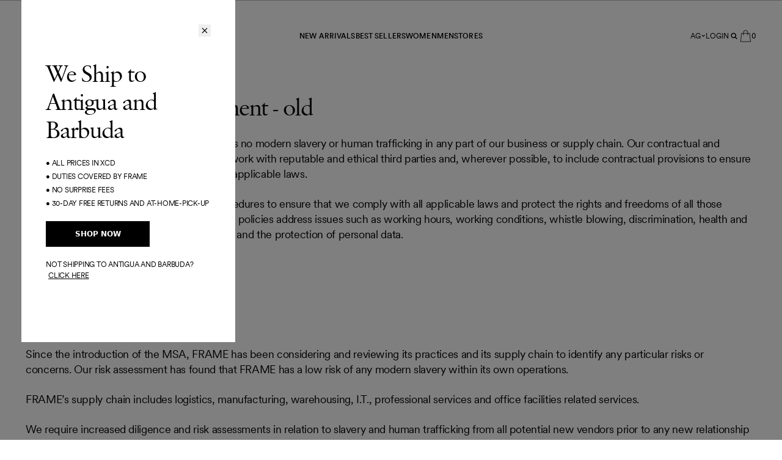

--- FILE ---
content_type: text/html; charset=utf-8
request_url: https://frame-store.com/en-ag/pages/modern-slavery-statement-old
body_size: 50568
content:
<!doctype html>
<html
  class='no-js [scrollbar-gutter:stable]'
  data-audience=''
  lang='en'
>
  <head><script type='speculationrules'>
  {
    "prerender": [
      {
        "where": {
          "href_matches": "/*"
        },
        "eagerness": "moderate"
      }
    ]
  }
</script>
<link href="//frame-store.com/cdn/shop/t/1370/assets/icons.svg?v=153789519114761426521769698086" as="image" type="image/svg+xml" crossorigin="anonymous" rel="preload">
    <meta charset='utf-8' data-svg-sprite-path='//frame-store.com/cdn/shop/t/1370/assets/icons.svg?v=153789519114761426521769698086'>
    <meta http-equiv='X-UA-Compatible' content='IE=edge'>
    <meta name='viewport' content='width=device-width,initial-scale=1'>
    <meta name='theme-color' content=''>
    <link rel='canonical' href='https://frame-store.com/en-ag/pages/modern-slavery-statement-old'>

    <style>
      [cloak] {
        display: none !important;
      }
    </style><link rel='preconnect' href='https://cdn.shopify.com' crossorigin><link rel='modulepreload' href='//frame-store.com/cdn/shop/t/1370/assets/-global.js?v=34104753900331633901769698084'><link rel='modulepreload' href='//frame-store.com/cdn/shop/t/1370/assets/-app-provider.js?v=8530562188693170771769698085'><link rel='modulepreload' href='//frame-store.com/cdn/shop/t/1370/assets/-core-icon.js?v=9878369092572613301769698087'><link rel='modulepreload' href='//frame-store.com/cdn/shop/t/1370/assets/-main-header.js?v=60343452526212050541769698086'><link rel='modulepreload' href='//frame-store.com/cdn/shop/t/1370/assets/-core-main-product.js?v=10238010630283744291769698085'><link rel='modulepreload' href='//frame-store.com/cdn/shop/t/1370/assets/-main-product-element.js?v=105328406576941021381769698086'><link
        rel='icon'
        type='image/png'
        href='//frame-store.com/cdn/shop/files/favicon.png?crop=center&height=32&v=1686604527&width=32'
      >
<link
  rel='preload'
  href='//frame-store.com/cdn/shop/t/1370/assets/Savoy-Roman-webfont.woff2?v=84215381092644178081769698085'
  as='font'
  type='font/woff2'
  crossorigin='anonymous'
>
<link
  rel='preload'
  href='//frame-store.com/cdn/shop/t/1370/assets/Franklin-Gothic.woff2?v=50146685838520398351769698085'
  as='font'
  type='font/woff2'
  crossorigin='anonymous'
>
<link
  rel='preload'
  href='//frame-store.com/cdn/shop/t/1370/assets/CircularXX-Regular.woff2?v=179143083231701071491769698085'
  as='font'
  type='font/woff2'
  crossorigin='anonymous'
>
<link
  rel='preload'
  href='//frame-store.com/cdn/shop/t/1370/assets/CircularXX-Medium.woff2?v=165295170013972521591769698085'
  as='font'
  type='font/woff2'
  crossorigin='anonymous'
>


<style>
  @font-face {
    font-family: 'Savoy';
    font-style: normal;
    font-weight: 300;
    font-display: swap;
    src: url('//frame-store.com/cdn/shop/t/1370/assets/Savoy-Roman-webfont.woff2?v=84215381092644178081769698085') format('woff2');
  }
  @font-face {
    font-family: 'Franklin Gothic';
    font-style: normal;
    font-weight: 400;
    font-display: swap;
    src: url('//frame-store.com/cdn/shop/t/1370/assets/Franklin-Gothic.woff2?v=50146685838520398351769698085') format('woff2');
  }
  @font-face {
    font-family: 'Circular Pro';
    font-style: normal;
    font-weight: 400;
    font-display: swap;
    src: url('//frame-store.com/cdn/shop/t/1370/assets/CircularXX-Regular.woff2?v=179143083231701071491769698085') format('woff2');
  }
  @font-face {
    font-family: 'Circular Pro';
    font-style: normal;
    font-weight: 500 700;
    font-display: swap;
    src: url('//frame-store.com/cdn/shop/t/1370/assets/CircularXX-Medium.woff2?v=165295170013972521591769698085') format('woff2');
  }

  
</style>
<title>Modern Slavery Statement - old</title>

    
      <meta name='description' content='FRAME is committed to ensuring that there is no modern slavery or human trafficking in any part of our business or supply chain. Our contractual and procurement approach has always been to work with reputable and ethical third parties and, wherever possible, to include contractual provisions to ensure that such third p'>
    


<meta property='og:site_name' content='FRAME'>
<meta property='og:url' content='https://frame-store.com/en-ag/pages/modern-slavery-statement-old'>
<meta property='og:title' content='Modern Slavery Statement - old'>
<meta property='og:type' content='website'>
<meta property='og:description' content='FRAME is committed to ensuring that there is no modern slavery or human trafficking in any part of our business or supply chain. Our contractual and procurement approach has always been to work with reputable and ethical third parties and, wherever possible, to include contractual provisions to ensure that such third p'><meta name='twitter:card' content='summary_large_image'>
<meta name='twitter:title' content='Modern Slavery Statement - old'>
<meta name='twitter:description' content='FRAME is committed to ensuring that there is no modern slavery or human trafficking in any part of our business or supply chain. Our contractual and procurement approach has always been to work with reputable and ethical third parties and, wherever possible, to include contractual provisions to ensure that such third p'>


<script type='application/ld+json'>
  {
    "@context": "http://schema.org",
    "@type": "Organization",
    "name": "FRAME",
    
      "logo": Liquid error (snippets/seo-schema line 38): invalid url input,
    
    "sameAs": [
      "",
      "",
      "",
      "",
      "",
      "",
      "",
      "",
      ""
    ],
    "url": "https:\/\/frame-store.com\/en-ag\/pages\/modern-slavery-statement-old"
  }
</script><script>window.performance && window.performance.mark && window.performance.mark('shopify.content_for_header.start');</script><meta name="google-site-verification" content="XIXUrXknRkX3_i_JDceo2yYGdILl_BkHoqRTNMr7Hvg">
<meta id="shopify-digital-wallet" name="shopify-digital-wallet" content="/22591799/digital_wallets/dialog">
<meta name="shopify-checkout-api-token" content="62cc8f5bd3fbc17db86216ed6f749b8e">
<meta id="in-context-paypal-metadata" data-shop-id="22591799" data-venmo-supported="false" data-environment="production" data-locale="en_US" data-paypal-v4="true" data-currency="XCD">
<link rel="alternate" hreflang="x-default" href="https://frame-store.com/pages/modern-slavery-statement-old">
<link rel="alternate" hreflang="en-AG" href="https://frame-store.com/en-ag/pages/modern-slavery-statement-old">
<link rel="alternate" hreflang="en-AL" href="https://frame-store.com/en-al/pages/modern-slavery-statement-old">
<link rel="alternate" hreflang="en-AO" href="https://frame-store.com/en-ao/pages/modern-slavery-statement-old">
<link rel="alternate" hreflang="en-AR" href="https://frame-store.com/en-ar/pages/modern-slavery-statement-old">
<link rel="alternate" hreflang="en-AT" href="https://frame-store.com/en-at/pages/modern-slavery-statement-old">
<link rel="alternate" hreflang="en-AU" href="https://frame-store.com/en-au/pages/modern-slavery-statement-old">
<link rel="alternate" hreflang="en-AW" href="https://frame-store.com/en-aw/pages/modern-slavery-statement-old">
<link rel="alternate" hreflang="en-BA" href="https://frame-store.com/en-ba/pages/modern-slavery-statement-old">
<link rel="alternate" hreflang="en-BB" href="https://frame-store.com/en-bb/pages/modern-slavery-statement-old">
<link rel="alternate" hreflang="en-BD" href="https://frame-store.com/en-bd/pages/modern-slavery-statement-old">
<link rel="alternate" hreflang="en-BE" href="https://frame-store.com/en-be/pages/modern-slavery-statement-old">
<link rel="alternate" hreflang="en-BF" href="https://frame-store.com/en-bf/pages/modern-slavery-statement-old">
<link rel="alternate" hreflang="en-BG" href="https://frame-store.com/en-bg/pages/modern-slavery-statement-old">
<link rel="alternate" hreflang="en-BH" href="https://frame-store.com/en-bh/pages/modern-slavery-statement-old">
<link rel="alternate" hreflang="en-BJ" href="https://frame-store.com/en-bj/pages/modern-slavery-statement-old">
<link rel="alternate" hreflang="en-BM" href="https://frame-store.com/en-bm/pages/modern-slavery-statement-old">
<link rel="alternate" hreflang="en-BN" href="https://frame-store.com/en-bn/pages/modern-slavery-statement-old">
<link rel="alternate" hreflang="en-BO" href="https://frame-store.com/en-bo/pages/modern-slavery-statement-old">
<link rel="alternate" hreflang="en-BR" href="https://frame-store.com/en-br/pages/modern-slavery-statement-old">
<link rel="alternate" hreflang="en-BS" href="https://frame-store.com/en-bs/pages/modern-slavery-statement-old">
<link rel="alternate" hreflang="en-BW" href="https://frame-store.com/en-bw/pages/modern-slavery-statement-old">
<link rel="alternate" hreflang="en-BZ" href="https://frame-store.com/en-bz/pages/modern-slavery-statement-old">
<link rel="alternate" hreflang="en-CA" href="https://frame-store.com/en-ca/pages/modern-slavery-statement-old">
<link rel="alternate" hreflang="en-CH" href="https://frame-store.com/en-ch/pages/modern-slavery-statement-old">
<link rel="alternate" hreflang="en-CL" href="https://frame-store.com/en-cl/pages/modern-slavery-statement-old">
<link rel="alternate" hreflang="en-CO" href="https://frame-store.com/en-co/pages/modern-slavery-statement-old">
<link rel="alternate" hreflang="en-CR" href="https://frame-store.com/en-cr/pages/modern-slavery-statement-old">
<link rel="alternate" hreflang="en-CY" href="https://frame-store.com/en-cy/pages/modern-slavery-statement-old">
<link rel="alternate" hreflang="en-CZ" href="https://frame-store.com/en-cz/pages/modern-slavery-statement-old">
<link rel="alternate" hreflang="en-DE" href="https://frame-store.com/en-de/pages/modern-slavery-statement-old">
<link rel="alternate" hreflang="en-DK" href="https://frame-store.com/en-dk/pages/modern-slavery-statement-old">
<link rel="alternate" hreflang="en-DM" href="https://frame-store.com/en-dm/pages/modern-slavery-statement-old">
<link rel="alternate" hreflang="en-DO" href="https://frame-store.com/en-do/pages/modern-slavery-statement-old">
<link rel="alternate" hreflang="en-EC" href="https://frame-store.com/en-ec/pages/modern-slavery-statement-old">
<link rel="alternate" hreflang="en-EE" href="https://frame-store.com/en-ee/pages/modern-slavery-statement-old">
<link rel="alternate" hreflang="en-EG" href="https://frame-store.com/en-eg/pages/modern-slavery-statement-old">
<link rel="alternate" hreflang="en-ES" href="https://frame-store.com/en-es/pages/modern-slavery-statement-old">
<link rel="alternate" hreflang="en-FI" href="https://frame-store.com/en-fi/pages/modern-slavery-statement-old">
<link rel="alternate" hreflang="en-FR" href="https://frame-store.com/en-fr/pages/modern-slavery-statement-old">
<link rel="alternate" hreflang="en-GB" href="https://frame-store.com/en-gb/pages/modern-slavery-statement-old">
<link rel="alternate" hreflang="en-GD" href="https://frame-store.com/en-gd/pages/modern-slavery-statement-old">
<link rel="alternate" hreflang="en-GF" href="https://frame-store.com/en-gf/pages/modern-slavery-statement-old">
<link rel="alternate" hreflang="en-GH" href="https://frame-store.com/en-gh/pages/modern-slavery-statement-old">
<link rel="alternate" hreflang="en-GI" href="https://frame-store.com/en-gi/pages/modern-slavery-statement-old">
<link rel="alternate" hreflang="en-GP" href="https://frame-store.com/en-gp/pages/modern-slavery-statement-old">
<link rel="alternate" hreflang="en-GR" href="https://frame-store.com/en-gr/pages/modern-slavery-statement-old">
<link rel="alternate" hreflang="en-GT" href="https://frame-store.com/en-gt/pages/modern-slavery-statement-old">
<link rel="alternate" hreflang="en-GY" href="https://frame-store.com/en-gy/pages/modern-slavery-statement-old">
<link rel="alternate" hreflang="en-HN" href="https://frame-store.com/en-hn/pages/modern-slavery-statement-old">
<link rel="alternate" hreflang="en-HR" href="https://frame-store.com/en-hr/pages/modern-slavery-statement-old">
<link rel="alternate" hreflang="en-HU" href="https://frame-store.com/en-hu/pages/modern-slavery-statement-old">
<link rel="alternate" hreflang="en-ID" href="https://frame-store.com/en-id/pages/modern-slavery-statement-old">
<link rel="alternate" hreflang="en-IE" href="https://frame-store.com/en-ie/pages/modern-slavery-statement-old">
<link rel="alternate" hreflang="en-IL" href="https://frame-store.com/en-il/pages/modern-slavery-statement-old">
<link rel="alternate" hreflang="en-IN" href="https://frame-store.com/en-in/pages/modern-slavery-statement-old">
<link rel="alternate" hreflang="en-IS" href="https://frame-store.com/en-is/pages/modern-slavery-statement-old">
<link rel="alternate" hreflang="en-IT" href="https://frame-store.com/en-it/pages/modern-slavery-statement-old">
<link rel="alternate" hreflang="en-JE" href="https://frame-store.com/en-je/pages/modern-slavery-statement-old">
<link rel="alternate" hreflang="en-JM" href="https://frame-store.com/en-jm/pages/modern-slavery-statement-old">
<link rel="alternate" hreflang="en-JO" href="https://frame-store.com/en-jo/pages/modern-slavery-statement-old">
<link rel="alternate" hreflang="en-JP" href="https://frame-store.com/en-jp/pages/modern-slavery-statement-old">
<link rel="alternate" hreflang="en-KE" href="https://frame-store.com/en-ke/pages/modern-slavery-statement-old">
<link rel="alternate" hreflang="en-KR" href="https://frame-store.com/en-kr/pages/modern-slavery-statement-old">
<link rel="alternate" hreflang="en-KW" href="https://frame-store.com/en-kw/pages/modern-slavery-statement-old">
<link rel="alternate" hreflang="en-LB" href="https://frame-store.com/en-lb/pages/modern-slavery-statement-old">
<link rel="alternate" hreflang="en-LI" href="https://frame-store.com/en-li/pages/modern-slavery-statement-old">
<link rel="alternate" hreflang="en-LK" href="https://frame-store.com/en-lk/pages/modern-slavery-statement-old">
<link rel="alternate" hreflang="en-LT" href="https://frame-store.com/en-lt/pages/modern-slavery-statement-old">
<link rel="alternate" hreflang="en-LU" href="https://frame-store.com/en-lu/pages/modern-slavery-statement-old">
<link rel="alternate" hreflang="en-LV" href="https://frame-store.com/en-lv/pages/modern-slavery-statement-old">
<link rel="alternate" hreflang="en-MA" href="https://frame-store.com/en-ma/pages/modern-slavery-statement-old">
<link rel="alternate" hreflang="en-MC" href="https://frame-store.com/en-mc/pages/modern-slavery-statement-old">
<link rel="alternate" hreflang="en-MO" href="https://frame-store.com/en-mo/pages/modern-slavery-statement-old">
<link rel="alternate" hreflang="en-MQ" href="https://frame-store.com/en-mq/pages/modern-slavery-statement-old">
<link rel="alternate" hreflang="en-MS" href="https://frame-store.com/en-ms/pages/modern-slavery-statement-old">
<link rel="alternate" hreflang="en-MT" href="https://frame-store.com/en-mt/pages/modern-slavery-statement-old">
<link rel="alternate" hreflang="en-MU" href="https://frame-store.com/en-mu/pages/modern-slavery-statement-old">
<link rel="alternate" hreflang="en-MV" href="https://frame-store.com/en-mv/pages/modern-slavery-statement-old">
<link rel="alternate" hreflang="en-MX" href="https://frame-store.com/en-mx/pages/modern-slavery-statement-old">
<link rel="alternate" hreflang="en-MY" href="https://frame-store.com/en-my/pages/modern-slavery-statement-old">
<link rel="alternate" hreflang="en-NA" href="https://frame-store.com/en-na/pages/modern-slavery-statement-old">
<link rel="alternate" hreflang="en-NG" href="https://frame-store.com/en-ng/pages/modern-slavery-statement-old">
<link rel="alternate" hreflang="en-NI" href="https://frame-store.com/en-ni/pages/modern-slavery-statement-old">
<link rel="alternate" hreflang="en-NL" href="https://frame-store.com/en-nl/pages/modern-slavery-statement-old">
<link rel="alternate" hreflang="en-NO" href="https://frame-store.com/en-no/pages/modern-slavery-statement-old">
<link rel="alternate" hreflang="en-NZ" href="https://frame-store.com/en-nz/pages/modern-slavery-statement-old">
<link rel="alternate" hreflang="en-OM" href="https://frame-store.com/en-om/pages/modern-slavery-statement-old">
<link rel="alternate" hreflang="en-PA" href="https://frame-store.com/en-pa/pages/modern-slavery-statement-old">
<link rel="alternate" hreflang="en-PE" href="https://frame-store.com/en-pe/pages/modern-slavery-statement-old">
<link rel="alternate" hreflang="en-PG" href="https://frame-store.com/en-pg/pages/modern-slavery-statement-old">
<link rel="alternate" hreflang="en-PH" href="https://frame-store.com/en-ph/pages/modern-slavery-statement-old">
<link rel="alternate" hreflang="en-PK" href="https://frame-store.com/en-pk/pages/modern-slavery-statement-old">
<link rel="alternate" hreflang="en-PL" href="https://frame-store.com/en-pl/pages/modern-slavery-statement-old">
<link rel="alternate" hreflang="en-PT" href="https://frame-store.com/en-pt/pages/modern-slavery-statement-old">
<link rel="alternate" hreflang="en-PY" href="https://frame-store.com/en-py/pages/modern-slavery-statement-old">
<link rel="alternate" hreflang="en-QA" href="https://frame-store.com/en-qa/pages/modern-slavery-statement-old">
<link rel="alternate" hreflang="en-RE" href="https://frame-store.com/en-re/pages/modern-slavery-statement-old">
<link rel="alternate" hreflang="en-RO" href="https://frame-store.com/en-ro/pages/modern-slavery-statement-old">
<link rel="alternate" hreflang="en-RS" href="https://frame-store.com/en-rs/pages/modern-slavery-statement-old">
<link rel="alternate" hreflang="en-RW" href="https://frame-store.com/en-rw/pages/modern-slavery-statement-old">
<link rel="alternate" hreflang="en-SA" href="https://frame-store.com/en-sa/pages/modern-slavery-statement-old">
<link rel="alternate" hreflang="en-SE" href="https://frame-store.com/en-se/pages/modern-slavery-statement-old">
<link rel="alternate" hreflang="en-SG" href="https://frame-store.com/en-sg/pages/modern-slavery-statement-old">
<link rel="alternate" hreflang="en-SI" href="https://frame-store.com/en-si/pages/modern-slavery-statement-old">
<link rel="alternate" hreflang="en-SK" href="https://frame-store.com/en-sk/pages/modern-slavery-statement-old">
<link rel="alternate" hreflang="en-SN" href="https://frame-store.com/en-sn/pages/modern-slavery-statement-old">
<link rel="alternate" hreflang="en-SV" href="https://frame-store.com/en-sv/pages/modern-slavery-statement-old">
<link rel="alternate" hreflang="en-SZ" href="https://frame-store.com/en-sz/pages/modern-slavery-statement-old">
<link rel="alternate" hreflang="en-TC" href="https://frame-store.com/en-tc/pages/modern-slavery-statement-old">
<link rel="alternate" hreflang="en-TG" href="https://frame-store.com/en-tg/pages/modern-slavery-statement-old">
<link rel="alternate" hreflang="en-TH" href="https://frame-store.com/en-th/pages/modern-slavery-statement-old">
<link rel="alternate" hreflang="en-TT" href="https://frame-store.com/en-tt/pages/modern-slavery-statement-old">
<link rel="alternate" hreflang="en-TZ" href="https://frame-store.com/en-tz/pages/modern-slavery-statement-old">
<link rel="alternate" hreflang="en-UG" href="https://frame-store.com/en-ug/pages/modern-slavery-statement-old">
<link rel="alternate" hreflang="en-UY" href="https://frame-store.com/en-uy/pages/modern-slavery-statement-old">
<link rel="alternate" hreflang="en-VE" href="https://frame-store.com/en-ve/pages/modern-slavery-statement-old">
<link rel="alternate" hreflang="en-VN" href="https://frame-store.com/en-vn/pages/modern-slavery-statement-old">
<link rel="alternate" hreflang="en-ZA" href="https://frame-store.com/en-za/pages/modern-slavery-statement-old">
<link rel="alternate" hreflang="en-AE" href="https://frame-store.com/en-ae/pages/modern-slavery-statement-old">
<link rel="alternate" hreflang="en-KN" href="https://frame-store.com/en-kn/pages/modern-slavery-statement-old">
<link rel="alternate" hreflang="en-LC" href="https://frame-store.com/en-lc/pages/modern-slavery-statement-old">
<link rel="alternate" hreflang="en-VC" href="https://frame-store.com/en-vc/pages/modern-slavery-statement-old">
<link rel="alternate" hreflang="en-US" href="https://frame-store.com/pages/modern-slavery-statement-old">
<script async="async" src="/checkouts/internal/preloads.js?locale=en-AG"></script>
<link rel="preconnect" href="https://shop.app" crossorigin="anonymous">
<script async="async" src="https://shop.app/checkouts/internal/preloads.js?locale=en-AG&shop_id=22591799" crossorigin="anonymous"></script>
<script id="apple-pay-shop-capabilities" type="application/json">{"shopId":22591799,"countryCode":"US","currencyCode":"XCD","merchantCapabilities":["supports3DS"],"merchantId":"gid:\/\/shopify\/Shop\/22591799","merchantName":"FRAME","requiredBillingContactFields":["postalAddress","email","phone"],"requiredShippingContactFields":["postalAddress","email","phone"],"shippingType":"shipping","supportedNetworks":["visa","masterCard","amex","discover","elo","jcb"],"total":{"type":"pending","label":"FRAME","amount":"1.00"},"shopifyPaymentsEnabled":true,"supportsSubscriptions":true}</script>
<script id="shopify-features" type="application/json">{"accessToken":"62cc8f5bd3fbc17db86216ed6f749b8e","betas":["rich-media-storefront-analytics"],"domain":"frame-store.com","predictiveSearch":true,"shopId":22591799,"locale":"en"}</script>
<script>var Shopify = Shopify || {};
Shopify.shop = "frame-denim.myshopify.com";
Shopify.locale = "en";
Shopify.currency = {"active":"XCD","rate":"2.78228"};
Shopify.country = "AG";
Shopify.theme = {"name":"[Production-2.4.1] 1.29.2026","id":145145331888,"schema_name":"Frame","schema_version":"2.3.0","theme_store_id":null,"role":"main"};
Shopify.theme.handle = "null";
Shopify.theme.style = {"id":null,"handle":null};
Shopify.cdnHost = "frame-store.com/cdn";
Shopify.routes = Shopify.routes || {};
Shopify.routes.root = "/en-ag/";</script>
<script type="module">!function(o){(o.Shopify=o.Shopify||{}).modules=!0}(window);</script>
<script>!function(o){function n(){var o=[];function n(){o.push(Array.prototype.slice.apply(arguments))}return n.q=o,n}var t=o.Shopify=o.Shopify||{};t.loadFeatures=n(),t.autoloadFeatures=n()}(window);</script>
<script>
  window.ShopifyPay = window.ShopifyPay || {};
  window.ShopifyPay.apiHost = "shop.app\/pay";
  window.ShopifyPay.redirectState = null;
</script>
<script id="shop-js-analytics" type="application/json">{"pageType":"page"}</script>
<script defer="defer" async type="module" src="//frame-store.com/cdn/shopifycloud/shop-js/modules/v2/client.init-shop-cart-sync_BN7fPSNr.en.esm.js"></script>
<script defer="defer" async type="module" src="//frame-store.com/cdn/shopifycloud/shop-js/modules/v2/chunk.common_Cbph3Kss.esm.js"></script>
<script defer="defer" async type="module" src="//frame-store.com/cdn/shopifycloud/shop-js/modules/v2/chunk.modal_DKumMAJ1.esm.js"></script>
<script type="module">
  await import("//frame-store.com/cdn/shopifycloud/shop-js/modules/v2/client.init-shop-cart-sync_BN7fPSNr.en.esm.js");
await import("//frame-store.com/cdn/shopifycloud/shop-js/modules/v2/chunk.common_Cbph3Kss.esm.js");
await import("//frame-store.com/cdn/shopifycloud/shop-js/modules/v2/chunk.modal_DKumMAJ1.esm.js");

  window.Shopify.SignInWithShop?.initShopCartSync?.({"fedCMEnabled":true,"windoidEnabled":true});

</script>
<script>
  window.Shopify = window.Shopify || {};
  if (!window.Shopify.featureAssets) window.Shopify.featureAssets = {};
  window.Shopify.featureAssets['shop-js'] = {"shop-cart-sync":["modules/v2/client.shop-cart-sync_CJVUk8Jm.en.esm.js","modules/v2/chunk.common_Cbph3Kss.esm.js","modules/v2/chunk.modal_DKumMAJ1.esm.js"],"init-fed-cm":["modules/v2/client.init-fed-cm_7Fvt41F4.en.esm.js","modules/v2/chunk.common_Cbph3Kss.esm.js","modules/v2/chunk.modal_DKumMAJ1.esm.js"],"init-shop-email-lookup-coordinator":["modules/v2/client.init-shop-email-lookup-coordinator_Cc088_bR.en.esm.js","modules/v2/chunk.common_Cbph3Kss.esm.js","modules/v2/chunk.modal_DKumMAJ1.esm.js"],"init-windoid":["modules/v2/client.init-windoid_hPopwJRj.en.esm.js","modules/v2/chunk.common_Cbph3Kss.esm.js","modules/v2/chunk.modal_DKumMAJ1.esm.js"],"shop-button":["modules/v2/client.shop-button_B0jaPSNF.en.esm.js","modules/v2/chunk.common_Cbph3Kss.esm.js","modules/v2/chunk.modal_DKumMAJ1.esm.js"],"shop-cash-offers":["modules/v2/client.shop-cash-offers_DPIskqss.en.esm.js","modules/v2/chunk.common_Cbph3Kss.esm.js","modules/v2/chunk.modal_DKumMAJ1.esm.js"],"shop-toast-manager":["modules/v2/client.shop-toast-manager_CK7RT69O.en.esm.js","modules/v2/chunk.common_Cbph3Kss.esm.js","modules/v2/chunk.modal_DKumMAJ1.esm.js"],"init-shop-cart-sync":["modules/v2/client.init-shop-cart-sync_BN7fPSNr.en.esm.js","modules/v2/chunk.common_Cbph3Kss.esm.js","modules/v2/chunk.modal_DKumMAJ1.esm.js"],"init-customer-accounts-sign-up":["modules/v2/client.init-customer-accounts-sign-up_CfPf4CXf.en.esm.js","modules/v2/client.shop-login-button_DeIztwXF.en.esm.js","modules/v2/chunk.common_Cbph3Kss.esm.js","modules/v2/chunk.modal_DKumMAJ1.esm.js"],"pay-button":["modules/v2/client.pay-button_CgIwFSYN.en.esm.js","modules/v2/chunk.common_Cbph3Kss.esm.js","modules/v2/chunk.modal_DKumMAJ1.esm.js"],"init-customer-accounts":["modules/v2/client.init-customer-accounts_DQ3x16JI.en.esm.js","modules/v2/client.shop-login-button_DeIztwXF.en.esm.js","modules/v2/chunk.common_Cbph3Kss.esm.js","modules/v2/chunk.modal_DKumMAJ1.esm.js"],"avatar":["modules/v2/client.avatar_BTnouDA3.en.esm.js"],"init-shop-for-new-customer-accounts":["modules/v2/client.init-shop-for-new-customer-accounts_CsZy_esa.en.esm.js","modules/v2/client.shop-login-button_DeIztwXF.en.esm.js","modules/v2/chunk.common_Cbph3Kss.esm.js","modules/v2/chunk.modal_DKumMAJ1.esm.js"],"shop-follow-button":["modules/v2/client.shop-follow-button_BRMJjgGd.en.esm.js","modules/v2/chunk.common_Cbph3Kss.esm.js","modules/v2/chunk.modal_DKumMAJ1.esm.js"],"checkout-modal":["modules/v2/client.checkout-modal_B9Drz_yf.en.esm.js","modules/v2/chunk.common_Cbph3Kss.esm.js","modules/v2/chunk.modal_DKumMAJ1.esm.js"],"shop-login-button":["modules/v2/client.shop-login-button_DeIztwXF.en.esm.js","modules/v2/chunk.common_Cbph3Kss.esm.js","modules/v2/chunk.modal_DKumMAJ1.esm.js"],"lead-capture":["modules/v2/client.lead-capture_DXYzFM3R.en.esm.js","modules/v2/chunk.common_Cbph3Kss.esm.js","modules/v2/chunk.modal_DKumMAJ1.esm.js"],"shop-login":["modules/v2/client.shop-login_CA5pJqmO.en.esm.js","modules/v2/chunk.common_Cbph3Kss.esm.js","modules/v2/chunk.modal_DKumMAJ1.esm.js"],"payment-terms":["modules/v2/client.payment-terms_BxzfvcZJ.en.esm.js","modules/v2/chunk.common_Cbph3Kss.esm.js","modules/v2/chunk.modal_DKumMAJ1.esm.js"]};
</script>
<script>(function() {
  var isLoaded = false;
  function asyncLoad() {
    if (isLoaded) return;
    isLoaded = true;
    var urls = ["https:\/\/cdn.builder.io\/js\/shopify\/track.js?apiKey=afaa65ca2b3f4ceb871ba81d235e1442\u0026shop=frame-denim.myshopify.com","https:\/\/d3hw6dc1ow8pp2.cloudfront.net\/reviewsWidget.min.js?shop=frame-denim.myshopify.com","https:\/\/cdn.attn.tv\/frame\/dtag.js?shop=frame-denim.myshopify.com","https:\/\/ecom-app.rakutenadvertising.io\/rakuten_advertising.js?shop=frame-denim.myshopify.com","https:\/\/tag.rmp.rakuten.com\/112106.ct.js?shop=frame-denim.myshopify.com","https:\/\/crossborder-integration.global-e.com\/resources\/js\/app?shop=frame-denim.myshopify.com","https:\/\/cdn.attn.tv\/frame\/dtag.js?shop=frame-denim.myshopify.com","https:\/\/cdn.attn.tv\/frame\/dtag.js?shop=frame-denim.myshopify.com","\/\/cdn.shopify.com\/proxy\/f93b27b7ae7e1a212a5f8f93c3d3f8885a6ba3b065c72116b1762c9c256df5ba\/web.global-e.com\/merchant\/storefrontattributes?merchantid=1327\u0026shop=frame-denim.myshopify.com\u0026sp-cache-control=cHVibGljLCBtYXgtYWdlPTkwMA","https:\/\/frame-store.com\/a\/novel\/js\/novel-storefront.js?shop=frame-denim.myshopify.com","https:\/\/s3.eu-west-1.amazonaws.com\/production-klarna-il-shopify-osm\/d3bc5d6366701989e2db5a93793900883f2d31a6\/frame-denim.myshopify.com-1769720632932.js?shop=frame-denim.myshopify.com"];
    for (var i = 0; i < urls.length; i++) {
      var s = document.createElement('script');
      s.type = 'text/javascript';
      s.async = true;
      s.src = urls[i];
      var x = document.getElementsByTagName('script')[0];
      x.parentNode.insertBefore(s, x);
    }
  };
  if(window.attachEvent) {
    window.attachEvent('onload', asyncLoad);
  } else {
    window.addEventListener('load', asyncLoad, false);
  }
})();</script>
<script id="__st">var __st={"a":22591799,"offset":-18000,"reqid":"70f1c981-73f8-4536-a138-9f84b5338fb9-1769743851","pageurl":"frame-store.com\/en-ag\/pages\/modern-slavery-statement-old","s":"pages-21386657843","u":"76b1734bfb83","p":"page","rtyp":"page","rid":21386657843};</script>
<script>window.ShopifyPaypalV4VisibilityTracking = true;</script>
<script id="captcha-bootstrap">!function(){'use strict';const t='contact',e='account',n='new_comment',o=[[t,t],['blogs',n],['comments',n],[t,'customer']],c=[[e,'customer_login'],[e,'guest_login'],[e,'recover_customer_password'],[e,'create_customer']],r=t=>t.map((([t,e])=>`form[action*='/${t}']:not([data-nocaptcha='true']) input[name='form_type'][value='${e}']`)).join(','),a=t=>()=>t?[...document.querySelectorAll(t)].map((t=>t.form)):[];function s(){const t=[...o],e=r(t);return a(e)}const i='password',u='form_key',d=['recaptcha-v3-token','g-recaptcha-response','h-captcha-response',i],f=()=>{try{return window.sessionStorage}catch{return}},m='__shopify_v',_=t=>t.elements[u];function p(t,e,n=!1){try{const o=window.sessionStorage,c=JSON.parse(o.getItem(e)),{data:r}=function(t){const{data:e,action:n}=t;return t[m]||n?{data:e,action:n}:{data:t,action:n}}(c);for(const[e,n]of Object.entries(r))t.elements[e]&&(t.elements[e].value=n);n&&o.removeItem(e)}catch(o){console.error('form repopulation failed',{error:o})}}const l='form_type',E='cptcha';function T(t){t.dataset[E]=!0}const w=window,h=w.document,L='Shopify',v='ce_forms',y='captcha';let A=!1;((t,e)=>{const n=(g='f06e6c50-85a8-45c8-87d0-21a2b65856fe',I='https://cdn.shopify.com/shopifycloud/storefront-forms-hcaptcha/ce_storefront_forms_captcha_hcaptcha.v1.5.2.iife.js',D={infoText:'Protected by hCaptcha',privacyText:'Privacy',termsText:'Terms'},(t,e,n)=>{const o=w[L][v],c=o.bindForm;if(c)return c(t,g,e,D).then(n);var r;o.q.push([[t,g,e,D],n]),r=I,A||(h.body.append(Object.assign(h.createElement('script'),{id:'captcha-provider',async:!0,src:r})),A=!0)});var g,I,D;w[L]=w[L]||{},w[L][v]=w[L][v]||{},w[L][v].q=[],w[L][y]=w[L][y]||{},w[L][y].protect=function(t,e){n(t,void 0,e),T(t)},Object.freeze(w[L][y]),function(t,e,n,w,h,L){const[v,y,A,g]=function(t,e,n){const i=e?o:[],u=t?c:[],d=[...i,...u],f=r(d),m=r(i),_=r(d.filter((([t,e])=>n.includes(e))));return[a(f),a(m),a(_),s()]}(w,h,L),I=t=>{const e=t.target;return e instanceof HTMLFormElement?e:e&&e.form},D=t=>v().includes(t);t.addEventListener('submit',(t=>{const e=I(t);if(!e)return;const n=D(e)&&!e.dataset.hcaptchaBound&&!e.dataset.recaptchaBound,o=_(e),c=g().includes(e)&&(!o||!o.value);(n||c)&&t.preventDefault(),c&&!n&&(function(t){try{if(!f())return;!function(t){const e=f();if(!e)return;const n=_(t);if(!n)return;const o=n.value;o&&e.removeItem(o)}(t);const e=Array.from(Array(32),(()=>Math.random().toString(36)[2])).join('');!function(t,e){_(t)||t.append(Object.assign(document.createElement('input'),{type:'hidden',name:u})),t.elements[u].value=e}(t,e),function(t,e){const n=f();if(!n)return;const o=[...t.querySelectorAll(`input[type='${i}']`)].map((({name:t})=>t)),c=[...d,...o],r={};for(const[a,s]of new FormData(t).entries())c.includes(a)||(r[a]=s);n.setItem(e,JSON.stringify({[m]:1,action:t.action,data:r}))}(t,e)}catch(e){console.error('failed to persist form',e)}}(e),e.submit())}));const S=(t,e)=>{t&&!t.dataset[E]&&(n(t,e.some((e=>e===t))),T(t))};for(const o of['focusin','change'])t.addEventListener(o,(t=>{const e=I(t);D(e)&&S(e,y())}));const B=e.get('form_key'),M=e.get(l),P=B&&M;t.addEventListener('DOMContentLoaded',(()=>{const t=y();if(P)for(const e of t)e.elements[l].value===M&&p(e,B);[...new Set([...A(),...v().filter((t=>'true'===t.dataset.shopifyCaptcha))])].forEach((e=>S(e,t)))}))}(h,new URLSearchParams(w.location.search),n,t,e,['guest_login'])})(!0,!0)}();</script>
<script integrity="sha256-4kQ18oKyAcykRKYeNunJcIwy7WH5gtpwJnB7kiuLZ1E=" data-source-attribution="shopify.loadfeatures" defer="defer" src="//frame-store.com/cdn/shopifycloud/storefront/assets/storefront/load_feature-a0a9edcb.js" crossorigin="anonymous"></script>
<script crossorigin="anonymous" defer="defer" src="//frame-store.com/cdn/shopifycloud/storefront/assets/shopify_pay/storefront-65b4c6d7.js?v=20250812"></script>
<script data-source-attribution="shopify.dynamic_checkout.dynamic.init">var Shopify=Shopify||{};Shopify.PaymentButton=Shopify.PaymentButton||{isStorefrontPortableWallets:!0,init:function(){window.Shopify.PaymentButton.init=function(){};var t=document.createElement("script");t.src="https://frame-store.com/cdn/shopifycloud/portable-wallets/latest/portable-wallets.en.js",t.type="module",document.head.appendChild(t)}};
</script>
<script data-source-attribution="shopify.dynamic_checkout.buyer_consent">
  function portableWalletsHideBuyerConsent(e){var t=document.getElementById("shopify-buyer-consent"),n=document.getElementById("shopify-subscription-policy-button");t&&n&&(t.classList.add("hidden"),t.setAttribute("aria-hidden","true"),n.removeEventListener("click",e))}function portableWalletsShowBuyerConsent(e){var t=document.getElementById("shopify-buyer-consent"),n=document.getElementById("shopify-subscription-policy-button");t&&n&&(t.classList.remove("hidden"),t.removeAttribute("aria-hidden"),n.addEventListener("click",e))}window.Shopify?.PaymentButton&&(window.Shopify.PaymentButton.hideBuyerConsent=portableWalletsHideBuyerConsent,window.Shopify.PaymentButton.showBuyerConsent=portableWalletsShowBuyerConsent);
</script>
<script data-source-attribution="shopify.dynamic_checkout.cart.bootstrap">document.addEventListener("DOMContentLoaded",(function(){function t(){return document.querySelector("shopify-accelerated-checkout-cart, shopify-accelerated-checkout")}if(t())Shopify.PaymentButton.init();else{new MutationObserver((function(e,n){t()&&(Shopify.PaymentButton.init(),n.disconnect())})).observe(document.body,{childList:!0,subtree:!0})}}));
</script>
<link id="shopify-accelerated-checkout-styles" rel="stylesheet" media="screen" href="https://frame-store.com/cdn/shopifycloud/portable-wallets/latest/accelerated-checkout-backwards-compat.css" crossorigin="anonymous">
<style id="shopify-accelerated-checkout-cart">
        #shopify-buyer-consent {
  margin-top: 1em;
  display: inline-block;
  width: 100%;
}

#shopify-buyer-consent.hidden {
  display: none;
}

#shopify-subscription-policy-button {
  background: none;
  border: none;
  padding: 0;
  text-decoration: underline;
  font-size: inherit;
  cursor: pointer;
}

#shopify-subscription-policy-button::before {
  box-shadow: none;
}

      </style>

<script>window.performance && window.performance.mark && window.performance.mark('shopify.content_for_header.end');</script>

    <link id="main-stylesheet" crossorigin="anonymous" href="//frame-store.com/cdn/shop/t/1370/assets/-global.css?v=63937829348062266981769698084" rel="stylesheet" type="text/css" media="all" />

<script defer type='module' src='//frame-store.com/cdn/shop/t/1370/assets/-global.js?v=34104753900331633901769698084'></script>
<script defer type='module' src='//frame-store.com/cdn/shop/t/1370/assets/-app-provider.js?v=8530562188693170771769698085'></script>
<script defer type='module' src='//frame-store.com/cdn/shop/t/1370/assets/-core-icon.js?v=9878369092572613301769698087'></script>
<script defer type='module' src='//frame-store.com/cdn/shop/t/1370/assets/-main-header.js?v=60343452526212050541769698086'></script>

<script>
  document.documentElement.className = document.documentElement.className.replace('no-js', 'js')
</script>

<script>
  window.routes = {
    cart_add_url: '/en-ag/cart/add',
    cart_change_url: '/en-ag/cart/change',
    cart_update_url: '/en-ag/cart/update',
    predictive_search_url: '/en-ag/search/suggest',
  }

  window.cartStrings = {
    error: `There was an error while updating your cart. Please try again.`,
    quantityError: `You can only add {{ quantity }} of this item to your cart.`,
  }

  window.variantStrings = {
    addToCart: `Add to cart`,
    soldOut: `Sold out`,
    unavailable: `Unavailable`,
  }
  
  window.IntlModalData = {
    cookieExpiration: "30",
    overrides: {
      countries: {"countries":{"mismatch":{"enable":true,"title":"Looks like you're in [country]","content":[],"continueCta":"Continue Shopping","footerSubtext":"","changeLocationCta":"Change Location"},"FRA":{"enable":true,"title":"Nous livrons en France","content":["- Prix TTC en Euros","- Aucun frais de douanes à payer","- Livraison expresse gratuite","- Payer en plusieurs fois sans frais","- Retours gratuits à domicile sous 30 jours"],"continueCta":"CONTINUER MES ACHATS","footerSubtext":"Not shipping to France?","changeLocationCta":"Click Here"},"ITA":{"enable":true,"title":"Consegniamo in Italia","content":["- Prezzi in Euro IVA inclusa","- Nessun dazio doganale da pagare","- Spedizione Express gratuita","- Paga a rate gratuitamente","- Reso gratuito entro 30 giorni"],"continueCta":"ACQUISTA ORA","footerSubtext":"Not shipping to Italy?","changeLocationCta":"Click Here"},"DEU":{"enable":true,"title":"Wir versenden nach Deutschland","content":["- ALLE PREISE IN EUR","- DIE ZOLLGEBÜHREN WERDEN VON FRAME ABGEDECKT","- KOSTENLOSER DHL-EXPRESS-VERSAND","- KEINE VERSTECKTEN KOSTEN","- 30 TAGE KOSTENLOSE RÜCKGABE UND ABHOLUNG ZU HAUSE"],"continueCta":"JETZT EINKAUFEN","footerSubtext":"Not shipping to Germany ?","changeLocationCta":"Click Here"},"CHN":{"enable":true,"title":"我们运送至中国","content":["- 所有价格以人民币计算","- FRAME涵盖的职责","- 免费DHL快递运输","- 无隐性费用","- 30天免费退货和上门取货"],"continueCta":"立即选购","footerSubtext":"Not shipping to China ?","changeLocationCta":"Click Here"},"JPN":{"enable":true,"title":"日本 への配送を承ります","content":["- 価格は 円 通貨で表示","- 関税はFRAMEが負担","- 無料 DHL EXPRESS 配送","- 追加料金無し","- 30日間返品＆自宅での引き取り無料"],"continueCta":"今すぐ購入","footerSubtext":"Not shipping to Japan ?","changeLocationCta":"Click Here"},"ESP":{"enable":true,"title":"Hacemos envíos a España","content":["- TODOS LOS PRECIOS EN EUR","- ARANCELES CUBIERTOS POR FRAME","- ENVÍO GRATUITO DHL EXPRESS","- SIN COSTES ADICIONALES","- 30 DÍAS DE DEVOLUCIONES GRATUITAS Y RECOGIDA A DOMICILIO"],"continueCta":"COMPRAR AHORA","footerSubtext":"Not shipping to Spain ?","changeLocationCta":"Click Here"},"NLD":{"enable":true,"title":"We verzenden naar Nederland","content":["- ALLE PRIJZEN IN EUR","- INVOERRECHTEN BETAALD DOOR FRAME","- GRATIS VERZENDING MET DHL EXPRESS","- GEEN VERBORGEN KOSTEN","- 30 DAGEN GRATIS RETOUR INCLUSIEF THUIS OPHALEN"],"continueCta":"SHOP NU","footerSubtext":"Not shipping to Netherlands ?","changeLocationCta":"Click Here"},"MEX":{"enable":true,"title":"Enviamos a México","content":["- TODOS LOS PRECIOS EN MXN","- ARANCELES CUBIERTOS POR FRAME","- ENVÍO DHL EXPRESS GRATUITO","- SIN COSTOS OCULTOS","- 30 DÍAS DE DEVOLUCIONES GRATUITAS Y RECOGIDA A DOMICILIO"],"continueCta":"COMPRAR AHORA","footerSubtext":"Not shipping to Mexico ?","changeLocationCta":"Click Here"},"ISR":{"enable":false,"title":"","content":["- ","- ","- ","- ","- "],"continueCta":"","footerSubtext":"Not shipping to Israel ?","changeLocationCta":"Click Here"},"ARE":{"enable":false,"title":"","content":["- ","- ","- ","- ","- "],"continueCta":"","footerSubtext":"Not shipping to United Arab Emirates ?","changeLocationCta":"Click Here"},"QAT":{"enable":false,"title":"","content":["- ","- ","- ","- ","- "],"continueCta":"","footerSubtext":"Not shipping to United Arab Emirates ?","changeLocationCta":"Click Here"},"KWT":{"enable":false,"title":"","content":["- ","- ","- ","- ","- "],"continueCta":"","footerSubtext":"Not shipping to Kuwait ?","changeLocationCta":"Click Here"},"KOR":{"enable":true,"title":"We Ship to Korea, Republic of (South Korea)","content":["- All prices in KRW","- Free DHL Express Shipping","- No surprise fees","- 30-day free returns and at-home pick-up"],"continueCta":"","footerSubtext":"Not shipping to Korea, Republic of (South Korea)?","changeLocationCta":"Click Here"}}}
    }
  };
</script>

<script>
  window.__STOREFRONT_ACCESS_TOKEN__ = '48ffaf9040787602bb055f9cc11e0b4d'
  window.__CART__ = {"note":null,"attributes":{},"original_total_price":0,"total_price":0,"total_discount":0,"total_weight":0.0,"item_count":0,"items":[],"requires_shipping":false,"currency":"XCD","items_subtotal_price":0,"cart_level_discount_applications":[],"checkout_charge_amount":0}
  window.__VENDORS__ = {
    nosto: {
      enabled: null ?? false
    },
  }
</script>

<script id='attentive-settings' type='application/json'>
  {
    "enabled": false,
    "isHomepage":  false 
  }
</script>
<!-- BEGIN app block: shopify://apps/eg-auto-add-to-cart/blocks/app-embed/0f7d4f74-1e89-4820-aec4-6564d7e535d2 -->










  
    <script
      async
      type="text/javascript"
      src="https://cdn.506.io/eg/script.js?shop=frame-denim.myshopify.com&v=7"
    ></script>
  



  <meta id="easygift-shop" itemid="c2hvcF8kXzE3Njk3NDM4NTI=" content="{&quot;isInstalled&quot;:true,&quot;installedOn&quot;:&quot;2023-01-20T19:35:07.216Z&quot;,&quot;appVersion&quot;:&quot;3.0&quot;,&quot;subscriptionName&quot;:&quot;Unlimited&quot;,&quot;cartAnalytics&quot;:true,&quot;freeTrialEndsOn&quot;:null,&quot;settings&quot;:{&quot;reminderBannerStyle&quot;:{&quot;position&quot;:{&quot;horizontal&quot;:&quot;right&quot;,&quot;vertical&quot;:&quot;bottom&quot;},&quot;imageUrl&quot;:null,&quot;closingMode&quot;:&quot;doNotAutoClose&quot;,&quot;cssStyles&quot;:&quot;&quot;,&quot;displayAfter&quot;:5,&quot;headerText&quot;:&quot;&quot;,&quot;primaryColor&quot;:&quot;#000000&quot;,&quot;reshowBannerAfter&quot;:&quot;everyNewSession&quot;,&quot;selfcloseAfter&quot;:5,&quot;showImage&quot;:false,&quot;subHeaderText&quot;:&quot;&quot;},&quot;addedItemIdentifier&quot;:&quot;_Gifted&quot;,&quot;ignoreOtherAppLineItems&quot;:null,&quot;customVariantsInfoLifetimeMins&quot;:1440,&quot;redirectPath&quot;:null,&quot;ignoreNonStandardCartRequests&quot;:false,&quot;bannerStyle&quot;:{&quot;position&quot;:{&quot;horizontal&quot;:&quot;right&quot;,&quot;vertical&quot;:&quot;bottom&quot;},&quot;cssStyles&quot;:null,&quot;primaryColor&quot;:&quot;#000000&quot;},&quot;themePresetId&quot;:null,&quot;notificationStyle&quot;:{&quot;position&quot;:{&quot;horizontal&quot;:null,&quot;vertical&quot;:null},&quot;primaryColor&quot;:null,&quot;duration&quot;:null,&quot;cssStyles&quot;:null,&quot;hasCustomizations&quot;:false},&quot;fetchCartData&quot;:false,&quot;useLocalStorage&quot;:{&quot;expiryMinutes&quot;:null,&quot;enabled&quot;:false},&quot;popupStyle&quot;:{&quot;primaryColor&quot;:null,&quot;secondaryColor&quot;:null,&quot;cssStyles&quot;:null,&quot;addButtonText&quot;:null,&quot;dismissButtonText&quot;:null,&quot;outOfStockButtonText&quot;:null,&quot;imageUrl&quot;:null,&quot;hasCustomizations&quot;:false,&quot;subscriptionLabel&quot;:&quot;Subscription Plan&quot;,&quot;showProductLink&quot;:false},&quot;refreshAfterBannerClick&quot;:false,&quot;disableReapplyRules&quot;:false,&quot;disableReloadOnFailedAddition&quot;:false,&quot;autoReloadCartPage&quot;:false,&quot;ajaxRedirectPath&quot;:null,&quot;allowSimultaneousRequests&quot;:false,&quot;applyRulesOnCheckout&quot;:false,&quot;enableCartCtrlOverrides&quot;:true,&quot;scriptSettings&quot;:{&quot;branding&quot;:{&quot;removalRequestSent&quot;:null,&quot;show&quot;:false},&quot;productPageRedirection&quot;:{&quot;enabled&quot;:false,&quot;products&quot;:[],&quot;redirectionURL&quot;:&quot;\/&quot;},&quot;debugging&quot;:{&quot;enabled&quot;:false,&quot;enabledOn&quot;:null,&quot;stringifyObj&quot;:false},&quot;customCSS&quot;:null,&quot;fetchProductInfoFromSavedDomain&quot;:false,&quot;enableBuyNowInterceptions&quot;:false,&quot;removeProductsAddedFromExpiredRules&quot;:false,&quot;useFinalPrice&quot;:false,&quot;hideGiftedPropertyText&quot;:false,&quot;fetchCartDataBeforeRequest&quot;:false,&quot;decodePayload&quot;:false,&quot;delayUpdates&quot;:2000,&quot;hideAlertsOnFrontend&quot;:false,&quot;removeEGPropertyFromSplitActionLineItems&quot;:false}},&quot;translations&quot;:null,&quot;defaultLocale&quot;:&quot;en&quot;,&quot;shopDomain&quot;:&quot;frame-store.com&quot;}">


<script defer>
  (async function() {
    try {

      const blockVersion = "v3"
      if (blockVersion != "v3") {
        return
      }

      let metaErrorFlag = false;
      if (metaErrorFlag) {
        return
      }

      // Parse metafields as JSON
      const metafields = {"easygift-rule-68a32579eefcc17b73287f01":{"schedule":{"enabled":false,"starts":null,"ends":null},"trigger":{"productTags":{"targets":[],"collectionInfo":null,"sellingPlan":null},"type":"collection","minCartValue":null,"hasUpperCartValue":false,"upperCartValue":null,"products":[],"collections":[{"name":"Tennis Collection 2025","id":326178308272,"gid":"gid:\/\/shopify\/Collection\/326178308272","handle":"tennis-collection-2025","_id":"68a325bd35a26403cbd9c6f7"}],"condition":null,"conditionMin":null,"conditionMax":null,"collectionSellingPlanType":null},"action":{"notification":{"enabled":false,"headerText":null,"subHeaderText":null,"showImage":false,"imageUrl":""},"discount":{"easygiftAppDiscount":false,"type":null,"id":null,"title":null,"createdByEasyGift":false,"code":null,"issue":null,"discountType":null,"value":null},"popupOptions":{"headline":null,"subHeadline":null,"showItemsPrice":false,"popupDismissable":false,"imageUrl":null,"persistPopup":false,"rewardQuantity":1,"showDiscountedPrice":false,"hideOOSItems":false},"banner":{"enabled":false,"headerText":null,"subHeaderText":null,"showImage":false,"imageUrl":null,"displayAfter":"5","closingMode":"doNotAutoClose","selfcloseAfter":"5","reshowBannerAfter":"everyNewSession","redirectLink":null},"type":"addAutomatically","products":[{"name":"THE FRAME TENNIS BALL CREAM - THE FRAME TENNIS BALL \/ CREA","variantId":"44682541105328","variantGid":"gid:\/\/shopify\/ProductVariant\/44682541105328","productGid":"gid:\/\/shopify\/Product\/7907914678448","quantity":1,"handle":"the-frame-tennis-ball-cream","price":"0.00"}],"limit":1,"preventProductRemoval":true,"addAvailableProducts":false},"targeting":{"link":{"destination":null,"data":null,"cookieLifetime":14},"additionalCriteria":{"geo":{"include":["US"],"exclude":[]},"type":null,"customerTags":[],"customerTagsExcluded":[],"customerId":[],"orderCount":null,"hasOrderCountMax":false,"orderCountMax":null,"totalSpent":null,"hasTotalSpentMax":false,"totalSpentMax":null},"type":"all"},"settings":{"worksInReverse":true,"runsOncePerSession":false,"preventAddedItemPurchase":true,"showReminderBanner":false},"_id":"68a32579eefcc17b73287f01","name":"Tennis Collection - GWP","store":"63caece2505e6427ea3550fb","shop":"frame-denim","active":true,"translations":null,"createdAt":"2025-08-18T13:07:05.566Z","updatedAt":"2025-08-18T13:08:13.326Z","__v":0}};

      // Process metafields in JavaScript
      let savedRulesArray = [];
      for (const [key, value] of Object.entries(metafields)) {
        if (value) {
          for (const prop in value) {
            // avoiding Object.Keys for performance gain -- no need to make an array of keys.
            savedRulesArray.push(value);
            break;
          }
        }
      }

      const metaTag = document.createElement('meta');
      metaTag.id = 'easygift-rules';
      metaTag.content = JSON.stringify(savedRulesArray);
      metaTag.setAttribute('itemid', 'cnVsZXNfJF8xNzY5NzQzODUy');

      document.head.appendChild(metaTag);
      } catch (err) {
        
      }
  })();
</script>


  <script
    type="text/javascript"
    defer
  >

    (function () {
      try {
        window.EG_INFO = window.EG_INFO || {};
        var shopInfo = {"isInstalled":true,"installedOn":"2023-01-20T19:35:07.216Z","appVersion":"3.0","subscriptionName":"Unlimited","cartAnalytics":true,"freeTrialEndsOn":null,"settings":{"reminderBannerStyle":{"position":{"horizontal":"right","vertical":"bottom"},"imageUrl":null,"closingMode":"doNotAutoClose","cssStyles":"","displayAfter":5,"headerText":"","primaryColor":"#000000","reshowBannerAfter":"everyNewSession","selfcloseAfter":5,"showImage":false,"subHeaderText":""},"addedItemIdentifier":"_Gifted","ignoreOtherAppLineItems":null,"customVariantsInfoLifetimeMins":1440,"redirectPath":null,"ignoreNonStandardCartRequests":false,"bannerStyle":{"position":{"horizontal":"right","vertical":"bottom"},"cssStyles":null,"primaryColor":"#000000"},"themePresetId":null,"notificationStyle":{"position":{"horizontal":null,"vertical":null},"primaryColor":null,"duration":null,"cssStyles":null,"hasCustomizations":false},"fetchCartData":false,"useLocalStorage":{"expiryMinutes":null,"enabled":false},"popupStyle":{"primaryColor":null,"secondaryColor":null,"cssStyles":null,"addButtonText":null,"dismissButtonText":null,"outOfStockButtonText":null,"imageUrl":null,"hasCustomizations":false,"subscriptionLabel":"Subscription Plan","showProductLink":false},"refreshAfterBannerClick":false,"disableReapplyRules":false,"disableReloadOnFailedAddition":false,"autoReloadCartPage":false,"ajaxRedirectPath":null,"allowSimultaneousRequests":false,"applyRulesOnCheckout":false,"enableCartCtrlOverrides":true,"scriptSettings":{"branding":{"removalRequestSent":null,"show":false},"productPageRedirection":{"enabled":false,"products":[],"redirectionURL":"\/"},"debugging":{"enabled":false,"enabledOn":null,"stringifyObj":false},"customCSS":null,"fetchProductInfoFromSavedDomain":false,"enableBuyNowInterceptions":false,"removeProductsAddedFromExpiredRules":false,"useFinalPrice":false,"hideGiftedPropertyText":false,"fetchCartDataBeforeRequest":false,"decodePayload":false,"delayUpdates":2000,"hideAlertsOnFrontend":false,"removeEGPropertyFromSplitActionLineItems":false}},"translations":null,"defaultLocale":"en","shopDomain":"frame-store.com"};
        var productRedirectionEnabled = shopInfo.settings.scriptSettings.productPageRedirection.enabled;
        if (["Unlimited", "Enterprise"].includes(shopInfo.subscriptionName) && productRedirectionEnabled) {
          var products = shopInfo.settings.scriptSettings.productPageRedirection.products;
          if (products.length > 0) {
            var productIds = products.map(function(prod) {
              var productGid = prod.id;
              var productIdNumber = parseInt(productGid.split('/').pop());
              return productIdNumber;
            });
            var productInfo = null;
            var isProductInList = productIds.includes(productInfo.id);
            if (isProductInList) {
              var redirectionURL = shopInfo.settings.scriptSettings.productPageRedirection.redirectionURL;
              if (redirectionURL) {
                window.location = redirectionURL;
              }
            }
          }
        }

        
      } catch(err) {
      return
    }})()
  </script>



<!-- END app block --><!-- BEGIN app block: shopify://apps/attentive/blocks/attn-tag/8df62c72-8fe4-407e-a5b3-72132be30a0d --><script type="text/javascript" src="https://cdn.attn.tv/frame/dtag.js?source=app-embed" defer="defer"></script>


<!-- END app block --><!-- BEGIN app block: shopify://apps/okendo/blocks/theme-settings/bb689e69-ea70-4661-8fb7-ad24a2e23c29 --><!-- BEGIN app snippet: header-metafields -->









    <link href="https://d3hw6dc1ow8pp2.cloudfront.net/styles/main.min.css" rel="stylesheet" type="text/css">
<style type="text/css">
</style>
<script type="application/json" id="oke-reviews-settings">
{"analyticsSettings":{"isWidgetOnScreenTrackingEnabled":false,"provider":"gtm"},"disableInitialReviewsFetchOnProducts":false,"filtersEnabled":false,"initialReviewDisplayCount":10,"locale":"en","localeAndVariant":{"code":"en"},"omitMicrodata":true,"reviewSortOrder":"date","subscriberId":"7af45b29-dced-446a-a1ed-bb503c24dcb0","widgetTemplateId":"default","starRatingColor":"#000000","recorderPlus":true,"recorderQandaPlus":true}
</script>

    <link rel="stylesheet" type="text/css" href="https://dov7r31oq5dkj.cloudfront.net/7af45b29-dced-446a-a1ed-bb503c24dcb0/widget-style-customisations.css?v=993af810-c099-41ef-ba81-4f15702d2b1b">













<!-- END app snippet -->

<!-- BEGIN app snippet: widget-plus-initialisation-script -->




<!-- END app snippet -->


<!-- END app block --><!-- BEGIN app block: shopify://apps/klaviyo-email-marketing-sms/blocks/klaviyo-onsite-embed/2632fe16-c075-4321-a88b-50b567f42507 -->












  <script async src="https://static.klaviyo.com/onsite/js/H48zp6/klaviyo.js?company_id=H48zp6"></script>
  <script>!function(){if(!window.klaviyo){window._klOnsite=window._klOnsite||[];try{window.klaviyo=new Proxy({},{get:function(n,i){return"push"===i?function(){var n;(n=window._klOnsite).push.apply(n,arguments)}:function(){for(var n=arguments.length,o=new Array(n),w=0;w<n;w++)o[w]=arguments[w];var t="function"==typeof o[o.length-1]?o.pop():void 0,e=new Promise((function(n){window._klOnsite.push([i].concat(o,[function(i){t&&t(i),n(i)}]))}));return e}}})}catch(n){window.klaviyo=window.klaviyo||[],window.klaviyo.push=function(){var n;(n=window._klOnsite).push.apply(n,arguments)}}}}();</script>

  




  <script>
    window.klaviyoReviewsProductDesignMode = false
  </script>



  <!-- BEGIN app snippet: customer-hub-data --><script>
  if (!window.customerHub) {
    window.customerHub = {};
  }
  window.customerHub.storefrontRoutes = {
    login: "https://frame-store.com/customer_authentication/redirect?locale=en&region_country=AG?return_url=%2F%23k-hub",
    register: "https://account.frame-store.com?locale=en?return_url=%2F%23k-hub",
    logout: "/en-ag/account/logout",
    profile: "/en-ag/account",
    addresses: "/en-ag/account/addresses",
  };
  
  window.customerHub.userId = null;
  
  window.customerHub.storeDomain = "frame-denim.myshopify.com";

  

  
    window.customerHub.storeLocale = {
        currentLanguage: 'en',
        currentCountry: 'AG',
        availableLanguages: [
          
            {
              iso_code: 'en',
              endonym_name: 'English'
            }
          
        ],
        availableCountries: [
          
            {
              iso_code: 'AL',
              name: 'Albania',
              currency_code: 'ALL'
            },
          
            {
              iso_code: 'DZ',
              name: 'Algeria',
              currency_code: 'DZD'
            },
          
            {
              iso_code: 'AD',
              name: 'Andorra',
              currency_code: 'EUR'
            },
          
            {
              iso_code: 'AO',
              name: 'Angola',
              currency_code: 'AOA'
            },
          
            {
              iso_code: 'AG',
              name: 'Antigua &amp; Barbuda',
              currency_code: 'XCD'
            },
          
            {
              iso_code: 'AR',
              name: 'Argentina',
              currency_code: 'ARS'
            },
          
            {
              iso_code: 'AW',
              name: 'Aruba',
              currency_code: 'AWG'
            },
          
            {
              iso_code: 'AU',
              name: 'Australia',
              currency_code: 'AUD'
            },
          
            {
              iso_code: 'AT',
              name: 'Austria',
              currency_code: 'EUR'
            },
          
            {
              iso_code: 'BS',
              name: 'Bahamas',
              currency_code: 'BSD'
            },
          
            {
              iso_code: 'BH',
              name: 'Bahrain',
              currency_code: 'USD'
            },
          
            {
              iso_code: 'BD',
              name: 'Bangladesh',
              currency_code: 'BDT'
            },
          
            {
              iso_code: 'BB',
              name: 'Barbados',
              currency_code: 'BBD'
            },
          
            {
              iso_code: 'BE',
              name: 'Belgium',
              currency_code: 'EUR'
            },
          
            {
              iso_code: 'BZ',
              name: 'Belize',
              currency_code: 'BZD'
            },
          
            {
              iso_code: 'BJ',
              name: 'Benin',
              currency_code: 'XOF'
            },
          
            {
              iso_code: 'BM',
              name: 'Bermuda',
              currency_code: 'USD'
            },
          
            {
              iso_code: 'BO',
              name: 'Bolivia',
              currency_code: 'BOB'
            },
          
            {
              iso_code: 'BA',
              name: 'Bosnia &amp; Herzegovina',
              currency_code: 'BAM'
            },
          
            {
              iso_code: 'BW',
              name: 'Botswana',
              currency_code: 'BWP'
            },
          
            {
              iso_code: 'BR',
              name: 'Brazil',
              currency_code: 'BRL'
            },
          
            {
              iso_code: 'BN',
              name: 'Brunei',
              currency_code: 'BND'
            },
          
            {
              iso_code: 'BG',
              name: 'Bulgaria',
              currency_code: 'EUR'
            },
          
            {
              iso_code: 'BF',
              name: 'Burkina Faso',
              currency_code: 'XOF'
            },
          
            {
              iso_code: 'CM',
              name: 'Cameroon',
              currency_code: 'XAF'
            },
          
            {
              iso_code: 'CA',
              name: 'Canada',
              currency_code: 'CAD'
            },
          
            {
              iso_code: 'CV',
              name: 'Cape Verde',
              currency_code: 'CVE'
            },
          
            {
              iso_code: 'TD',
              name: 'Chad',
              currency_code: 'XAF'
            },
          
            {
              iso_code: 'CL',
              name: 'Chile',
              currency_code: 'CLP'
            },
          
            {
              iso_code: 'CO',
              name: 'Colombia',
              currency_code: 'COP'
            },
          
            {
              iso_code: 'KM',
              name: 'Comoros',
              currency_code: 'KMF'
            },
          
            {
              iso_code: 'CG',
              name: 'Congo - Brazzaville',
              currency_code: 'XAF'
            },
          
            {
              iso_code: 'CR',
              name: 'Costa Rica',
              currency_code: 'CRC'
            },
          
            {
              iso_code: 'HR',
              name: 'Croatia',
              currency_code: 'EUR'
            },
          
            {
              iso_code: 'CY',
              name: 'Cyprus',
              currency_code: 'EUR'
            },
          
            {
              iso_code: 'CZ',
              name: 'Czechia',
              currency_code: 'CZK'
            },
          
            {
              iso_code: 'DK',
              name: 'Denmark',
              currency_code: 'DKK'
            },
          
            {
              iso_code: 'DM',
              name: 'Dominica',
              currency_code: 'XCD'
            },
          
            {
              iso_code: 'DO',
              name: 'Dominican Republic',
              currency_code: 'DOP'
            },
          
            {
              iso_code: 'EC',
              name: 'Ecuador',
              currency_code: 'USD'
            },
          
            {
              iso_code: 'EG',
              name: 'Egypt',
              currency_code: 'EGP'
            },
          
            {
              iso_code: 'SV',
              name: 'El Salvador',
              currency_code: 'USD'
            },
          
            {
              iso_code: 'GQ',
              name: 'Equatorial Guinea',
              currency_code: 'XAF'
            },
          
            {
              iso_code: 'EE',
              name: 'Estonia',
              currency_code: 'EUR'
            },
          
            {
              iso_code: 'SZ',
              name: 'Eswatini',
              currency_code: 'SZL'
            },
          
            {
              iso_code: 'ET',
              name: 'Ethiopia',
              currency_code: 'ETB'
            },
          
            {
              iso_code: 'FO',
              name: 'Faroe Islands',
              currency_code: 'DKK'
            },
          
            {
              iso_code: 'FI',
              name: 'Finland',
              currency_code: 'EUR'
            },
          
            {
              iso_code: 'FR',
              name: 'France',
              currency_code: 'EUR'
            },
          
            {
              iso_code: 'GF',
              name: 'French Guiana',
              currency_code: 'EUR'
            },
          
            {
              iso_code: 'GA',
              name: 'Gabon',
              currency_code: 'USD'
            },
          
            {
              iso_code: 'GM',
              name: 'Gambia',
              currency_code: 'GMD'
            },
          
            {
              iso_code: 'GE',
              name: 'Georgia',
              currency_code: 'GEL'
            },
          
            {
              iso_code: 'DE',
              name: 'Germany',
              currency_code: 'EUR'
            },
          
            {
              iso_code: 'GH',
              name: 'Ghana',
              currency_code: 'USD'
            },
          
            {
              iso_code: 'GI',
              name: 'Gibraltar',
              currency_code: 'GBP'
            },
          
            {
              iso_code: 'GR',
              name: 'Greece',
              currency_code: 'EUR'
            },
          
            {
              iso_code: 'GD',
              name: 'Grenada',
              currency_code: 'XCD'
            },
          
            {
              iso_code: 'GP',
              name: 'Guadeloupe',
              currency_code: 'EUR'
            },
          
            {
              iso_code: 'GT',
              name: 'Guatemala',
              currency_code: 'GTQ'
            },
          
            {
              iso_code: 'GG',
              name: 'Guernsey',
              currency_code: 'GBP'
            },
          
            {
              iso_code: 'GN',
              name: 'Guinea',
              currency_code: 'GNF'
            },
          
            {
              iso_code: 'GW',
              name: 'Guinea-Bissau',
              currency_code: 'XOF'
            },
          
            {
              iso_code: 'GY',
              name: 'Guyana',
              currency_code: 'GYD'
            },
          
            {
              iso_code: 'HN',
              name: 'Honduras',
              currency_code: 'HNL'
            },
          
            {
              iso_code: 'HU',
              name: 'Hungary',
              currency_code: 'HUF'
            },
          
            {
              iso_code: 'IS',
              name: 'Iceland',
              currency_code: 'ISK'
            },
          
            {
              iso_code: 'IN',
              name: 'India',
              currency_code: 'INR'
            },
          
            {
              iso_code: 'ID',
              name: 'Indonesia',
              currency_code: 'IDR'
            },
          
            {
              iso_code: 'IE',
              name: 'Ireland',
              currency_code: 'EUR'
            },
          
            {
              iso_code: 'IM',
              name: 'Isle of Man',
              currency_code: 'GBP'
            },
          
            {
              iso_code: 'IL',
              name: 'Israel',
              currency_code: 'ILS'
            },
          
            {
              iso_code: 'IT',
              name: 'Italy',
              currency_code: 'EUR'
            },
          
            {
              iso_code: 'JM',
              name: 'Jamaica',
              currency_code: 'JMD'
            },
          
            {
              iso_code: 'JP',
              name: 'Japan',
              currency_code: 'JPY'
            },
          
            {
              iso_code: 'JE',
              name: 'Jersey',
              currency_code: 'GBP'
            },
          
            {
              iso_code: 'JO',
              name: 'Jordan',
              currency_code: 'USD'
            },
          
            {
              iso_code: 'KE',
              name: 'Kenya',
              currency_code: 'KES'
            },
          
            {
              iso_code: 'KW',
              name: 'Kuwait',
              currency_code: 'USD'
            },
          
            {
              iso_code: 'LV',
              name: 'Latvia',
              currency_code: 'EUR'
            },
          
            {
              iso_code: 'LB',
              name: 'Lebanon',
              currency_code: 'LBP'
            },
          
            {
              iso_code: 'LS',
              name: 'Lesotho',
              currency_code: 'LSL'
            },
          
            {
              iso_code: 'LR',
              name: 'Liberia',
              currency_code: 'LRD'
            },
          
            {
              iso_code: 'LI',
              name: 'Liechtenstein',
              currency_code: 'CHF'
            },
          
            {
              iso_code: 'LT',
              name: 'Lithuania',
              currency_code: 'EUR'
            },
          
            {
              iso_code: 'LU',
              name: 'Luxembourg',
              currency_code: 'EUR'
            },
          
            {
              iso_code: 'MO',
              name: 'Macao SAR',
              currency_code: 'MOP'
            },
          
            {
              iso_code: 'MG',
              name: 'Madagascar',
              currency_code: 'USD'
            },
          
            {
              iso_code: 'MW',
              name: 'Malawi',
              currency_code: 'MWK'
            },
          
            {
              iso_code: 'MY',
              name: 'Malaysia',
              currency_code: 'MYR'
            },
          
            {
              iso_code: 'MV',
              name: 'Maldives',
              currency_code: 'MVR'
            },
          
            {
              iso_code: 'MT',
              name: 'Malta',
              currency_code: 'EUR'
            },
          
            {
              iso_code: 'MQ',
              name: 'Martinique',
              currency_code: 'EUR'
            },
          
            {
              iso_code: 'MU',
              name: 'Mauritius',
              currency_code: 'MUR'
            },
          
            {
              iso_code: 'MX',
              name: 'Mexico',
              currency_code: 'MXN'
            },
          
            {
              iso_code: 'MD',
              name: 'Moldova',
              currency_code: 'MDL'
            },
          
            {
              iso_code: 'MC',
              name: 'Monaco',
              currency_code: 'EUR'
            },
          
            {
              iso_code: 'ME',
              name: 'Montenegro',
              currency_code: 'EUR'
            },
          
            {
              iso_code: 'MS',
              name: 'Montserrat',
              currency_code: 'XCD'
            },
          
            {
              iso_code: 'MA',
              name: 'Morocco',
              currency_code: 'MAD'
            },
          
            {
              iso_code: 'MZ',
              name: 'Mozambique',
              currency_code: 'MZN'
            },
          
            {
              iso_code: 'NA',
              name: 'Namibia',
              currency_code: 'NAD'
            },
          
            {
              iso_code: 'NL',
              name: 'Netherlands',
              currency_code: 'EUR'
            },
          
            {
              iso_code: 'NZ',
              name: 'New Zealand',
              currency_code: 'NZD'
            },
          
            {
              iso_code: 'NI',
              name: 'Nicaragua',
              currency_code: 'NIO'
            },
          
            {
              iso_code: 'NG',
              name: 'Nigeria',
              currency_code: 'NGN'
            },
          
            {
              iso_code: 'NO',
              name: 'Norway',
              currency_code: 'NOK'
            },
          
            {
              iso_code: 'OM',
              name: 'Oman',
              currency_code: 'USD'
            },
          
            {
              iso_code: 'PK',
              name: 'Pakistan',
              currency_code: 'PKR'
            },
          
            {
              iso_code: 'PA',
              name: 'Panama',
              currency_code: 'USD'
            },
          
            {
              iso_code: 'PG',
              name: 'Papua New Guinea',
              currency_code: 'PGK'
            },
          
            {
              iso_code: 'PY',
              name: 'Paraguay',
              currency_code: 'PYG'
            },
          
            {
              iso_code: 'PE',
              name: 'Peru',
              currency_code: 'PEN'
            },
          
            {
              iso_code: 'PH',
              name: 'Philippines',
              currency_code: 'PHP'
            },
          
            {
              iso_code: 'PL',
              name: 'Poland',
              currency_code: 'PLN'
            },
          
            {
              iso_code: 'PT',
              name: 'Portugal',
              currency_code: 'EUR'
            },
          
            {
              iso_code: 'QA',
              name: 'Qatar',
              currency_code: 'QAR'
            },
          
            {
              iso_code: 'RE',
              name: 'Réunion',
              currency_code: 'EUR'
            },
          
            {
              iso_code: 'RO',
              name: 'Romania',
              currency_code: 'RON'
            },
          
            {
              iso_code: 'RW',
              name: 'Rwanda',
              currency_code: 'RWF'
            },
          
            {
              iso_code: 'SM',
              name: 'San Marino',
              currency_code: 'EUR'
            },
          
            {
              iso_code: 'ST',
              name: 'São Tomé &amp; Príncipe',
              currency_code: 'STD'
            },
          
            {
              iso_code: 'SA',
              name: 'Saudi Arabia',
              currency_code: 'SAR'
            },
          
            {
              iso_code: 'SN',
              name: 'Senegal',
              currency_code: 'XOF'
            },
          
            {
              iso_code: 'RS',
              name: 'Serbia',
              currency_code: 'RSD'
            },
          
            {
              iso_code: 'SG',
              name: 'Singapore',
              currency_code: 'SGD'
            },
          
            {
              iso_code: 'SK',
              name: 'Slovakia',
              currency_code: 'EUR'
            },
          
            {
              iso_code: 'SI',
              name: 'Slovenia',
              currency_code: 'EUR'
            },
          
            {
              iso_code: 'ZA',
              name: 'South Africa',
              currency_code: 'ZAR'
            },
          
            {
              iso_code: 'KR',
              name: 'South Korea',
              currency_code: 'KRW'
            },
          
            {
              iso_code: 'ES',
              name: 'Spain',
              currency_code: 'EUR'
            },
          
            {
              iso_code: 'LK',
              name: 'Sri Lanka',
              currency_code: 'LKR'
            },
          
            {
              iso_code: 'BL',
              name: 'St. Barthélemy',
              currency_code: 'EUR'
            },
          
            {
              iso_code: 'KN',
              name: 'St. Kitts &amp; Nevis',
              currency_code: 'XCD'
            },
          
            {
              iso_code: 'LC',
              name: 'St. Lucia',
              currency_code: 'XCD'
            },
          
            {
              iso_code: 'VC',
              name: 'St. Vincent &amp; Grenadines',
              currency_code: 'XCD'
            },
          
            {
              iso_code: 'SE',
              name: 'Sweden',
              currency_code: 'SEK'
            },
          
            {
              iso_code: 'CH',
              name: 'Switzerland',
              currency_code: 'CHF'
            },
          
            {
              iso_code: 'TZ',
              name: 'Tanzania',
              currency_code: 'TZS'
            },
          
            {
              iso_code: 'TH',
              name: 'Thailand',
              currency_code: 'THB'
            },
          
            {
              iso_code: 'TG',
              name: 'Togo',
              currency_code: 'XOF'
            },
          
            {
              iso_code: 'TT',
              name: 'Trinidad &amp; Tobago',
              currency_code: 'TTD'
            },
          
            {
              iso_code: 'TN',
              name: 'Tunisia',
              currency_code: 'USD'
            },
          
            {
              iso_code: 'TC',
              name: 'Turks &amp; Caicos Islands',
              currency_code: 'USD'
            },
          
            {
              iso_code: 'UG',
              name: 'Uganda',
              currency_code: 'UGX'
            },
          
            {
              iso_code: 'AE',
              name: 'United Arab Emirates',
              currency_code: 'AED'
            },
          
            {
              iso_code: 'GB',
              name: 'United Kingdom',
              currency_code: 'GBP'
            },
          
            {
              iso_code: 'US',
              name: 'United States',
              currency_code: 'USD'
            },
          
            {
              iso_code: 'UY',
              name: 'Uruguay',
              currency_code: 'UYU'
            },
          
            {
              iso_code: 'VE',
              name: 'Venezuela',
              currency_code: 'USD'
            },
          
            {
              iso_code: 'VN',
              name: 'Vietnam',
              currency_code: 'VND'
            },
          
            {
              iso_code: 'ZM',
              name: 'Zambia',
              currency_code: 'ZMW'
            },
          
            {
              iso_code: 'ZW',
              name: 'Zimbabwe',
              currency_code: 'USD'
            }
          
        ]
    };
  
</script>
<!-- END app snippet -->





<!-- END app block --><!-- BEGIN app block: shopify://apps/checkmate/blocks/checked_network/697a3444-1374-4f13-ba8c-ec03db25ebf0 -->


<!-- END app block --><!-- BEGIN app block: shopify://apps/inveterate/blocks/app-embed/fc24aab3-e6d2-461b-961d-9ebb32143cf2 -->

<script id="inveterate-app-embed-log-script" async>
  console.log('Inveterate: PSB: hardcode');
</script>

<style>
  .inveterate__popup {
    display: none;
  }
</style>

  <script id="inveterate-theme-snippets-script" async src="https://d1mopl5xgcax3e.cloudfront.net/js/frame-denim.inveterate.js"></script>
  <script id="inveterate-app-embed-script" async>
    (function() {
      try {
        var count = 0;
        const executeScriptWhenReady = function () {
          if (!window?.inveterate?.scripts) {
            let i = setInterval(function() {
              if(window?.inveterate?.scripts) {
                window.inveterate.scripts.run();
                clearInterval(i);
              }
            }, 50);
            return;
          }
          window.inveterate.scripts.run();
        }
        var interval = setInterval(function(){
          if (!window.inveterate || !window.inveterate.fileLoaded) return;

          clearInterval(interval);
          window.inveterate.merchantId = 'frame-denim';
          const localizationFromLiquid = {
            shopCurrency: 'USD',
            localCurrency: 'XCD',
            country: 'AG',
            language: 'en',
            lnName: 'English',
            countryName: 'Antigua &amp; Barbuda',
          }
          window.inveterate.properties.localization = localizationFromLiquid;


          

          

          
            window.inveterate.properties.page = {
              type: 'page',
              contentId: 21386657843
            };
          

          
            window.inveterate.properties.pageType = 'page';
          

          
            window.inveterate.properties.product = {"error":"json not allowed for this object"};
          

          

          

          <!-- BEGIN app snippet: js-helpers -->



const { MIN_SAFE_INTEGER: MIN, MAX_SAFE_INTEGER: MAX } = Number,
  { ceil, floor, random: rnd } = Math;

const random = {
  decimal: ({ min = MIN, max = MAX, decimals } = {}) => {
    const result = Math.min(max, min + rnd() * ((max + 1) - min));

    return typeof decimals === "number"
      ? Number(result.toFixed(decimals))
      : result;
  },

  integer: ({ min = MIN, max = MAX } = {}) =>
    floor(random.decimal({ min, max })),

  string: ({
    characters = "",
    /** number or { min, max } */ length = { max: 250 },
  } = {}) =>
    Array(
      typeof length === "number"
        ? length
        : random.integer({ min: 0, ...length })
    )
      .fill("")
      .map((_) =>
        (([b, i]) =>
          characters?.[random.integer({ min: 0, max: characters.length })] ||
          String.fromCharCode(b + ceil(i * Math.random())))(
          [
            [65, 25],
            [97, 25],
            [48, 9],
          ][random.integer({ min: 0, max: 2 })]
        )
      )
      .filter((x) => /[a-zA-Z0-9]/.test(x))
      .join(""),
};

window.inveterate.helpers.random = random;

<!-- END app snippet -->
          <!-- BEGIN app snippet: js-methods -->



  (function () {
    var _a;
    var random = window.inveterate.helpers.random;
    if (!window.inveterate.device)
        window.inveterate.device = new (_a = /** @class */ (function () {
                function Device() {
                    var _b;
                    this.fingerprint = ((_b = JSON.parse(localStorage.getItem(_a.STORAGE_KEY))) === null || _b === void 0 ? void 0 : _b.fingerprint) ||
                        random.string({ min: 8, max: 250 });
                    localStorage.setItem(_a.STORAGE_KEY, JSON.stringify(this));
                    window.inveterate.device = this;
                }
                Device.prototype.toString = function () {
                    return JSON.stringify(this);
                };
                return Device;
            }()),
            _a.STORAGE_KEY = 'inveterateDevice',
            _a)();
  })();

var __spreadArray = (this && this.__spreadArray) || function (to, from, pack) {
    if (pack || arguments.length === 2) for (var i = 0, l = from.length, ar; i < l; i++) {
        if (ar || !(i in from)) {
            if (!ar) ar = Array.prototype.slice.call(from, 0, i);
            ar[i] = from[i];
        }
    }
    return to.concat(ar || Array.prototype.slice.call(from));
};
(function () {
    var JobStatus;
    (function (JobStatus) {
        JobStatus["Unqueued"] = "UNQUEUED";
        JobStatus["Queued"] = "QUEUED";
        JobStatus["Running"] = "RUNNING";
        JobStatus["Completed"] = "COMPLETED";
    })(JobStatus || (JobStatus = {}));
    var Job = /** @class */ (function () {
        function Job() {
            this.status = Job.Status.Unqueued;
        }
        Job.Status = JobStatus;
        return Job;
    }());
    var Queue = /** @class */ (function () {
        function Queue() {
            var _this = this;
            this.jobs = {
                queued: [],
                ongoing: [],
                completed: [],
                get all() {
                    return __spreadArray(__spreadArray(__spreadArray([], this.queued, true), this.ongoing, true), this.completed, true);
                },
            };
            this.events = {
                /** Events triggered when jobs with specific IDs are completed */
                id: [],
                done: [],
                push: [],
                error: [],
            };
            this.push = function (_a) {
                var _b = _a.id, id = _b === void 0 ? String(Math.random()) : _b, fn = _a.fn;
                _this.jobs.queued.push({ id: id, fn: fn, status: Job.Status.Queued });
                _this.events.push.forEach(function (fn) { return fn(); });
                _this.flush();
            };
            this.flush = function () {
                if (!_this.jobs.queued[0] || _this.jobs.ongoing.length)
                    return;
                var job = _this.jobs.queued.splice(0, 1)[0], jid = job.id;
                job.promise = job
                    .fn()
                    .then(function (result) {
                    return _this.events.id
                        .filter(function (e) {
                        return e.ids.every(function (id) {
                            return jid === id || _this.jobs.completed.find(function (job) { return job.id === id; });
                        });
                    })
                        .forEach(function (_a) {
                        var fn = _a.fn;
                        return fn(result);
                    });
                })
                    .catch(function (err) { return _this.events.error.forEach(function (fn) { return fn(err); }); })
                    .finally(function () {
                    if (_this.jobs.ongoing.length) {
                        var job_1 = _this.jobs.ongoing.splice(0, 1)[0];
                        job_1.status = Job.Status.Completed;
                        _this.jobs.completed.push(job_1);
                    }
                    if (_this.jobs.queued[0] && !_this.jobs.ongoing.length)
                        _this.flush();
                    else
                        _this.events.done.forEach(function (fn) { return fn(); });
                });
                _this.jobs.ongoing.push(job);
            };
        }
        Object.defineProperty(Queue.prototype, "busy", {
            get: function () {
                return this.jobs.ongoing.length;
            },
            enumerable: false,
            configurable: true
        });
        return Queue;
    }());
    var x = window;
    if (!x.inveterate)
        x.inveterate = {};
    if (!x.inveterate.classes)
        x.inveterate.classes = {};
    x.inveterate.classes.Queue = Queue;

  if (!window.Inveterate)
    window.Inveterate = new (class Inveterate {
      queue = new Queue({ id: 'Inveterate' });

      constructor() {
        this.queue.events.push.push(() => {
          document
            .querySelector('.inveterate')
            ?.classList.add('inveterate__loading');
        });

        this.queue.events.done.push(() => {
          document
            .querySelector('.inveterate')
            ?.classList.remove('inveterate__loading');
        });
      }

      get loading() {
        return this.queue.busy;
      }

      get ready() {
        return this.queue.finished;
      }

      wait = ({ id, fn }) => {
        this.queue.push({ id, fn });
      };
    })();
  })();
  
  const searchParams = new URLSearchParams(window.location.search);

  /**
    Headers does not work in IE
    https://caniuse.com/mdn-api_headers
  */

  const headers = new Headers({
    "Content-Type": "application/json",
  });

  const setCartAttributes = (id, token) =>
    fetch("/cart/update.js", {
      method: "POST",
      headers: { "Content-Type": "application/json" },
      body: JSON.stringify({
        attributes: {
          inveterateReferralId: id,
          inveterateReferralToken: token,
        },
      }),
    }).then(() => {
      console.log(`[Inveterate] Referral Token set:`, token);

      document.dispatchEvent(
        new Event("inveterate:referrals:token-set", {
          detail: token,
        })
      );
    });

  const referralIdQueryParameter = ["referred_by", "referrerId", "rid"]
    .map((paramName) => searchParams?.get(paramName))
    .filter((x) => !!x)?.[0];

  window.inveterate.methods.referrals = {
    setCartAttributes,

    validate: () => {
      const customerId = ``,
        savedReferral =
          window.localStorage.getItem(
            inveterate.properties.referralStorageName
          ) ?? undefined;

      if (!savedReferral || !customerId) return new Promise.resolve(false);

      const {
        merchantId,
        segmentId,
        referrer,
        referralId: id,
        referralToken: token,
      } = JSON.parse(savedReferral);

      const bodyObj = {
        merchant: {
          id: merchantId,
        },

        segment: {
          id: segmentId,
        },

        referral: {
          id,
          token,
        },

        referrer,

        referee: {
          id: customerId,
        },
      };
      try {
        return fetch(`${inveterate.properties.referralApiUrl}/validation`, {
          method: "POST",
          headers,
          body: JSON.stringify(bodyObj),
        })
          .then((response) => response.json())
          .then(({ success, errors, data }) => {
            if (
              success ||
              ["DELETE_REFERRAL", "NEW_REFERRAL"].includes(data?.action)
            )
              localStorage.removeItem(inveterate.properties.referralStorageName);

            if (data?.action === "NEW_REFERRAL")
              return inveterate.methods.referrals.issueNew();

            return success;
          })
          .catch(e => {
            e;
          });
      } catch(e) {
        e;
      }
    },

    issueNew: (referringCustomerId = null) => {
      delete localStorage[inveterate.properties.referralStorageName];

      const merchantId = 'frame-denim',
        customerId = ``,
        referralId = referringCustomerId || referralIdQueryParameter;

      if (!referralId) throw new Error("Referring customer id not provided");

      return fetch(inveterate.properties.referralApiUrl, {
        method: "POST",
        headers,
        body: JSON.stringify({
          merchantId,
          customerId,
          referralId,
          device: inveterate.device,
        }),
      })
        .then((response) => response.json())
        .then((response) => {
          const { referral = {}, discount } = response.data,
            { referralId, referralToken } = referral;

          if (referralId) {
            inveterate.properties.referralData = referral;
            window.localStorage.setItem(
              inveterate.properties.referralStorageName,
              JSON.stringify(referral)
            );

            return {
              discount,
              referralId,
              referralToken,
            };
          }
        })
        .then(({ discount, referralId, referralToken }) =>
          Promise.allSettled([
            setCartAttributes(referralId, referralToken),

            discount &&
              fetch(`/discount/${discount.code}`, {
                method: "GET",
                //headers: { "Content-Type": "application/json" }
              }).then(() => {
                console.log(`[Inveterate] Referral Token set:`, referralToken);

                document.dispatchEvent(
                  new Event("inveterate:referrals:token-set", {
                    detail: referralToken,
                  })
                );
              }),
          ])
        );
    },
  };

  function checkReferrals(referringCustomerId = null) {
    Inveterate.wait({
      id: "inveterate-referral-registration",
      fn: () => {
        const { referrals } = window.inveterate.methods;

        const merchantId = 'frame-denim',
          customerId = ``,
          referralId = referringCustomerId || referralIdQueryParameter;

        const savedReferral =
          window.localStorage.getItem(
            inveterate.properties.referralStorageName
          ) ?? undefined;

        return customerId && savedReferral
          ? referrals.validate()
          : referralId
          ? referrals.issueNew().then(referrals.validate)
          : Promise.resolve();
      },
    });
  };

  /** Placed in two locations for both retrocompatibility and consistency */
  window.inveterate.methods.checkReferrals = checkReferrals;
  window.inveterate.methods.referrals.check = checkReferrals;

  window.inveterate.methods.appendLock = function appendLock() {
    const interval = setInterval(() => {
      const body = document.querySelector('body');
      if (!body) return;
      clearInterval(interval);
      const wrapperEl = document.createElement('div');
      const contentEl = document.createElement('div');
      const svgEl = document.createElementNS('http://www.w3.org/2000/svg', 'svg');
      const pathEl = document.createElementNS('http://www.w3.org/2000/svg', 'path');
      const messageEl = document.createElement('p');
      const briefEl = document.createElement('strong');
      const messageText = document.createTextNode('Must subscribe to access this page!');
      const briefText = document.createTextNode('Redirecting...');
      wrapperEl.classList.add('inveterate__locked');
      contentEl.classList.add('inveterate__locked__content');
      svgEl.setAttribute('width', '24');
      svgEl.setAttribute('height', '24');
      svgEl.setAttribute('viewBox', '0 0 24 24');
      svgEl.setAttribute('fill', 'none');
      pathEl.setAttribute('d', 'M16 11V11.5H16.5V11H16ZM8 11H7.5V11.5H8V11ZM12.5 15C12.5 14.7239 12.2761 14.5 12 14.5C11.7239 14.5 11.5 14.7239 11.5 15H12.5ZM11.5 17C11.5 17.2761 11.7239 17.5 12 17.5C12.2761 17.5 12.5 17.2761 12.5 17H11.5ZM6 11.5H18V10.5H6V11.5ZM19.5 13V19H20.5V13H19.5ZM18 20.5H6V21.5H18V20.5ZM4.5 19V13H3.5V19H4.5ZM6 20.5C5.17157 20.5 4.5 19.8284 4.5 19H3.5C3.5 20.3807 4.61929 21.5 6 21.5V20.5ZM19.5 19C19.5 19.8284 18.8284 20.5 18 20.5V21.5C19.3807 21.5 20.5 20.3807 20.5 19H19.5ZM18 11.5C18.8284 11.5 19.5 12.1716 19.5 13H20.5C20.5 11.6193 19.3807 10.5 18 10.5V11.5ZM6 10.5C4.61929 10.5 3.5 11.6193 3.5 13H4.5C4.5 12.1716 5.17157 11.5 6 11.5V10.5ZM15.5 7V11H16.5V7H15.5ZM16 10.5H8V11.5H16V10.5ZM8.5 11V7H7.5V11H8.5ZM12 3.5C13.933 3.5 15.5 5.067 15.5 7H16.5C16.5 4.51472 14.4853 2.5 12 2.5V3.5ZM12 2.5C9.51472 2.5 7.5 4.51472 7.5 7H8.5C8.5 5.067 10.067 3.5 12 3.5V2.5ZM11.5 15V17H12.5V15H11.5Z');
      pathEl.setAttribute('fill', '#0F0E10');
      svgEl.appendChild(pathEl);
      messageEl.appendChild(messageText);
      briefEl.appendChild(briefText);
      contentEl.appendChild(svgEl);
      contentEl.appendChild(messageEl);
      contentEl.appendChild(briefEl);
      wrapperEl.appendChild(contentEl);
      body.appendChild(wrapperEl);
    }, 50);
  };

  window.inveterate.methods.navigateBackOrGoHome = function navigateBackOrGoHome() {
    const link = "";
    if (!link) history.back();

    setTimeout(() => {
      window.location.href = link || "/";
    }, 1000);

    /** To prevent the piling of redirects if an impatient user clicks more than once */
    window.inveterate.methods.navigateBackOrGoHome = () => {};
  }

<!-- END app snippet -->

          window.inveterate.methods.checkReferrals();

          window.inveterate.earlyAccessAction = 'popup';
          window.inveterate.exclusiveAccessAction = 'popup';

          
            
          

          
            
              
                window.inveterate.exclusiveAccessEnabled = true;
              
            
          
          executeScriptWhenReady();
          
            <!-- BEGIN app snippet: js-membership-product-redirect --><!-- END app snippet -->
          
        }, 50);
      } catch (error) {
        console.log('Inveterate error: ', error);
      }
    })();
  </script>

  <!-- BEGIN app snippet: show-manage-membership -->
<!-- END app snippet -->

  
    
  

  
    
      
        <!-- BEGIN app snippet: popup -->



<div class="inveterate__popup" data-inveterate-popup="exclusive-access">
  <div class="inveterate__popup__inner" style="background-color:#ffffff">
    <div class="inveterate__popup__heading" style="color:#000000">
      Upgrade to the __tier_name__
    </div>
    <p class="inveterate__popup__body" style="color:#000000">
      You’re attempting to view exclusive content only for members in the __tier_name__.
    </p>

    <div class="inveterate__popup__link__group">
      <a
        class="inveterate__popup__link"
        href="/community/membership"
        style="color:#ffffff;background-color:#9245d8;"
      >
        Upgrade to __tier_name__
      </a>

      
        <a
          class="inveterate__popup__link"
          href="javascript:window.inveterate.methods.navigateBackOrGoHome();"
          style="color:#ffffff;background-color:#9245d8;"
        >
          Go back to shopping
        </a>
      
    </div>

    
      <p class="inveterate__popup__account-text">
        Already have an account? <a href="/account">Sign in</a>
      </p>
    
  </div>
</div>
<!-- END app snippet -->
        <!-- BEGIN app snippet: popup-tiers -->



<div class="inveterate__popup" data-inveterate-popup="exclusive-access-tiers">
  <div class="inveterate__popup__inner" style="background-color:#ffffff">
    <div class="inveterate__popup__heading" id="inveterate-exclusive-access-tiers-heading" style="color:#000000">
      Upgrade to the __tier_name__
    </div>
    <p class="inveterate__popup__body__tiers" id="inveterate-exclusive-access-tiers-body" style="color:#000000">
      You’re attempting to view exclusive content only for members in the __tier_name__.
    </p>
    
    <div class="inveterate__popup__cards" id="inveterate-exclusive-access-tiers-cards-container">
      <div class="inveterate__popup_tier-card inveterate__popup_card_current" id="inveterate-exclusive-access-tiers-card1">
        <div>
          <div style="color:#000000" id="inveterate-exclusive-access-tiers-card1-title"></div>
          <div style="color:#000000" id="inveterate-exclusive-access-tiers-card1-subtitle"></div>
          <div>
            <ul id="inveterate-exclusive-access-tiers-card1-bullets" data-inveterate-popup-fg-color="#000000">
            </ul>
          </div>
        </div>
        <div style="color:#000000" class="inveterate__popup__card_current_plan">Current Plan</div>
      </div>
      <div class="inveterate__popup_tier-card inveterate__popup_card_bordered" id="inveterate-exclusive-access-tiers-card2" style="border-color: #9245d8">
        <div>
          <div style="color:#000000"  id="inveterate-exclusive-access-tiers-card2-title"></div>
          <div style="color:#000000"  id="inveterate-exclusive-access-tiers-card2-subtitle"></div>
          <div>
            <ul id="inveterate-exclusive-access-tiers-card2-bullets" data-inveterate-popup-fg-color="#000000">
            </ul>
          </div>
        </div>
        <div class="inveterate__popup__card_next_plan">
          <div class="inveterate__popup__link__group">
            <a
              class="inveterate__popup__link"
              href="/community/membership?membershipplan=true"
              style="color:#ffffff;background-color:#9245d8;"
              id="inveterate-exclusive-access-tiers-popup-button"
            >
              Upgrade to __tier_name__
            </a>
          </div>
        </div>
      </div>
    
    </div>

    <div id="inveterate-exclusive-access-tiers-popup-link-group-nonsbt" class="inveterate__popup__link__group">
      
        <!-- This class name is just to replicate the same style as below -->
        <p class="inveterate__popup__account-text">
          <a
            class="inveterate__popup__link inveterate-go-back-link"
            href="javascript:window.inveterate.methods.navigateBackOrGoHome();"
          >
            <span>&#8592;</span> Go back to shopping
          </a>
        </p>
        <div>
          or compare all plans on
          <a class="inveterate__popup__landing_link"
            href="/community/membership?membershipplan=true"
          >
            landing page
          </a>
        </div>
      
    </div>
    <div class="inveterate__popup_loader_container" id="inveterate-exclusive-access-tiers-loader-view" style="display: none">
      <div>
        <div class="inveterate__popup_loader_line">
          <span class="inveterate__popup_loader"></span>
        </div>
        <p class="inveterate__popup__body__tiers" style="color:#000000">Hang tight. We’re fetching the other plans.</p>
      </div>
    </div>
    
    
      <p class="inveterate__popup__account-text-signin" id="inveterate-exclusive-access-tiers-text-signin">
        Already have an account? <a href="/account">Sign in</a>
      </p>
    
  </div>
</div>

<script async>
  (function() {
    document.addEventListener('DOMContentLoaded', function() {
      let links = document.querySelectorAll('.inveterate-go-back-link');
      if (!links.length) return;
      links.forEach(function(link) {
        link.setAttribute('target', '_self');
      });
    });
  })();
</script>
<!-- END app snippet -->
      
    
  
  <script async>console.log('Inveterate: App embed loaded successfully');</script>


<!-- END app block --><!-- BEGIN app block: shopify://apps/microsoft-clarity/blocks/clarity_js/31c3d126-8116-4b4a-8ba1-baeda7c4aeea -->
<script type="text/javascript">
  (function (c, l, a, r, i, t, y) {
    c[a] = c[a] || function () { (c[a].q = c[a].q || []).push(arguments); };
    t = l.createElement(r); t.async = 1; t.src = "https://www.clarity.ms/tag/" + i + "?ref=shopify";
    y = l.getElementsByTagName(r)[0]; y.parentNode.insertBefore(t, y);

    c.Shopify.loadFeatures([{ name: "consent-tracking-api", version: "0.1" }], error => {
      if (error) {
        console.error("Error loading Shopify features:", error);
        return;
      }

      c[a]('consentv2', {
        ad_Storage: c.Shopify.customerPrivacy.marketingAllowed() ? "granted" : "denied",
        analytics_Storage: c.Shopify.customerPrivacy.analyticsProcessingAllowed() ? "granted" : "denied",
      });
    });

    l.addEventListener("visitorConsentCollected", function (e) {
      c[a]('consentv2', {
        ad_Storage: e.detail.marketingAllowed ? "granted" : "denied",
        analytics_Storage: e.detail.analyticsAllowed ? "granted" : "denied",
      });
    });
  })(window, document, "clarity", "script", "sr7hq5ofyv");
</script>



<!-- END app block --><!-- BEGIN app block: shopify://apps/elevar-conversion-tracking/blocks/dataLayerEmbed/bc30ab68-b15c-4311-811f-8ef485877ad6 -->



<script type="module" dynamic>
  const configUrl = "/a/elevar/static/configs/df18dbdccbdf4dbae0b27346aeb7b96b281dc4d1/config.js";
  const config = (await import(configUrl)).default;
  const scriptUrl = config.script_src_app_theme_embed;

  if (scriptUrl) {
    const { handler } = await import(scriptUrl);

    await handler(
      config,
      {
        cartData: {
  marketId: "22224044208",
  attributes:{},
  cartTotal: "0.0",
  currencyCode:"XCD",
  items: []
}
,
        user: {cartTotal: "0.0",
    currencyCode:"XCD",customer: {},
}
,
        isOnCartPage:false,
        collectionView:null,
        searchResultsView:null,
        productView:null,
        checkoutComplete: null
      }
    );
  }
</script>


<!-- END app block --><script src="https://cdn.shopify.com/extensions/019c0582-b08b-72e7-93e2-b0745c82a168/inveterate-103/assets/app-embed.js" type="text/javascript" defer="defer"></script>
<link href="https://cdn.shopify.com/extensions/019c0582-b08b-72e7-93e2-b0745c82a168/inveterate-103/assets/inveterate.css" rel="stylesheet" type="text/css" media="all">
<link href="https://monorail-edge.shopifysvc.com" rel="dns-prefetch">
<script>(function(){if ("sendBeacon" in navigator && "performance" in window) {try {var session_token_from_headers = performance.getEntriesByType('navigation')[0].serverTiming.find(x => x.name == '_s').description;} catch {var session_token_from_headers = undefined;}var session_cookie_matches = document.cookie.match(/_shopify_s=([^;]*)/);var session_token_from_cookie = session_cookie_matches && session_cookie_matches.length === 2 ? session_cookie_matches[1] : "";var session_token = session_token_from_headers || session_token_from_cookie || "";function handle_abandonment_event(e) {var entries = performance.getEntries().filter(function(entry) {return /monorail-edge.shopifysvc.com/.test(entry.name);});if (!window.abandonment_tracked && entries.length === 0) {window.abandonment_tracked = true;var currentMs = Date.now();var navigation_start = performance.timing.navigationStart;var payload = {shop_id: 22591799,url: window.location.href,navigation_start,duration: currentMs - navigation_start,session_token,page_type: "page"};window.navigator.sendBeacon("https://monorail-edge.shopifysvc.com/v1/produce", JSON.stringify({schema_id: "online_store_buyer_site_abandonment/1.1",payload: payload,metadata: {event_created_at_ms: currentMs,event_sent_at_ms: currentMs}}));}}window.addEventListener('pagehide', handle_abandonment_event);}}());</script>
<script id="web-pixels-manager-setup">(function e(e,d,r,n,o){if(void 0===o&&(o={}),!Boolean(null===(a=null===(i=window.Shopify)||void 0===i?void 0:i.analytics)||void 0===a?void 0:a.replayQueue)){var i,a;window.Shopify=window.Shopify||{};var t=window.Shopify;t.analytics=t.analytics||{};var s=t.analytics;s.replayQueue=[],s.publish=function(e,d,r){return s.replayQueue.push([e,d,r]),!0};try{self.performance.mark("wpm:start")}catch(e){}var l=function(){var e={modern:/Edge?\/(1{2}[4-9]|1[2-9]\d|[2-9]\d{2}|\d{4,})\.\d+(\.\d+|)|Firefox\/(1{2}[4-9]|1[2-9]\d|[2-9]\d{2}|\d{4,})\.\d+(\.\d+|)|Chrom(ium|e)\/(9{2}|\d{3,})\.\d+(\.\d+|)|(Maci|X1{2}).+ Version\/(15\.\d+|(1[6-9]|[2-9]\d|\d{3,})\.\d+)([,.]\d+|)( \(\w+\)|)( Mobile\/\w+|) Safari\/|Chrome.+OPR\/(9{2}|\d{3,})\.\d+\.\d+|(CPU[ +]OS|iPhone[ +]OS|CPU[ +]iPhone|CPU IPhone OS|CPU iPad OS)[ +]+(15[._]\d+|(1[6-9]|[2-9]\d|\d{3,})[._]\d+)([._]\d+|)|Android:?[ /-](13[3-9]|1[4-9]\d|[2-9]\d{2}|\d{4,})(\.\d+|)(\.\d+|)|Android.+Firefox\/(13[5-9]|1[4-9]\d|[2-9]\d{2}|\d{4,})\.\d+(\.\d+|)|Android.+Chrom(ium|e)\/(13[3-9]|1[4-9]\d|[2-9]\d{2}|\d{4,})\.\d+(\.\d+|)|SamsungBrowser\/([2-9]\d|\d{3,})\.\d+/,legacy:/Edge?\/(1[6-9]|[2-9]\d|\d{3,})\.\d+(\.\d+|)|Firefox\/(5[4-9]|[6-9]\d|\d{3,})\.\d+(\.\d+|)|Chrom(ium|e)\/(5[1-9]|[6-9]\d|\d{3,})\.\d+(\.\d+|)([\d.]+$|.*Safari\/(?![\d.]+ Edge\/[\d.]+$))|(Maci|X1{2}).+ Version\/(10\.\d+|(1[1-9]|[2-9]\d|\d{3,})\.\d+)([,.]\d+|)( \(\w+\)|)( Mobile\/\w+|) Safari\/|Chrome.+OPR\/(3[89]|[4-9]\d|\d{3,})\.\d+\.\d+|(CPU[ +]OS|iPhone[ +]OS|CPU[ +]iPhone|CPU IPhone OS|CPU iPad OS)[ +]+(10[._]\d+|(1[1-9]|[2-9]\d|\d{3,})[._]\d+)([._]\d+|)|Android:?[ /-](13[3-9]|1[4-9]\d|[2-9]\d{2}|\d{4,})(\.\d+|)(\.\d+|)|Mobile Safari.+OPR\/([89]\d|\d{3,})\.\d+\.\d+|Android.+Firefox\/(13[5-9]|1[4-9]\d|[2-9]\d{2}|\d{4,})\.\d+(\.\d+|)|Android.+Chrom(ium|e)\/(13[3-9]|1[4-9]\d|[2-9]\d{2}|\d{4,})\.\d+(\.\d+|)|Android.+(UC? ?Browser|UCWEB|U3)[ /]?(15\.([5-9]|\d{2,})|(1[6-9]|[2-9]\d|\d{3,})\.\d+)\.\d+|SamsungBrowser\/(5\.\d+|([6-9]|\d{2,})\.\d+)|Android.+MQ{2}Browser\/(14(\.(9|\d{2,})|)|(1[5-9]|[2-9]\d|\d{3,})(\.\d+|))(\.\d+|)|K[Aa][Ii]OS\/(3\.\d+|([4-9]|\d{2,})\.\d+)(\.\d+|)/},d=e.modern,r=e.legacy,n=navigator.userAgent;return n.match(d)?"modern":n.match(r)?"legacy":"unknown"}(),u="modern"===l?"modern":"legacy",c=(null!=n?n:{modern:"",legacy:""})[u],f=function(e){return[e.baseUrl,"/wpm","/b",e.hashVersion,"modern"===e.buildTarget?"m":"l",".js"].join("")}({baseUrl:d,hashVersion:r,buildTarget:u}),m=function(e){var d=e.version,r=e.bundleTarget,n=e.surface,o=e.pageUrl,i=e.monorailEndpoint;return{emit:function(e){var a=e.status,t=e.errorMsg,s=(new Date).getTime(),l=JSON.stringify({metadata:{event_sent_at_ms:s},events:[{schema_id:"web_pixels_manager_load/3.1",payload:{version:d,bundle_target:r,page_url:o,status:a,surface:n,error_msg:t},metadata:{event_created_at_ms:s}}]});if(!i)return console&&console.warn&&console.warn("[Web Pixels Manager] No Monorail endpoint provided, skipping logging."),!1;try{return self.navigator.sendBeacon.bind(self.navigator)(i,l)}catch(e){}var u=new XMLHttpRequest;try{return u.open("POST",i,!0),u.setRequestHeader("Content-Type","text/plain"),u.send(l),!0}catch(e){return console&&console.warn&&console.warn("[Web Pixels Manager] Got an unhandled error while logging to Monorail."),!1}}}}({version:r,bundleTarget:l,surface:e.surface,pageUrl:self.location.href,monorailEndpoint:e.monorailEndpoint});try{o.browserTarget=l,function(e){var d=e.src,r=e.async,n=void 0===r||r,o=e.onload,i=e.onerror,a=e.sri,t=e.scriptDataAttributes,s=void 0===t?{}:t,l=document.createElement("script"),u=document.querySelector("head"),c=document.querySelector("body");if(l.async=n,l.src=d,a&&(l.integrity=a,l.crossOrigin="anonymous"),s)for(var f in s)if(Object.prototype.hasOwnProperty.call(s,f))try{l.dataset[f]=s[f]}catch(e){}if(o&&l.addEventListener("load",o),i&&l.addEventListener("error",i),u)u.appendChild(l);else{if(!c)throw new Error("Did not find a head or body element to append the script");c.appendChild(l)}}({src:f,async:!0,onload:function(){if(!function(){var e,d;return Boolean(null===(d=null===(e=window.Shopify)||void 0===e?void 0:e.analytics)||void 0===d?void 0:d.initialized)}()){var d=window.webPixelsManager.init(e)||void 0;if(d){var r=window.Shopify.analytics;r.replayQueue.forEach((function(e){var r=e[0],n=e[1],o=e[2];d.publishCustomEvent(r,n,o)})),r.replayQueue=[],r.publish=d.publishCustomEvent,r.visitor=d.visitor,r.initialized=!0}}},onerror:function(){return m.emit({status:"failed",errorMsg:"".concat(f," has failed to load")})},sri:function(e){var d=/^sha384-[A-Za-z0-9+/=]+$/;return"string"==typeof e&&d.test(e)}(c)?c:"",scriptDataAttributes:o}),m.emit({status:"loading"})}catch(e){m.emit({status:"failed",errorMsg:(null==e?void 0:e.message)||"Unknown error"})}}})({shopId: 22591799,storefrontBaseUrl: "https://frame-store.com",extensionsBaseUrl: "https://extensions.shopifycdn.com/cdn/shopifycloud/web-pixels-manager",monorailEndpoint: "https://monorail-edge.shopifysvc.com/unstable/produce_batch",surface: "storefront-renderer",enabledBetaFlags: ["2dca8a86"],webPixelsConfigList: [{"id":"1246625968","configuration":"{\"accountID\":\"H48zp6\",\"webPixelConfig\":\"eyJlbmFibGVBZGRlZFRvQ2FydEV2ZW50cyI6IHRydWV9\"}","eventPayloadVersion":"v1","runtimeContext":"STRICT","scriptVersion":"524f6c1ee37bacdca7657a665bdca589","type":"APP","apiClientId":123074,"privacyPurposes":["ANALYTICS","MARKETING"],"dataSharingAdjustments":{"protectedCustomerApprovalScopes":["read_customer_address","read_customer_email","read_customer_name","read_customer_personal_data","read_customer_phone"]}},{"id":"1051001008","configuration":"{\"config\":\"{\\\"google_tag_ids\\\":[\\\"GT-5M8NVQTT\\\"],\\\"target_country\\\":\\\"ZZ\\\",\\\"gtag_events\\\":[{\\\"type\\\":\\\"view_item\\\",\\\"action_label\\\":\\\"MC-CLQC74PMNL\\\"},{\\\"type\\\":\\\"purchase\\\",\\\"action_label\\\":\\\"MC-CLQC74PMNL\\\"},{\\\"type\\\":\\\"page_view\\\",\\\"action_label\\\":\\\"MC-CLQC74PMNL\\\"}],\\\"enable_monitoring_mode\\\":false}\"}","eventPayloadVersion":"v1","runtimeContext":"OPEN","scriptVersion":"b2a88bafab3e21179ed38636efcd8a93","type":"APP","apiClientId":1780363,"privacyPurposes":[],"dataSharingAdjustments":{"protectedCustomerApprovalScopes":["read_customer_address","read_customer_email","read_customer_name","read_customer_personal_data","read_customer_phone"]}},{"id":"1035731120","configuration":"{\"accountId\":\"10042915\",\"projectId\":\"10043937\",\"currency\":\"USD\",\"environment\":\"production\",\"cartViewedGoalId\":\"null\",\"checkoutAddressInfoSubmittedGoalId\":\"null\",\"checkoutCompletedGoalId\":\"100420277\",\"checkoutContactInfoSubmittedGoalId\":\"null\",\"checkoutShippingInfoSubmittedGoalId\":\"null\",\"checkoutStartedGoalId\":\"null\",\"collectionViewedGoalId\":\"null\",\"paymentInfoSubmittedGoalId\":\"null\",\"productAddedToCartGoalId\":\"null\",\"productRemovedFromCartGoalId\":\"null\",\"pageViewedGoalId\":\"null\",\"productViewedGoalId\":\"null\",\"searchSubmittedGoalId\":\"null\",\"subscriptionGoalId\":\"null\",\"nonSubscriptionGoalId\":\"null\"}","eventPayloadVersion":"v1","runtimeContext":"STRICT","scriptVersion":"841ff2a2bc7aebc985912449e5223cdf","type":"APP","apiClientId":125487710209,"privacyPurposes":["ANALYTICS"],"dataSharingAdjustments":{"protectedCustomerApprovalScopes":["read_customer_personal_data"]}},{"id":"1010860208","configuration":"{\"projectId\":\"sr7hq5ofyv\"}","eventPayloadVersion":"v1","runtimeContext":"STRICT","scriptVersion":"cf1781658ed156031118fc4bbc2ed159","type":"APP","apiClientId":240074326017,"privacyPurposes":[],"capabilities":["advanced_dom_events"],"dataSharingAdjustments":{"protectedCustomerApprovalScopes":["read_customer_personal_data"]}},{"id":"1009483952","configuration":"{\"event_endpoint\":\"https:\\\/\\\/commerce-affiliate.production.linktr.ee\\\/api\\\/events\",\"shopify_domain\":\"frame-denim.myshopify.com\",\"env\":\"p\"}","eventPayloadVersion":"v1","runtimeContext":"STRICT","scriptVersion":"a20a20e477b5f4b5de650517793af8c3","type":"APP","apiClientId":194485747713,"privacyPurposes":["ANALYTICS"],"dataSharingAdjustments":{"protectedCustomerApprovalScopes":["read_customer_personal_data"]}},{"id":"989036720","configuration":"{\"siteId\":\"v1j77y\"}","eventPayloadVersion":"v1","runtimeContext":"STRICT","scriptVersion":"f88b08d400ce7352a836183c6cef69ee","type":"APP","apiClientId":12202,"privacyPurposes":["ANALYTICS","MARKETING","SALE_OF_DATA"],"dataSharingAdjustments":{"protectedCustomerApprovalScopes":["read_customer_email","read_customer_personal_data","read_customer_phone"]}},{"id":"814186672","configuration":"{\"swymApiEndpoint\":\"https:\/\/swymstore-v3pro-01.swymrelay.com\",\"swymTier\":\"v3pro-01\"}","eventPayloadVersion":"v1","runtimeContext":"STRICT","scriptVersion":"5b6f6917e306bc7f24523662663331c0","type":"APP","apiClientId":1350849,"privacyPurposes":["ANALYTICS","MARKETING","PREFERENCES"],"dataSharingAdjustments":{"protectedCustomerApprovalScopes":["read_customer_email","read_customer_name","read_customer_personal_data","read_customer_phone"]}},{"id":"766771376","configuration":"{\"loggingEnabled\":\"false\",\"serverPixelEnabled\":\"true\",\"useShopifyItemLevelTax\":\"true\",\"ranMid\":\"41730\"}","eventPayloadVersion":"v1","runtimeContext":"STRICT","scriptVersion":"43f728f1c6f64271197c39a6cabd2211","type":"APP","apiClientId":2531653,"privacyPurposes":["ANALYTICS"],"dataSharingAdjustments":{"protectedCustomerApprovalScopes":["read_customer_address","read_customer_personal_data"]}},{"id":"601260208","configuration":"{\"myshopifyDomain\":\"frame-denim.myshopify.com\"}","eventPayloadVersion":"v1","runtimeContext":"STRICT","scriptVersion":"23b97d18e2aa74363140dc29c9284e87","type":"APP","apiClientId":2775569,"privacyPurposes":["ANALYTICS","MARKETING","SALE_OF_DATA"],"dataSharingAdjustments":{"protectedCustomerApprovalScopes":["read_customer_address","read_customer_email","read_customer_name","read_customer_phone","read_customer_personal_data"]}},{"id":"575406256","configuration":"{ \"accountId\": \"frame-denim.myshopify.com\"  }","eventPayloadVersion":"v1","runtimeContext":"STRICT","scriptVersion":"b4aab609ac3532189e98bc72badae663","type":"APP","apiClientId":94099111937,"privacyPurposes":["ANALYTICS","MARKETING"],"dataSharingAdjustments":{"protectedCustomerApprovalScopes":["read_customer_address","read_customer_email","read_customer_name","read_customer_personal_data","read_customer_phone"]}},{"id":"255361200","configuration":"{\"accountId\":\"Global-e\",\"merchantId\":\"1327\",\"baseApiUrl\":\"https:\/\/checkout-service.global-e.com\/api\/v1\",\"siteId\":\"7ce243a1e1a2\",\"BorderfreeMetaCAPIEnabled\":\"False\",\"FT_IsLegacyAnalyticsSDKEnabled\":\"True\",\"FT_IsAnalyticsSDKEnabled\":\"False\",\"CDNUrl\":\"https:\/\/webservices.global-e.com\/\",\"BfGoogleAdsEnabled\":\"false\"}","eventPayloadVersion":"v1","runtimeContext":"STRICT","scriptVersion":"07f17466e0885c524b92de369a41e2cd","type":"APP","apiClientId":5806573,"privacyPurposes":["SALE_OF_DATA"],"dataSharingAdjustments":{"protectedCustomerApprovalScopes":["read_customer_address","read_customer_email","read_customer_name","read_customer_personal_data","read_customer_phone"]}},{"id":"145227952","configuration":"{\"env\":\"prod\"}","eventPayloadVersion":"v1","runtimeContext":"LAX","scriptVersion":"1a41e1eca09c95376c0b4a84ae3b11ef","type":"APP","apiClientId":3977633,"privacyPurposes":["ANALYTICS","MARKETING"],"dataSharingAdjustments":{"protectedCustomerApprovalScopes":["read_customer_address","read_customer_email","read_customer_name","read_customer_personal_data","read_customer_phone"]}},{"id":"655536","configuration":"{\"config_url\": \"\/a\/elevar\/static\/configs\/df18dbdccbdf4dbae0b27346aeb7b96b281dc4d1\/config.js\"}","eventPayloadVersion":"v1","runtimeContext":"STRICT","scriptVersion":"ab86028887ec2044af7d02b854e52653","type":"APP","apiClientId":2509311,"privacyPurposes":[],"dataSharingAdjustments":{"protectedCustomerApprovalScopes":["read_customer_address","read_customer_email","read_customer_name","read_customer_personal_data","read_customer_phone"]}},{"id":"28639408","eventPayloadVersion":"1","runtimeContext":"LAX","scriptVersion":"2","type":"CUSTOM","privacyPurposes":[],"name":"Elevar - Checkout Tracking"},{"id":"43122864","eventPayloadVersion":"1","runtimeContext":"LAX","scriptVersion":"1","type":"CUSTOM","privacyPurposes":["ANALYTICS","MARKETING"],"name":"CAKE"},{"id":"shopify-app-pixel","configuration":"{}","eventPayloadVersion":"v1","runtimeContext":"STRICT","scriptVersion":"0450","apiClientId":"shopify-pixel","type":"APP","privacyPurposes":["ANALYTICS","MARKETING"]},{"id":"shopify-custom-pixel","eventPayloadVersion":"v1","runtimeContext":"LAX","scriptVersion":"0450","apiClientId":"shopify-pixel","type":"CUSTOM","privacyPurposes":["ANALYTICS","MARKETING"]}],isMerchantRequest: false,initData: {"shop":{"name":"FRAME","paymentSettings":{"currencyCode":"USD"},"myshopifyDomain":"frame-denim.myshopify.com","countryCode":"US","storefrontUrl":"https:\/\/frame-store.com\/en-ag"},"customer":null,"cart":null,"checkout":null,"productVariants":[],"purchasingCompany":null},},"https://frame-store.com/cdn","1d2a099fw23dfb22ep557258f5m7a2edbae",{"modern":"","legacy":""},{"shopId":"22591799","storefrontBaseUrl":"https:\/\/frame-store.com","extensionBaseUrl":"https:\/\/extensions.shopifycdn.com\/cdn\/shopifycloud\/web-pixels-manager","surface":"storefront-renderer","enabledBetaFlags":"[\"2dca8a86\"]","isMerchantRequest":"false","hashVersion":"1d2a099fw23dfb22ep557258f5m7a2edbae","publish":"custom","events":"[[\"page_viewed\",{}]]"});</script><script>
  window.ShopifyAnalytics = window.ShopifyAnalytics || {};
  window.ShopifyAnalytics.meta = window.ShopifyAnalytics.meta || {};
  window.ShopifyAnalytics.meta.currency = 'XCD';
  var meta = {"page":{"pageType":"page","resourceType":"page","resourceId":21386657843,"requestId":"70f1c981-73f8-4536-a138-9f84b5338fb9-1769743851"}};
  for (var attr in meta) {
    window.ShopifyAnalytics.meta[attr] = meta[attr];
  }
</script>
<script class="analytics">
  (function () {
    var customDocumentWrite = function(content) {
      var jquery = null;

      if (window.jQuery) {
        jquery = window.jQuery;
      } else if (window.Checkout && window.Checkout.$) {
        jquery = window.Checkout.$;
      }

      if (jquery) {
        jquery('body').append(content);
      }
    };

    var hasLoggedConversion = function(token) {
      if (token) {
        return document.cookie.indexOf('loggedConversion=' + token) !== -1;
      }
      return false;
    }

    var setCookieIfConversion = function(token) {
      if (token) {
        var twoMonthsFromNow = new Date(Date.now());
        twoMonthsFromNow.setMonth(twoMonthsFromNow.getMonth() + 2);

        document.cookie = 'loggedConversion=' + token + '; expires=' + twoMonthsFromNow;
      }
    }

    var trekkie = window.ShopifyAnalytics.lib = window.trekkie = window.trekkie || [];
    if (trekkie.integrations) {
      return;
    }
    trekkie.methods = [
      'identify',
      'page',
      'ready',
      'track',
      'trackForm',
      'trackLink'
    ];
    trekkie.factory = function(method) {
      return function() {
        var args = Array.prototype.slice.call(arguments);
        args.unshift(method);
        trekkie.push(args);
        return trekkie;
      };
    };
    for (var i = 0; i < trekkie.methods.length; i++) {
      var key = trekkie.methods[i];
      trekkie[key] = trekkie.factory(key);
    }
    trekkie.load = function(config) {
      trekkie.config = config || {};
      trekkie.config.initialDocumentCookie = document.cookie;
      var first = document.getElementsByTagName('script')[0];
      var script = document.createElement('script');
      script.type = 'text/javascript';
      script.onerror = function(e) {
        var scriptFallback = document.createElement('script');
        scriptFallback.type = 'text/javascript';
        scriptFallback.onerror = function(error) {
                var Monorail = {
      produce: function produce(monorailDomain, schemaId, payload) {
        var currentMs = new Date().getTime();
        var event = {
          schema_id: schemaId,
          payload: payload,
          metadata: {
            event_created_at_ms: currentMs,
            event_sent_at_ms: currentMs
          }
        };
        return Monorail.sendRequest("https://" + monorailDomain + "/v1/produce", JSON.stringify(event));
      },
      sendRequest: function sendRequest(endpointUrl, payload) {
        // Try the sendBeacon API
        if (window && window.navigator && typeof window.navigator.sendBeacon === 'function' && typeof window.Blob === 'function' && !Monorail.isIos12()) {
          var blobData = new window.Blob([payload], {
            type: 'text/plain'
          });

          if (window.navigator.sendBeacon(endpointUrl, blobData)) {
            return true;
          } // sendBeacon was not successful

        } // XHR beacon

        var xhr = new XMLHttpRequest();

        try {
          xhr.open('POST', endpointUrl);
          xhr.setRequestHeader('Content-Type', 'text/plain');
          xhr.send(payload);
        } catch (e) {
          console.log(e);
        }

        return false;
      },
      isIos12: function isIos12() {
        return window.navigator.userAgent.lastIndexOf('iPhone; CPU iPhone OS 12_') !== -1 || window.navigator.userAgent.lastIndexOf('iPad; CPU OS 12_') !== -1;
      }
    };
    Monorail.produce('monorail-edge.shopifysvc.com',
      'trekkie_storefront_load_errors/1.1',
      {shop_id: 22591799,
      theme_id: 145145331888,
      app_name: "storefront",
      context_url: window.location.href,
      source_url: "//frame-store.com/cdn/s/trekkie.storefront.c59ea00e0474b293ae6629561379568a2d7c4bba.min.js"});

        };
        scriptFallback.async = true;
        scriptFallback.src = '//frame-store.com/cdn/s/trekkie.storefront.c59ea00e0474b293ae6629561379568a2d7c4bba.min.js';
        first.parentNode.insertBefore(scriptFallback, first);
      };
      script.async = true;
      script.src = '//frame-store.com/cdn/s/trekkie.storefront.c59ea00e0474b293ae6629561379568a2d7c4bba.min.js';
      first.parentNode.insertBefore(script, first);
    };
    trekkie.load(
      {"Trekkie":{"appName":"storefront","development":false,"defaultAttributes":{"shopId":22591799,"isMerchantRequest":null,"themeId":145145331888,"themeCityHash":"18005394577494824765","contentLanguage":"en","currency":"XCD"},"isServerSideCookieWritingEnabled":true,"monorailRegion":"shop_domain","enabledBetaFlags":["65f19447","b5387b81"]},"Session Attribution":{},"S2S":{"facebookCapiEnabled":false,"source":"trekkie-storefront-renderer","apiClientId":580111}}
    );

    var loaded = false;
    trekkie.ready(function() {
      if (loaded) return;
      loaded = true;

      window.ShopifyAnalytics.lib = window.trekkie;

      var originalDocumentWrite = document.write;
      document.write = customDocumentWrite;
      try { window.ShopifyAnalytics.merchantGoogleAnalytics.call(this); } catch(error) {};
      document.write = originalDocumentWrite;

      window.ShopifyAnalytics.lib.page(null,{"pageType":"page","resourceType":"page","resourceId":21386657843,"requestId":"70f1c981-73f8-4536-a138-9f84b5338fb9-1769743851","shopifyEmitted":true});

      var match = window.location.pathname.match(/checkouts\/(.+)\/(thank_you|post_purchase)/)
      var token = match? match[1]: undefined;
      if (!hasLoggedConversion(token)) {
        setCookieIfConversion(token);
        
      }
    });


        var eventsListenerScript = document.createElement('script');
        eventsListenerScript.async = true;
        eventsListenerScript.src = "//frame-store.com/cdn/shopifycloud/storefront/assets/shop_events_listener-3da45d37.js";
        document.getElementsByTagName('head')[0].appendChild(eventsListenerScript);

})();</script>
<script
  defer
  src="https://frame-store.com/cdn/shopifycloud/perf-kit/shopify-perf-kit-3.1.0.min.js"
  data-application="storefront-renderer"
  data-shop-id="22591799"
  data-render-region="gcp-us-east1"
  data-page-type="page"
  data-theme-instance-id="145145331888"
  data-theme-name="Frame"
  data-theme-version="2.3.0"
  data-monorail-region="shop_domain"
  data-resource-timing-sampling-rate="10"
  data-shs="true"
  data-shs-beacon="true"
  data-shs-export-with-fetch="true"
  data-shs-logs-sample-rate="1"
  data-shs-beacon-endpoint="https://frame-store.com/api/collect"
></script>
</head>

  <body
    class='template-page antialiased'
    
  ><app-provider><!-- ##entry##core-aria-live-region##endentry## -->
<aria-live-region></aria-live-region>
        <a class='sr-only skip-to-content-link' href='#main'>
          Skip to content
        </a>

        <main-header id='main-header' class='top-0 w-full z-50 group/header-hover'><!-- BEGIN sections: header-group -->
<div id="shopify-section-sections--18817317503152__announcement_bar_GDjyLB" class="shopify-section shopify-section-group-header-group relative announcement-bar-wrapper">








  
    <swiper-container
      slides-per-view='1'
      navigation-next-el='.swiper-button-next--announcement'
      navigation-prev-el='.swiper-button-prev--announcement'
      auto-height='true'
      loop='true'
      role='region'
      aria-label='Announcement'
      
        autoplay-delay='3000'
        autoplay-pause-on-mouse-enter='true'
      
      class='announcement-bar flex items-center whitespace-nowrap overflow-clip 
  lg:border-b lg:border-t-border transition-colors group-hover/header-hover:bg-p-lightest group-hover/header-hover:text-p-darkest duration-500
  
    bg-t-background text-t-foreground
  
'
      style='
  
  
'
    >
  

    </swiper-container>
    
    
    
  



</div><div id="shopify-section-sections--18817317503152__main_header_mcTdnd" class="shopify-section shopify-section-group-header-group header-wrapper z-10 transition-colors duration-500"><style>
    :root {
      --header-position: sticky;
      --header-bg-color-desktop: #fff;
      --header-text-color-desktop: #000;
      --header-bg-color-mobile: #fff;
      --header-text-color-mobile: #000;
    }
    .header-wrapper {
      /* Desktop styles (default) */
      background: var(--header-bg-color-desktop);
      color: var(--header-text-color-desktop);
      position: var(--header-position);
      
        top: 0;
      
    }

    /* Mobile styles override */
    @media (max-width: 1023px) {
      .header-wrapper {
        background: var(--header-bg-color-mobile);
        color: var(--header-text-color-mobile);
      }
    }</style>

  <header
    class='flex lg:grid items-center lg:grid-cols-[1fr_3fr_1fr] 2xl:container px-pagemargin lg:px-pagemargin h-[90px] lg:h-[115px] gap-y-2xs'
    data-sticky-header='true'data-bg-color-desktop='#fff'
      data-text-color-desktop='#000'
      data-bg-color-mobile='#fff'
      data-text-color-mobile='#000'>
    <div class='flex lg:order-1'><a
        aria-label='FRAME homepage'
        href='/en-ag'
        class='uppercase inline-flex'
      ><div class='inline-flex w-20 lg:w-24 text-color'>
            <svg xmlns='http://www.w3.org/2000/svg' width='96' height='14' viewBox='0 0 96 14' fill='none'><g clip-path='url(#clip0_16325_13620)'><mask id='mask0_16325_13620' style='mask-type:luminance' maskUnits='userSpaceOnUse' x='0' y='0' width='96' height='14'><path d='M0 0H96V14H0V0Z' fill='white'/></mask><g mask='url(#mask0_16325_13620)'><path d='M54.615 14.071H51.612L49.852 10.526H42.988L41.249 14.071H38.292L45.178 0H47.707L54.615 14.071ZM48.971 8.521L46.397 3.083L43.823 8.522H48.971V8.521ZM2.619 2.203H12.531V0H0V14.071H2.619V7.839H8.512V5.593H2.619V2.202V2.203ZM29.599 14.072H32.534L32.218 13.522C31.18 11.76 30.186 10.086 29.396 8.325C31.383 7.84 32.556 6.365 32.556 4.317C32.557 1.894 30.458 0 27.794 0H18.989V14.071H21.563V8.5H26.575C27.433 10.261 28.404 11.979 29.352 13.653L29.6 14.071L29.599 14.072ZM27.364 6.387H21.584V2.114H27.409C28.854 2.114 29.757 2.951 29.757 4.272C29.78 5.615 28.899 6.387 27.364 6.387ZM62.991 14.072H60.35V0H62.766L67.959 8.015L73.129 0H75.703V14.071H73.083V4.712L68.32 11.957H67.62L62.99 4.778V14.071L62.991 14.072ZM96 11.913V14.071H83.086V0H95.57V2.202H85.75V5.593H91.62V7.84H85.75V11.914L96 11.913Z' fill='currentColor'/></g></g><defs><clipPath id='clip0_16325_13620'><rect width='96' height='14' fill='white'/></clipPath></defs></svg>
          </div></a></div><div class='hidden lg:flex lg:justify-center lg:order-2'>
        

<mega-menu>
  <ul class='flex items-center justify-center gap-x-10' role='list'><li>
          <div id='Details-HeaderMenu-1'>
            <a
              id='HeaderMenu-new-arrivals'
              class='peer h6 flex items-center pb-10 mt-10'
              href='/en-ag/collections/new-women'
              aria-haspopup='menu'
              aria-expanded='false'
              aria-controls='MegaMenu-Content-1'
              menu-trigger
              
            >
              <span class='hover-underline-slide'>New Arrivals</span>
            </a>
            <div
              id='MegaMenu-Content-1'
              class='group/dropdown z-10 absolute top-full left-0 right-0 h-0 peer-[[aria-expanded="false"]]:overflow-hidden bg-t-background transition-[colors,height] duration-500 peer-[[aria-expanded="true"]]:h-[500px] peer-[[aria-expanded="true"]]:z-50 group-focus-within:visible group-focus-within:opacity-100 before:content-[""] before:absolute before:bg-black before:h-[32px] before:w-full before:top-[-32px] before:left-0 before:z-index-1'
              aria-hidden='true'
              role='region'
              menu
              aria-labelledby='HeaderMenu-new-arrivals'
            >
              <div class=' 2xl:container px-pagemargin lg:px-pagemargin flex gap-x-lg-pagemargin items-start '>
                
<div class='grid gap-y-sm-sm lg:gap-y-lg-sm lg:group-[[aria-hidden="false"]]/dropdown:opacity-100 lg:opacity-0 transition-opacity lg:duration-300 lg:delay-100'>
  
    <a href='https://frame-store.com/collections/leather-suede-women' class='aspect-[3/4] w-40 lg:w-64 h-auto overflow-hidden relative'>
  

<img src="//frame-store.com/cdn/shop/files/202512_FRAME_Stills_Scans-94320031Gillian_Garcia.jpg?v=1767906416&amp;width=3339" srcset="//frame-store.com/cdn/shop/files/202512_FRAME_Stills_Scans-94320031Gillian_Garcia.jpg?v=1767906416&amp;width=150 150w, //frame-store.com/cdn/shop/files/202512_FRAME_Stills_Scans-94320031Gillian_Garcia.jpg?v=1767906416&amp;width=300 300w, //frame-store.com/cdn/shop/files/202512_FRAME_Stills_Scans-94320031Gillian_Garcia.jpg?v=1767906416&amp;width=600 600w" width="3339" height="5035" loading="lazy" sizes="(min-width: 1024px) 16rem, 10rem" class="w-full block absolute w-full h-full top-0 object-cover object-cover" fetchpriority="auto">
    </a>
  
  
  
    <a href='https://frame-store.com/collections/leather-suede-women' class='text-caption-small underline hover:underline uppercase'>Leather & Suede</a>
  
</div>

                <ul
                  class='grid gap-2.5 has-[:nth-child(3)]:flex group-[[aria-hidden="false"]]/dropdown:opacity-100 opacity-0 transition-opacity duration-300 delay-100'
                  role='list'
                ><li class='min-w-[212px] leading-none caption-small has-[ul]:grid has-[ul]:gap-2.5 has-[ul]:h-fit has-[ul]:h6'>
                      <a
                        id='HeaderMenu-new-arrivals-new-womens'
                        href='/en-ag/collections/new-women'
                        class='w-fit inline-block hover-underline'
                        
                      >
                        New Women&#39;s
                      </a></li><li class='min-w-[212px] leading-none caption-small has-[ul]:grid has-[ul]:gap-2.5 has-[ul]:h-fit has-[ul]:h6'>
                      <a
                        id='HeaderMenu-new-arrivals-new-mens'
                        href='/en-ag/collections/new-men'
                        class='w-fit inline-block hover-underline'
                        
                      >
                        New Men&#39;s
                      </a></li></ul>
              </div>
            </div>

            <div
              class='w-full top-full left-0 h-[calc(100vh_-_var(--header-height))] absolute bg-p-dark invisible transition-[visibility] peer-[[aria-expanded="true"]]:visible opacity-50'
            ></div>
          </div></li><li>
          <div id='Details-HeaderMenu-2'>
            <a
              id='HeaderMenu-best-sellers'
              class='peer h6 flex items-center pb-10 mt-10'
              href='/en-ag/collections/most-wanted-women'
              aria-haspopup='menu'
              aria-expanded='false'
              aria-controls='MegaMenu-Content-2'
              menu-trigger
              
            >
              <span class='hover-underline-slide'>Best Sellers</span>
            </a>
            <div
              id='MegaMenu-Content-2'
              class='group/dropdown z-10 absolute top-full left-0 right-0 h-0 peer-[[aria-expanded="false"]]:overflow-hidden bg-t-background transition-[colors,height] duration-500 peer-[[aria-expanded="true"]]:h-[500px] peer-[[aria-expanded="true"]]:z-50 group-focus-within:visible group-focus-within:opacity-100 before:content-[""] before:absolute before:bg-black before:h-[32px] before:w-full before:top-[-32px] before:left-0 before:z-index-1'
              aria-hidden='true'
              role='region'
              menu
              aria-labelledby='HeaderMenu-best-sellers'
            >
              <div class=' 2xl:container px-pagemargin lg:px-pagemargin flex gap-x-lg-pagemargin items-start '>
                
<div class='grid gap-y-sm-sm lg:gap-y-lg-sm lg:group-[[aria-hidden="false"]]/dropdown:opacity-100 lg:opacity-0 transition-opacity lg:duration-300 lg:delay-100'>
  
    <a href='https://frame-store.com/collections/le-slim-palazzo' class='aspect-[3/4] w-40 lg:w-64 h-auto overflow-hidden relative'>
  

<img src="//frame-store.com/cdn/shop/files/251003_FRAME_SPRNG26_LOOK_02_0252_03_RGB_2000x2666_b2fb19c0-d51f-449c-8077-1693fa74870e.jpg?v=1764896267&amp;width=2000" srcset="//frame-store.com/cdn/shop/files/251003_FRAME_SPRNG26_LOOK_02_0252_03_RGB_2000x2666_b2fb19c0-d51f-449c-8077-1693fa74870e.jpg?v=1764896267&amp;width=150 150w, //frame-store.com/cdn/shop/files/251003_FRAME_SPRNG26_LOOK_02_0252_03_RGB_2000x2666_b2fb19c0-d51f-449c-8077-1693fa74870e.jpg?v=1764896267&amp;width=300 300w, //frame-store.com/cdn/shop/files/251003_FRAME_SPRNG26_LOOK_02_0252_03_RGB_2000x2666_b2fb19c0-d51f-449c-8077-1693fa74870e.jpg?v=1764896267&amp;width=600 600w" width="2000" height="2666" loading="lazy" sizes="(min-width: 1024px) 16rem, 10rem" class="w-full block absolute w-full h-full top-0 object-cover object-cover" fetchpriority="auto">
    </a>
  
  
  
    <a href='https://frame-store.com/collections/le-slim-palazzo' class='text-caption-small underline hover:underline uppercase'>Shop Le Slim Palazzo</a>
  
</div>

                <ul
                  class='grid gap-2.5 has-[:nth-child(3)]:flex group-[[aria-hidden="false"]]/dropdown:opacity-100 opacity-0 transition-opacity duration-300 delay-100'
                  role='list'
                ><li class='min-w-[212px] leading-none caption-small has-[ul]:grid has-[ul]:gap-2.5 has-[ul]:h-fit has-[ul]:h6'>
                      <a
                        id='HeaderMenu-best-sellers-womens-best-sellers'
                        href='/en-ag/collections/most-wanted-women'
                        class='w-fit inline-block hover-underline'
                        
                      >
                        Women&#39;s Best Sellers
                      </a></li><li class='min-w-[212px] leading-none caption-small has-[ul]:grid has-[ul]:gap-2.5 has-[ul]:h-fit has-[ul]:h6'>
                      <a
                        id='HeaderMenu-best-sellers-mens-best-sellers'
                        href='/en-ag/collections/most-wanted-men'
                        class='w-fit inline-block hover-underline'
                        
                      >
                        Men&#39;s Best Sellers
                      </a></li></ul>
              </div>
            </div>

            <div
              class='w-full top-full left-0 h-[calc(100vh_-_var(--header-height))] absolute bg-p-dark invisible transition-[visibility] peer-[[aria-expanded="true"]]:visible opacity-50'
            ></div>
          </div></li><li>
          <div id='Details-HeaderMenu-3'>
            <a
              id='HeaderMenu-women'
              class='peer h6 flex items-center pb-10 mt-10'
              href='/en-ag/collections/women'
              aria-haspopup='menu'
              aria-expanded='false'
              aria-controls='MegaMenu-Content-3'
              menu-trigger
              
            >
              <span class='hover-underline-slide'>Women</span>
            </a>
            <div
              id='MegaMenu-Content-3'
              class='group/dropdown z-10 absolute top-full left-0 right-0 h-0 peer-[[aria-expanded="false"]]:overflow-hidden bg-t-background transition-[colors,height] duration-500 peer-[[aria-expanded="true"]]:h-[500px] peer-[[aria-expanded="true"]]:z-50 group-focus-within:visible group-focus-within:opacity-100 before:content-[""] before:absolute before:bg-black before:h-[32px] before:w-full before:top-[-32px] before:left-0 before:z-index-1'
              aria-hidden='true'
              role='region'
              menu
              aria-labelledby='HeaderMenu-women'
            >
              <div class=' 2xl:container px-pagemargin lg:px-pagemargin flex gap-x-lg-pagemargin items-start '>
                
<div class='grid gap-y-sm-sm lg:gap-y-lg-sm lg:group-[[aria-hidden="false"]]/dropdown:opacity-100 lg:opacity-0 transition-opacity lg:duration-300 lg:delay-100'>
  
    <a href='https://frame-store.com/collections/new-women' class='aspect-[3/4] w-40 lg:w-64 h-auto overflow-hidden relative'>
  

<img src="//frame-store.com/cdn/shop/files/202512_FRAME_Stills_Scans-202512_FRAME_Stills_Scans-94070025Gillian_GarciaGillian_Garcia.jpg?v=1767913811&amp;width=3339" srcset="//frame-store.com/cdn/shop/files/202512_FRAME_Stills_Scans-202512_FRAME_Stills_Scans-94070025Gillian_GarciaGillian_Garcia.jpg?v=1767913811&amp;width=150 150w, //frame-store.com/cdn/shop/files/202512_FRAME_Stills_Scans-202512_FRAME_Stills_Scans-94070025Gillian_GarciaGillian_Garcia.jpg?v=1767913811&amp;width=300 300w, //frame-store.com/cdn/shop/files/202512_FRAME_Stills_Scans-202512_FRAME_Stills_Scans-94070025Gillian_GarciaGillian_Garcia.jpg?v=1767913811&amp;width=600 600w" width="3339" height="5035" loading="lazy" sizes="(min-width: 1024px) 16rem, 10rem" class="w-full block absolute w-full h-full top-0 object-cover object-cover" fetchpriority="auto">
    </a>
  
  
  
    <a href='https://frame-store.com/collections/new-women' class='text-caption-small underline hover:underline uppercase'>Shop New Arrivals </a>
  
</div>

                <ul
                  class='grid gap-2.5 has-[:nth-child(3)]:flex group-[[aria-hidden="false"]]/dropdown:opacity-100 opacity-0 transition-opacity duration-300 delay-100'
                  role='list'
                ><li class='min-w-[212px] leading-none caption-small has-[ul]:grid has-[ul]:gap-2.5 has-[ul]:h-fit has-[ul]:h6'>
                      <a
                        id='HeaderMenu-women-featured'
                        href='/en-ag/collections/new-women'
                        class='w-fit inline-block hover-underline'
                        
                      >
                        Featured
                      </a><ul class='list-none grid gap-y-2.5' role='list'><li class='list-none leading-none'>
                              <a
                                id='HeaderMenu-women-featured-the-trouser-edit'
                                href='https://frame-store.com/collections/the-tailored-edit'
                                class='caption-small hover-underline'
                                
                              >
                                The Trouser Edit
                              </a>
                            </li><li class='list-none leading-none'>
                              <a
                                id='HeaderMenu-women-featured-coastal-fog-collection'
                                href='/en-ag/collections/coastal-fog-collection'
                                class='caption-small hover-underline'
                                
                              >
                                Coastal Fog Collection
                              </a>
                            </li><li class='list-none leading-none'>
                              <a
                                id='HeaderMenu-women-featured-frame-x-ritz-paris'
                                href='/en-ag/collections/frame-x-ritz'
                                class='caption-small hover-underline'
                                
                              >
                                FRAME X Ritz Paris
                              </a>
                            </li><li class='list-none leading-none'>
                              <a
                                id='HeaderMenu-women-featured-amelia-gray-x-frame'
                                href='https://frame-store.com/collections/amelia-gray-x-frame'
                                class='caption-small hover-underline'
                                
                              >
                                Amelia Gray x FRAME
                              </a>
                            </li><li class='list-none leading-none'>
                              <a
                                id='HeaderMenu-women-featured-frame-sothebys'
                                href='/en-ag/collections/framesothebys'
                                class='caption-small hover-underline'
                                
                              >
                                FRAME Sotheby&#39;s
                              </a>
                            </li></ul></li><li class='min-w-[212px] leading-none caption-small has-[ul]:grid has-[ul]:gap-2.5 has-[ul]:h-fit has-[ul]:h6'>
                      <a
                        id='HeaderMenu-women-ready-to-wear'
                        href='/en-ag/collections/women'
                        class='w-fit inline-block hover-underline'
                        
                      >
                        Ready to Wear
                      </a><ul class='list-none grid gap-y-2.5' role='list'><li class='list-none leading-none'>
                              <a
                                id='HeaderMenu-women-ready-to-wear-view-all'
                                href='/en-ag/collections/women'
                                class='caption-small hover-underline'
                                
                              >
                                View All
                              </a>
                            </li><li class='list-none leading-none'>
                              <a
                                id='HeaderMenu-women-ready-to-wear-denim'
                                href='/en-ag/collections/denim-women'
                                class='caption-small hover-underline'
                                
                              >
                                Denim
                              </a>
                            </li><li class='list-none leading-none'>
                              <a
                                id='HeaderMenu-women-ready-to-wear-sweaters'
                                href='/en-ag/collections/sweaters-women'
                                class='caption-small hover-underline'
                                
                              >
                                Sweaters
                              </a>
                            </li><li class='list-none leading-none'>
                              <a
                                id='HeaderMenu-women-ready-to-wear-tops-blouses'
                                href='/en-ag/collections/tops-blouses-women'
                                class='caption-small hover-underline'
                                
                              >
                                Tops &amp; Blouses
                              </a>
                            </li><li class='list-none leading-none'>
                              <a
                                id='HeaderMenu-women-ready-to-wear-skirts-shorts'
                                href='/en-ag/collections/skirts-shorts'
                                class='caption-small hover-underline'
                                
                              >
                                Skirts &amp; Shorts
                              </a>
                            </li><li class='list-none leading-none'>
                              <a
                                id='HeaderMenu-women-ready-to-wear-leather-suede'
                                href='/en-ag/collections/leather-suede-women'
                                class='caption-small hover-underline'
                                
                              >
                                Leather &amp; Suede
                              </a>
                            </li><li class='list-none leading-none'>
                              <a
                                id='HeaderMenu-women-ready-to-wear-jackets-coats'
                                href='/en-ag/collections/jackets-coats-women'
                                class='caption-small hover-underline'
                                
                              >
                                Jackets &amp; Coats
                              </a>
                            </li><li class='list-none leading-none'>
                              <a
                                id='HeaderMenu-women-ready-to-wear-dresses-jumpsuits'
                                href='/en-ag/collections/dresses-women'
                                class='caption-small hover-underline'
                                
                              >
                                Dresses &amp; Jumpsuits
                              </a>
                            </li><li class='list-none leading-none'>
                              <a
                                id='HeaderMenu-women-ready-to-wear-pants'
                                href='/en-ag/collections/pants-women'
                                class='caption-small hover-underline'
                                
                              >
                                Pants
                              </a>
                            </li><li class='list-none leading-none'>
                              <a
                                id='HeaderMenu-women-ready-to-wear-tanks-tees'
                                href='/en-ag/collections/tanks-tees-women'
                                class='caption-small hover-underline'
                                
                              >
                                Tanks &amp; Tees
                              </a>
                            </li><li class='list-none leading-none'>
                              <a
                                id='HeaderMenu-women-ready-to-wear-all-accessories-shoes'
                                href='/en-ag/collections/accessories-women'
                                class='caption-small hover-underline'
                                
                              >
                                All Accessories &amp; Shoes
                              </a>
                            </li></ul></li><li class='min-w-[212px] leading-none caption-small has-[ul]:grid has-[ul]:gap-2.5 has-[ul]:h-fit has-[ul]:h6'>
                      <a
                        id='HeaderMenu-women-denim'
                        href='/en-ag/collections/denim-women'
                        class='w-fit inline-block hover-underline'
                        
                      >
                        Denim
                      </a><ul class='list-none grid gap-y-2.5' role='list'><li class='list-none leading-none'>
                              <a
                                id='HeaderMenu-women-denim-view-all'
                                href='/en-ag/collections/denim-women'
                                class='caption-small hover-underline'
                                
                              >
                                View All
                              </a>
                            </li><li class='list-none leading-none'>
                              <a
                                id='HeaderMenu-women-denim-petite'
                                href='/en-ag/collections/le-pixie'
                                class='caption-small hover-underline'
                                
                              >
                                Petite
                              </a>
                            </li><li class='list-none leading-none'>
                              <a
                                id='HeaderMenu-women-denim-cropped'
                                href='/en-ag/collections/cropped-denim'
                                class='caption-small hover-underline'
                                
                              >
                                Cropped
                              </a>
                            </li><li class='list-none leading-none'>
                              <a
                                id='HeaderMenu-women-denim-long'
                                href='/en-ag/collections/long-inseam-denim-women'
                                class='caption-small hover-underline'
                                
                              >
                                Long
                              </a>
                            </li><li class='list-none leading-none'>
                              <a
                                id='HeaderMenu-women-denim-wide-leg'
                                href='/en-ag/collections/wide-leg-women'
                                class='caption-small hover-underline'
                                
                              >
                                Wide Leg
                              </a>
                            </li><li class='list-none leading-none'>
                              <a
                                id='HeaderMenu-women-denim-straight'
                                href='/en-ag/collections/straight-women'
                                class='caption-small hover-underline'
                                
                              >
                                Straight
                              </a>
                            </li><li class='list-none leading-none'>
                              <a
                                id='HeaderMenu-women-denim-flare'
                                href='/en-ag/collections/flare-women'
                                class='caption-small hover-underline'
                                
                              >
                                Flare
                              </a>
                            </li><li class='list-none leading-none'>
                              <a
                                id='HeaderMenu-women-denim-bootcut'
                                href='/en-ag/collections/bootcut-women'
                                class='caption-small hover-underline'
                                
                              >
                                Bootcut
                              </a>
                            </li><li class='list-none leading-none'>
                              <a
                                id='HeaderMenu-women-denim-boyfriend'
                                href='/en-ag/collections/boyfriend-women'
                                class='caption-small hover-underline'
                                
                              >
                                Boyfriend
                              </a>
                            </li><li class='list-none leading-none'>
                              <a
                                id='HeaderMenu-women-denim-skinny'
                                href='/en-ag/collections/skinny-women'
                                class='caption-small hover-underline'
                                
                              >
                                Skinny
                              </a>
                            </li></ul></li><li class='min-w-[212px] leading-none caption-small has-[ul]:grid has-[ul]:gap-2.5 has-[ul]:h-fit has-[ul]:h6'>
                      <a
                        id='HeaderMenu-women-sale'
                        href='/en-ag/collections/sale-women'
                        class='w-fit inline-block hover-underline'
                        
                      >
                        Sale 
                      </a></li></ul>
              </div>
            </div>

            <div
              class='w-full top-full left-0 h-[calc(100vh_-_var(--header-height))] absolute bg-p-dark invisible transition-[visibility] peer-[[aria-expanded="true"]]:visible opacity-50'
            ></div>
          </div></li><li>
          <div id='Details-HeaderMenu-4'>
            <a
              id='HeaderMenu-men'
              class='peer h6 flex items-center pb-10 mt-10'
              href='/en-ag/collections/men'
              aria-haspopup='menu'
              aria-expanded='false'
              aria-controls='MegaMenu-Content-4'
              menu-trigger
              
            >
              <span class='hover-underline-slide'>Men</span>
            </a>
            <div
              id='MegaMenu-Content-4'
              class='group/dropdown z-10 absolute top-full left-0 right-0 h-0 peer-[[aria-expanded="false"]]:overflow-hidden bg-t-background transition-[colors,height] duration-500 peer-[[aria-expanded="true"]]:h-[500px] peer-[[aria-expanded="true"]]:z-50 group-focus-within:visible group-focus-within:opacity-100 before:content-[""] before:absolute before:bg-black before:h-[32px] before:w-full before:top-[-32px] before:left-0 before:z-index-1'
              aria-hidden='true'
              role='region'
              menu
              aria-labelledby='HeaderMenu-men'
            >
              <div class=' 2xl:container px-pagemargin lg:px-pagemargin flex gap-x-lg-pagemargin items-start '>
                
<div class='grid gap-y-sm-sm lg:gap-y-lg-sm lg:group-[[aria-hidden="false"]]/dropdown:opacity-100 lg:opacity-0 transition-opacity lg:duration-300 lg:delay-100'>
  
    <a href='https://frame-store.com/collections/new-men' class='aspect-[3/4] w-40 lg:w-64 h-auto overflow-hidden relative'>
  

<img src="//frame-store.com/cdn/shop/files/SHOT_16_0111_C_BW_02A_RGB_72.jpg?v=1767932642&amp;width=1038" srcset="//frame-store.com/cdn/shop/files/SHOT_16_0111_C_BW_02A_RGB_72.jpg?v=1767932642&amp;width=150 150w, //frame-store.com/cdn/shop/files/SHOT_16_0111_C_BW_02A_RGB_72.jpg?v=1767932642&amp;width=300 300w, //frame-store.com/cdn/shop/files/SHOT_16_0111_C_BW_02A_RGB_72.jpg?v=1767932642&amp;width=600 600w" width="1038" height="1557" loading="lazy" sizes="(min-width: 1024px) 16rem, 10rem" class="w-full block absolute w-full h-full top-0 object-cover object-cover" fetchpriority="auto">
    </a>
  
  
  
    <a href='https://frame-store.com/collections/new-men' class='text-caption-small underline hover:underline uppercase'>Shop Men's New Arrivals</a>
  
</div>

                <ul
                  class='grid gap-2.5 has-[:nth-child(3)]:flex group-[[aria-hidden="false"]]/dropdown:opacity-100 opacity-0 transition-opacity duration-300 delay-100'
                  role='list'
                ><li class='min-w-[212px] leading-none caption-small has-[ul]:grid has-[ul]:gap-2.5 has-[ul]:h-fit has-[ul]:h6'>
                      <a
                        id='HeaderMenu-men-featured'
                        href='/en-ag/collections/new-men'
                        class='w-fit inline-block hover-underline'
                        
                      >
                        Featured
                      </a><ul class='list-none grid gap-y-2.5' role='list'><li class='list-none leading-none'>
                              <a
                                id='HeaderMenu-men-featured-frame-x-ritz-paris'
                                href='/en-ag/collections/ritz-men'
                                class='caption-small hover-underline'
                                
                              >
                                FRAME x Ritz Paris
                              </a>
                            </li><li class='list-none leading-none'>
                              <a
                                id='HeaderMenu-men-featured-best-sellers'
                                href='/en-ag/collections/most-wanted-men'
                                class='caption-small hover-underline'
                                
                              >
                                Best Sellers
                              </a>
                            </li><li class='list-none leading-none'>
                              <a
                                id='HeaderMenu-men-featured-new-arrivals'
                                href='/en-ag/collections/new-men'
                                class='caption-small hover-underline'
                                
                              >
                                New Arrivals
                              </a>
                            </li><li class='list-none leading-none'>
                              <a
                                id='HeaderMenu-men-featured-the-sweater-shop'
                                href='/en-ag/collections/the-mens-sweater-shop'
                                class='caption-small hover-underline'
                                
                              >
                                The Sweater Shop
                              </a>
                            </li><li class='list-none leading-none'>
                              <a
                                id='HeaderMenu-men-featured-frame-in-shanghai'
                                href='/en-ag/collections/frame-in-shanghai'
                                class='caption-small hover-underline'
                                
                              >
                                FRAME in Shanghai
                              </a>
                            </li><li class='list-none leading-none'>
                              <a
                                id='HeaderMenu-men-featured-frame-x-the-society-archive'
                                href='/en-ag/collections/frame-x-the-society-archive'
                                class='caption-small hover-underline'
                                
                              >
                                FRAME x The Society Archive
                              </a>
                            </li></ul></li><li class='min-w-[212px] leading-none caption-small has-[ul]:grid has-[ul]:gap-2.5 has-[ul]:h-fit has-[ul]:h6'>
                      <a
                        id='HeaderMenu-men-ready-to-wear'
                        href='/en-ag/collections/men'
                        class='w-fit inline-block hover-underline'
                        
                      >
                        Ready to Wear
                      </a><ul class='list-none grid gap-y-2.5' role='list'><li class='list-none leading-none'>
                              <a
                                id='HeaderMenu-men-ready-to-wear-view-all'
                                href='/en-ag/collections/men'
                                class='caption-small hover-underline'
                                
                              >
                                View All
                              </a>
                            </li><li class='list-none leading-none'>
                              <a
                                id='HeaderMenu-men-ready-to-wear-leather-suede'
                                href='/en-ag/collections/leather-suede-men'
                                class='caption-small hover-underline'
                                
                              >
                                Leather &amp; Suede
                              </a>
                            </li><li class='list-none leading-none'>
                              <a
                                id='HeaderMenu-men-ready-to-wear-sweaters'
                                href='/en-ag/collections/sweaters-hoodies-men'
                                class='caption-small hover-underline'
                                
                              >
                                Sweaters
                              </a>
                            </li><li class='list-none leading-none'>
                              <a
                                id='HeaderMenu-men-ready-to-wear-jackets-coats'
                                href='/en-ag/collections/jackets-coats-men'
                                class='caption-small hover-underline'
                                
                              >
                                Jackets &amp; Coats
                              </a>
                            </li><li class='list-none leading-none'>
                              <a
                                id='HeaderMenu-men-ready-to-wear-suiting'
                                href='/en-ag/collections/mens-suiting'
                                class='caption-small hover-underline'
                                
                              >
                                Suiting
                              </a>
                            </li><li class='list-none leading-none'>
                              <a
                                id='HeaderMenu-men-ready-to-wear-shirts'
                                href='/en-ag/collections/shirts-men'
                                class='caption-small hover-underline'
                                
                              >
                                Shirts
                              </a>
                            </li><li class='list-none leading-none'>
                              <a
                                id='HeaderMenu-men-ready-to-wear-tees-polos'
                                href='/en-ag/collections/tees-men'
                                class='caption-small hover-underline'
                                
                              >
                                Tees &amp; Polos
                              </a>
                            </li><li class='list-none leading-none'>
                              <a
                                id='HeaderMenu-men-ready-to-wear-pants-shorts'
                                href='/en-ag/collections/pants-shorts-men'
                                class='caption-small hover-underline'
                                
                              >
                                Pants &amp; Shorts
                              </a>
                            </li><li class='list-none leading-none'>
                              <a
                                id='HeaderMenu-men-ready-to-wear-accessories-shoes'
                                href='/en-ag/collections/accessories-men'
                                class='caption-small hover-underline'
                                
                              >
                                Accessories &amp; Shoes
                              </a>
                            </li></ul></li><li class='min-w-[212px] leading-none caption-small has-[ul]:grid has-[ul]:gap-2.5 has-[ul]:h-fit has-[ul]:h6'>
                      <a
                        id='HeaderMenu-men-denim'
                        href='/en-ag/collections/denim-men'
                        class='w-fit inline-block hover-underline'
                        
                      >
                        Denim
                      </a><ul class='list-none grid gap-y-2.5' role='list'><li class='list-none leading-none'>
                              <a
                                id='HeaderMenu-men-denim-view-all'
                                href='/en-ag/collections/denim-men'
                                class='caption-small hover-underline'
                                
                              >
                                View All
                              </a>
                            </li><li class='list-none leading-none'>
                              <a
                                id='HeaderMenu-men-denim-denim-fit-guide'
                                href='/en-ag/pages/mens-fit-guide'
                                class='caption-small hover-underline'
                                
                              >
                                Denim Fit Guide
                              </a>
                            </li><li class='list-none leading-none'>
                              <a
                                id='HeaderMenu-men-denim-slim'
                                href='/en-ag/collections/slim-men'
                                class='caption-small hover-underline'
                                
                              >
                                Slim
                              </a>
                            </li><li class='list-none leading-none'>
                              <a
                                id='HeaderMenu-men-denim-modern-straight'
                                href='/en-ag/collections/modern-straight'
                                class='caption-small hover-underline'
                                
                              >
                                Modern Straight
                              </a>
                            </li><li class='list-none leading-none'>
                              <a
                                id='HeaderMenu-men-denim-straight'
                                href='/en-ag/collections/straight-men'
                                class='caption-small hover-underline'
                                
                              >
                                Straight
                              </a>
                            </li><li class='list-none leading-none'>
                              <a
                                id='HeaderMenu-men-denim-relaxed'
                                href='/en-ag/collections/mens-relaxed'
                                class='caption-small hover-underline'
                                
                              >
                                Relaxed
                              </a>
                            </li><li class='list-none leading-none'>
                              <a
                                id='HeaderMenu-men-denim-bootcut'
                                href='/en-ag/collections/mens-bootcut'
                                class='caption-small hover-underline'
                                
                              >
                                Bootcut
                              </a>
                            </li><li class='list-none leading-none'>
                              <a
                                id='HeaderMenu-men-denim-wide'
                                href='/en-ag/collections/wide-leg-denim-men'
                                class='caption-small hover-underline'
                                
                              >
                                Wide
                              </a>
                            </li></ul></li><li class='min-w-[212px] leading-none caption-small has-[ul]:grid has-[ul]:gap-2.5 has-[ul]:h-fit has-[ul]:h6'>
                      <a
                        id='HeaderMenu-men-sale'
                        href='/en-ag/collections/sale-men'
                        class='w-fit inline-block hover-underline'
                        
                      >
                        Sale 
                      </a></li></ul>
              </div>
            </div>

            <div
              class='w-full top-full left-0 h-[calc(100vh_-_var(--header-height))] absolute bg-p-dark invisible transition-[visibility] peer-[[aria-expanded="true"]]:visible opacity-50'
            ></div>
          </div></li><li>
          <div id='Details-HeaderMenu-5'>
            <a
              id='HeaderMenu-stores'
              class='peer h6 flex items-center pb-10 mt-10'
              href='/en-ag/pages/stores'
              aria-haspopup='menu'
              aria-expanded='false'
              aria-controls='MegaMenu-Content-5'
              menu-trigger
              
                data-align-single-menu='true'
              
            >
              <span class='hover-underline-slide'>Stores</span>
            </a>
            <div
              id='MegaMenu-Content-5'
              class='group/dropdown z-10 absolute top-full left-0 right-0 h-0 peer-[[aria-expanded="false"]]:overflow-hidden bg-t-background transition-[colors,height] duration-500 peer-[[aria-expanded="true"]]:h-[500px] peer-[[aria-expanded="true"]]:z-50 group-focus-within:visible group-focus-within:opacity-100 before:content-[""] before:absolute before:bg-black before:h-[32px] before:w-full before:top-[-32px] before:left-0 before:z-index-1'
              aria-hidden='true'
              role='region'
              menu
              aria-labelledby='HeaderMenu-stores'
            >
              <div class=' '>
                
                <ul
                  class='grid gap-2.5 has-[:nth-child(3)]:flex group-[[aria-hidden="false"]]/dropdown:opacity-100 opacity-0 transition-opacity duration-300 delay-100'
                  role='list'
                ><li class='min-w-[212px] leading-none caption-small has-[ul]:grid has-[ul]:gap-2.5 has-[ul]:h-fit has-[ul]:h6'>
                      <a
                        id='HeaderMenu-stores-find-a-store'
                        href='/en-ag/pages/stores'
                        class='w-fit inline-block hover-underline'
                        
                      >
                        Find a Store
                      </a></li><li class='min-w-[212px] leading-none caption-small has-[ul]:grid has-[ul]:gap-2.5 has-[ul]:h-fit has-[ul]:h6'>
                      <a
                        id='HeaderMenu-stores-store-gallery'
                        href='https://frame-store.com/pages/store-gallery'
                        class='w-fit inline-block hover-underline'
                        
                      >
                        Store Gallery
                      </a></li></ul>
              </div>
            </div>

            <div
              class='w-full top-full left-0 h-[calc(100vh_-_var(--header-height))] absolute bg-p-dark invisible transition-[visibility] peer-[[aria-expanded="true"]]:visible opacity-50'
            ></div>
          </div></li></ul>
</mega-menu>

      </div><div class='flex items-center justify-end gap-xs ml-auto lg:ml-0 md:gap-5 lg:order-3'><a
          href='#modal-dialog://market-selector'
          class='text-body-small uppercase flex gap-x-1 items-center max-lg:hidden'
        >
          AG
          
<svg-icon
  src='icon-caret'
  class='pointer-events-none mb-0.5'

  
    style='--icon-size: 8px;'
  

  
  
></svg-icon>

        </a><a
          href='https://frame-store.com/customer_authentication/redirect?locale=en&region_country=AG'
          class='hidden lg:inline-flex text-body-small uppercase'
        >
          <span>Login</span>
        </a><a
        href='#modal-dialog://search-dropdown'
        class='flex items-center'
      >
<svg-icon
  src='icon-search'
  class='pointer-events-none'

  
    style='--icon-size: 17px;'
  

  
  
></svg-icon>
<span class='sr-only'>Search</span>
      </a>
<dialog-toggle modal-id='cart-drawer-dialog' class='inline-flex place-items-center'><a
          aria-haspopup='dialog'
          aria-controls='cart-drawer-dialog'
          href='/en-ag/cart' class='inline-flex gap-x-sm-2xs' id='cart-icon-bubble'>
<svg-icon
  src='icon-cart'
  class=''

  
    style='--icon-size: 20px;'
  

  
  
></svg-icon>
<span class='sr-only'>Cart</span>
          <div class='inline-flex items-center justify-center text-body-small uppercase'><!-- ##entry##component-cart-total##endentry## -->
<cart-total
              translation='{ "cart_count": "{\u0026quot;one\u0026quot;=\u0026gt;\u0026quot;{{ count }} item\u0026quot;, \u0026quot;other\u0026quot;=\u0026gt;\u0026quot;{{ count }} items\u0026quot;}" }'
            >
              <span class='sr-only'>0 items</span>
            </cart-total>
          </div>
        </a>
</dialog-toggle></div>

    <div class='flex ml-xs lg:hidden items-center justify-start'>
<dialog-toggle modal-id='sections--18817317503152__main_header_mcTdnd-menu-modal' class='inline-flex place-items-center'><button
            aria-haspopup='dialog'
            aria-controls='sections--18817317503152__main_header_mcTdnd-menu-modal'
            class="group/menutoggle inline-flex lg:hidden"
          >
<svg-icon
  src='icon-hamburger'
  class='group-[[open]]/menutoggle:hidden w-5'

  
    style='--icon-size: 20px;'
  

  
  
></svg-icon>

<svg-icon
  src='icon-close'
  class='group-[[open]]/menutoggle:inline-flex hidden w-5'

  
    style='--icon-size: 20px;'
  

  
  
></svg-icon>
<span class="sr-only">Menu</span>
          </button>
</dialog-toggle></div>
  </header>

<modal-dialog
    cloak
    type='modal'
    id='search-dropdown'

    

    
      url=''
    

    
      size='modal-max'
    

    

    
      close-on-backdrop-click='true'
    

    

    

    
      header-classes='!relative 2xl:container lg:!px-pagemargin lg:!py-[57.5px]'
    

    

    

    
      drawer-classes='[scrollbar-gutter:stable]'
    

    

    

    
  ><h5 slot='header' class='max-lg:hidden'>
        
          <a href='/en-ag' class='inline-flex'>
        
        <svg xmlns='http://www.w3.org/2000/svg' width='96' height='14' viewBox='0 0 96 14' fill='none'><g clip-path='url(#clip0_16325_13620)'><mask id='mask0_16325_13620' style='mask-type:luminance' maskUnits='userSpaceOnUse' x='0' y='0' width='96' height='14'><path d='M0 0H96V14H0V0Z' fill='white'/></mask><g mask='url(#mask0_16325_13620)'><path d='M54.615 14.071H51.612L49.852 10.526H42.988L41.249 14.071H38.292L45.178 0H47.707L54.615 14.071ZM48.971 8.521L46.397 3.083L43.823 8.522H48.971V8.521ZM2.619 2.203H12.531V0H0V14.071H2.619V7.839H8.512V5.593H2.619V2.202V2.203ZM29.599 14.072H32.534L32.218 13.522C31.18 11.76 30.186 10.086 29.396 8.325C31.383 7.84 32.556 6.365 32.556 4.317C32.557 1.894 30.458 0 27.794 0H18.989V14.071H21.563V8.5H26.575C27.433 10.261 28.404 11.979 29.352 13.653L29.6 14.071L29.599 14.072ZM27.364 6.387H21.584V2.114H27.409C28.854 2.114 29.757 2.951 29.757 4.272C29.78 5.615 28.899 6.387 27.364 6.387ZM62.991 14.072H60.35V0H62.766L67.959 8.015L73.129 0H75.703V14.071H73.083V4.712L68.32 11.957H67.62L62.99 4.778V14.071L62.991 14.072ZM96 11.913V14.071H83.086V0H95.57V2.202H85.75V5.593H91.62V7.84H85.75V11.914L96 11.913Z' fill='currentColor'/></g></g><defs><clipPath id='clip0_16325_13620'><rect width='96' height='14' fill='white'/></clipPath></defs></svg>
        
          </a>
        
      </h5>

    
  
  
  

  <form class='relative flex gap-2 justify-end items-center 2xl:container z-50 lg:mt-lg-forms-padding !px-pagemargin [&_.autocomplete]:lowercase [&_.autocomplete]:absolute max-lg:[&_.autocomplete]:left-0 [&_.autocomplete]:right-0 [&_.autocomplete]:top-1 lg:[&_.autocomplete]:-top-0.5 [&_.autocomplete]:text-heading-3 [&_.autocomplete]:text-t-grey-3 lg:[&_.autocomplete]:w-[889px] max-lg:[&_.autocomplete]:m-auto [&_.trending]:gap-lg lg:[&_.trending]:gap-[84px] [&_.recently-viewed]:grid-cols-4 lg:[&_.recently-viewed]:grid-cols-3 [&_.recently-viewed_img]:w-[65px] lg:[&_.recently-viewed_img]:w-[85px] [&_.results-btn]:w-full lg:[&_.results-btn]:w-fit' action='/en-ag/search' role='search' >
    <div class="relative w-full lg:mr-lg">

      <div class="w-full group">
        <div
          class="relative w-full group peer"
          
        >
          <input
            class="relative !text-heading-3 !lowercase !bg-[transparent] placeholder:capitalize placeholder:text-t-grey-3 z-[1] lg:max-w-[889px] mx-auto lg:!mt-0 lg:mr-0 mb-[40px] lg:ml-auto pb-[20px] text-body-small block w-full border-b appearance-none text-t-foreground disabled:text-t-border rounded-forms-radius mt-sm-forms-padding lg:mt-lg-forms-padding h-sm-forms-inputheight lg:h-lg-forms-inputheight bg-t-background border-t-foreground-secondary disabled:border-t-border focus:outline-none focus:ring-0 focus:border-t-foreground peer "
            placeholder=""

            type="text"
            id="search-input"
            name="q"
            
              value=""
            

            

            

            

            

            

            

            
              autofocus
            

            
          /><label
            for="search-input"
            class="hidden   absolute pointer-events-none caption-small uppercase text-t-foreground-secondary duration-300 transform -translate-y-5 top-[50%] z-10 origin-[0] peer-focus:text-t-foreground peer-disabled:text-t-border  peer-placeholder-shown:-translate-y-2/4 peer-focus:-translate-y-5 rtl:peer-focus:translate-x-1/4 rtl:peer-focus:left-auto">
            Q
          </label>
        </div></div>
</div>
  </form>

  </modal-dialog><!-- ##entry##product-card-swiper##endentry## -->

<script>
  document.addEventListener('DOMContentLoaded', () => {
    const searchModal = document.getElementById('search-dropdown')
    if (!searchModal) return

    const observer = new MutationObserver(() => {
      if (searchModal.hasAttribute('open')) {
        setTimeout(() => {
          const searchInput = document.getElementById('search-input')

          if (searchInput) searchInput.focus()
        }, 300)
      }
    })

    observer.observe(searchModal, { attributes: true })
  })
</script>


<modal-dialog
    cloak
    type='modal'
    id='market-selector'

    

    
      url=''
    

    
      size='modal-max'
    

    

    
      close-on-backdrop-click='true'
    

    

    

    
      header-classes='2xl:container lg:!px-pagemargin lg:!py-[57.5px]'
    

    

    

    

    

    

    
  ><h5 slot='header' class='max-lg:hidden'>
        
        <svg xmlns='http://www.w3.org/2000/svg' width='96' height='14' viewBox='0 0 96 14' fill='none'><g clip-path='url(#clip0_16325_13620)'><mask id='mask0_16325_13620' style='mask-type:luminance' maskUnits='userSpaceOnUse' x='0' y='0' width='96' height='14'><path d='M0 0H96V14H0V0Z' fill='white'/></mask><g mask='url(#mask0_16325_13620)'><path d='M54.615 14.071H51.612L49.852 10.526H42.988L41.249 14.071H38.292L45.178 0H47.707L54.615 14.071ZM48.971 8.521L46.397 3.083L43.823 8.522H48.971V8.521ZM2.619 2.203H12.531V0H0V14.071H2.619V7.839H8.512V5.593H2.619V2.202V2.203ZM29.599 14.072H32.534L32.218 13.522C31.18 11.76 30.186 10.086 29.396 8.325C31.383 7.84 32.556 6.365 32.556 4.317C32.557 1.894 30.458 0 27.794 0H18.989V14.071H21.563V8.5H26.575C27.433 10.261 28.404 11.979 29.352 13.653L29.6 14.071L29.599 14.072ZM27.364 6.387H21.584V2.114H27.409C28.854 2.114 29.757 2.951 29.757 4.272C29.78 5.615 28.899 6.387 27.364 6.387ZM62.991 14.072H60.35V0H62.766L67.959 8.015L73.129 0H75.703V14.071H73.083V4.712L68.32 11.957H67.62L62.99 4.778V14.071L62.991 14.072ZM96 11.913V14.071H83.086V0H95.57V2.202H85.75V5.593H91.62V7.84H85.75V11.914L96 11.913Z' fill='currentColor'/></g></g><defs><clipPath id='clip0_16325_13620'><rect width='96' height='14' fill='white'/></clipPath></defs></svg>
        
      </h5>

    
    
<!-- ##entry##market-selector##endentry## -->






<market-selector>
  <div class='grid max-w-[325px] lg:max-w-[678px] h-full mx-auto pt-[60px] lg:pt-[165px]'>
    <div class='w-full'>

      <div class="flex flex-col gap-2xs group">
        <div
          class="relative w-full group peer"
          
        >
          <input
            class="!text-heading-3 placeholder:text-t-grey-3 !m-0 pb-[20px] text-body-small block w-full border-b appearance-none text-t-foreground disabled:text-t-border rounded-forms-radius mt-sm-forms-padding lg:mt-lg-forms-padding h-sm-forms-inputheight lg:h-lg-forms-inputheight bg-t-background border-t-foreground-secondary disabled:border-t-border focus:outline-none focus:ring-0 focus:border-t-foreground peer "
            placeholder="Location"

            type="text"
            id="js-market-search"
            name="market-search"
            
              value=""
            

            

            

            

            

            

            

            

            
          /><label
            for="js-market-search"
            class="hidden   absolute pointer-events-none caption-small uppercase text-t-foreground-secondary duration-300 transform -translate-y-5 top-[50%] z-10 origin-[0] peer-focus:text-t-foreground peer-disabled:text-t-border  peer-placeholder-shown:-translate-y-2/4 peer-focus:-translate-y-5 rtl:peer-focus:translate-x-1/4 rtl:peer-focus:left-auto">
            Market-search
          </label>
        </div></div>
<div class='grid gap-md mt-lg lg:mt-12'>
        <p class='js-market-selector-heading text-heading-6 text-t-foreground'>Regions</p>

        <!-- Search result country list -->
        <ul class='js-country-list grid gap-xs hidden'>
          
            <li class='js-country-item'>
              <form method="post" action="/en-ag/localization" id="localization_form" accept-charset="UTF-8" class="shopify-localization-form" enctype="multipart/form-data"><input type="hidden" name="form_type" value="localization" /><input type="hidden" name="utf8" value="✓" /><input type="hidden" name="_method" value="put" /><input type="hidden" name="return_to" value="/en-ag/pages/modern-slavery-statement-old" />
                <input type='hidden' name='country_code' value='AL'>
                <input type='hidden' name='language_code' value='en'>
                <button
                  type='submit'
                  class='js-country-button flex caption-small text-t-foreground'
                >
                  Albania</button>
              </form>
            </li>
          
            <li class='js-country-item'>
              <form method="post" action="/en-ag/localization" id="localization_form" accept-charset="UTF-8" class="shopify-localization-form" enctype="multipart/form-data"><input type="hidden" name="form_type" value="localization" /><input type="hidden" name="utf8" value="✓" /><input type="hidden" name="_method" value="put" /><input type="hidden" name="return_to" value="/en-ag/pages/modern-slavery-statement-old" />
                <input type='hidden' name='country_code' value='DZ'>
                <input type='hidden' name='language_code' value='en'>
                <button
                  type='submit'
                  class='js-country-button flex caption-small text-t-foreground'
                >
                  Algeria</button>
              </form>
            </li>
          
            <li class='js-country-item'>
              <form method="post" action="/en-ag/localization" id="localization_form" accept-charset="UTF-8" class="shopify-localization-form" enctype="multipart/form-data"><input type="hidden" name="form_type" value="localization" /><input type="hidden" name="utf8" value="✓" /><input type="hidden" name="_method" value="put" /><input type="hidden" name="return_to" value="/en-ag/pages/modern-slavery-statement-old" />
                <input type='hidden' name='country_code' value='AD'>
                <input type='hidden' name='language_code' value='en'>
                <button
                  type='submit'
                  class='js-country-button flex caption-small text-t-foreground'
                >
                  Andorra</button>
              </form>
            </li>
          
            <li class='js-country-item'>
              <form method="post" action="/en-ag/localization" id="localization_form" accept-charset="UTF-8" class="shopify-localization-form" enctype="multipart/form-data"><input type="hidden" name="form_type" value="localization" /><input type="hidden" name="utf8" value="✓" /><input type="hidden" name="_method" value="put" /><input type="hidden" name="return_to" value="/en-ag/pages/modern-slavery-statement-old" />
                <input type='hidden' name='country_code' value='AO'>
                <input type='hidden' name='language_code' value='en'>
                <button
                  type='submit'
                  class='js-country-button flex caption-small text-t-foreground'
                >
                  Angola</button>
              </form>
            </li>
          
            <li class='js-country-item'>
              <form method="post" action="/en-ag/localization" id="localization_form" accept-charset="UTF-8" class="shopify-localization-form" enctype="multipart/form-data"><input type="hidden" name="form_type" value="localization" /><input type="hidden" name="utf8" value="✓" /><input type="hidden" name="_method" value="put" /><input type="hidden" name="return_to" value="/en-ag/pages/modern-slavery-statement-old" />
                <input type='hidden' name='country_code' value='AG'>
                <input type='hidden' name='language_code' value='en'>
                <button
                  type='submit'
                  class='js-country-button flex caption-small text-t-foreground'
                >
                  Antigua &amp; Barbuda</button>
              </form>
            </li>
          
            <li class='js-country-item'>
              <form method="post" action="/en-ag/localization" id="localization_form" accept-charset="UTF-8" class="shopify-localization-form" enctype="multipart/form-data"><input type="hidden" name="form_type" value="localization" /><input type="hidden" name="utf8" value="✓" /><input type="hidden" name="_method" value="put" /><input type="hidden" name="return_to" value="/en-ag/pages/modern-slavery-statement-old" />
                <input type='hidden' name='country_code' value='AR'>
                <input type='hidden' name='language_code' value='en'>
                <button
                  type='submit'
                  class='js-country-button flex caption-small text-t-foreground'
                >
                  Argentina</button>
              </form>
            </li>
          
            <li class='js-country-item'>
              <form method="post" action="/en-ag/localization" id="localization_form" accept-charset="UTF-8" class="shopify-localization-form" enctype="multipart/form-data"><input type="hidden" name="form_type" value="localization" /><input type="hidden" name="utf8" value="✓" /><input type="hidden" name="_method" value="put" /><input type="hidden" name="return_to" value="/en-ag/pages/modern-slavery-statement-old" />
                <input type='hidden' name='country_code' value='AW'>
                <input type='hidden' name='language_code' value='en'>
                <button
                  type='submit'
                  class='js-country-button flex caption-small text-t-foreground'
                >
                  Aruba</button>
              </form>
            </li>
          
            <li class='js-country-item'>
              <form method="post" action="/en-ag/localization" id="localization_form" accept-charset="UTF-8" class="shopify-localization-form" enctype="multipart/form-data"><input type="hidden" name="form_type" value="localization" /><input type="hidden" name="utf8" value="✓" /><input type="hidden" name="_method" value="put" /><input type="hidden" name="return_to" value="/en-ag/pages/modern-slavery-statement-old" />
                <input type='hidden' name='country_code' value='AU'>
                <input type='hidden' name='language_code' value='en'>
                <button
                  type='submit'
                  class='js-country-button flex caption-small text-t-foreground'
                >
                  Australia</button>
              </form>
            </li>
          
            <li class='js-country-item'>
              <form method="post" action="/en-ag/localization" id="localization_form" accept-charset="UTF-8" class="shopify-localization-form" enctype="multipart/form-data"><input type="hidden" name="form_type" value="localization" /><input type="hidden" name="utf8" value="✓" /><input type="hidden" name="_method" value="put" /><input type="hidden" name="return_to" value="/en-ag/pages/modern-slavery-statement-old" />
                <input type='hidden' name='country_code' value='AT'>
                <input type='hidden' name='language_code' value='en'>
                <button
                  type='submit'
                  class='js-country-button flex caption-small text-t-foreground'
                >
                  Austria</button>
              </form>
            </li>
          
            <li class='js-country-item'>
              <form method="post" action="/en-ag/localization" id="localization_form" accept-charset="UTF-8" class="shopify-localization-form" enctype="multipart/form-data"><input type="hidden" name="form_type" value="localization" /><input type="hidden" name="utf8" value="✓" /><input type="hidden" name="_method" value="put" /><input type="hidden" name="return_to" value="/en-ag/pages/modern-slavery-statement-old" />
                <input type='hidden' name='country_code' value='BS'>
                <input type='hidden' name='language_code' value='en'>
                <button
                  type='submit'
                  class='js-country-button flex caption-small text-t-foreground'
                >
                  Bahamas</button>
              </form>
            </li>
          
            <li class='js-country-item'>
              <form method="post" action="/en-ag/localization" id="localization_form" accept-charset="UTF-8" class="shopify-localization-form" enctype="multipart/form-data"><input type="hidden" name="form_type" value="localization" /><input type="hidden" name="utf8" value="✓" /><input type="hidden" name="_method" value="put" /><input type="hidden" name="return_to" value="/en-ag/pages/modern-slavery-statement-old" />
                <input type='hidden' name='country_code' value='BH'>
                <input type='hidden' name='language_code' value='en'>
                <button
                  type='submit'
                  class='js-country-button flex caption-small text-t-foreground'
                >
                  Bahrain</button>
              </form>
            </li>
          
            <li class='js-country-item'>
              <form method="post" action="/en-ag/localization" id="localization_form" accept-charset="UTF-8" class="shopify-localization-form" enctype="multipart/form-data"><input type="hidden" name="form_type" value="localization" /><input type="hidden" name="utf8" value="✓" /><input type="hidden" name="_method" value="put" /><input type="hidden" name="return_to" value="/en-ag/pages/modern-slavery-statement-old" />
                <input type='hidden' name='country_code' value='BD'>
                <input type='hidden' name='language_code' value='en'>
                <button
                  type='submit'
                  class='js-country-button flex caption-small text-t-foreground'
                >
                  Bangladesh</button>
              </form>
            </li>
          
            <li class='js-country-item'>
              <form method="post" action="/en-ag/localization" id="localization_form" accept-charset="UTF-8" class="shopify-localization-form" enctype="multipart/form-data"><input type="hidden" name="form_type" value="localization" /><input type="hidden" name="utf8" value="✓" /><input type="hidden" name="_method" value="put" /><input type="hidden" name="return_to" value="/en-ag/pages/modern-slavery-statement-old" />
                <input type='hidden' name='country_code' value='BB'>
                <input type='hidden' name='language_code' value='en'>
                <button
                  type='submit'
                  class='js-country-button flex caption-small text-t-foreground'
                >
                  Barbados</button>
              </form>
            </li>
          
            <li class='js-country-item'>
              <form method="post" action="/en-ag/localization" id="localization_form" accept-charset="UTF-8" class="shopify-localization-form" enctype="multipart/form-data"><input type="hidden" name="form_type" value="localization" /><input type="hidden" name="utf8" value="✓" /><input type="hidden" name="_method" value="put" /><input type="hidden" name="return_to" value="/en-ag/pages/modern-slavery-statement-old" />
                <input type='hidden' name='country_code' value='BE'>
                <input type='hidden' name='language_code' value='en'>
                <button
                  type='submit'
                  class='js-country-button flex caption-small text-t-foreground'
                >
                  Belgium</button>
              </form>
            </li>
          
            <li class='js-country-item'>
              <form method="post" action="/en-ag/localization" id="localization_form" accept-charset="UTF-8" class="shopify-localization-form" enctype="multipart/form-data"><input type="hidden" name="form_type" value="localization" /><input type="hidden" name="utf8" value="✓" /><input type="hidden" name="_method" value="put" /><input type="hidden" name="return_to" value="/en-ag/pages/modern-slavery-statement-old" />
                <input type='hidden' name='country_code' value='BZ'>
                <input type='hidden' name='language_code' value='en'>
                <button
                  type='submit'
                  class='js-country-button flex caption-small text-t-foreground'
                >
                  Belize</button>
              </form>
            </li>
          
            <li class='js-country-item'>
              <form method="post" action="/en-ag/localization" id="localization_form" accept-charset="UTF-8" class="shopify-localization-form" enctype="multipart/form-data"><input type="hidden" name="form_type" value="localization" /><input type="hidden" name="utf8" value="✓" /><input type="hidden" name="_method" value="put" /><input type="hidden" name="return_to" value="/en-ag/pages/modern-slavery-statement-old" />
                <input type='hidden' name='country_code' value='BJ'>
                <input type='hidden' name='language_code' value='en'>
                <button
                  type='submit'
                  class='js-country-button flex caption-small text-t-foreground'
                >
                  Benin</button>
              </form>
            </li>
          
            <li class='js-country-item'>
              <form method="post" action="/en-ag/localization" id="localization_form" accept-charset="UTF-8" class="shopify-localization-form" enctype="multipart/form-data"><input type="hidden" name="form_type" value="localization" /><input type="hidden" name="utf8" value="✓" /><input type="hidden" name="_method" value="put" /><input type="hidden" name="return_to" value="/en-ag/pages/modern-slavery-statement-old" />
                <input type='hidden' name='country_code' value='BM'>
                <input type='hidden' name='language_code' value='en'>
                <button
                  type='submit'
                  class='js-country-button flex caption-small text-t-foreground'
                >
                  Bermuda</button>
              </form>
            </li>
          
            <li class='js-country-item'>
              <form method="post" action="/en-ag/localization" id="localization_form" accept-charset="UTF-8" class="shopify-localization-form" enctype="multipart/form-data"><input type="hidden" name="form_type" value="localization" /><input type="hidden" name="utf8" value="✓" /><input type="hidden" name="_method" value="put" /><input type="hidden" name="return_to" value="/en-ag/pages/modern-slavery-statement-old" />
                <input type='hidden' name='country_code' value='BO'>
                <input type='hidden' name='language_code' value='en'>
                <button
                  type='submit'
                  class='js-country-button flex caption-small text-t-foreground'
                >
                  Bolivia</button>
              </form>
            </li>
          
            <li class='js-country-item'>
              <form method="post" action="/en-ag/localization" id="localization_form" accept-charset="UTF-8" class="shopify-localization-form" enctype="multipart/form-data"><input type="hidden" name="form_type" value="localization" /><input type="hidden" name="utf8" value="✓" /><input type="hidden" name="_method" value="put" /><input type="hidden" name="return_to" value="/en-ag/pages/modern-slavery-statement-old" />
                <input type='hidden' name='country_code' value='BA'>
                <input type='hidden' name='language_code' value='en'>
                <button
                  type='submit'
                  class='js-country-button flex caption-small text-t-foreground'
                >
                  Bosnia &amp; Herzegovina</button>
              </form>
            </li>
          
            <li class='js-country-item'>
              <form method="post" action="/en-ag/localization" id="localization_form" accept-charset="UTF-8" class="shopify-localization-form" enctype="multipart/form-data"><input type="hidden" name="form_type" value="localization" /><input type="hidden" name="utf8" value="✓" /><input type="hidden" name="_method" value="put" /><input type="hidden" name="return_to" value="/en-ag/pages/modern-slavery-statement-old" />
                <input type='hidden' name='country_code' value='BW'>
                <input type='hidden' name='language_code' value='en'>
                <button
                  type='submit'
                  class='js-country-button flex caption-small text-t-foreground'
                >
                  Botswana</button>
              </form>
            </li>
          
            <li class='js-country-item'>
              <form method="post" action="/en-ag/localization" id="localization_form" accept-charset="UTF-8" class="shopify-localization-form" enctype="multipart/form-data"><input type="hidden" name="form_type" value="localization" /><input type="hidden" name="utf8" value="✓" /><input type="hidden" name="_method" value="put" /><input type="hidden" name="return_to" value="/en-ag/pages/modern-slavery-statement-old" />
                <input type='hidden' name='country_code' value='BR'>
                <input type='hidden' name='language_code' value='en'>
                <button
                  type='submit'
                  class='js-country-button flex caption-small text-t-foreground'
                >
                  Brazil</button>
              </form>
            </li>
          
            <li class='js-country-item'>
              <form method="post" action="/en-ag/localization" id="localization_form" accept-charset="UTF-8" class="shopify-localization-form" enctype="multipart/form-data"><input type="hidden" name="form_type" value="localization" /><input type="hidden" name="utf8" value="✓" /><input type="hidden" name="_method" value="put" /><input type="hidden" name="return_to" value="/en-ag/pages/modern-slavery-statement-old" />
                <input type='hidden' name='country_code' value='BN'>
                <input type='hidden' name='language_code' value='en'>
                <button
                  type='submit'
                  class='js-country-button flex caption-small text-t-foreground'
                >
                  Brunei</button>
              </form>
            </li>
          
            <li class='js-country-item'>
              <form method="post" action="/en-ag/localization" id="localization_form" accept-charset="UTF-8" class="shopify-localization-form" enctype="multipart/form-data"><input type="hidden" name="form_type" value="localization" /><input type="hidden" name="utf8" value="✓" /><input type="hidden" name="_method" value="put" /><input type="hidden" name="return_to" value="/en-ag/pages/modern-slavery-statement-old" />
                <input type='hidden' name='country_code' value='BG'>
                <input type='hidden' name='language_code' value='en'>
                <button
                  type='submit'
                  class='js-country-button flex caption-small text-t-foreground'
                >
                  Bulgaria</button>
              </form>
            </li>
          
            <li class='js-country-item'>
              <form method="post" action="/en-ag/localization" id="localization_form" accept-charset="UTF-8" class="shopify-localization-form" enctype="multipart/form-data"><input type="hidden" name="form_type" value="localization" /><input type="hidden" name="utf8" value="✓" /><input type="hidden" name="_method" value="put" /><input type="hidden" name="return_to" value="/en-ag/pages/modern-slavery-statement-old" />
                <input type='hidden' name='country_code' value='BF'>
                <input type='hidden' name='language_code' value='en'>
                <button
                  type='submit'
                  class='js-country-button flex caption-small text-t-foreground'
                >
                  Burkina Faso</button>
              </form>
            </li>
          
            <li class='js-country-item'>
              <form method="post" action="/en-ag/localization" id="localization_form" accept-charset="UTF-8" class="shopify-localization-form" enctype="multipart/form-data"><input type="hidden" name="form_type" value="localization" /><input type="hidden" name="utf8" value="✓" /><input type="hidden" name="_method" value="put" /><input type="hidden" name="return_to" value="/en-ag/pages/modern-slavery-statement-old" />
                <input type='hidden' name='country_code' value='CM'>
                <input type='hidden' name='language_code' value='en'>
                <button
                  type='submit'
                  class='js-country-button flex caption-small text-t-foreground'
                >
                  Cameroon</button>
              </form>
            </li>
          
            <li class='js-country-item'>
              <form method="post" action="/en-ag/localization" id="localization_form" accept-charset="UTF-8" class="shopify-localization-form" enctype="multipart/form-data"><input type="hidden" name="form_type" value="localization" /><input type="hidden" name="utf8" value="✓" /><input type="hidden" name="_method" value="put" /><input type="hidden" name="return_to" value="/en-ag/pages/modern-slavery-statement-old" />
                <input type='hidden' name='country_code' value='CA'>
                <input type='hidden' name='language_code' value='en'>
                <button
                  type='submit'
                  class='js-country-button flex caption-small text-t-foreground'
                >
                  Canada</button>
              </form>
            </li>
          
            <li class='js-country-item'>
              <form method="post" action="/en-ag/localization" id="localization_form" accept-charset="UTF-8" class="shopify-localization-form" enctype="multipart/form-data"><input type="hidden" name="form_type" value="localization" /><input type="hidden" name="utf8" value="✓" /><input type="hidden" name="_method" value="put" /><input type="hidden" name="return_to" value="/en-ag/pages/modern-slavery-statement-old" />
                <input type='hidden' name='country_code' value='CV'>
                <input type='hidden' name='language_code' value='en'>
                <button
                  type='submit'
                  class='js-country-button flex caption-small text-t-foreground'
                >
                  Cape Verde</button>
              </form>
            </li>
          
            <li class='js-country-item'>
              <form method="post" action="/en-ag/localization" id="localization_form" accept-charset="UTF-8" class="shopify-localization-form" enctype="multipart/form-data"><input type="hidden" name="form_type" value="localization" /><input type="hidden" name="utf8" value="✓" /><input type="hidden" name="_method" value="put" /><input type="hidden" name="return_to" value="/en-ag/pages/modern-slavery-statement-old" />
                <input type='hidden' name='country_code' value='TD'>
                <input type='hidden' name='language_code' value='en'>
                <button
                  type='submit'
                  class='js-country-button flex caption-small text-t-foreground'
                >
                  Chad</button>
              </form>
            </li>
          
            <li class='js-country-item'>
              <form method="post" action="/en-ag/localization" id="localization_form" accept-charset="UTF-8" class="shopify-localization-form" enctype="multipart/form-data"><input type="hidden" name="form_type" value="localization" /><input type="hidden" name="utf8" value="✓" /><input type="hidden" name="_method" value="put" /><input type="hidden" name="return_to" value="/en-ag/pages/modern-slavery-statement-old" />
                <input type='hidden' name='country_code' value='CL'>
                <input type='hidden' name='language_code' value='en'>
                <button
                  type='submit'
                  class='js-country-button flex caption-small text-t-foreground'
                >
                  Chile</button>
              </form>
            </li>
          
            <li class='js-country-item'>
              <form method="post" action="/en-ag/localization" id="localization_form" accept-charset="UTF-8" class="shopify-localization-form" enctype="multipart/form-data"><input type="hidden" name="form_type" value="localization" /><input type="hidden" name="utf8" value="✓" /><input type="hidden" name="_method" value="put" /><input type="hidden" name="return_to" value="/en-ag/pages/modern-slavery-statement-old" />
                <input type='hidden' name='country_code' value='CO'>
                <input type='hidden' name='language_code' value='en'>
                <button
                  type='submit'
                  class='js-country-button flex caption-small text-t-foreground'
                >
                  Colombia</button>
              </form>
            </li>
          
            <li class='js-country-item'>
              <form method="post" action="/en-ag/localization" id="localization_form" accept-charset="UTF-8" class="shopify-localization-form" enctype="multipart/form-data"><input type="hidden" name="form_type" value="localization" /><input type="hidden" name="utf8" value="✓" /><input type="hidden" name="_method" value="put" /><input type="hidden" name="return_to" value="/en-ag/pages/modern-slavery-statement-old" />
                <input type='hidden' name='country_code' value='KM'>
                <input type='hidden' name='language_code' value='en'>
                <button
                  type='submit'
                  class='js-country-button flex caption-small text-t-foreground'
                >
                  Comoros</button>
              </form>
            </li>
          
            <li class='js-country-item'>
              <form method="post" action="/en-ag/localization" id="localization_form" accept-charset="UTF-8" class="shopify-localization-form" enctype="multipart/form-data"><input type="hidden" name="form_type" value="localization" /><input type="hidden" name="utf8" value="✓" /><input type="hidden" name="_method" value="put" /><input type="hidden" name="return_to" value="/en-ag/pages/modern-slavery-statement-old" />
                <input type='hidden' name='country_code' value='CG'>
                <input type='hidden' name='language_code' value='en'>
                <button
                  type='submit'
                  class='js-country-button flex caption-small text-t-foreground'
                >
                  Congo - Brazzaville</button>
              </form>
            </li>
          
            <li class='js-country-item'>
              <form method="post" action="/en-ag/localization" id="localization_form" accept-charset="UTF-8" class="shopify-localization-form" enctype="multipart/form-data"><input type="hidden" name="form_type" value="localization" /><input type="hidden" name="utf8" value="✓" /><input type="hidden" name="_method" value="put" /><input type="hidden" name="return_to" value="/en-ag/pages/modern-slavery-statement-old" />
                <input type='hidden' name='country_code' value='CR'>
                <input type='hidden' name='language_code' value='en'>
                <button
                  type='submit'
                  class='js-country-button flex caption-small text-t-foreground'
                >
                  Costa Rica</button>
              </form>
            </li>
          
            <li class='js-country-item'>
              <form method="post" action="/en-ag/localization" id="localization_form" accept-charset="UTF-8" class="shopify-localization-form" enctype="multipart/form-data"><input type="hidden" name="form_type" value="localization" /><input type="hidden" name="utf8" value="✓" /><input type="hidden" name="_method" value="put" /><input type="hidden" name="return_to" value="/en-ag/pages/modern-slavery-statement-old" />
                <input type='hidden' name='country_code' value='HR'>
                <input type='hidden' name='language_code' value='en'>
                <button
                  type='submit'
                  class='js-country-button flex caption-small text-t-foreground'
                >
                  Croatia</button>
              </form>
            </li>
          
            <li class='js-country-item'>
              <form method="post" action="/en-ag/localization" id="localization_form" accept-charset="UTF-8" class="shopify-localization-form" enctype="multipart/form-data"><input type="hidden" name="form_type" value="localization" /><input type="hidden" name="utf8" value="✓" /><input type="hidden" name="_method" value="put" /><input type="hidden" name="return_to" value="/en-ag/pages/modern-slavery-statement-old" />
                <input type='hidden' name='country_code' value='CY'>
                <input type='hidden' name='language_code' value='en'>
                <button
                  type='submit'
                  class='js-country-button flex caption-small text-t-foreground'
                >
                  Cyprus</button>
              </form>
            </li>
          
            <li class='js-country-item'>
              <form method="post" action="/en-ag/localization" id="localization_form" accept-charset="UTF-8" class="shopify-localization-form" enctype="multipart/form-data"><input type="hidden" name="form_type" value="localization" /><input type="hidden" name="utf8" value="✓" /><input type="hidden" name="_method" value="put" /><input type="hidden" name="return_to" value="/en-ag/pages/modern-slavery-statement-old" />
                <input type='hidden' name='country_code' value='CZ'>
                <input type='hidden' name='language_code' value='en'>
                <button
                  type='submit'
                  class='js-country-button flex caption-small text-t-foreground'
                >
                  Czechia</button>
              </form>
            </li>
          
            <li class='js-country-item'>
              <form method="post" action="/en-ag/localization" id="localization_form" accept-charset="UTF-8" class="shopify-localization-form" enctype="multipart/form-data"><input type="hidden" name="form_type" value="localization" /><input type="hidden" name="utf8" value="✓" /><input type="hidden" name="_method" value="put" /><input type="hidden" name="return_to" value="/en-ag/pages/modern-slavery-statement-old" />
                <input type='hidden' name='country_code' value='DK'>
                <input type='hidden' name='language_code' value='en'>
                <button
                  type='submit'
                  class='js-country-button flex caption-small text-t-foreground'
                >
                  Denmark</button>
              </form>
            </li>
          
            <li class='js-country-item'>
              <form method="post" action="/en-ag/localization" id="localization_form" accept-charset="UTF-8" class="shopify-localization-form" enctype="multipart/form-data"><input type="hidden" name="form_type" value="localization" /><input type="hidden" name="utf8" value="✓" /><input type="hidden" name="_method" value="put" /><input type="hidden" name="return_to" value="/en-ag/pages/modern-slavery-statement-old" />
                <input type='hidden' name='country_code' value='DM'>
                <input type='hidden' name='language_code' value='en'>
                <button
                  type='submit'
                  class='js-country-button flex caption-small text-t-foreground'
                >
                  Dominica</button>
              </form>
            </li>
          
            <li class='js-country-item'>
              <form method="post" action="/en-ag/localization" id="localization_form" accept-charset="UTF-8" class="shopify-localization-form" enctype="multipart/form-data"><input type="hidden" name="form_type" value="localization" /><input type="hidden" name="utf8" value="✓" /><input type="hidden" name="_method" value="put" /><input type="hidden" name="return_to" value="/en-ag/pages/modern-slavery-statement-old" />
                <input type='hidden' name='country_code' value='DO'>
                <input type='hidden' name='language_code' value='en'>
                <button
                  type='submit'
                  class='js-country-button flex caption-small text-t-foreground'
                >
                  Dominican Republic</button>
              </form>
            </li>
          
            <li class='js-country-item'>
              <form method="post" action="/en-ag/localization" id="localization_form" accept-charset="UTF-8" class="shopify-localization-form" enctype="multipart/form-data"><input type="hidden" name="form_type" value="localization" /><input type="hidden" name="utf8" value="✓" /><input type="hidden" name="_method" value="put" /><input type="hidden" name="return_to" value="/en-ag/pages/modern-slavery-statement-old" />
                <input type='hidden' name='country_code' value='EC'>
                <input type='hidden' name='language_code' value='en'>
                <button
                  type='submit'
                  class='js-country-button flex caption-small text-t-foreground'
                >
                  Ecuador</button>
              </form>
            </li>
          
            <li class='js-country-item'>
              <form method="post" action="/en-ag/localization" id="localization_form" accept-charset="UTF-8" class="shopify-localization-form" enctype="multipart/form-data"><input type="hidden" name="form_type" value="localization" /><input type="hidden" name="utf8" value="✓" /><input type="hidden" name="_method" value="put" /><input type="hidden" name="return_to" value="/en-ag/pages/modern-slavery-statement-old" />
                <input type='hidden' name='country_code' value='EG'>
                <input type='hidden' name='language_code' value='en'>
                <button
                  type='submit'
                  class='js-country-button flex caption-small text-t-foreground'
                >
                  Egypt</button>
              </form>
            </li>
          
            <li class='js-country-item'>
              <form method="post" action="/en-ag/localization" id="localization_form" accept-charset="UTF-8" class="shopify-localization-form" enctype="multipart/form-data"><input type="hidden" name="form_type" value="localization" /><input type="hidden" name="utf8" value="✓" /><input type="hidden" name="_method" value="put" /><input type="hidden" name="return_to" value="/en-ag/pages/modern-slavery-statement-old" />
                <input type='hidden' name='country_code' value='SV'>
                <input type='hidden' name='language_code' value='en'>
                <button
                  type='submit'
                  class='js-country-button flex caption-small text-t-foreground'
                >
                  El Salvador</button>
              </form>
            </li>
          
            <li class='js-country-item'>
              <form method="post" action="/en-ag/localization" id="localization_form" accept-charset="UTF-8" class="shopify-localization-form" enctype="multipart/form-data"><input type="hidden" name="form_type" value="localization" /><input type="hidden" name="utf8" value="✓" /><input type="hidden" name="_method" value="put" /><input type="hidden" name="return_to" value="/en-ag/pages/modern-slavery-statement-old" />
                <input type='hidden' name='country_code' value='GQ'>
                <input type='hidden' name='language_code' value='en'>
                <button
                  type='submit'
                  class='js-country-button flex caption-small text-t-foreground'
                >
                  Equatorial Guinea</button>
              </form>
            </li>
          
            <li class='js-country-item'>
              <form method="post" action="/en-ag/localization" id="localization_form" accept-charset="UTF-8" class="shopify-localization-form" enctype="multipart/form-data"><input type="hidden" name="form_type" value="localization" /><input type="hidden" name="utf8" value="✓" /><input type="hidden" name="_method" value="put" /><input type="hidden" name="return_to" value="/en-ag/pages/modern-slavery-statement-old" />
                <input type='hidden' name='country_code' value='EE'>
                <input type='hidden' name='language_code' value='en'>
                <button
                  type='submit'
                  class='js-country-button flex caption-small text-t-foreground'
                >
                  Estonia</button>
              </form>
            </li>
          
            <li class='js-country-item'>
              <form method="post" action="/en-ag/localization" id="localization_form" accept-charset="UTF-8" class="shopify-localization-form" enctype="multipart/form-data"><input type="hidden" name="form_type" value="localization" /><input type="hidden" name="utf8" value="✓" /><input type="hidden" name="_method" value="put" /><input type="hidden" name="return_to" value="/en-ag/pages/modern-slavery-statement-old" />
                <input type='hidden' name='country_code' value='SZ'>
                <input type='hidden' name='language_code' value='en'>
                <button
                  type='submit'
                  class='js-country-button flex caption-small text-t-foreground'
                >
                  Eswatini</button>
              </form>
            </li>
          
            <li class='js-country-item'>
              <form method="post" action="/en-ag/localization" id="localization_form" accept-charset="UTF-8" class="shopify-localization-form" enctype="multipart/form-data"><input type="hidden" name="form_type" value="localization" /><input type="hidden" name="utf8" value="✓" /><input type="hidden" name="_method" value="put" /><input type="hidden" name="return_to" value="/en-ag/pages/modern-slavery-statement-old" />
                <input type='hidden' name='country_code' value='ET'>
                <input type='hidden' name='language_code' value='en'>
                <button
                  type='submit'
                  class='js-country-button flex caption-small text-t-foreground'
                >
                  Ethiopia</button>
              </form>
            </li>
          
            <li class='js-country-item'>
              <form method="post" action="/en-ag/localization" id="localization_form" accept-charset="UTF-8" class="shopify-localization-form" enctype="multipart/form-data"><input type="hidden" name="form_type" value="localization" /><input type="hidden" name="utf8" value="✓" /><input type="hidden" name="_method" value="put" /><input type="hidden" name="return_to" value="/en-ag/pages/modern-slavery-statement-old" />
                <input type='hidden' name='country_code' value='FO'>
                <input type='hidden' name='language_code' value='en'>
                <button
                  type='submit'
                  class='js-country-button flex caption-small text-t-foreground'
                >
                  Faroe Islands</button>
              </form>
            </li>
          
            <li class='js-country-item'>
              <form method="post" action="/en-ag/localization" id="localization_form" accept-charset="UTF-8" class="shopify-localization-form" enctype="multipart/form-data"><input type="hidden" name="form_type" value="localization" /><input type="hidden" name="utf8" value="✓" /><input type="hidden" name="_method" value="put" /><input type="hidden" name="return_to" value="/en-ag/pages/modern-slavery-statement-old" />
                <input type='hidden' name='country_code' value='FI'>
                <input type='hidden' name='language_code' value='en'>
                <button
                  type='submit'
                  class='js-country-button flex caption-small text-t-foreground'
                >
                  Finland</button>
              </form>
            </li>
          
            <li class='js-country-item'>
              <form method="post" action="/en-ag/localization" id="localization_form" accept-charset="UTF-8" class="shopify-localization-form" enctype="multipart/form-data"><input type="hidden" name="form_type" value="localization" /><input type="hidden" name="utf8" value="✓" /><input type="hidden" name="_method" value="put" /><input type="hidden" name="return_to" value="/en-ag/pages/modern-slavery-statement-old" />
                <input type='hidden' name='country_code' value='FR'>
                <input type='hidden' name='language_code' value='en'>
                <button
                  type='submit'
                  class='js-country-button flex caption-small text-t-foreground'
                >
                  France</button>
              </form>
            </li>
          
            <li class='js-country-item'>
              <form method="post" action="/en-ag/localization" id="localization_form" accept-charset="UTF-8" class="shopify-localization-form" enctype="multipart/form-data"><input type="hidden" name="form_type" value="localization" /><input type="hidden" name="utf8" value="✓" /><input type="hidden" name="_method" value="put" /><input type="hidden" name="return_to" value="/en-ag/pages/modern-slavery-statement-old" />
                <input type='hidden' name='country_code' value='GF'>
                <input type='hidden' name='language_code' value='en'>
                <button
                  type='submit'
                  class='js-country-button flex caption-small text-t-foreground'
                >
                  French Guiana</button>
              </form>
            </li>
          
            <li class='js-country-item'>
              <form method="post" action="/en-ag/localization" id="localization_form" accept-charset="UTF-8" class="shopify-localization-form" enctype="multipart/form-data"><input type="hidden" name="form_type" value="localization" /><input type="hidden" name="utf8" value="✓" /><input type="hidden" name="_method" value="put" /><input type="hidden" name="return_to" value="/en-ag/pages/modern-slavery-statement-old" />
                <input type='hidden' name='country_code' value='GA'>
                <input type='hidden' name='language_code' value='en'>
                <button
                  type='submit'
                  class='js-country-button flex caption-small text-t-foreground'
                >
                  Gabon</button>
              </form>
            </li>
          
            <li class='js-country-item'>
              <form method="post" action="/en-ag/localization" id="localization_form" accept-charset="UTF-8" class="shopify-localization-form" enctype="multipart/form-data"><input type="hidden" name="form_type" value="localization" /><input type="hidden" name="utf8" value="✓" /><input type="hidden" name="_method" value="put" /><input type="hidden" name="return_to" value="/en-ag/pages/modern-slavery-statement-old" />
                <input type='hidden' name='country_code' value='GM'>
                <input type='hidden' name='language_code' value='en'>
                <button
                  type='submit'
                  class='js-country-button flex caption-small text-t-foreground'
                >
                  Gambia</button>
              </form>
            </li>
          
            <li class='js-country-item'>
              <form method="post" action="/en-ag/localization" id="localization_form" accept-charset="UTF-8" class="shopify-localization-form" enctype="multipart/form-data"><input type="hidden" name="form_type" value="localization" /><input type="hidden" name="utf8" value="✓" /><input type="hidden" name="_method" value="put" /><input type="hidden" name="return_to" value="/en-ag/pages/modern-slavery-statement-old" />
                <input type='hidden' name='country_code' value='GE'>
                <input type='hidden' name='language_code' value='en'>
                <button
                  type='submit'
                  class='js-country-button flex caption-small text-t-foreground'
                >
                  Georgia</button>
              </form>
            </li>
          
            <li class='js-country-item'>
              <form method="post" action="/en-ag/localization" id="localization_form" accept-charset="UTF-8" class="shopify-localization-form" enctype="multipart/form-data"><input type="hidden" name="form_type" value="localization" /><input type="hidden" name="utf8" value="✓" /><input type="hidden" name="_method" value="put" /><input type="hidden" name="return_to" value="/en-ag/pages/modern-slavery-statement-old" />
                <input type='hidden' name='country_code' value='DE'>
                <input type='hidden' name='language_code' value='en'>
                <button
                  type='submit'
                  class='js-country-button flex caption-small text-t-foreground'
                >
                  Germany</button>
              </form>
            </li>
          
            <li class='js-country-item'>
              <form method="post" action="/en-ag/localization" id="localization_form" accept-charset="UTF-8" class="shopify-localization-form" enctype="multipart/form-data"><input type="hidden" name="form_type" value="localization" /><input type="hidden" name="utf8" value="✓" /><input type="hidden" name="_method" value="put" /><input type="hidden" name="return_to" value="/en-ag/pages/modern-slavery-statement-old" />
                <input type='hidden' name='country_code' value='GH'>
                <input type='hidden' name='language_code' value='en'>
                <button
                  type='submit'
                  class='js-country-button flex caption-small text-t-foreground'
                >
                  Ghana</button>
              </form>
            </li>
          
            <li class='js-country-item'>
              <form method="post" action="/en-ag/localization" id="localization_form" accept-charset="UTF-8" class="shopify-localization-form" enctype="multipart/form-data"><input type="hidden" name="form_type" value="localization" /><input type="hidden" name="utf8" value="✓" /><input type="hidden" name="_method" value="put" /><input type="hidden" name="return_to" value="/en-ag/pages/modern-slavery-statement-old" />
                <input type='hidden' name='country_code' value='GI'>
                <input type='hidden' name='language_code' value='en'>
                <button
                  type='submit'
                  class='js-country-button flex caption-small text-t-foreground'
                >
                  Gibraltar</button>
              </form>
            </li>
          
            <li class='js-country-item'>
              <form method="post" action="/en-ag/localization" id="localization_form" accept-charset="UTF-8" class="shopify-localization-form" enctype="multipart/form-data"><input type="hidden" name="form_type" value="localization" /><input type="hidden" name="utf8" value="✓" /><input type="hidden" name="_method" value="put" /><input type="hidden" name="return_to" value="/en-ag/pages/modern-slavery-statement-old" />
                <input type='hidden' name='country_code' value='GR'>
                <input type='hidden' name='language_code' value='en'>
                <button
                  type='submit'
                  class='js-country-button flex caption-small text-t-foreground'
                >
                  Greece</button>
              </form>
            </li>
          
            <li class='js-country-item'>
              <form method="post" action="/en-ag/localization" id="localization_form" accept-charset="UTF-8" class="shopify-localization-form" enctype="multipart/form-data"><input type="hidden" name="form_type" value="localization" /><input type="hidden" name="utf8" value="✓" /><input type="hidden" name="_method" value="put" /><input type="hidden" name="return_to" value="/en-ag/pages/modern-slavery-statement-old" />
                <input type='hidden' name='country_code' value='GD'>
                <input type='hidden' name='language_code' value='en'>
                <button
                  type='submit'
                  class='js-country-button flex caption-small text-t-foreground'
                >
                  Grenada</button>
              </form>
            </li>
          
            <li class='js-country-item'>
              <form method="post" action="/en-ag/localization" id="localization_form" accept-charset="UTF-8" class="shopify-localization-form" enctype="multipart/form-data"><input type="hidden" name="form_type" value="localization" /><input type="hidden" name="utf8" value="✓" /><input type="hidden" name="_method" value="put" /><input type="hidden" name="return_to" value="/en-ag/pages/modern-slavery-statement-old" />
                <input type='hidden' name='country_code' value='GP'>
                <input type='hidden' name='language_code' value='en'>
                <button
                  type='submit'
                  class='js-country-button flex caption-small text-t-foreground'
                >
                  Guadeloupe</button>
              </form>
            </li>
          
            <li class='js-country-item'>
              <form method="post" action="/en-ag/localization" id="localization_form" accept-charset="UTF-8" class="shopify-localization-form" enctype="multipart/form-data"><input type="hidden" name="form_type" value="localization" /><input type="hidden" name="utf8" value="✓" /><input type="hidden" name="_method" value="put" /><input type="hidden" name="return_to" value="/en-ag/pages/modern-slavery-statement-old" />
                <input type='hidden' name='country_code' value='GT'>
                <input type='hidden' name='language_code' value='en'>
                <button
                  type='submit'
                  class='js-country-button flex caption-small text-t-foreground'
                >
                  Guatemala</button>
              </form>
            </li>
          
            <li class='js-country-item'>
              <form method="post" action="/en-ag/localization" id="localization_form" accept-charset="UTF-8" class="shopify-localization-form" enctype="multipart/form-data"><input type="hidden" name="form_type" value="localization" /><input type="hidden" name="utf8" value="✓" /><input type="hidden" name="_method" value="put" /><input type="hidden" name="return_to" value="/en-ag/pages/modern-slavery-statement-old" />
                <input type='hidden' name='country_code' value='GG'>
                <input type='hidden' name='language_code' value='en'>
                <button
                  type='submit'
                  class='js-country-button flex caption-small text-t-foreground'
                >
                  Guernsey</button>
              </form>
            </li>
          
            <li class='js-country-item'>
              <form method="post" action="/en-ag/localization" id="localization_form" accept-charset="UTF-8" class="shopify-localization-form" enctype="multipart/form-data"><input type="hidden" name="form_type" value="localization" /><input type="hidden" name="utf8" value="✓" /><input type="hidden" name="_method" value="put" /><input type="hidden" name="return_to" value="/en-ag/pages/modern-slavery-statement-old" />
                <input type='hidden' name='country_code' value='GN'>
                <input type='hidden' name='language_code' value='en'>
                <button
                  type='submit'
                  class='js-country-button flex caption-small text-t-foreground'
                >
                  Guinea</button>
              </form>
            </li>
          
            <li class='js-country-item'>
              <form method="post" action="/en-ag/localization" id="localization_form" accept-charset="UTF-8" class="shopify-localization-form" enctype="multipart/form-data"><input type="hidden" name="form_type" value="localization" /><input type="hidden" name="utf8" value="✓" /><input type="hidden" name="_method" value="put" /><input type="hidden" name="return_to" value="/en-ag/pages/modern-slavery-statement-old" />
                <input type='hidden' name='country_code' value='GW'>
                <input type='hidden' name='language_code' value='en'>
                <button
                  type='submit'
                  class='js-country-button flex caption-small text-t-foreground'
                >
                  Guinea-Bissau</button>
              </form>
            </li>
          
            <li class='js-country-item'>
              <form method="post" action="/en-ag/localization" id="localization_form" accept-charset="UTF-8" class="shopify-localization-form" enctype="multipart/form-data"><input type="hidden" name="form_type" value="localization" /><input type="hidden" name="utf8" value="✓" /><input type="hidden" name="_method" value="put" /><input type="hidden" name="return_to" value="/en-ag/pages/modern-slavery-statement-old" />
                <input type='hidden' name='country_code' value='GY'>
                <input type='hidden' name='language_code' value='en'>
                <button
                  type='submit'
                  class='js-country-button flex caption-small text-t-foreground'
                >
                  Guyana</button>
              </form>
            </li>
          
            <li class='js-country-item'>
              <form method="post" action="/en-ag/localization" id="localization_form" accept-charset="UTF-8" class="shopify-localization-form" enctype="multipart/form-data"><input type="hidden" name="form_type" value="localization" /><input type="hidden" name="utf8" value="✓" /><input type="hidden" name="_method" value="put" /><input type="hidden" name="return_to" value="/en-ag/pages/modern-slavery-statement-old" />
                <input type='hidden' name='country_code' value='HN'>
                <input type='hidden' name='language_code' value='en'>
                <button
                  type='submit'
                  class='js-country-button flex caption-small text-t-foreground'
                >
                  Honduras</button>
              </form>
            </li>
          
            <li class='js-country-item'>
              <form method="post" action="/en-ag/localization" id="localization_form" accept-charset="UTF-8" class="shopify-localization-form" enctype="multipart/form-data"><input type="hidden" name="form_type" value="localization" /><input type="hidden" name="utf8" value="✓" /><input type="hidden" name="_method" value="put" /><input type="hidden" name="return_to" value="/en-ag/pages/modern-slavery-statement-old" />
                <input type='hidden' name='country_code' value='HU'>
                <input type='hidden' name='language_code' value='en'>
                <button
                  type='submit'
                  class='js-country-button flex caption-small text-t-foreground'
                >
                  Hungary</button>
              </form>
            </li>
          
            <li class='js-country-item'>
              <form method="post" action="/en-ag/localization" id="localization_form" accept-charset="UTF-8" class="shopify-localization-form" enctype="multipart/form-data"><input type="hidden" name="form_type" value="localization" /><input type="hidden" name="utf8" value="✓" /><input type="hidden" name="_method" value="put" /><input type="hidden" name="return_to" value="/en-ag/pages/modern-slavery-statement-old" />
                <input type='hidden' name='country_code' value='IS'>
                <input type='hidden' name='language_code' value='en'>
                <button
                  type='submit'
                  class='js-country-button flex caption-small text-t-foreground'
                >
                  Iceland</button>
              </form>
            </li>
          
            <li class='js-country-item'>
              <form method="post" action="/en-ag/localization" id="localization_form" accept-charset="UTF-8" class="shopify-localization-form" enctype="multipart/form-data"><input type="hidden" name="form_type" value="localization" /><input type="hidden" name="utf8" value="✓" /><input type="hidden" name="_method" value="put" /><input type="hidden" name="return_to" value="/en-ag/pages/modern-slavery-statement-old" />
                <input type='hidden' name='country_code' value='IN'>
                <input type='hidden' name='language_code' value='en'>
                <button
                  type='submit'
                  class='js-country-button flex caption-small text-t-foreground'
                >
                  India</button>
              </form>
            </li>
          
            <li class='js-country-item'>
              <form method="post" action="/en-ag/localization" id="localization_form" accept-charset="UTF-8" class="shopify-localization-form" enctype="multipart/form-data"><input type="hidden" name="form_type" value="localization" /><input type="hidden" name="utf8" value="✓" /><input type="hidden" name="_method" value="put" /><input type="hidden" name="return_to" value="/en-ag/pages/modern-slavery-statement-old" />
                <input type='hidden' name='country_code' value='ID'>
                <input type='hidden' name='language_code' value='en'>
                <button
                  type='submit'
                  class='js-country-button flex caption-small text-t-foreground'
                >
                  Indonesia</button>
              </form>
            </li>
          
            <li class='js-country-item'>
              <form method="post" action="/en-ag/localization" id="localization_form" accept-charset="UTF-8" class="shopify-localization-form" enctype="multipart/form-data"><input type="hidden" name="form_type" value="localization" /><input type="hidden" name="utf8" value="✓" /><input type="hidden" name="_method" value="put" /><input type="hidden" name="return_to" value="/en-ag/pages/modern-slavery-statement-old" />
                <input type='hidden' name='country_code' value='IE'>
                <input type='hidden' name='language_code' value='en'>
                <button
                  type='submit'
                  class='js-country-button flex caption-small text-t-foreground'
                >
                  Ireland</button>
              </form>
            </li>
          
            <li class='js-country-item'>
              <form method="post" action="/en-ag/localization" id="localization_form" accept-charset="UTF-8" class="shopify-localization-form" enctype="multipart/form-data"><input type="hidden" name="form_type" value="localization" /><input type="hidden" name="utf8" value="✓" /><input type="hidden" name="_method" value="put" /><input type="hidden" name="return_to" value="/en-ag/pages/modern-slavery-statement-old" />
                <input type='hidden' name='country_code' value='IM'>
                <input type='hidden' name='language_code' value='en'>
                <button
                  type='submit'
                  class='js-country-button flex caption-small text-t-foreground'
                >
                  Isle of Man</button>
              </form>
            </li>
          
            <li class='js-country-item'>
              <form method="post" action="/en-ag/localization" id="localization_form" accept-charset="UTF-8" class="shopify-localization-form" enctype="multipart/form-data"><input type="hidden" name="form_type" value="localization" /><input type="hidden" name="utf8" value="✓" /><input type="hidden" name="_method" value="put" /><input type="hidden" name="return_to" value="/en-ag/pages/modern-slavery-statement-old" />
                <input type='hidden' name='country_code' value='IL'>
                <input type='hidden' name='language_code' value='en'>
                <button
                  type='submit'
                  class='js-country-button flex caption-small text-t-foreground'
                >
                  Israel</button>
              </form>
            </li>
          
            <li class='js-country-item'>
              <form method="post" action="/en-ag/localization" id="localization_form" accept-charset="UTF-8" class="shopify-localization-form" enctype="multipart/form-data"><input type="hidden" name="form_type" value="localization" /><input type="hidden" name="utf8" value="✓" /><input type="hidden" name="_method" value="put" /><input type="hidden" name="return_to" value="/en-ag/pages/modern-slavery-statement-old" />
                <input type='hidden' name='country_code' value='IT'>
                <input type='hidden' name='language_code' value='en'>
                <button
                  type='submit'
                  class='js-country-button flex caption-small text-t-foreground'
                >
                  Italy</button>
              </form>
            </li>
          
            <li class='js-country-item'>
              <form method="post" action="/en-ag/localization" id="localization_form" accept-charset="UTF-8" class="shopify-localization-form" enctype="multipart/form-data"><input type="hidden" name="form_type" value="localization" /><input type="hidden" name="utf8" value="✓" /><input type="hidden" name="_method" value="put" /><input type="hidden" name="return_to" value="/en-ag/pages/modern-slavery-statement-old" />
                <input type='hidden' name='country_code' value='JM'>
                <input type='hidden' name='language_code' value='en'>
                <button
                  type='submit'
                  class='js-country-button flex caption-small text-t-foreground'
                >
                  Jamaica</button>
              </form>
            </li>
          
            <li class='js-country-item'>
              <form method="post" action="/en-ag/localization" id="localization_form" accept-charset="UTF-8" class="shopify-localization-form" enctype="multipart/form-data"><input type="hidden" name="form_type" value="localization" /><input type="hidden" name="utf8" value="✓" /><input type="hidden" name="_method" value="put" /><input type="hidden" name="return_to" value="/en-ag/pages/modern-slavery-statement-old" />
                <input type='hidden' name='country_code' value='JP'>
                <input type='hidden' name='language_code' value='en'>
                <button
                  type='submit'
                  class='js-country-button flex caption-small text-t-foreground'
                >
                  Japan</button>
              </form>
            </li>
          
            <li class='js-country-item'>
              <form method="post" action="/en-ag/localization" id="localization_form" accept-charset="UTF-8" class="shopify-localization-form" enctype="multipart/form-data"><input type="hidden" name="form_type" value="localization" /><input type="hidden" name="utf8" value="✓" /><input type="hidden" name="_method" value="put" /><input type="hidden" name="return_to" value="/en-ag/pages/modern-slavery-statement-old" />
                <input type='hidden' name='country_code' value='JE'>
                <input type='hidden' name='language_code' value='en'>
                <button
                  type='submit'
                  class='js-country-button flex caption-small text-t-foreground'
                >
                  Jersey</button>
              </form>
            </li>
          
            <li class='js-country-item'>
              <form method="post" action="/en-ag/localization" id="localization_form" accept-charset="UTF-8" class="shopify-localization-form" enctype="multipart/form-data"><input type="hidden" name="form_type" value="localization" /><input type="hidden" name="utf8" value="✓" /><input type="hidden" name="_method" value="put" /><input type="hidden" name="return_to" value="/en-ag/pages/modern-slavery-statement-old" />
                <input type='hidden' name='country_code' value='JO'>
                <input type='hidden' name='language_code' value='en'>
                <button
                  type='submit'
                  class='js-country-button flex caption-small text-t-foreground'
                >
                  Jordan</button>
              </form>
            </li>
          
            <li class='js-country-item'>
              <form method="post" action="/en-ag/localization" id="localization_form" accept-charset="UTF-8" class="shopify-localization-form" enctype="multipart/form-data"><input type="hidden" name="form_type" value="localization" /><input type="hidden" name="utf8" value="✓" /><input type="hidden" name="_method" value="put" /><input type="hidden" name="return_to" value="/en-ag/pages/modern-slavery-statement-old" />
                <input type='hidden' name='country_code' value='KE'>
                <input type='hidden' name='language_code' value='en'>
                <button
                  type='submit'
                  class='js-country-button flex caption-small text-t-foreground'
                >
                  Kenya</button>
              </form>
            </li>
          
            <li class='js-country-item'>
              <form method="post" action="/en-ag/localization" id="localization_form" accept-charset="UTF-8" class="shopify-localization-form" enctype="multipart/form-data"><input type="hidden" name="form_type" value="localization" /><input type="hidden" name="utf8" value="✓" /><input type="hidden" name="_method" value="put" /><input type="hidden" name="return_to" value="/en-ag/pages/modern-slavery-statement-old" />
                <input type='hidden' name='country_code' value='KW'>
                <input type='hidden' name='language_code' value='en'>
                <button
                  type='submit'
                  class='js-country-button flex caption-small text-t-foreground'
                >
                  Kuwait</button>
              </form>
            </li>
          
            <li class='js-country-item'>
              <form method="post" action="/en-ag/localization" id="localization_form" accept-charset="UTF-8" class="shopify-localization-form" enctype="multipart/form-data"><input type="hidden" name="form_type" value="localization" /><input type="hidden" name="utf8" value="✓" /><input type="hidden" name="_method" value="put" /><input type="hidden" name="return_to" value="/en-ag/pages/modern-slavery-statement-old" />
                <input type='hidden' name='country_code' value='LV'>
                <input type='hidden' name='language_code' value='en'>
                <button
                  type='submit'
                  class='js-country-button flex caption-small text-t-foreground'
                >
                  Latvia</button>
              </form>
            </li>
          
            <li class='js-country-item'>
              <form method="post" action="/en-ag/localization" id="localization_form" accept-charset="UTF-8" class="shopify-localization-form" enctype="multipart/form-data"><input type="hidden" name="form_type" value="localization" /><input type="hidden" name="utf8" value="✓" /><input type="hidden" name="_method" value="put" /><input type="hidden" name="return_to" value="/en-ag/pages/modern-slavery-statement-old" />
                <input type='hidden' name='country_code' value='LB'>
                <input type='hidden' name='language_code' value='en'>
                <button
                  type='submit'
                  class='js-country-button flex caption-small text-t-foreground'
                >
                  Lebanon</button>
              </form>
            </li>
          
            <li class='js-country-item'>
              <form method="post" action="/en-ag/localization" id="localization_form" accept-charset="UTF-8" class="shopify-localization-form" enctype="multipart/form-data"><input type="hidden" name="form_type" value="localization" /><input type="hidden" name="utf8" value="✓" /><input type="hidden" name="_method" value="put" /><input type="hidden" name="return_to" value="/en-ag/pages/modern-slavery-statement-old" />
                <input type='hidden' name='country_code' value='LS'>
                <input type='hidden' name='language_code' value='en'>
                <button
                  type='submit'
                  class='js-country-button flex caption-small text-t-foreground'
                >
                  Lesotho</button>
              </form>
            </li>
          
            <li class='js-country-item'>
              <form method="post" action="/en-ag/localization" id="localization_form" accept-charset="UTF-8" class="shopify-localization-form" enctype="multipart/form-data"><input type="hidden" name="form_type" value="localization" /><input type="hidden" name="utf8" value="✓" /><input type="hidden" name="_method" value="put" /><input type="hidden" name="return_to" value="/en-ag/pages/modern-slavery-statement-old" />
                <input type='hidden' name='country_code' value='LR'>
                <input type='hidden' name='language_code' value='en'>
                <button
                  type='submit'
                  class='js-country-button flex caption-small text-t-foreground'
                >
                  Liberia</button>
              </form>
            </li>
          
            <li class='js-country-item'>
              <form method="post" action="/en-ag/localization" id="localization_form" accept-charset="UTF-8" class="shopify-localization-form" enctype="multipart/form-data"><input type="hidden" name="form_type" value="localization" /><input type="hidden" name="utf8" value="✓" /><input type="hidden" name="_method" value="put" /><input type="hidden" name="return_to" value="/en-ag/pages/modern-slavery-statement-old" />
                <input type='hidden' name='country_code' value='LI'>
                <input type='hidden' name='language_code' value='en'>
                <button
                  type='submit'
                  class='js-country-button flex caption-small text-t-foreground'
                >
                  Liechtenstein</button>
              </form>
            </li>
          
            <li class='js-country-item'>
              <form method="post" action="/en-ag/localization" id="localization_form" accept-charset="UTF-8" class="shopify-localization-form" enctype="multipart/form-data"><input type="hidden" name="form_type" value="localization" /><input type="hidden" name="utf8" value="✓" /><input type="hidden" name="_method" value="put" /><input type="hidden" name="return_to" value="/en-ag/pages/modern-slavery-statement-old" />
                <input type='hidden' name='country_code' value='LT'>
                <input type='hidden' name='language_code' value='en'>
                <button
                  type='submit'
                  class='js-country-button flex caption-small text-t-foreground'
                >
                  Lithuania</button>
              </form>
            </li>
          
            <li class='js-country-item'>
              <form method="post" action="/en-ag/localization" id="localization_form" accept-charset="UTF-8" class="shopify-localization-form" enctype="multipart/form-data"><input type="hidden" name="form_type" value="localization" /><input type="hidden" name="utf8" value="✓" /><input type="hidden" name="_method" value="put" /><input type="hidden" name="return_to" value="/en-ag/pages/modern-slavery-statement-old" />
                <input type='hidden' name='country_code' value='LU'>
                <input type='hidden' name='language_code' value='en'>
                <button
                  type='submit'
                  class='js-country-button flex caption-small text-t-foreground'
                >
                  Luxembourg</button>
              </form>
            </li>
          
            <li class='js-country-item'>
              <form method="post" action="/en-ag/localization" id="localization_form" accept-charset="UTF-8" class="shopify-localization-form" enctype="multipart/form-data"><input type="hidden" name="form_type" value="localization" /><input type="hidden" name="utf8" value="✓" /><input type="hidden" name="_method" value="put" /><input type="hidden" name="return_to" value="/en-ag/pages/modern-slavery-statement-old" />
                <input type='hidden' name='country_code' value='MO'>
                <input type='hidden' name='language_code' value='en'>
                <button
                  type='submit'
                  class='js-country-button flex caption-small text-t-foreground'
                >
                  Macao SAR</button>
              </form>
            </li>
          
            <li class='js-country-item'>
              <form method="post" action="/en-ag/localization" id="localization_form" accept-charset="UTF-8" class="shopify-localization-form" enctype="multipart/form-data"><input type="hidden" name="form_type" value="localization" /><input type="hidden" name="utf8" value="✓" /><input type="hidden" name="_method" value="put" /><input type="hidden" name="return_to" value="/en-ag/pages/modern-slavery-statement-old" />
                <input type='hidden' name='country_code' value='MG'>
                <input type='hidden' name='language_code' value='en'>
                <button
                  type='submit'
                  class='js-country-button flex caption-small text-t-foreground'
                >
                  Madagascar</button>
              </form>
            </li>
          
            <li class='js-country-item'>
              <form method="post" action="/en-ag/localization" id="localization_form" accept-charset="UTF-8" class="shopify-localization-form" enctype="multipart/form-data"><input type="hidden" name="form_type" value="localization" /><input type="hidden" name="utf8" value="✓" /><input type="hidden" name="_method" value="put" /><input type="hidden" name="return_to" value="/en-ag/pages/modern-slavery-statement-old" />
                <input type='hidden' name='country_code' value='MW'>
                <input type='hidden' name='language_code' value='en'>
                <button
                  type='submit'
                  class='js-country-button flex caption-small text-t-foreground'
                >
                  Malawi</button>
              </form>
            </li>
          
            <li class='js-country-item'>
              <form method="post" action="/en-ag/localization" id="localization_form" accept-charset="UTF-8" class="shopify-localization-form" enctype="multipart/form-data"><input type="hidden" name="form_type" value="localization" /><input type="hidden" name="utf8" value="✓" /><input type="hidden" name="_method" value="put" /><input type="hidden" name="return_to" value="/en-ag/pages/modern-slavery-statement-old" />
                <input type='hidden' name='country_code' value='MY'>
                <input type='hidden' name='language_code' value='en'>
                <button
                  type='submit'
                  class='js-country-button flex caption-small text-t-foreground'
                >
                  Malaysia</button>
              </form>
            </li>
          
            <li class='js-country-item'>
              <form method="post" action="/en-ag/localization" id="localization_form" accept-charset="UTF-8" class="shopify-localization-form" enctype="multipart/form-data"><input type="hidden" name="form_type" value="localization" /><input type="hidden" name="utf8" value="✓" /><input type="hidden" name="_method" value="put" /><input type="hidden" name="return_to" value="/en-ag/pages/modern-slavery-statement-old" />
                <input type='hidden' name='country_code' value='MV'>
                <input type='hidden' name='language_code' value='en'>
                <button
                  type='submit'
                  class='js-country-button flex caption-small text-t-foreground'
                >
                  Maldives</button>
              </form>
            </li>
          
            <li class='js-country-item'>
              <form method="post" action="/en-ag/localization" id="localization_form" accept-charset="UTF-8" class="shopify-localization-form" enctype="multipart/form-data"><input type="hidden" name="form_type" value="localization" /><input type="hidden" name="utf8" value="✓" /><input type="hidden" name="_method" value="put" /><input type="hidden" name="return_to" value="/en-ag/pages/modern-slavery-statement-old" />
                <input type='hidden' name='country_code' value='MT'>
                <input type='hidden' name='language_code' value='en'>
                <button
                  type='submit'
                  class='js-country-button flex caption-small text-t-foreground'
                >
                  Malta</button>
              </form>
            </li>
          
            <li class='js-country-item'>
              <form method="post" action="/en-ag/localization" id="localization_form" accept-charset="UTF-8" class="shopify-localization-form" enctype="multipart/form-data"><input type="hidden" name="form_type" value="localization" /><input type="hidden" name="utf8" value="✓" /><input type="hidden" name="_method" value="put" /><input type="hidden" name="return_to" value="/en-ag/pages/modern-slavery-statement-old" />
                <input type='hidden' name='country_code' value='MQ'>
                <input type='hidden' name='language_code' value='en'>
                <button
                  type='submit'
                  class='js-country-button flex caption-small text-t-foreground'
                >
                  Martinique</button>
              </form>
            </li>
          
            <li class='js-country-item'>
              <form method="post" action="/en-ag/localization" id="localization_form" accept-charset="UTF-8" class="shopify-localization-form" enctype="multipart/form-data"><input type="hidden" name="form_type" value="localization" /><input type="hidden" name="utf8" value="✓" /><input type="hidden" name="_method" value="put" /><input type="hidden" name="return_to" value="/en-ag/pages/modern-slavery-statement-old" />
                <input type='hidden' name='country_code' value='MU'>
                <input type='hidden' name='language_code' value='en'>
                <button
                  type='submit'
                  class='js-country-button flex caption-small text-t-foreground'
                >
                  Mauritius</button>
              </form>
            </li>
          
            <li class='js-country-item'>
              <form method="post" action="/en-ag/localization" id="localization_form" accept-charset="UTF-8" class="shopify-localization-form" enctype="multipart/form-data"><input type="hidden" name="form_type" value="localization" /><input type="hidden" name="utf8" value="✓" /><input type="hidden" name="_method" value="put" /><input type="hidden" name="return_to" value="/en-ag/pages/modern-slavery-statement-old" />
                <input type='hidden' name='country_code' value='MX'>
                <input type='hidden' name='language_code' value='en'>
                <button
                  type='submit'
                  class='js-country-button flex caption-small text-t-foreground'
                >
                  Mexico</button>
              </form>
            </li>
          
            <li class='js-country-item'>
              <form method="post" action="/en-ag/localization" id="localization_form" accept-charset="UTF-8" class="shopify-localization-form" enctype="multipart/form-data"><input type="hidden" name="form_type" value="localization" /><input type="hidden" name="utf8" value="✓" /><input type="hidden" name="_method" value="put" /><input type="hidden" name="return_to" value="/en-ag/pages/modern-slavery-statement-old" />
                <input type='hidden' name='country_code' value='MD'>
                <input type='hidden' name='language_code' value='en'>
                <button
                  type='submit'
                  class='js-country-button flex caption-small text-t-foreground'
                >
                  Moldova</button>
              </form>
            </li>
          
            <li class='js-country-item'>
              <form method="post" action="/en-ag/localization" id="localization_form" accept-charset="UTF-8" class="shopify-localization-form" enctype="multipart/form-data"><input type="hidden" name="form_type" value="localization" /><input type="hidden" name="utf8" value="✓" /><input type="hidden" name="_method" value="put" /><input type="hidden" name="return_to" value="/en-ag/pages/modern-slavery-statement-old" />
                <input type='hidden' name='country_code' value='MC'>
                <input type='hidden' name='language_code' value='en'>
                <button
                  type='submit'
                  class='js-country-button flex caption-small text-t-foreground'
                >
                  Monaco</button>
              </form>
            </li>
          
            <li class='js-country-item'>
              <form method="post" action="/en-ag/localization" id="localization_form" accept-charset="UTF-8" class="shopify-localization-form" enctype="multipart/form-data"><input type="hidden" name="form_type" value="localization" /><input type="hidden" name="utf8" value="✓" /><input type="hidden" name="_method" value="put" /><input type="hidden" name="return_to" value="/en-ag/pages/modern-slavery-statement-old" />
                <input type='hidden' name='country_code' value='ME'>
                <input type='hidden' name='language_code' value='en'>
                <button
                  type='submit'
                  class='js-country-button flex caption-small text-t-foreground'
                >
                  Montenegro</button>
              </form>
            </li>
          
            <li class='js-country-item'>
              <form method="post" action="/en-ag/localization" id="localization_form" accept-charset="UTF-8" class="shopify-localization-form" enctype="multipart/form-data"><input type="hidden" name="form_type" value="localization" /><input type="hidden" name="utf8" value="✓" /><input type="hidden" name="_method" value="put" /><input type="hidden" name="return_to" value="/en-ag/pages/modern-slavery-statement-old" />
                <input type='hidden' name='country_code' value='MS'>
                <input type='hidden' name='language_code' value='en'>
                <button
                  type='submit'
                  class='js-country-button flex caption-small text-t-foreground'
                >
                  Montserrat</button>
              </form>
            </li>
          
            <li class='js-country-item'>
              <form method="post" action="/en-ag/localization" id="localization_form" accept-charset="UTF-8" class="shopify-localization-form" enctype="multipart/form-data"><input type="hidden" name="form_type" value="localization" /><input type="hidden" name="utf8" value="✓" /><input type="hidden" name="_method" value="put" /><input type="hidden" name="return_to" value="/en-ag/pages/modern-slavery-statement-old" />
                <input type='hidden' name='country_code' value='MA'>
                <input type='hidden' name='language_code' value='en'>
                <button
                  type='submit'
                  class='js-country-button flex caption-small text-t-foreground'
                >
                  Morocco</button>
              </form>
            </li>
          
            <li class='js-country-item'>
              <form method="post" action="/en-ag/localization" id="localization_form" accept-charset="UTF-8" class="shopify-localization-form" enctype="multipart/form-data"><input type="hidden" name="form_type" value="localization" /><input type="hidden" name="utf8" value="✓" /><input type="hidden" name="_method" value="put" /><input type="hidden" name="return_to" value="/en-ag/pages/modern-slavery-statement-old" />
                <input type='hidden' name='country_code' value='MZ'>
                <input type='hidden' name='language_code' value='en'>
                <button
                  type='submit'
                  class='js-country-button flex caption-small text-t-foreground'
                >
                  Mozambique</button>
              </form>
            </li>
          
            <li class='js-country-item'>
              <form method="post" action="/en-ag/localization" id="localization_form" accept-charset="UTF-8" class="shopify-localization-form" enctype="multipart/form-data"><input type="hidden" name="form_type" value="localization" /><input type="hidden" name="utf8" value="✓" /><input type="hidden" name="_method" value="put" /><input type="hidden" name="return_to" value="/en-ag/pages/modern-slavery-statement-old" />
                <input type='hidden' name='country_code' value='NA'>
                <input type='hidden' name='language_code' value='en'>
                <button
                  type='submit'
                  class='js-country-button flex caption-small text-t-foreground'
                >
                  Namibia</button>
              </form>
            </li>
          
            <li class='js-country-item'>
              <form method="post" action="/en-ag/localization" id="localization_form" accept-charset="UTF-8" class="shopify-localization-form" enctype="multipart/form-data"><input type="hidden" name="form_type" value="localization" /><input type="hidden" name="utf8" value="✓" /><input type="hidden" name="_method" value="put" /><input type="hidden" name="return_to" value="/en-ag/pages/modern-slavery-statement-old" />
                <input type='hidden' name='country_code' value='NL'>
                <input type='hidden' name='language_code' value='en'>
                <button
                  type='submit'
                  class='js-country-button flex caption-small text-t-foreground'
                >
                  Netherlands</button>
              </form>
            </li>
          
            <li class='js-country-item'>
              <form method="post" action="/en-ag/localization" id="localization_form" accept-charset="UTF-8" class="shopify-localization-form" enctype="multipart/form-data"><input type="hidden" name="form_type" value="localization" /><input type="hidden" name="utf8" value="✓" /><input type="hidden" name="_method" value="put" /><input type="hidden" name="return_to" value="/en-ag/pages/modern-slavery-statement-old" />
                <input type='hidden' name='country_code' value='NZ'>
                <input type='hidden' name='language_code' value='en'>
                <button
                  type='submit'
                  class='js-country-button flex caption-small text-t-foreground'
                >
                  New Zealand</button>
              </form>
            </li>
          
            <li class='js-country-item'>
              <form method="post" action="/en-ag/localization" id="localization_form" accept-charset="UTF-8" class="shopify-localization-form" enctype="multipart/form-data"><input type="hidden" name="form_type" value="localization" /><input type="hidden" name="utf8" value="✓" /><input type="hidden" name="_method" value="put" /><input type="hidden" name="return_to" value="/en-ag/pages/modern-slavery-statement-old" />
                <input type='hidden' name='country_code' value='NI'>
                <input type='hidden' name='language_code' value='en'>
                <button
                  type='submit'
                  class='js-country-button flex caption-small text-t-foreground'
                >
                  Nicaragua</button>
              </form>
            </li>
          
            <li class='js-country-item'>
              <form method="post" action="/en-ag/localization" id="localization_form" accept-charset="UTF-8" class="shopify-localization-form" enctype="multipart/form-data"><input type="hidden" name="form_type" value="localization" /><input type="hidden" name="utf8" value="✓" /><input type="hidden" name="_method" value="put" /><input type="hidden" name="return_to" value="/en-ag/pages/modern-slavery-statement-old" />
                <input type='hidden' name='country_code' value='NG'>
                <input type='hidden' name='language_code' value='en'>
                <button
                  type='submit'
                  class='js-country-button flex caption-small text-t-foreground'
                >
                  Nigeria</button>
              </form>
            </li>
          
            <li class='js-country-item'>
              <form method="post" action="/en-ag/localization" id="localization_form" accept-charset="UTF-8" class="shopify-localization-form" enctype="multipart/form-data"><input type="hidden" name="form_type" value="localization" /><input type="hidden" name="utf8" value="✓" /><input type="hidden" name="_method" value="put" /><input type="hidden" name="return_to" value="/en-ag/pages/modern-slavery-statement-old" />
                <input type='hidden' name='country_code' value='NO'>
                <input type='hidden' name='language_code' value='en'>
                <button
                  type='submit'
                  class='js-country-button flex caption-small text-t-foreground'
                >
                  Norway</button>
              </form>
            </li>
          
            <li class='js-country-item'>
              <form method="post" action="/en-ag/localization" id="localization_form" accept-charset="UTF-8" class="shopify-localization-form" enctype="multipart/form-data"><input type="hidden" name="form_type" value="localization" /><input type="hidden" name="utf8" value="✓" /><input type="hidden" name="_method" value="put" /><input type="hidden" name="return_to" value="/en-ag/pages/modern-slavery-statement-old" />
                <input type='hidden' name='country_code' value='OM'>
                <input type='hidden' name='language_code' value='en'>
                <button
                  type='submit'
                  class='js-country-button flex caption-small text-t-foreground'
                >
                  Oman</button>
              </form>
            </li>
          
            <li class='js-country-item'>
              <form method="post" action="/en-ag/localization" id="localization_form" accept-charset="UTF-8" class="shopify-localization-form" enctype="multipart/form-data"><input type="hidden" name="form_type" value="localization" /><input type="hidden" name="utf8" value="✓" /><input type="hidden" name="_method" value="put" /><input type="hidden" name="return_to" value="/en-ag/pages/modern-slavery-statement-old" />
                <input type='hidden' name='country_code' value='PK'>
                <input type='hidden' name='language_code' value='en'>
                <button
                  type='submit'
                  class='js-country-button flex caption-small text-t-foreground'
                >
                  Pakistan</button>
              </form>
            </li>
          
            <li class='js-country-item'>
              <form method="post" action="/en-ag/localization" id="localization_form" accept-charset="UTF-8" class="shopify-localization-form" enctype="multipart/form-data"><input type="hidden" name="form_type" value="localization" /><input type="hidden" name="utf8" value="✓" /><input type="hidden" name="_method" value="put" /><input type="hidden" name="return_to" value="/en-ag/pages/modern-slavery-statement-old" />
                <input type='hidden' name='country_code' value='PA'>
                <input type='hidden' name='language_code' value='en'>
                <button
                  type='submit'
                  class='js-country-button flex caption-small text-t-foreground'
                >
                  Panama</button>
              </form>
            </li>
          
            <li class='js-country-item'>
              <form method="post" action="/en-ag/localization" id="localization_form" accept-charset="UTF-8" class="shopify-localization-form" enctype="multipart/form-data"><input type="hidden" name="form_type" value="localization" /><input type="hidden" name="utf8" value="✓" /><input type="hidden" name="_method" value="put" /><input type="hidden" name="return_to" value="/en-ag/pages/modern-slavery-statement-old" />
                <input type='hidden' name='country_code' value='PG'>
                <input type='hidden' name='language_code' value='en'>
                <button
                  type='submit'
                  class='js-country-button flex caption-small text-t-foreground'
                >
                  Papua New Guinea</button>
              </form>
            </li>
          
            <li class='js-country-item'>
              <form method="post" action="/en-ag/localization" id="localization_form" accept-charset="UTF-8" class="shopify-localization-form" enctype="multipart/form-data"><input type="hidden" name="form_type" value="localization" /><input type="hidden" name="utf8" value="✓" /><input type="hidden" name="_method" value="put" /><input type="hidden" name="return_to" value="/en-ag/pages/modern-slavery-statement-old" />
                <input type='hidden' name='country_code' value='PY'>
                <input type='hidden' name='language_code' value='en'>
                <button
                  type='submit'
                  class='js-country-button flex caption-small text-t-foreground'
                >
                  Paraguay</button>
              </form>
            </li>
          
            <li class='js-country-item'>
              <form method="post" action="/en-ag/localization" id="localization_form" accept-charset="UTF-8" class="shopify-localization-form" enctype="multipart/form-data"><input type="hidden" name="form_type" value="localization" /><input type="hidden" name="utf8" value="✓" /><input type="hidden" name="_method" value="put" /><input type="hidden" name="return_to" value="/en-ag/pages/modern-slavery-statement-old" />
                <input type='hidden' name='country_code' value='PE'>
                <input type='hidden' name='language_code' value='en'>
                <button
                  type='submit'
                  class='js-country-button flex caption-small text-t-foreground'
                >
                  Peru</button>
              </form>
            </li>
          
            <li class='js-country-item'>
              <form method="post" action="/en-ag/localization" id="localization_form" accept-charset="UTF-8" class="shopify-localization-form" enctype="multipart/form-data"><input type="hidden" name="form_type" value="localization" /><input type="hidden" name="utf8" value="✓" /><input type="hidden" name="_method" value="put" /><input type="hidden" name="return_to" value="/en-ag/pages/modern-slavery-statement-old" />
                <input type='hidden' name='country_code' value='PH'>
                <input type='hidden' name='language_code' value='en'>
                <button
                  type='submit'
                  class='js-country-button flex caption-small text-t-foreground'
                >
                  Philippines</button>
              </form>
            </li>
          
            <li class='js-country-item'>
              <form method="post" action="/en-ag/localization" id="localization_form" accept-charset="UTF-8" class="shopify-localization-form" enctype="multipart/form-data"><input type="hidden" name="form_type" value="localization" /><input type="hidden" name="utf8" value="✓" /><input type="hidden" name="_method" value="put" /><input type="hidden" name="return_to" value="/en-ag/pages/modern-slavery-statement-old" />
                <input type='hidden' name='country_code' value='PL'>
                <input type='hidden' name='language_code' value='en'>
                <button
                  type='submit'
                  class='js-country-button flex caption-small text-t-foreground'
                >
                  Poland</button>
              </form>
            </li>
          
            <li class='js-country-item'>
              <form method="post" action="/en-ag/localization" id="localization_form" accept-charset="UTF-8" class="shopify-localization-form" enctype="multipart/form-data"><input type="hidden" name="form_type" value="localization" /><input type="hidden" name="utf8" value="✓" /><input type="hidden" name="_method" value="put" /><input type="hidden" name="return_to" value="/en-ag/pages/modern-slavery-statement-old" />
                <input type='hidden' name='country_code' value='PT'>
                <input type='hidden' name='language_code' value='en'>
                <button
                  type='submit'
                  class='js-country-button flex caption-small text-t-foreground'
                >
                  Portugal</button>
              </form>
            </li>
          
            <li class='js-country-item'>
              <form method="post" action="/en-ag/localization" id="localization_form" accept-charset="UTF-8" class="shopify-localization-form" enctype="multipart/form-data"><input type="hidden" name="form_type" value="localization" /><input type="hidden" name="utf8" value="✓" /><input type="hidden" name="_method" value="put" /><input type="hidden" name="return_to" value="/en-ag/pages/modern-slavery-statement-old" />
                <input type='hidden' name='country_code' value='QA'>
                <input type='hidden' name='language_code' value='en'>
                <button
                  type='submit'
                  class='js-country-button flex caption-small text-t-foreground'
                >
                  Qatar</button>
              </form>
            </li>
          
            <li class='js-country-item'>
              <form method="post" action="/en-ag/localization" id="localization_form" accept-charset="UTF-8" class="shopify-localization-form" enctype="multipart/form-data"><input type="hidden" name="form_type" value="localization" /><input type="hidden" name="utf8" value="✓" /><input type="hidden" name="_method" value="put" /><input type="hidden" name="return_to" value="/en-ag/pages/modern-slavery-statement-old" />
                <input type='hidden' name='country_code' value='RE'>
                <input type='hidden' name='language_code' value='en'>
                <button
                  type='submit'
                  class='js-country-button flex caption-small text-t-foreground'
                >
                  Réunion</button>
              </form>
            </li>
          
            <li class='js-country-item'>
              <form method="post" action="/en-ag/localization" id="localization_form" accept-charset="UTF-8" class="shopify-localization-form" enctype="multipart/form-data"><input type="hidden" name="form_type" value="localization" /><input type="hidden" name="utf8" value="✓" /><input type="hidden" name="_method" value="put" /><input type="hidden" name="return_to" value="/en-ag/pages/modern-slavery-statement-old" />
                <input type='hidden' name='country_code' value='RO'>
                <input type='hidden' name='language_code' value='en'>
                <button
                  type='submit'
                  class='js-country-button flex caption-small text-t-foreground'
                >
                  Romania</button>
              </form>
            </li>
          
            <li class='js-country-item'>
              <form method="post" action="/en-ag/localization" id="localization_form" accept-charset="UTF-8" class="shopify-localization-form" enctype="multipart/form-data"><input type="hidden" name="form_type" value="localization" /><input type="hidden" name="utf8" value="✓" /><input type="hidden" name="_method" value="put" /><input type="hidden" name="return_to" value="/en-ag/pages/modern-slavery-statement-old" />
                <input type='hidden' name='country_code' value='RW'>
                <input type='hidden' name='language_code' value='en'>
                <button
                  type='submit'
                  class='js-country-button flex caption-small text-t-foreground'
                >
                  Rwanda</button>
              </form>
            </li>
          
            <li class='js-country-item'>
              <form method="post" action="/en-ag/localization" id="localization_form" accept-charset="UTF-8" class="shopify-localization-form" enctype="multipart/form-data"><input type="hidden" name="form_type" value="localization" /><input type="hidden" name="utf8" value="✓" /><input type="hidden" name="_method" value="put" /><input type="hidden" name="return_to" value="/en-ag/pages/modern-slavery-statement-old" />
                <input type='hidden' name='country_code' value='SM'>
                <input type='hidden' name='language_code' value='en'>
                <button
                  type='submit'
                  class='js-country-button flex caption-small text-t-foreground'
                >
                  San Marino</button>
              </form>
            </li>
          
            <li class='js-country-item'>
              <form method="post" action="/en-ag/localization" id="localization_form" accept-charset="UTF-8" class="shopify-localization-form" enctype="multipart/form-data"><input type="hidden" name="form_type" value="localization" /><input type="hidden" name="utf8" value="✓" /><input type="hidden" name="_method" value="put" /><input type="hidden" name="return_to" value="/en-ag/pages/modern-slavery-statement-old" />
                <input type='hidden' name='country_code' value='ST'>
                <input type='hidden' name='language_code' value='en'>
                <button
                  type='submit'
                  class='js-country-button flex caption-small text-t-foreground'
                >
                  São Tomé &amp; Príncipe</button>
              </form>
            </li>
          
            <li class='js-country-item'>
              <form method="post" action="/en-ag/localization" id="localization_form" accept-charset="UTF-8" class="shopify-localization-form" enctype="multipart/form-data"><input type="hidden" name="form_type" value="localization" /><input type="hidden" name="utf8" value="✓" /><input type="hidden" name="_method" value="put" /><input type="hidden" name="return_to" value="/en-ag/pages/modern-slavery-statement-old" />
                <input type='hidden' name='country_code' value='SA'>
                <input type='hidden' name='language_code' value='en'>
                <button
                  type='submit'
                  class='js-country-button flex caption-small text-t-foreground'
                >
                  Saudi Arabia</button>
              </form>
            </li>
          
            <li class='js-country-item'>
              <form method="post" action="/en-ag/localization" id="localization_form" accept-charset="UTF-8" class="shopify-localization-form" enctype="multipart/form-data"><input type="hidden" name="form_type" value="localization" /><input type="hidden" name="utf8" value="✓" /><input type="hidden" name="_method" value="put" /><input type="hidden" name="return_to" value="/en-ag/pages/modern-slavery-statement-old" />
                <input type='hidden' name='country_code' value='SN'>
                <input type='hidden' name='language_code' value='en'>
                <button
                  type='submit'
                  class='js-country-button flex caption-small text-t-foreground'
                >
                  Senegal</button>
              </form>
            </li>
          
            <li class='js-country-item'>
              <form method="post" action="/en-ag/localization" id="localization_form" accept-charset="UTF-8" class="shopify-localization-form" enctype="multipart/form-data"><input type="hidden" name="form_type" value="localization" /><input type="hidden" name="utf8" value="✓" /><input type="hidden" name="_method" value="put" /><input type="hidden" name="return_to" value="/en-ag/pages/modern-slavery-statement-old" />
                <input type='hidden' name='country_code' value='RS'>
                <input type='hidden' name='language_code' value='en'>
                <button
                  type='submit'
                  class='js-country-button flex caption-small text-t-foreground'
                >
                  Serbia</button>
              </form>
            </li>
          
            <li class='js-country-item'>
              <form method="post" action="/en-ag/localization" id="localization_form" accept-charset="UTF-8" class="shopify-localization-form" enctype="multipart/form-data"><input type="hidden" name="form_type" value="localization" /><input type="hidden" name="utf8" value="✓" /><input type="hidden" name="_method" value="put" /><input type="hidden" name="return_to" value="/en-ag/pages/modern-slavery-statement-old" />
                <input type='hidden' name='country_code' value='SG'>
                <input type='hidden' name='language_code' value='en'>
                <button
                  type='submit'
                  class='js-country-button flex caption-small text-t-foreground'
                >
                  Singapore</button>
              </form>
            </li>
          
            <li class='js-country-item'>
              <form method="post" action="/en-ag/localization" id="localization_form" accept-charset="UTF-8" class="shopify-localization-form" enctype="multipart/form-data"><input type="hidden" name="form_type" value="localization" /><input type="hidden" name="utf8" value="✓" /><input type="hidden" name="_method" value="put" /><input type="hidden" name="return_to" value="/en-ag/pages/modern-slavery-statement-old" />
                <input type='hidden' name='country_code' value='SK'>
                <input type='hidden' name='language_code' value='en'>
                <button
                  type='submit'
                  class='js-country-button flex caption-small text-t-foreground'
                >
                  Slovakia</button>
              </form>
            </li>
          
            <li class='js-country-item'>
              <form method="post" action="/en-ag/localization" id="localization_form" accept-charset="UTF-8" class="shopify-localization-form" enctype="multipart/form-data"><input type="hidden" name="form_type" value="localization" /><input type="hidden" name="utf8" value="✓" /><input type="hidden" name="_method" value="put" /><input type="hidden" name="return_to" value="/en-ag/pages/modern-slavery-statement-old" />
                <input type='hidden' name='country_code' value='SI'>
                <input type='hidden' name='language_code' value='en'>
                <button
                  type='submit'
                  class='js-country-button flex caption-small text-t-foreground'
                >
                  Slovenia</button>
              </form>
            </li>
          
            <li class='js-country-item'>
              <form method="post" action="/en-ag/localization" id="localization_form" accept-charset="UTF-8" class="shopify-localization-form" enctype="multipart/form-data"><input type="hidden" name="form_type" value="localization" /><input type="hidden" name="utf8" value="✓" /><input type="hidden" name="_method" value="put" /><input type="hidden" name="return_to" value="/en-ag/pages/modern-slavery-statement-old" />
                <input type='hidden' name='country_code' value='ZA'>
                <input type='hidden' name='language_code' value='en'>
                <button
                  type='submit'
                  class='js-country-button flex caption-small text-t-foreground'
                >
                  South Africa</button>
              </form>
            </li>
          
            <li class='js-country-item'>
              <form method="post" action="/en-ag/localization" id="localization_form" accept-charset="UTF-8" class="shopify-localization-form" enctype="multipart/form-data"><input type="hidden" name="form_type" value="localization" /><input type="hidden" name="utf8" value="✓" /><input type="hidden" name="_method" value="put" /><input type="hidden" name="return_to" value="/en-ag/pages/modern-slavery-statement-old" />
                <input type='hidden' name='country_code' value='KR'>
                <input type='hidden' name='language_code' value='en'>
                <button
                  type='submit'
                  class='js-country-button flex caption-small text-t-foreground'
                >
                  South Korea</button>
              </form>
            </li>
          
            <li class='js-country-item'>
              <form method="post" action="/en-ag/localization" id="localization_form" accept-charset="UTF-8" class="shopify-localization-form" enctype="multipart/form-data"><input type="hidden" name="form_type" value="localization" /><input type="hidden" name="utf8" value="✓" /><input type="hidden" name="_method" value="put" /><input type="hidden" name="return_to" value="/en-ag/pages/modern-slavery-statement-old" />
                <input type='hidden' name='country_code' value='ES'>
                <input type='hidden' name='language_code' value='en'>
                <button
                  type='submit'
                  class='js-country-button flex caption-small text-t-foreground'
                >
                  Spain</button>
              </form>
            </li>
          
            <li class='js-country-item'>
              <form method="post" action="/en-ag/localization" id="localization_form" accept-charset="UTF-8" class="shopify-localization-form" enctype="multipart/form-data"><input type="hidden" name="form_type" value="localization" /><input type="hidden" name="utf8" value="✓" /><input type="hidden" name="_method" value="put" /><input type="hidden" name="return_to" value="/en-ag/pages/modern-slavery-statement-old" />
                <input type='hidden' name='country_code' value='LK'>
                <input type='hidden' name='language_code' value='en'>
                <button
                  type='submit'
                  class='js-country-button flex caption-small text-t-foreground'
                >
                  Sri Lanka</button>
              </form>
            </li>
          
            <li class='js-country-item'>
              <form method="post" action="/en-ag/localization" id="localization_form" accept-charset="UTF-8" class="shopify-localization-form" enctype="multipart/form-data"><input type="hidden" name="form_type" value="localization" /><input type="hidden" name="utf8" value="✓" /><input type="hidden" name="_method" value="put" /><input type="hidden" name="return_to" value="/en-ag/pages/modern-slavery-statement-old" />
                <input type='hidden' name='country_code' value='BL'>
                <input type='hidden' name='language_code' value='en'>
                <button
                  type='submit'
                  class='js-country-button flex caption-small text-t-foreground'
                >
                  St. Barthélemy</button>
              </form>
            </li>
          
            <li class='js-country-item'>
              <form method="post" action="/en-ag/localization" id="localization_form" accept-charset="UTF-8" class="shopify-localization-form" enctype="multipart/form-data"><input type="hidden" name="form_type" value="localization" /><input type="hidden" name="utf8" value="✓" /><input type="hidden" name="_method" value="put" /><input type="hidden" name="return_to" value="/en-ag/pages/modern-slavery-statement-old" />
                <input type='hidden' name='country_code' value='KN'>
                <input type='hidden' name='language_code' value='en'>
                <button
                  type='submit'
                  class='js-country-button flex caption-small text-t-foreground'
                >
                  St. Kitts &amp; Nevis</button>
              </form>
            </li>
          
            <li class='js-country-item'>
              <form method="post" action="/en-ag/localization" id="localization_form" accept-charset="UTF-8" class="shopify-localization-form" enctype="multipart/form-data"><input type="hidden" name="form_type" value="localization" /><input type="hidden" name="utf8" value="✓" /><input type="hidden" name="_method" value="put" /><input type="hidden" name="return_to" value="/en-ag/pages/modern-slavery-statement-old" />
                <input type='hidden' name='country_code' value='LC'>
                <input type='hidden' name='language_code' value='en'>
                <button
                  type='submit'
                  class='js-country-button flex caption-small text-t-foreground'
                >
                  St. Lucia</button>
              </form>
            </li>
          
            <li class='js-country-item'>
              <form method="post" action="/en-ag/localization" id="localization_form" accept-charset="UTF-8" class="shopify-localization-form" enctype="multipart/form-data"><input type="hidden" name="form_type" value="localization" /><input type="hidden" name="utf8" value="✓" /><input type="hidden" name="_method" value="put" /><input type="hidden" name="return_to" value="/en-ag/pages/modern-slavery-statement-old" />
                <input type='hidden' name='country_code' value='VC'>
                <input type='hidden' name='language_code' value='en'>
                <button
                  type='submit'
                  class='js-country-button flex caption-small text-t-foreground'
                >
                  St. Vincent &amp; Grenadines</button>
              </form>
            </li>
          
            <li class='js-country-item'>
              <form method="post" action="/en-ag/localization" id="localization_form" accept-charset="UTF-8" class="shopify-localization-form" enctype="multipart/form-data"><input type="hidden" name="form_type" value="localization" /><input type="hidden" name="utf8" value="✓" /><input type="hidden" name="_method" value="put" /><input type="hidden" name="return_to" value="/en-ag/pages/modern-slavery-statement-old" />
                <input type='hidden' name='country_code' value='SE'>
                <input type='hidden' name='language_code' value='en'>
                <button
                  type='submit'
                  class='js-country-button flex caption-small text-t-foreground'
                >
                  Sweden</button>
              </form>
            </li>
          
            <li class='js-country-item'>
              <form method="post" action="/en-ag/localization" id="localization_form" accept-charset="UTF-8" class="shopify-localization-form" enctype="multipart/form-data"><input type="hidden" name="form_type" value="localization" /><input type="hidden" name="utf8" value="✓" /><input type="hidden" name="_method" value="put" /><input type="hidden" name="return_to" value="/en-ag/pages/modern-slavery-statement-old" />
                <input type='hidden' name='country_code' value='CH'>
                <input type='hidden' name='language_code' value='en'>
                <button
                  type='submit'
                  class='js-country-button flex caption-small text-t-foreground'
                >
                  Switzerland</button>
              </form>
            </li>
          
            <li class='js-country-item'>
              <form method="post" action="/en-ag/localization" id="localization_form" accept-charset="UTF-8" class="shopify-localization-form" enctype="multipart/form-data"><input type="hidden" name="form_type" value="localization" /><input type="hidden" name="utf8" value="✓" /><input type="hidden" name="_method" value="put" /><input type="hidden" name="return_to" value="/en-ag/pages/modern-slavery-statement-old" />
                <input type='hidden' name='country_code' value='TZ'>
                <input type='hidden' name='language_code' value='en'>
                <button
                  type='submit'
                  class='js-country-button flex caption-small text-t-foreground'
                >
                  Tanzania</button>
              </form>
            </li>
          
            <li class='js-country-item'>
              <form method="post" action="/en-ag/localization" id="localization_form" accept-charset="UTF-8" class="shopify-localization-form" enctype="multipart/form-data"><input type="hidden" name="form_type" value="localization" /><input type="hidden" name="utf8" value="✓" /><input type="hidden" name="_method" value="put" /><input type="hidden" name="return_to" value="/en-ag/pages/modern-slavery-statement-old" />
                <input type='hidden' name='country_code' value='TH'>
                <input type='hidden' name='language_code' value='en'>
                <button
                  type='submit'
                  class='js-country-button flex caption-small text-t-foreground'
                >
                  Thailand</button>
              </form>
            </li>
          
            <li class='js-country-item'>
              <form method="post" action="/en-ag/localization" id="localization_form" accept-charset="UTF-8" class="shopify-localization-form" enctype="multipart/form-data"><input type="hidden" name="form_type" value="localization" /><input type="hidden" name="utf8" value="✓" /><input type="hidden" name="_method" value="put" /><input type="hidden" name="return_to" value="/en-ag/pages/modern-slavery-statement-old" />
                <input type='hidden' name='country_code' value='TG'>
                <input type='hidden' name='language_code' value='en'>
                <button
                  type='submit'
                  class='js-country-button flex caption-small text-t-foreground'
                >
                  Togo</button>
              </form>
            </li>
          
            <li class='js-country-item'>
              <form method="post" action="/en-ag/localization" id="localization_form" accept-charset="UTF-8" class="shopify-localization-form" enctype="multipart/form-data"><input type="hidden" name="form_type" value="localization" /><input type="hidden" name="utf8" value="✓" /><input type="hidden" name="_method" value="put" /><input type="hidden" name="return_to" value="/en-ag/pages/modern-slavery-statement-old" />
                <input type='hidden' name='country_code' value='TT'>
                <input type='hidden' name='language_code' value='en'>
                <button
                  type='submit'
                  class='js-country-button flex caption-small text-t-foreground'
                >
                  Trinidad &amp; Tobago</button>
              </form>
            </li>
          
            <li class='js-country-item'>
              <form method="post" action="/en-ag/localization" id="localization_form" accept-charset="UTF-8" class="shopify-localization-form" enctype="multipart/form-data"><input type="hidden" name="form_type" value="localization" /><input type="hidden" name="utf8" value="✓" /><input type="hidden" name="_method" value="put" /><input type="hidden" name="return_to" value="/en-ag/pages/modern-slavery-statement-old" />
                <input type='hidden' name='country_code' value='TN'>
                <input type='hidden' name='language_code' value='en'>
                <button
                  type='submit'
                  class='js-country-button flex caption-small text-t-foreground'
                >
                  Tunisia</button>
              </form>
            </li>
          
            <li class='js-country-item'>
              <form method="post" action="/en-ag/localization" id="localization_form" accept-charset="UTF-8" class="shopify-localization-form" enctype="multipart/form-data"><input type="hidden" name="form_type" value="localization" /><input type="hidden" name="utf8" value="✓" /><input type="hidden" name="_method" value="put" /><input type="hidden" name="return_to" value="/en-ag/pages/modern-slavery-statement-old" />
                <input type='hidden' name='country_code' value='TC'>
                <input type='hidden' name='language_code' value='en'>
                <button
                  type='submit'
                  class='js-country-button flex caption-small text-t-foreground'
                >
                  Turks &amp; Caicos Islands</button>
              </form>
            </li>
          
            <li class='js-country-item'>
              <form method="post" action="/en-ag/localization" id="localization_form" accept-charset="UTF-8" class="shopify-localization-form" enctype="multipart/form-data"><input type="hidden" name="form_type" value="localization" /><input type="hidden" name="utf8" value="✓" /><input type="hidden" name="_method" value="put" /><input type="hidden" name="return_to" value="/en-ag/pages/modern-slavery-statement-old" />
                <input type='hidden' name='country_code' value='UG'>
                <input type='hidden' name='language_code' value='en'>
                <button
                  type='submit'
                  class='js-country-button flex caption-small text-t-foreground'
                >
                  Uganda</button>
              </form>
            </li>
          
            <li class='js-country-item'>
              <form method="post" action="/en-ag/localization" id="localization_form" accept-charset="UTF-8" class="shopify-localization-form" enctype="multipart/form-data"><input type="hidden" name="form_type" value="localization" /><input type="hidden" name="utf8" value="✓" /><input type="hidden" name="_method" value="put" /><input type="hidden" name="return_to" value="/en-ag/pages/modern-slavery-statement-old" />
                <input type='hidden' name='country_code' value='AE'>
                <input type='hidden' name='language_code' value='en'>
                <button
                  type='submit'
                  class='js-country-button flex caption-small text-t-foreground'
                >
                  United Arab Emirates</button>
              </form>
            </li>
          
            <li class='js-country-item'>
              <form method="post" action="/en-ag/localization" id="localization_form" accept-charset="UTF-8" class="shopify-localization-form" enctype="multipart/form-data"><input type="hidden" name="form_type" value="localization" /><input type="hidden" name="utf8" value="✓" /><input type="hidden" name="_method" value="put" /><input type="hidden" name="return_to" value="/en-ag/pages/modern-slavery-statement-old" />
                <input type='hidden' name='country_code' value='GB'>
                <input type='hidden' name='language_code' value='en'>
                <button
                  type='submit'
                  class='js-country-button flex caption-small text-t-foreground'
                >
                  United Kingdom</button>
              </form>
            </li>
          
            <li class='js-country-item'>
              <form method="post" action="/en-ag/localization" id="localization_form" accept-charset="UTF-8" class="shopify-localization-form" enctype="multipart/form-data"><input type="hidden" name="form_type" value="localization" /><input type="hidden" name="utf8" value="✓" /><input type="hidden" name="_method" value="put" /><input type="hidden" name="return_to" value="/en-ag/pages/modern-slavery-statement-old" />
                <input type='hidden' name='country_code' value='US'>
                <input type='hidden' name='language_code' value='en'>
                <button
                  type='submit'
                  class='js-country-button flex caption-small text-t-foreground'
                >
                  United States</button>
              </form>
            </li>
          
            <li class='js-country-item'>
              <form method="post" action="/en-ag/localization" id="localization_form" accept-charset="UTF-8" class="shopify-localization-form" enctype="multipart/form-data"><input type="hidden" name="form_type" value="localization" /><input type="hidden" name="utf8" value="✓" /><input type="hidden" name="_method" value="put" /><input type="hidden" name="return_to" value="/en-ag/pages/modern-slavery-statement-old" />
                <input type='hidden' name='country_code' value='UY'>
                <input type='hidden' name='language_code' value='en'>
                <button
                  type='submit'
                  class='js-country-button flex caption-small text-t-foreground'
                >
                  Uruguay</button>
              </form>
            </li>
          
            <li class='js-country-item'>
              <form method="post" action="/en-ag/localization" id="localization_form" accept-charset="UTF-8" class="shopify-localization-form" enctype="multipart/form-data"><input type="hidden" name="form_type" value="localization" /><input type="hidden" name="utf8" value="✓" /><input type="hidden" name="_method" value="put" /><input type="hidden" name="return_to" value="/en-ag/pages/modern-slavery-statement-old" />
                <input type='hidden' name='country_code' value='VE'>
                <input type='hidden' name='language_code' value='en'>
                <button
                  type='submit'
                  class='js-country-button flex caption-small text-t-foreground'
                >
                  Venezuela</button>
              </form>
            </li>
          
            <li class='js-country-item'>
              <form method="post" action="/en-ag/localization" id="localization_form" accept-charset="UTF-8" class="shopify-localization-form" enctype="multipart/form-data"><input type="hidden" name="form_type" value="localization" /><input type="hidden" name="utf8" value="✓" /><input type="hidden" name="_method" value="put" /><input type="hidden" name="return_to" value="/en-ag/pages/modern-slavery-statement-old" />
                <input type='hidden' name='country_code' value='VN'>
                <input type='hidden' name='language_code' value='en'>
                <button
                  type='submit'
                  class='js-country-button flex caption-small text-t-foreground'
                >
                  Vietnam</button>
              </form>
            </li>
          
            <li class='js-country-item'>
              <form method="post" action="/en-ag/localization" id="localization_form" accept-charset="UTF-8" class="shopify-localization-form" enctype="multipart/form-data"><input type="hidden" name="form_type" value="localization" /><input type="hidden" name="utf8" value="✓" /><input type="hidden" name="_method" value="put" /><input type="hidden" name="return_to" value="/en-ag/pages/modern-slavery-statement-old" />
                <input type='hidden' name='country_code' value='ZM'>
                <input type='hidden' name='language_code' value='en'>
                <button
                  type='submit'
                  class='js-country-button flex caption-small text-t-foreground'
                >
                  Zambia</button>
              </form>
            </li>
          
            <li class='js-country-item'>
              <form method="post" action="/en-ag/localization" id="localization_form" accept-charset="UTF-8" class="shopify-localization-form" enctype="multipart/form-data"><input type="hidden" name="form_type" value="localization" /><input type="hidden" name="utf8" value="✓" /><input type="hidden" name="_method" value="put" /><input type="hidden" name="return_to" value="/en-ag/pages/modern-slavery-statement-old" />
                <input type='hidden' name='country_code' value='ZW'>
                <input type='hidden' name='language_code' value='en'>
                <button
                  type='submit'
                  class='js-country-button flex caption-small text-t-foreground'
                >
                  Zimbabwe</button>
              </form>
            </li>
          
          <li class='js-no-results-message caption-small text-t-foreground hidden'>No Results</li>
        </ul>

        <!-- Regions: Country Groups -->
        <ul class='js-regions grid'>
          
            <li class='grid lg:flex items-start max-lg:gap-md gap-x-[85px] [&_.pointer-events-none_button]:text-heading-6 [&_div]:last:mb-0'>
              <div
                class='js-country-group-name flex gap-x-1 w-fit whitespace-nowrap mb-2xs'
                data-group='north-america'
              >
                <button type='button' class='caption-small text-t-foreground text-left w-full'>
                  North America
                </button>
                
<svg-icon
  src='icon-caret'
  class='js-icon-caret -rotate-90 mt-0.5'

  
    style='--icon-size: 10px;'
  

  
  
></svg-icon>

              </div>

              <ul
                id='group-north-america'
                class='w-full hidden has-[:nth-child(10)]:columns-2'
              >
                

                
                  

                  

                  
                    <li class='mt-xs first:mt-0'>
                      <form method="post" action="/en-ag/localization" id="localization_form" accept-charset="UTF-8" class="shopify-localization-form" enctype="multipart/form-data"><input type="hidden" name="form_type" value="localization" /><input type="hidden" name="utf8" value="✓" /><input type="hidden" name="_method" value="put" /><input type="hidden" name="return_to" value="/en-ag/pages/modern-slavery-statement-old" />
                        <input type='hidden' name='country_code' value='CA'>
                        <input type='hidden' name='language_code' value='en'>

                        
                          <input type='hidden' name='return_to' value='https://frame-store.com/en-ag/pages/modern-slavery-statement-old?modals=international-modal'>
                        

                        <button
                          type='submit'
                          class='js-country-button flex caption-small text-t-foreground text-left'
                        >
                          Canada
                        </button>
                      </form>
                    </li>
                  
                
                  

                  

                  
                    <li class='mt-xs first:mt-0'>
                      <form method="post" action="/en-ag/localization" id="localization_form" accept-charset="UTF-8" class="shopify-localization-form" enctype="multipart/form-data"><input type="hidden" name="form_type" value="localization" /><input type="hidden" name="utf8" value="✓" /><input type="hidden" name="_method" value="put" /><input type="hidden" name="return_to" value="/en-ag/pages/modern-slavery-statement-old" />
                        <input type='hidden' name='country_code' value='MX'>
                        <input type='hidden' name='language_code' value='en'>

                        
                          <input type='hidden' name='return_to' value='https://frame-store.com/en-ag/pages/modern-slavery-statement-old?modals=international-modal'>
                        

                        <button
                          type='submit'
                          class='js-country-button flex caption-small text-t-foreground text-left'
                        >
                          Mexico
                        </button>
                      </form>
                    </li>
                  
                
                  

                  

                  
                    <li class='mt-xs first:mt-0'>
                      <form method="post" action="/en-ag/localization" id="localization_form" accept-charset="UTF-8" class="shopify-localization-form" enctype="multipart/form-data"><input type="hidden" name="form_type" value="localization" /><input type="hidden" name="utf8" value="✓" /><input type="hidden" name="_method" value="put" /><input type="hidden" name="return_to" value="/en-ag/pages/modern-slavery-statement-old" />
                        <input type='hidden' name='country_code' value='US'>
                        <input type='hidden' name='language_code' value='en'>

                        
                          <input type='hidden' name='return_to' value='/'>
                        

                        <button
                          type='submit'
                          class='js-country-button flex caption-small text-t-foreground text-left'
                        >
                          United States of America
                        </button>
                      </form>
                    </li>
                  
                

                <li class='mt-lg'>
                  <button
                    type='button'
                    class='caption-small text-t-foreground underline'
                    data-all-regions
                  >
                    All Regions
                  </button>
                </li>
              </ul>
            </li>
          
            <li class='grid lg:flex items-start max-lg:gap-md gap-x-[85px] [&_.pointer-events-none_button]:text-heading-6 [&_div]:last:mb-0'>
              <div
                class='js-country-group-name flex gap-x-1 w-fit whitespace-nowrap mb-2xs'
                data-group='europe'
              >
                <button type='button' class='caption-small text-t-foreground text-left w-full'>
                  Europe
                </button>
                
<svg-icon
  src='icon-caret'
  class='js-icon-caret -rotate-90 mt-0.5'

  
    style='--icon-size: 10px;'
  

  
  
></svg-icon>

              </div>

              <ul
                id='group-europe'
                class='w-full hidden has-[:nth-child(10)]:columns-2'
              >
                

                
                  

                  

                  
                    <li class='mt-xs first:mt-0'>
                      <form method="post" action="/en-ag/localization" id="localization_form" accept-charset="UTF-8" class="shopify-localization-form" enctype="multipart/form-data"><input type="hidden" name="form_type" value="localization" /><input type="hidden" name="utf8" value="✓" /><input type="hidden" name="_method" value="put" /><input type="hidden" name="return_to" value="/en-ag/pages/modern-slavery-statement-old" />
                        <input type='hidden' name='country_code' value='AT'>
                        <input type='hidden' name='language_code' value='en'>

                        
                          <input type='hidden' name='return_to' value='https://frame-store.com/en-ag/pages/modern-slavery-statement-old?modals=international-modal'>
                        

                        <button
                          type='submit'
                          class='js-country-button flex caption-small text-t-foreground text-left'
                        >
                          Austria
                        </button>
                      </form>
                    </li>
                  
                
                  

                  

                  
                    <li class='mt-xs first:mt-0'>
                      <form method="post" action="/en-ag/localization" id="localization_form" accept-charset="UTF-8" class="shopify-localization-form" enctype="multipart/form-data"><input type="hidden" name="form_type" value="localization" /><input type="hidden" name="utf8" value="✓" /><input type="hidden" name="_method" value="put" /><input type="hidden" name="return_to" value="/en-ag/pages/modern-slavery-statement-old" />
                        <input type='hidden' name='country_code' value='BE'>
                        <input type='hidden' name='language_code' value='en'>

                        
                          <input type='hidden' name='return_to' value='https://frame-store.com/en-ag/pages/modern-slavery-statement-old?modals=international-modal'>
                        

                        <button
                          type='submit'
                          class='js-country-button flex caption-small text-t-foreground text-left'
                        >
                          Belgium
                        </button>
                      </form>
                    </li>
                  
                
                  

                  

                  
                    <li class='mt-xs first:mt-0'>
                      <form method="post" action="/en-ag/localization" id="localization_form" accept-charset="UTF-8" class="shopify-localization-form" enctype="multipart/form-data"><input type="hidden" name="form_type" value="localization" /><input type="hidden" name="utf8" value="✓" /><input type="hidden" name="_method" value="put" /><input type="hidden" name="return_to" value="/en-ag/pages/modern-slavery-statement-old" />
                        <input type='hidden' name='country_code' value='DK'>
                        <input type='hidden' name='language_code' value='en'>

                        
                          <input type='hidden' name='return_to' value='https://frame-store.com/en-ag/pages/modern-slavery-statement-old?modals=international-modal'>
                        

                        <button
                          type='submit'
                          class='js-country-button flex caption-small text-t-foreground text-left'
                        >
                          Denmark
                        </button>
                      </form>
                    </li>
                  
                
                  

                  

                  
                    <li class='mt-xs first:mt-0'>
                      <form method="post" action="/en-ag/localization" id="localization_form" accept-charset="UTF-8" class="shopify-localization-form" enctype="multipart/form-data"><input type="hidden" name="form_type" value="localization" /><input type="hidden" name="utf8" value="✓" /><input type="hidden" name="_method" value="put" /><input type="hidden" name="return_to" value="/en-ag/pages/modern-slavery-statement-old" />
                        <input type='hidden' name='country_code' value='FR'>
                        <input type='hidden' name='language_code' value='en'>

                        
                          <input type='hidden' name='return_to' value='https://frame-store.com/en-ag/pages/modern-slavery-statement-old?modals=international-modal'>
                        

                        <button
                          type='submit'
                          class='js-country-button flex caption-small text-t-foreground text-left'
                        >
                          France
                        </button>
                      </form>
                    </li>
                  
                
                  

                  

                  
                    <li class='mt-xs first:mt-0'>
                      <form method="post" action="/en-ag/localization" id="localization_form" accept-charset="UTF-8" class="shopify-localization-form" enctype="multipart/form-data"><input type="hidden" name="form_type" value="localization" /><input type="hidden" name="utf8" value="✓" /><input type="hidden" name="_method" value="put" /><input type="hidden" name="return_to" value="/en-ag/pages/modern-slavery-statement-old" />
                        <input type='hidden' name='country_code' value='DE'>
                        <input type='hidden' name='language_code' value='en'>

                        
                          <input type='hidden' name='return_to' value='https://frame-store.com/en-ag/pages/modern-slavery-statement-old?modals=international-modal'>
                        

                        <button
                          type='submit'
                          class='js-country-button flex caption-small text-t-foreground text-left'
                        >
                          Germany
                        </button>
                      </form>
                    </li>
                  
                
                  

                  

                  
                    <li class='mt-xs first:mt-0'>
                      <form method="post" action="/en-ag/localization" id="localization_form" accept-charset="UTF-8" class="shopify-localization-form" enctype="multipart/form-data"><input type="hidden" name="form_type" value="localization" /><input type="hidden" name="utf8" value="✓" /><input type="hidden" name="_method" value="put" /><input type="hidden" name="return_to" value="/en-ag/pages/modern-slavery-statement-old" />
                        <input type='hidden' name='country_code' value='IE'>
                        <input type='hidden' name='language_code' value='en'>

                        
                          <input type='hidden' name='return_to' value='https://frame-store.com/en-ag/pages/modern-slavery-statement-old?modals=international-modal'>
                        

                        <button
                          type='submit'
                          class='js-country-button flex caption-small text-t-foreground text-left'
                        >
                          Ireland
                        </button>
                      </form>
                    </li>
                  
                
                  

                  

                  
                    <li class='mt-xs first:mt-0'>
                      <form method="post" action="/en-ag/localization" id="localization_form" accept-charset="UTF-8" class="shopify-localization-form" enctype="multipart/form-data"><input type="hidden" name="form_type" value="localization" /><input type="hidden" name="utf8" value="✓" /><input type="hidden" name="_method" value="put" /><input type="hidden" name="return_to" value="/en-ag/pages/modern-slavery-statement-old" />
                        <input type='hidden' name='country_code' value='IL'>
                        <input type='hidden' name='language_code' value='en'>

                        
                          <input type='hidden' name='return_to' value='https://frame-store.com/en-ag/pages/modern-slavery-statement-old?modals=international-modal'>
                        

                        <button
                          type='submit'
                          class='js-country-button flex caption-small text-t-foreground text-left'
                        >
                          Israel
                        </button>
                      </form>
                    </li>
                  
                
                  

                  

                  
                    <li class='mt-xs first:mt-0'>
                      <form method="post" action="/en-ag/localization" id="localization_form" accept-charset="UTF-8" class="shopify-localization-form" enctype="multipart/form-data"><input type="hidden" name="form_type" value="localization" /><input type="hidden" name="utf8" value="✓" /><input type="hidden" name="_method" value="put" /><input type="hidden" name="return_to" value="/en-ag/pages/modern-slavery-statement-old" />
                        <input type='hidden' name='country_code' value='IT'>
                        <input type='hidden' name='language_code' value='en'>

                        
                          <input type='hidden' name='return_to' value='https://frame-store.com/en-ag/pages/modern-slavery-statement-old?modals=international-modal'>
                        

                        <button
                          type='submit'
                          class='js-country-button flex caption-small text-t-foreground text-left'
                        >
                          Italy
                        </button>
                      </form>
                    </li>
                  
                
                  

                  

                  
                    <li class='mt-xs first:mt-0'>
                      <form method="post" action="/en-ag/localization" id="localization_form" accept-charset="UTF-8" class="shopify-localization-form" enctype="multipart/form-data"><input type="hidden" name="form_type" value="localization" /><input type="hidden" name="utf8" value="✓" /><input type="hidden" name="_method" value="put" /><input type="hidden" name="return_to" value="/en-ag/pages/modern-slavery-statement-old" />
                        <input type='hidden' name='country_code' value='NL'>
                        <input type='hidden' name='language_code' value='en'>

                        
                          <input type='hidden' name='return_to' value='https://frame-store.com/en-ag/pages/modern-slavery-statement-old?modals=international-modal'>
                        

                        <button
                          type='submit'
                          class='js-country-button flex caption-small text-t-foreground text-left'
                        >
                          Netherlands
                        </button>
                      </form>
                    </li>
                  
                
                  

                  

                  
                    <li class='mt-xs first:mt-0'>
                      <form method="post" action="/en-ag/localization" id="localization_form" accept-charset="UTF-8" class="shopify-localization-form" enctype="multipart/form-data"><input type="hidden" name="form_type" value="localization" /><input type="hidden" name="utf8" value="✓" /><input type="hidden" name="_method" value="put" /><input type="hidden" name="return_to" value="/en-ag/pages/modern-slavery-statement-old" />
                        <input type='hidden' name='country_code' value='NO'>
                        <input type='hidden' name='language_code' value='en'>

                        
                          <input type='hidden' name='return_to' value='https://frame-store.com/en-ag/pages/modern-slavery-statement-old?modals=international-modal'>
                        

                        <button
                          type='submit'
                          class='js-country-button flex caption-small text-t-foreground text-left'
                        >
                          Norway
                        </button>
                      </form>
                    </li>
                  
                
                  

                  

                  
                    <li class='mt-xs first:mt-0'>
                      <form method="post" action="/en-ag/localization" id="localization_form" accept-charset="UTF-8" class="shopify-localization-form" enctype="multipart/form-data"><input type="hidden" name="form_type" value="localization" /><input type="hidden" name="utf8" value="✓" /><input type="hidden" name="_method" value="put" /><input type="hidden" name="return_to" value="/en-ag/pages/modern-slavery-statement-old" />
                        <input type='hidden' name='country_code' value='PL'>
                        <input type='hidden' name='language_code' value='en'>

                        
                          <input type='hidden' name='return_to' value='https://frame-store.com/en-ag/pages/modern-slavery-statement-old?modals=international-modal'>
                        

                        <button
                          type='submit'
                          class='js-country-button flex caption-small text-t-foreground text-left'
                        >
                          Poland
                        </button>
                      </form>
                    </li>
                  
                
                  

                  

                  
                    <li class='mt-xs first:mt-0'>
                      <form method="post" action="/en-ag/localization" id="localization_form" accept-charset="UTF-8" class="shopify-localization-form" enctype="multipart/form-data"><input type="hidden" name="form_type" value="localization" /><input type="hidden" name="utf8" value="✓" /><input type="hidden" name="_method" value="put" /><input type="hidden" name="return_to" value="/en-ag/pages/modern-slavery-statement-old" />
                        <input type='hidden' name='country_code' value='PT'>
                        <input type='hidden' name='language_code' value='en'>

                        
                          <input type='hidden' name='return_to' value='https://frame-store.com/en-ag/pages/modern-slavery-statement-old?modals=international-modal'>
                        

                        <button
                          type='submit'
                          class='js-country-button flex caption-small text-t-foreground text-left'
                        >
                          Portugal
                        </button>
                      </form>
                    </li>
                  
                
                  

                  

                  
                    <li class='mt-xs first:mt-0'>
                      <form method="post" action="/en-ag/localization" id="localization_form" accept-charset="UTF-8" class="shopify-localization-form" enctype="multipart/form-data"><input type="hidden" name="form_type" value="localization" /><input type="hidden" name="utf8" value="✓" /><input type="hidden" name="_method" value="put" /><input type="hidden" name="return_to" value="/en-ag/pages/modern-slavery-statement-old" />
                        <input type='hidden' name='country_code' value='ES'>
                        <input type='hidden' name='language_code' value='en'>

                        
                          <input type='hidden' name='return_to' value='https://frame-store.com/en-ag/pages/modern-slavery-statement-old?modals=international-modal'>
                        

                        <button
                          type='submit'
                          class='js-country-button flex caption-small text-t-foreground text-left'
                        >
                          Spain
                        </button>
                      </form>
                    </li>
                  
                
                  

                  

                  
                    <li class='mt-xs first:mt-0'>
                      <form method="post" action="/en-ag/localization" id="localization_form" accept-charset="UTF-8" class="shopify-localization-form" enctype="multipart/form-data"><input type="hidden" name="form_type" value="localization" /><input type="hidden" name="utf8" value="✓" /><input type="hidden" name="_method" value="put" /><input type="hidden" name="return_to" value="/en-ag/pages/modern-slavery-statement-old" />
                        <input type='hidden' name='country_code' value='SE'>
                        <input type='hidden' name='language_code' value='en'>

                        
                          <input type='hidden' name='return_to' value='https://frame-store.com/en-ag/pages/modern-slavery-statement-old?modals=international-modal'>
                        

                        <button
                          type='submit'
                          class='js-country-button flex caption-small text-t-foreground text-left'
                        >
                          Sweden
                        </button>
                      </form>
                    </li>
                  
                
                  

                  

                  
                    <li class='mt-xs first:mt-0'>
                      <form method="post" action="/en-ag/localization" id="localization_form" accept-charset="UTF-8" class="shopify-localization-form" enctype="multipart/form-data"><input type="hidden" name="form_type" value="localization" /><input type="hidden" name="utf8" value="✓" /><input type="hidden" name="_method" value="put" /><input type="hidden" name="return_to" value="/en-ag/pages/modern-slavery-statement-old" />
                        <input type='hidden' name='country_code' value='CH'>
                        <input type='hidden' name='language_code' value='en'>

                        
                          <input type='hidden' name='return_to' value='https://frame-store.com/en-ag/pages/modern-slavery-statement-old?modals=international-modal'>
                        

                        <button
                          type='submit'
                          class='js-country-button flex caption-small text-t-foreground text-left'
                        >
                          Switzerland
                        </button>
                      </form>
                    </li>
                  
                
                  

                  

                  
                    <li class='mt-xs first:mt-0'>
                      <form method="post" action="/en-ag/localization" id="localization_form" accept-charset="UTF-8" class="shopify-localization-form" enctype="multipart/form-data"><input type="hidden" name="form_type" value="localization" /><input type="hidden" name="utf8" value="✓" /><input type="hidden" name="_method" value="put" /><input type="hidden" name="return_to" value="/en-ag/pages/modern-slavery-statement-old" />
                        <input type='hidden' name='country_code' value='GB'>
                        <input type='hidden' name='language_code' value='en'>

                        
                          <input type='hidden' name='return_to' value='https://frame-store.com/en-ag/pages/modern-slavery-statement-old?modals=international-modal'>
                        

                        <button
                          type='submit'
                          class='js-country-button flex caption-small text-t-foreground text-left'
                        >
                          United Kingdom
                        </button>
                      </form>
                    </li>
                  
                

                <li class='mt-lg'>
                  <button
                    type='button'
                    class='caption-small text-t-foreground underline'
                    data-all-regions
                  >
                    All Regions
                  </button>
                </li>
              </ul>
            </li>
          
            <li class='grid lg:flex items-start max-lg:gap-md gap-x-[85px] [&_.pointer-events-none_button]:text-heading-6 [&_div]:last:mb-0'>
              <div
                class='js-country-group-name flex gap-x-1 w-fit whitespace-nowrap mb-2xs'
                data-group='asia-country-selector'
              >
                <button type='button' class='caption-small text-t-foreground text-left w-full'>
                  Asia
                </button>
                
<svg-icon
  src='icon-caret'
  class='js-icon-caret -rotate-90 mt-0.5'

  
    style='--icon-size: 10px;'
  

  
  
></svg-icon>

              </div>

              <ul
                id='group-asia-country-selector'
                class='w-full hidden has-[:nth-child(10)]:columns-2'
              >
                

                
                  

                  

                  
                    <li class='mt-xs first:mt-0'>
                      <form method="post" action="/en-ag/localization" id="localization_form" accept-charset="UTF-8" class="shopify-localization-form" enctype="multipart/form-data"><input type="hidden" name="form_type" value="localization" /><input type="hidden" name="utf8" value="✓" /><input type="hidden" name="_method" value="put" /><input type="hidden" name="return_to" value="/en-ag/pages/modern-slavery-statement-old" />
                        <input type='hidden' name='country_code' value='JP'>
                        <input type='hidden' name='language_code' value='en'>

                        
                          <input type='hidden' name='return_to' value='https://frame-store.com/en-ag/pages/modern-slavery-statement-old?modals=international-modal'>
                        

                        <button
                          type='submit'
                          class='js-country-button flex caption-small text-t-foreground text-left'
                        >
                          Japan
                        </button>
                      </form>
                    </li>
                  
                
                  

                  

                  
                    <li class='mt-xs first:mt-0'>
                      <form method="post" action="/en-ag/localization" id="localization_form" accept-charset="UTF-8" class="shopify-localization-form" enctype="multipart/form-data"><input type="hidden" name="form_type" value="localization" /><input type="hidden" name="utf8" value="✓" /><input type="hidden" name="_method" value="put" /><input type="hidden" name="return_to" value="/en-ag/pages/modern-slavery-statement-old" />
                        <input type='hidden' name='country_code' value='QA'>
                        <input type='hidden' name='language_code' value='en'>

                        
                          <input type='hidden' name='return_to' value='https://frame-store.com/en-ag/pages/modern-slavery-statement-old?modals=international-modal'>
                        

                        <button
                          type='submit'
                          class='js-country-button flex caption-small text-t-foreground text-left'
                        >
                          Qatar
                        </button>
                      </form>
                    </li>
                  
                
                  

                  

                  
                    <li class='mt-xs first:mt-0'>
                      <form method="post" action="/en-ag/localization" id="localization_form" accept-charset="UTF-8" class="shopify-localization-form" enctype="multipart/form-data"><input type="hidden" name="form_type" value="localization" /><input type="hidden" name="utf8" value="✓" /><input type="hidden" name="_method" value="put" /><input type="hidden" name="return_to" value="/en-ag/pages/modern-slavery-statement-old" />
                        <input type='hidden' name='country_code' value='SG'>
                        <input type='hidden' name='language_code' value='en'>

                        
                          <input type='hidden' name='return_to' value='https://frame-store.com/en-ag/pages/modern-slavery-statement-old?modals=international-modal'>
                        

                        <button
                          type='submit'
                          class='js-country-button flex caption-small text-t-foreground text-left'
                        >
                          Singapore
                        </button>
                      </form>
                    </li>
                  
                
                  

                  

                  
                    <li class='mt-xs first:mt-0'>
                      <form method="post" action="/en-ag/localization" id="localization_form" accept-charset="UTF-8" class="shopify-localization-form" enctype="multipart/form-data"><input type="hidden" name="form_type" value="localization" /><input type="hidden" name="utf8" value="✓" /><input type="hidden" name="_method" value="put" /><input type="hidden" name="return_to" value="/en-ag/pages/modern-slavery-statement-old" />
                        <input type='hidden' name='country_code' value='KR'>
                        <input type='hidden' name='language_code' value='en'>

                        
                          <input type='hidden' name='return_to' value='https://frame-store.com/en-ag/pages/modern-slavery-statement-old?modals=international-modal'>
                        

                        <button
                          type='submit'
                          class='js-country-button flex caption-small text-t-foreground text-left'
                        >
                          South Korea
                        </button>
                      </form>
                    </li>
                  
                

                <li class='mt-lg'>
                  <button
                    type='button'
                    class='caption-small text-t-foreground underline'
                    data-all-regions
                  >
                    All Regions
                  </button>
                </li>
              </ul>
            </li>
          
            <li class='grid lg:flex items-start max-lg:gap-md gap-x-[85px] [&_.pointer-events-none_button]:text-heading-6 [&_div]:last:mb-0'>
              <div
                class='js-country-group-name flex gap-x-1 w-fit whitespace-nowrap mb-2xs'
                data-group='oceania-country-selector'
              >
                <button type='button' class='caption-small text-t-foreground text-left w-full'>
                  Oceania
                </button>
                
<svg-icon
  src='icon-caret'
  class='js-icon-caret -rotate-90 mt-0.5'

  
    style='--icon-size: 10px;'
  

  
  
></svg-icon>

              </div>

              <ul
                id='group-oceania-country-selector'
                class='w-full hidden has-[:nth-child(10)]:columns-2'
              >
                

                
                  

                  

                  
                    <li class='mt-xs first:mt-0'>
                      <form method="post" action="/en-ag/localization" id="localization_form" accept-charset="UTF-8" class="shopify-localization-form" enctype="multipart/form-data"><input type="hidden" name="form_type" value="localization" /><input type="hidden" name="utf8" value="✓" /><input type="hidden" name="_method" value="put" /><input type="hidden" name="return_to" value="/en-ag/pages/modern-slavery-statement-old" />
                        <input type='hidden' name='country_code' value='AU'>
                        <input type='hidden' name='language_code' value='en'>

                        
                          <input type='hidden' name='return_to' value='https://frame-store.com/en-ag/pages/modern-slavery-statement-old?modals=international-modal'>
                        

                        <button
                          type='submit'
                          class='js-country-button flex caption-small text-t-foreground text-left'
                        >
                          Australia
                        </button>
                      </form>
                    </li>
                  
                
                  

                  

                  
                    <li class='mt-xs first:mt-0'>
                      <form method="post" action="/en-ag/localization" id="localization_form" accept-charset="UTF-8" class="shopify-localization-form" enctype="multipart/form-data"><input type="hidden" name="form_type" value="localization" /><input type="hidden" name="utf8" value="✓" /><input type="hidden" name="_method" value="put" /><input type="hidden" name="return_to" value="/en-ag/pages/modern-slavery-statement-old" />
                        <input type='hidden' name='country_code' value='NZ'>
                        <input type='hidden' name='language_code' value='en'>

                        
                          <input type='hidden' name='return_to' value='https://frame-store.com/en-ag/pages/modern-slavery-statement-old?modals=international-modal'>
                        

                        <button
                          type='submit'
                          class='js-country-button flex caption-small text-t-foreground text-left'
                        >
                          New Zealand
                        </button>
                      </form>
                    </li>
                  
                

                <li class='mt-lg'>
                  <button
                    type='button'
                    class='caption-small text-t-foreground underline'
                    data-all-regions
                  >
                    All Regions
                  </button>
                </li>
              </ul>
            </li>
          
        </ul>
      </div>
    </div>
  </div>
</market-selector>

  
  </modal-dialog>
<modal-dialog
    cloak
    type='drawer'
    id='sections--18817317503152__main_header_mcTdnd-menu-modal'

    

    
      url=''
    

    

    
      anchor='left'
    

    
      close-on-backdrop-click='true'
    

    

    
      without-title='true'
    

    
      header-classes='!pl-pagemargin !pr-6 !pt-pagemargin !pb-6'
    

    

    
      header-height='80px'
    

    

    

    

    
  ><h5 slot='header' class='h5'>
        
        Menu
        
      </h5>

    



<div id='menu-drawer' class='grid grid-cols-1 min-h-full grid-rows-[1fr,auto] gap-y-sm'>
  <nav class='mb-[145px] pb-xl px-pagemargin'>
    <ul class='list-none grid grid-cols-1 gap-y-sm-md' role='list'><li class='list-none'>

            <div id='Details-Accordion-menu-drawer-menu-item-1' class='group '><input
      type='hidden'
      name='accordion-input--accordion-menu-drawer-menu-item-1
'
      value='Accordion-menu-drawer-menu-item-1'
    ><label class='list-none' for='accordion-checkbox-Accordion-menu-drawer-menu-item-1'>
    <input
      aria-controls='accordion-content-Accordion-menu-drawer-menu-item-1'
      aria-label='Toggle New Arrivals accordion'
      class='sr-only peer'
      type='checkbox'
      id='accordion-checkbox-Accordion-menu-drawer-menu-item-1'
      name='accordion-input--accordion-menu-drawer-menu-item-1
'
    >
    <div class='flex items-center justify-between w-full peer-focus-visible:ring-1 ring-u-focus cursor-pointer'>
      <h2 class='h6 text-base leading-none' id='accordion-title-Accordion-menu-drawer-menu-item-1'>
        New Arrivals
      </h2>
<svg-icon
  src='icon-caret'
  class='-rotate-90 group-has-[:checked]:-rotate-180 duration-300 transition-transform'

  
    style='--icon-size: 12px;'
  

  
  
></svg-icon>
</div>
  </label>
  <div
    class=' group-has-[:checked]:grid-rows-[1fr] group-has-[:checked]:visible grid-rows-[0fr] transition-[visiblity,grid-template-rows] duration-300 grid invisible'
    id='accordion-content-Accordion-menu-drawer-menu-item-1'
    role='region'
    aria-labelledby='accordion-title-Accordion-menu-drawer-menu-item-1'
  >
    <div class='overflow-hidden'>
      <div class='pt-xs'>
        
              <ul class='list-none grid grid-cols-1 gap-y-sm-sm' role='list' tabindex='-1'><li class="list-none"><a
                        id='HeaderDrawer-new-arrivals-new-womens'
                        href='/en-ag/collections/new-women'
                        class="text-body text-sm uppercase "
                        
                      >
                        New Women&#39;s
                      </a></li><li class="list-none"><a
                        id='HeaderDrawer-new-arrivals-new-mens'
                        href='/en-ag/collections/new-men'
                        class="text-body text-sm uppercase "
                        
                      >
                        New Men&#39;s
                      </a></li>
<div class='grid gap-y-sm-sm lg:gap-y-lg-sm lg:group-[[aria-hidden="false"]]/dropdown:opacity-100 lg:opacity-0 transition-opacity lg:duration-300 lg:delay-100'>
  
    <a href='https://frame-store.com/collections/leather-suede-women' class='aspect-[3/4] w-40 lg:w-64 h-auto overflow-hidden relative'>
  

<img src="//frame-store.com/cdn/shop/files/202512_FRAME_Stills_Scans-94320031Gillian_Garcia.jpg?v=1767906416&amp;width=3339" srcset="//frame-store.com/cdn/shop/files/202512_FRAME_Stills_Scans-94320031Gillian_Garcia.jpg?v=1767906416&amp;width=150 150w, //frame-store.com/cdn/shop/files/202512_FRAME_Stills_Scans-94320031Gillian_Garcia.jpg?v=1767906416&amp;width=300 300w, //frame-store.com/cdn/shop/files/202512_FRAME_Stills_Scans-94320031Gillian_Garcia.jpg?v=1767906416&amp;width=600 600w" width="3339" height="5035" loading="lazy" sizes="(min-width: 1024px) 16rem, 10rem" class="w-full block absolute w-full h-full top-0 object-cover object-cover" fetchpriority="auto">
    </a>
  
  
  
    <a href='https://frame-store.com/collections/leather-suede-women' class='text-caption-small underline hover:underline uppercase'>Leather & Suede</a>
  
</div>

              </ul>
      </div>
    </div>
  </div>
</div>

</li><li class='list-none'>

            <div id='Details-Accordion-menu-drawer-menu-item-2' class='group '><input
      type='hidden'
      name='accordion-input--accordion-menu-drawer-menu-item-2
'
      value='Accordion-menu-drawer-menu-item-2'
    ><label class='list-none' for='accordion-checkbox-Accordion-menu-drawer-menu-item-2'>
    <input
      aria-controls='accordion-content-Accordion-menu-drawer-menu-item-2'
      aria-label='Toggle Best Sellers accordion'
      class='sr-only peer'
      type='checkbox'
      id='accordion-checkbox-Accordion-menu-drawer-menu-item-2'
      name='accordion-input--accordion-menu-drawer-menu-item-2
'
    >
    <div class='flex items-center justify-between w-full peer-focus-visible:ring-1 ring-u-focus cursor-pointer'>
      <h2 class='h6 text-base leading-none' id='accordion-title-Accordion-menu-drawer-menu-item-2'>
        Best Sellers
      </h2>
<svg-icon
  src='icon-caret'
  class='-rotate-90 group-has-[:checked]:-rotate-180 duration-300 transition-transform'

  
    style='--icon-size: 12px;'
  

  
  
></svg-icon>
</div>
  </label>
  <div
    class=' group-has-[:checked]:grid-rows-[1fr] group-has-[:checked]:visible grid-rows-[0fr] transition-[visiblity,grid-template-rows] duration-300 grid invisible'
    id='accordion-content-Accordion-menu-drawer-menu-item-2'
    role='region'
    aria-labelledby='accordion-title-Accordion-menu-drawer-menu-item-2'
  >
    <div class='overflow-hidden'>
      <div class='pt-xs'>
        
              <ul class='list-none grid grid-cols-1 gap-y-sm-sm' role='list' tabindex='-1'><li class="list-none"><a
                        id='HeaderDrawer-best-sellers-womens-best-sellers'
                        href='/en-ag/collections/most-wanted-women'
                        class="text-body text-sm uppercase "
                        
                      >
                        Women&#39;s Best Sellers
                      </a></li><li class="list-none"><a
                        id='HeaderDrawer-best-sellers-mens-best-sellers'
                        href='/en-ag/collections/most-wanted-men'
                        class="text-body text-sm uppercase "
                        
                      >
                        Men&#39;s Best Sellers
                      </a></li>
<div class='grid gap-y-sm-sm lg:gap-y-lg-sm lg:group-[[aria-hidden="false"]]/dropdown:opacity-100 lg:opacity-0 transition-opacity lg:duration-300 lg:delay-100'>
  
    <a href='https://frame-store.com/collections/le-slim-palazzo' class='aspect-[3/4] w-40 lg:w-64 h-auto overflow-hidden relative'>
  

<img src="//frame-store.com/cdn/shop/files/251003_FRAME_SPRNG26_LOOK_02_0252_03_RGB_2000x2666_b2fb19c0-d51f-449c-8077-1693fa74870e.jpg?v=1764896267&amp;width=2000" srcset="//frame-store.com/cdn/shop/files/251003_FRAME_SPRNG26_LOOK_02_0252_03_RGB_2000x2666_b2fb19c0-d51f-449c-8077-1693fa74870e.jpg?v=1764896267&amp;width=150 150w, //frame-store.com/cdn/shop/files/251003_FRAME_SPRNG26_LOOK_02_0252_03_RGB_2000x2666_b2fb19c0-d51f-449c-8077-1693fa74870e.jpg?v=1764896267&amp;width=300 300w, //frame-store.com/cdn/shop/files/251003_FRAME_SPRNG26_LOOK_02_0252_03_RGB_2000x2666_b2fb19c0-d51f-449c-8077-1693fa74870e.jpg?v=1764896267&amp;width=600 600w" width="2000" height="2666" loading="lazy" sizes="(min-width: 1024px) 16rem, 10rem" class="w-full block absolute w-full h-full top-0 object-cover object-cover" fetchpriority="auto">
    </a>
  
  
  
    <a href='https://frame-store.com/collections/le-slim-palazzo' class='text-caption-small underline hover:underline uppercase'>Shop Le Slim Palazzo</a>
  
</div>

              </ul>
      </div>
    </div>
  </div>
</div>

</li><li class='list-none'>

            <div id='Details-Accordion-menu-drawer-menu-item-3' class='group '><input
      type='hidden'
      name='accordion-input--accordion-menu-drawer-menu-item-3
'
      value='Accordion-menu-drawer-menu-item-3'
    ><label class='list-none' for='accordion-checkbox-Accordion-menu-drawer-menu-item-3'>
    <input
      aria-controls='accordion-content-Accordion-menu-drawer-menu-item-3'
      aria-label='Toggle Women accordion'
      class='sr-only peer'
      type='checkbox'
      id='accordion-checkbox-Accordion-menu-drawer-menu-item-3'
      name='accordion-input--accordion-menu-drawer-menu-item-3
'
    >
    <div class='flex items-center justify-between w-full peer-focus-visible:ring-1 ring-u-focus cursor-pointer'>
      <h2 class='h6 text-base leading-none' id='accordion-title-Accordion-menu-drawer-menu-item-3'>
        Women
      </h2>
<svg-icon
  src='icon-caret'
  class='-rotate-90 group-has-[:checked]:-rotate-180 duration-300 transition-transform'

  
    style='--icon-size: 12px;'
  

  
  
></svg-icon>
</div>
  </label>
  <div
    class=' group-has-[:checked]:grid-rows-[1fr] group-has-[:checked]:visible grid-rows-[0fr] transition-[visiblity,grid-template-rows] duration-300 grid invisible'
    id='accordion-content-Accordion-menu-drawer-menu-item-3'
    role='region'
    aria-labelledby='accordion-title-Accordion-menu-drawer-menu-item-3'
  >
    <div class='overflow-hidden'>
      <div class='pt-xs'>
        
              <ul class='list-none grid grid-cols-1 gap-y-sm-sm' role='list' tabindex='-1'><li class="list-none">


<dialog-toggle modal-id='Details-menu-drawer-womenfeatured' class='w-full'><button class="text-body uppercase inline-flex items-center w-full gap-x-[5px] text-sm">
                          <span>Featured</span>
                          
<svg-icon
  src='icon-caret'
  class='-rotate-90'

  
    style='--icon-size: 12px;'
  

  
  
></svg-icon>

                        </button>
</dialog-toggle>

<modal-dialog
    cloak
    type='drawer'
    id='Details-menu-drawer-womenfeatured'

    

    
      url=''
    

    

    
      anchor='left'
    

    
      close-on-backdrop-click='true'
    

    
      no-backdrop='true'
    

    

    
      header-classes='!pl-pagemargin !pr-6 !pt-pagemargin !pb-6'
    

    

    
      header-height='80px'
    

    
      drawer-classes='!h-[calc(100%-145px)]'
    

    

    
      return-button='true'
    

    
  >
      <div slot='return-icon'>
                        
<svg-icon
  src='icon-caret'
  class='rotate-90'

  
    style='--icon-size: 12px;'
  

  
  
></svg-icon>

                        <span class="sr-only">Close</span>
                      </div>
    

    <div class='px-pagemargin grid gap-y-sm-sm pb-xl'>
                          <a href='/en-ag/collections/new-women' class='h6 text-base leading-none leading-none'>Featured</a>
                          <ul
                            class='list-none grid grid-cols-1 gap-y-sm-sm'
                            role='list'
                            tabindex='-1'
                          ><li class="list-none leading-none">
                                <a
                                  id='HeaderDrawer-women-featured-the-trouser-edit'
                                  href='https://frame-store.com/collections/the-tailored-edit'
                                  class="text-body uppercase text-sm  pb-"
                                  
                                >
                                  The Trouser Edit
                                </a>
                              </li><li class="list-none leading-none">
                                <a
                                  id='HeaderDrawer-women-featured-coastal-fog-collection'
                                  href='/en-ag/collections/coastal-fog-collection'
                                  class="text-body uppercase text-sm  pb-"
                                  
                                >
                                  Coastal Fog Collection
                                </a>
                              </li><li class="list-none leading-none">
                                <a
                                  id='HeaderDrawer-women-featured-frame-x-ritz-paris'
                                  href='/en-ag/collections/frame-x-ritz'
                                  class="text-body uppercase text-sm  pb-"
                                  
                                >
                                  FRAME X Ritz Paris
                                </a>
                              </li><li class="list-none leading-none">
                                <a
                                  id='HeaderDrawer-women-featured-amelia-gray-x-frame'
                                  href='https://frame-store.com/collections/amelia-gray-x-frame'
                                  class="text-body uppercase text-sm  pb-"
                                  
                                >
                                  Amelia Gray x FRAME
                                </a>
                              </li><li class="list-none leading-none">
                                <a
                                  id='HeaderDrawer-women-featured-frame-sothebys'
                                  href='/en-ag/collections/framesothebys'
                                  class="text-body uppercase text-sm  pb-"
                                  
                                >
                                  FRAME Sotheby&#39;s
                                </a>
                              </li></ul>
                          
                        </div>
  </modal-dialog></li><li class="list-none">


<dialog-toggle modal-id='Details-menu-drawer-womenready-to-wear' class='w-full'><button class="text-body uppercase inline-flex items-center w-full gap-x-[5px] text-sm">
                          <span>Ready to Wear</span>
                          
<svg-icon
  src='icon-caret'
  class='-rotate-90'

  
    style='--icon-size: 12px;'
  

  
  
></svg-icon>

                        </button>
</dialog-toggle>

<modal-dialog
    cloak
    type='drawer'
    id='Details-menu-drawer-womenready-to-wear'

    

    
      url=''
    

    

    
      anchor='left'
    

    
      close-on-backdrop-click='true'
    

    
      no-backdrop='true'
    

    

    
      header-classes='!pl-pagemargin !pr-6 !pt-pagemargin !pb-6'
    

    

    
      header-height='80px'
    

    
      drawer-classes='!h-[calc(100%-145px)]'
    

    

    
      return-button='true'
    

    
  >
      <div slot='return-icon'>
                        
<svg-icon
  src='icon-caret'
  class='rotate-90'

  
    style='--icon-size: 12px;'
  

  
  
></svg-icon>

                        <span class="sr-only">Close</span>
                      </div>
    

    <div class='px-pagemargin grid gap-y-sm-sm pb-xl'>
                          <a href='/en-ag/collections/women' class='h6 text-base leading-none leading-none'>Ready to Wear</a>
                          <ul
                            class='list-none grid grid-cols-1 gap-y-sm-sm'
                            role='list'
                            tabindex='-1'
                          ><li class="list-none leading-none">
                                <a
                                  id='HeaderDrawer-women-ready-to-wear-view-all'
                                  href='/en-ag/collections/women'
                                  class="text-body uppercase text-sm  pb-"
                                  
                                >
                                  View All
                                </a>
                              </li><li class="list-none leading-none">
                                <a
                                  id='HeaderDrawer-women-ready-to-wear-denim'
                                  href='/en-ag/collections/denim-women'
                                  class="text-body uppercase text-sm  pb-"
                                  
                                >
                                  Denim
                                </a>
                              </li><li class="list-none leading-none">
                                <a
                                  id='HeaderDrawer-women-ready-to-wear-sweaters'
                                  href='/en-ag/collections/sweaters-women'
                                  class="text-body uppercase text-sm  pb-"
                                  
                                >
                                  Sweaters
                                </a>
                              </li><li class="list-none leading-none">
                                <a
                                  id='HeaderDrawer-women-ready-to-wear-tops-blouses'
                                  href='/en-ag/collections/tops-blouses-women'
                                  class="text-body uppercase text-sm  pb-"
                                  
                                >
                                  Tops &amp; Blouses
                                </a>
                              </li><li class="list-none leading-none">
                                <a
                                  id='HeaderDrawer-women-ready-to-wear-skirts-shorts'
                                  href='/en-ag/collections/skirts-shorts'
                                  class="text-body uppercase text-sm  pb-"
                                  
                                >
                                  Skirts &amp; Shorts
                                </a>
                              </li><li class="list-none leading-none">
                                <a
                                  id='HeaderDrawer-women-ready-to-wear-leather-suede'
                                  href='/en-ag/collections/leather-suede-women'
                                  class="text-body uppercase text-sm  pb-"
                                  
                                >
                                  Leather &amp; Suede
                                </a>
                              </li><li class="list-none leading-none">
                                <a
                                  id='HeaderDrawer-women-ready-to-wear-jackets-coats'
                                  href='/en-ag/collections/jackets-coats-women'
                                  class="text-body uppercase text-sm  pb-"
                                  
                                >
                                  Jackets &amp; Coats
                                </a>
                              </li><li class="list-none leading-none">
                                <a
                                  id='HeaderDrawer-women-ready-to-wear-dresses-jumpsuits'
                                  href='/en-ag/collections/dresses-women'
                                  class="text-body uppercase text-sm  pb-"
                                  
                                >
                                  Dresses &amp; Jumpsuits
                                </a>
                              </li><li class="list-none leading-none">
                                <a
                                  id='HeaderDrawer-women-ready-to-wear-pants'
                                  href='/en-ag/collections/pants-women'
                                  class="text-body uppercase text-sm  pb-"
                                  
                                >
                                  Pants
                                </a>
                              </li><li class="list-none leading-none">
                                <a
                                  id='HeaderDrawer-women-ready-to-wear-tanks-tees'
                                  href='/en-ag/collections/tanks-tees-women'
                                  class="text-body uppercase text-sm  pb-"
                                  
                                >
                                  Tanks &amp; Tees
                                </a>
                              </li><li class="list-none leading-none">
                                <a
                                  id='HeaderDrawer-women-ready-to-wear-all-accessories-shoes'
                                  href='/en-ag/collections/accessories-women'
                                  class="text-body uppercase text-sm  pb-"
                                  
                                >
                                  All Accessories &amp; Shoes
                                </a>
                              </li></ul>
                          
                        </div>
  </modal-dialog></li><li class="list-none">


<dialog-toggle modal-id='Details-menu-drawer-womendenim' class='w-full'><button class="text-body uppercase inline-flex items-center w-full gap-x-[5px] text-sm">
                          <span>Denim</span>
                          
<svg-icon
  src='icon-caret'
  class='-rotate-90'

  
    style='--icon-size: 12px;'
  

  
  
></svg-icon>

                        </button>
</dialog-toggle>

<modal-dialog
    cloak
    type='drawer'
    id='Details-menu-drawer-womendenim'

    

    
      url=''
    

    

    
      anchor='left'
    

    
      close-on-backdrop-click='true'
    

    
      no-backdrop='true'
    

    

    
      header-classes='!pl-pagemargin !pr-6 !pt-pagemargin !pb-6'
    

    

    
      header-height='80px'
    

    
      drawer-classes='!h-[calc(100%-145px)]'
    

    

    
      return-button='true'
    

    
  >
      <div slot='return-icon'>
                        
<svg-icon
  src='icon-caret'
  class='rotate-90'

  
    style='--icon-size: 12px;'
  

  
  
></svg-icon>

                        <span class="sr-only">Close</span>
                      </div>
    

    <div class='px-pagemargin grid gap-y-sm-sm pb-xl'>
                          <a href='/en-ag/collections/denim-women' class='h6 text-base leading-none leading-none'>Denim</a>
                          <ul
                            class='list-none grid grid-cols-1 gap-y-sm-sm'
                            role='list'
                            tabindex='-1'
                          ><li class="list-none leading-none">
                                <a
                                  id='HeaderDrawer-women-denim-view-all'
                                  href='/en-ag/collections/denim-women'
                                  class="text-body uppercase text-sm  pb-"
                                  
                                >
                                  View All
                                </a>
                              </li><li class="list-none leading-none">
                                <a
                                  id='HeaderDrawer-women-denim-petite'
                                  href='/en-ag/collections/le-pixie'
                                  class="text-body uppercase text-sm  pb-"
                                  
                                >
                                  Petite
                                </a>
                              </li><li class="list-none leading-none">
                                <a
                                  id='HeaderDrawer-women-denim-cropped'
                                  href='/en-ag/collections/cropped-denim'
                                  class="text-body uppercase text-sm  pb-"
                                  
                                >
                                  Cropped
                                </a>
                              </li><li class="list-none leading-none">
                                <a
                                  id='HeaderDrawer-women-denim-long'
                                  href='/en-ag/collections/long-inseam-denim-women'
                                  class="text-body uppercase text-sm  pb-"
                                  
                                >
                                  Long
                                </a>
                              </li><li class="list-none leading-none">
                                <a
                                  id='HeaderDrawer-women-denim-wide-leg'
                                  href='/en-ag/collections/wide-leg-women'
                                  class="text-body uppercase text-sm  pb-"
                                  
                                >
                                  Wide Leg
                                </a>
                              </li><li class="list-none leading-none">
                                <a
                                  id='HeaderDrawer-women-denim-straight'
                                  href='/en-ag/collections/straight-women'
                                  class="text-body uppercase text-sm  pb-"
                                  
                                >
                                  Straight
                                </a>
                              </li><li class="list-none leading-none">
                                <a
                                  id='HeaderDrawer-women-denim-flare'
                                  href='/en-ag/collections/flare-women'
                                  class="text-body uppercase text-sm  pb-"
                                  
                                >
                                  Flare
                                </a>
                              </li><li class="list-none leading-none">
                                <a
                                  id='HeaderDrawer-women-denim-bootcut'
                                  href='/en-ag/collections/bootcut-women'
                                  class="text-body uppercase text-sm  pb-"
                                  
                                >
                                  Bootcut
                                </a>
                              </li><li class="list-none leading-none">
                                <a
                                  id='HeaderDrawer-women-denim-boyfriend'
                                  href='/en-ag/collections/boyfriend-women'
                                  class="text-body uppercase text-sm  pb-"
                                  
                                >
                                  Boyfriend
                                </a>
                              </li><li class="list-none leading-none">
                                <a
                                  id='HeaderDrawer-women-denim-skinny'
                                  href='/en-ag/collections/skinny-women'
                                  class="text-body uppercase text-sm  pb-"
                                  
                                >
                                  Skinny
                                </a>
                              </li></ul>
                          
                        </div>
  </modal-dialog></li><li class="list-none"><a
                        id='HeaderDrawer-women-sale'
                        href='/en-ag/collections/sale-women'
                        class="text-body text-sm uppercase "
                        
                      >
                        Sale 
                      </a></li>
<div class='grid gap-y-sm-sm lg:gap-y-lg-sm lg:group-[[aria-hidden="false"]]/dropdown:opacity-100 lg:opacity-0 transition-opacity lg:duration-300 lg:delay-100'>
  
    <a href='https://frame-store.com/collections/new-women' class='aspect-[3/4] w-40 lg:w-64 h-auto overflow-hidden relative'>
  

<img src="//frame-store.com/cdn/shop/files/202512_FRAME_Stills_Scans-202512_FRAME_Stills_Scans-94070025Gillian_GarciaGillian_Garcia.jpg?v=1767913811&amp;width=3339" srcset="//frame-store.com/cdn/shop/files/202512_FRAME_Stills_Scans-202512_FRAME_Stills_Scans-94070025Gillian_GarciaGillian_Garcia.jpg?v=1767913811&amp;width=150 150w, //frame-store.com/cdn/shop/files/202512_FRAME_Stills_Scans-202512_FRAME_Stills_Scans-94070025Gillian_GarciaGillian_Garcia.jpg?v=1767913811&amp;width=300 300w, //frame-store.com/cdn/shop/files/202512_FRAME_Stills_Scans-202512_FRAME_Stills_Scans-94070025Gillian_GarciaGillian_Garcia.jpg?v=1767913811&amp;width=600 600w" width="3339" height="5035" loading="lazy" sizes="(min-width: 1024px) 16rem, 10rem" class="w-full block absolute w-full h-full top-0 object-cover object-cover" fetchpriority="auto">
    </a>
  
  
  
    <a href='https://frame-store.com/collections/new-women' class='text-caption-small underline hover:underline uppercase'>Shop New Arrivals </a>
  
</div>

              </ul>
      </div>
    </div>
  </div>
</div>

</li><li class='list-none'>

            <div id='Details-Accordion-menu-drawer-menu-item-4' class='group '><input
      type='hidden'
      name='accordion-input--accordion-menu-drawer-menu-item-4
'
      value='Accordion-menu-drawer-menu-item-4'
    ><label class='list-none' for='accordion-checkbox-Accordion-menu-drawer-menu-item-4'>
    <input
      aria-controls='accordion-content-Accordion-menu-drawer-menu-item-4'
      aria-label='Toggle Men accordion'
      class='sr-only peer'
      type='checkbox'
      id='accordion-checkbox-Accordion-menu-drawer-menu-item-4'
      name='accordion-input--accordion-menu-drawer-menu-item-4
'
    >
    <div class='flex items-center justify-between w-full peer-focus-visible:ring-1 ring-u-focus cursor-pointer'>
      <h2 class='h6 text-base leading-none' id='accordion-title-Accordion-menu-drawer-menu-item-4'>
        Men
      </h2>
<svg-icon
  src='icon-caret'
  class='-rotate-90 group-has-[:checked]:-rotate-180 duration-300 transition-transform'

  
    style='--icon-size: 12px;'
  

  
  
></svg-icon>
</div>
  </label>
  <div
    class=' group-has-[:checked]:grid-rows-[1fr] group-has-[:checked]:visible grid-rows-[0fr] transition-[visiblity,grid-template-rows] duration-300 grid invisible'
    id='accordion-content-Accordion-menu-drawer-menu-item-4'
    role='region'
    aria-labelledby='accordion-title-Accordion-menu-drawer-menu-item-4'
  >
    <div class='overflow-hidden'>
      <div class='pt-xs'>
        
              <ul class='list-none grid grid-cols-1 gap-y-sm-sm' role='list' tabindex='-1'><li class="list-none">


<dialog-toggle modal-id='Details-menu-drawer-menfeatured' class='w-full'><button class="text-body uppercase inline-flex items-center w-full gap-x-[5px] text-sm">
                          <span>Featured</span>
                          
<svg-icon
  src='icon-caret'
  class='-rotate-90'

  
    style='--icon-size: 12px;'
  

  
  
></svg-icon>

                        </button>
</dialog-toggle>

<modal-dialog
    cloak
    type='drawer'
    id='Details-menu-drawer-menfeatured'

    

    
      url=''
    

    

    
      anchor='left'
    

    
      close-on-backdrop-click='true'
    

    
      no-backdrop='true'
    

    

    
      header-classes='!pl-pagemargin !pr-6 !pt-pagemargin !pb-6'
    

    

    
      header-height='80px'
    

    
      drawer-classes='!h-[calc(100%-145px)]'
    

    

    
      return-button='true'
    

    
  >
      <div slot='return-icon'>
                        
<svg-icon
  src='icon-caret'
  class='rotate-90'

  
    style='--icon-size: 12px;'
  

  
  
></svg-icon>

                        <span class="sr-only">Close</span>
                      </div>
    

    <div class='px-pagemargin grid gap-y-sm-sm pb-xl'>
                          <a href='/en-ag/collections/new-men' class='h6 text-base leading-none leading-none'>Featured</a>
                          <ul
                            class='list-none grid grid-cols-1 gap-y-sm-sm'
                            role='list'
                            tabindex='-1'
                          ><li class="list-none leading-none">
                                <a
                                  id='HeaderDrawer-men-featured-frame-x-ritz-paris'
                                  href='/en-ag/collections/ritz-men'
                                  class="text-body uppercase text-sm  pb-"
                                  
                                >
                                  FRAME x Ritz Paris
                                </a>
                              </li><li class="list-none leading-none">
                                <a
                                  id='HeaderDrawer-men-featured-best-sellers'
                                  href='/en-ag/collections/most-wanted-men'
                                  class="text-body uppercase text-sm  pb-"
                                  
                                >
                                  Best Sellers
                                </a>
                              </li><li class="list-none leading-none">
                                <a
                                  id='HeaderDrawer-men-featured-new-arrivals'
                                  href='/en-ag/collections/new-men'
                                  class="text-body uppercase text-sm  pb-"
                                  
                                >
                                  New Arrivals
                                </a>
                              </li><li class="list-none leading-none">
                                <a
                                  id='HeaderDrawer-men-featured-the-sweater-shop'
                                  href='/en-ag/collections/the-mens-sweater-shop'
                                  class="text-body uppercase text-sm  pb-"
                                  
                                >
                                  The Sweater Shop
                                </a>
                              </li><li class="list-none leading-none">
                                <a
                                  id='HeaderDrawer-men-featured-frame-in-shanghai'
                                  href='/en-ag/collections/frame-in-shanghai'
                                  class="text-body uppercase text-sm  pb-"
                                  
                                >
                                  FRAME in Shanghai
                                </a>
                              </li><li class="list-none leading-none">
                                <a
                                  id='HeaderDrawer-men-featured-frame-x-the-society-archive'
                                  href='/en-ag/collections/frame-x-the-society-archive'
                                  class="text-body uppercase text-sm  pb-"
                                  
                                >
                                  FRAME x The Society Archive
                                </a>
                              </li></ul>
                          
                        </div>
  </modal-dialog></li><li class="list-none">


<dialog-toggle modal-id='Details-menu-drawer-menready-to-wear' class='w-full'><button class="text-body uppercase inline-flex items-center w-full gap-x-[5px] text-sm">
                          <span>Ready to Wear</span>
                          
<svg-icon
  src='icon-caret'
  class='-rotate-90'

  
    style='--icon-size: 12px;'
  

  
  
></svg-icon>

                        </button>
</dialog-toggle>

<modal-dialog
    cloak
    type='drawer'
    id='Details-menu-drawer-menready-to-wear'

    

    
      url=''
    

    

    
      anchor='left'
    

    
      close-on-backdrop-click='true'
    

    
      no-backdrop='true'
    

    

    
      header-classes='!pl-pagemargin !pr-6 !pt-pagemargin !pb-6'
    

    

    
      header-height='80px'
    

    
      drawer-classes='!h-[calc(100%-145px)]'
    

    

    
      return-button='true'
    

    
  >
      <div slot='return-icon'>
                        
<svg-icon
  src='icon-caret'
  class='rotate-90'

  
    style='--icon-size: 12px;'
  

  
  
></svg-icon>

                        <span class="sr-only">Close</span>
                      </div>
    

    <div class='px-pagemargin grid gap-y-sm-sm pb-xl'>
                          <a href='/en-ag/collections/men' class='h6 text-base leading-none leading-none'>Ready to Wear</a>
                          <ul
                            class='list-none grid grid-cols-1 gap-y-sm-sm'
                            role='list'
                            tabindex='-1'
                          ><li class="list-none leading-none">
                                <a
                                  id='HeaderDrawer-men-ready-to-wear-view-all'
                                  href='/en-ag/collections/men'
                                  class="text-body uppercase text-sm  pb-"
                                  
                                >
                                  View All
                                </a>
                              </li><li class="list-none leading-none">
                                <a
                                  id='HeaderDrawer-men-ready-to-wear-leather-suede'
                                  href='/en-ag/collections/leather-suede-men'
                                  class="text-body uppercase text-sm  pb-"
                                  
                                >
                                  Leather &amp; Suede
                                </a>
                              </li><li class="list-none leading-none">
                                <a
                                  id='HeaderDrawer-men-ready-to-wear-sweaters'
                                  href='/en-ag/collections/sweaters-hoodies-men'
                                  class="text-body uppercase text-sm  pb-"
                                  
                                >
                                  Sweaters
                                </a>
                              </li><li class="list-none leading-none">
                                <a
                                  id='HeaderDrawer-men-ready-to-wear-jackets-coats'
                                  href='/en-ag/collections/jackets-coats-men'
                                  class="text-body uppercase text-sm  pb-"
                                  
                                >
                                  Jackets &amp; Coats
                                </a>
                              </li><li class="list-none leading-none">
                                <a
                                  id='HeaderDrawer-men-ready-to-wear-suiting'
                                  href='/en-ag/collections/mens-suiting'
                                  class="text-body uppercase text-sm  pb-"
                                  
                                >
                                  Suiting
                                </a>
                              </li><li class="list-none leading-none">
                                <a
                                  id='HeaderDrawer-men-ready-to-wear-shirts'
                                  href='/en-ag/collections/shirts-men'
                                  class="text-body uppercase text-sm  pb-"
                                  
                                >
                                  Shirts
                                </a>
                              </li><li class="list-none leading-none">
                                <a
                                  id='HeaderDrawer-men-ready-to-wear-tees-polos'
                                  href='/en-ag/collections/tees-men'
                                  class="text-body uppercase text-sm  pb-"
                                  
                                >
                                  Tees &amp; Polos
                                </a>
                              </li><li class="list-none leading-none">
                                <a
                                  id='HeaderDrawer-men-ready-to-wear-pants-shorts'
                                  href='/en-ag/collections/pants-shorts-men'
                                  class="text-body uppercase text-sm  pb-"
                                  
                                >
                                  Pants &amp; Shorts
                                </a>
                              </li><li class="list-none leading-none">
                                <a
                                  id='HeaderDrawer-men-ready-to-wear-accessories-shoes'
                                  href='/en-ag/collections/accessories-men'
                                  class="text-body uppercase text-sm  pb-"
                                  
                                >
                                  Accessories &amp; Shoes
                                </a>
                              </li></ul>
                          
                        </div>
  </modal-dialog></li><li class="list-none">


<dialog-toggle modal-id='Details-menu-drawer-mendenim' class='w-full'><button class="text-body uppercase inline-flex items-center w-full gap-x-[5px] text-sm">
                          <span>Denim</span>
                          
<svg-icon
  src='icon-caret'
  class='-rotate-90'

  
    style='--icon-size: 12px;'
  

  
  
></svg-icon>

                        </button>
</dialog-toggle>

<modal-dialog
    cloak
    type='drawer'
    id='Details-menu-drawer-mendenim'

    

    
      url=''
    

    

    
      anchor='left'
    

    
      close-on-backdrop-click='true'
    

    
      no-backdrop='true'
    

    

    
      header-classes='!pl-pagemargin !pr-6 !pt-pagemargin !pb-6'
    

    

    
      header-height='80px'
    

    
      drawer-classes='!h-[calc(100%-145px)]'
    

    

    
      return-button='true'
    

    
  >
      <div slot='return-icon'>
                        
<svg-icon
  src='icon-caret'
  class='rotate-90'

  
    style='--icon-size: 12px;'
  

  
  
></svg-icon>

                        <span class="sr-only">Close</span>
                      </div>
    

    <div class='px-pagemargin grid gap-y-sm-sm pb-xl'>
                          <a href='/en-ag/collections/denim-men' class='h6 text-base leading-none leading-none'>Denim</a>
                          <ul
                            class='list-none grid grid-cols-1 gap-y-sm-sm'
                            role='list'
                            tabindex='-1'
                          ><li class="list-none leading-none">
                                <a
                                  id='HeaderDrawer-men-denim-view-all'
                                  href='/en-ag/collections/denim-men'
                                  class="text-body uppercase text-sm  pb-"
                                  
                                >
                                  View All
                                </a>
                              </li><li class="list-none leading-none">
                                <a
                                  id='HeaderDrawer-men-denim-denim-fit-guide'
                                  href='/en-ag/pages/mens-fit-guide'
                                  class="text-body uppercase text-sm  pb-"
                                  
                                >
                                  Denim Fit Guide
                                </a>
                              </li><li class="list-none leading-none">
                                <a
                                  id='HeaderDrawer-men-denim-slim'
                                  href='/en-ag/collections/slim-men'
                                  class="text-body uppercase text-sm  pb-"
                                  
                                >
                                  Slim
                                </a>
                              </li><li class="list-none leading-none">
                                <a
                                  id='HeaderDrawer-men-denim-modern-straight'
                                  href='/en-ag/collections/modern-straight'
                                  class="text-body uppercase text-sm  pb-"
                                  
                                >
                                  Modern Straight
                                </a>
                              </li><li class="list-none leading-none">
                                <a
                                  id='HeaderDrawer-men-denim-straight'
                                  href='/en-ag/collections/straight-men'
                                  class="text-body uppercase text-sm  pb-"
                                  
                                >
                                  Straight
                                </a>
                              </li><li class="list-none leading-none">
                                <a
                                  id='HeaderDrawer-men-denim-relaxed'
                                  href='/en-ag/collections/mens-relaxed'
                                  class="text-body uppercase text-sm  pb-"
                                  
                                >
                                  Relaxed
                                </a>
                              </li><li class="list-none leading-none">
                                <a
                                  id='HeaderDrawer-men-denim-bootcut'
                                  href='/en-ag/collections/mens-bootcut'
                                  class="text-body uppercase text-sm  pb-"
                                  
                                >
                                  Bootcut
                                </a>
                              </li><li class="list-none leading-none">
                                <a
                                  id='HeaderDrawer-men-denim-wide'
                                  href='/en-ag/collections/wide-leg-denim-men'
                                  class="text-body uppercase text-sm  pb-"
                                  
                                >
                                  Wide
                                </a>
                              </li></ul>
                          
                        </div>
  </modal-dialog></li><li class="list-none"><a
                        id='HeaderDrawer-men-sale'
                        href='/en-ag/collections/sale-men'
                        class="text-body text-sm uppercase "
                        
                      >
                        Sale 
                      </a></li>
<div class='grid gap-y-sm-sm lg:gap-y-lg-sm lg:group-[[aria-hidden="false"]]/dropdown:opacity-100 lg:opacity-0 transition-opacity lg:duration-300 lg:delay-100'>
  
    <a href='https://frame-store.com/collections/new-men' class='aspect-[3/4] w-40 lg:w-64 h-auto overflow-hidden relative'>
  

<img src="//frame-store.com/cdn/shop/files/SHOT_16_0111_C_BW_02A_RGB_72.jpg?v=1767932642&amp;width=1038" srcset="//frame-store.com/cdn/shop/files/SHOT_16_0111_C_BW_02A_RGB_72.jpg?v=1767932642&amp;width=150 150w, //frame-store.com/cdn/shop/files/SHOT_16_0111_C_BW_02A_RGB_72.jpg?v=1767932642&amp;width=300 300w, //frame-store.com/cdn/shop/files/SHOT_16_0111_C_BW_02A_RGB_72.jpg?v=1767932642&amp;width=600 600w" width="1038" height="1557" loading="lazy" sizes="(min-width: 1024px) 16rem, 10rem" class="w-full block absolute w-full h-full top-0 object-cover object-cover" fetchpriority="auto">
    </a>
  
  
  
    <a href='https://frame-store.com/collections/new-men' class='text-caption-small underline hover:underline uppercase'>Shop Men's New Arrivals</a>
  
</div>

              </ul>
      </div>
    </div>
  </div>
</div>

</li><li class='list-none'>

            <div id='Details-Accordion-menu-drawer-menu-item-5' class='group '><input
      type='hidden'
      name='accordion-input--accordion-menu-drawer-menu-item-5
'
      value='Accordion-menu-drawer-menu-item-5'
    ><label class='list-none' for='accordion-checkbox-Accordion-menu-drawer-menu-item-5'>
    <input
      aria-controls='accordion-content-Accordion-menu-drawer-menu-item-5'
      aria-label='Toggle Stores accordion'
      class='sr-only peer'
      type='checkbox'
      id='accordion-checkbox-Accordion-menu-drawer-menu-item-5'
      name='accordion-input--accordion-menu-drawer-menu-item-5
'
    >
    <div class='flex items-center justify-between w-full peer-focus-visible:ring-1 ring-u-focus cursor-pointer'>
      <h2 class='h6 text-base leading-none' id='accordion-title-Accordion-menu-drawer-menu-item-5'>
        Stores
      </h2>
<svg-icon
  src='icon-caret'
  class='-rotate-90 group-has-[:checked]:-rotate-180 duration-300 transition-transform'

  
    style='--icon-size: 12px;'
  

  
  
></svg-icon>
</div>
  </label>
  <div
    class=' group-has-[:checked]:grid-rows-[1fr] group-has-[:checked]:visible grid-rows-[0fr] transition-[visiblity,grid-template-rows] duration-300 grid invisible'
    id='accordion-content-Accordion-menu-drawer-menu-item-5'
    role='region'
    aria-labelledby='accordion-title-Accordion-menu-drawer-menu-item-5'
  >
    <div class='overflow-hidden'>
      <div class='pt-xs'>
        
              <ul class='list-none grid grid-cols-1 gap-y-sm-sm' role='list' tabindex='-1'><li class="list-none"><a
                        id='HeaderDrawer-stores-find-a-store'
                        href='/en-ag/pages/stores'
                        class="text-body text-sm uppercase "
                        
                      >
                        Find a Store
                      </a></li><li class="list-none"><a
                        id='HeaderDrawer-stores-store-gallery'
                        href='https://frame-store.com/pages/store-gallery'
                        class="text-body text-sm uppercase "
                        
                      >
                        Store Gallery
                      </a></li>
              </ul>
      </div>
    </div>
  </div>
</div>

</li></ul>
  </nav>
  <div class='fixed w-full max-w-[400px] h-[145px] bottom-0 left-0 bg-p-lightest'>
    <div class='grid grid-cols-1 gap-y-sm-md content-start mx-pagemargin pt-xl pb-8 border-t border-t-border'><a
          href='https://frame-store.com/customer_authentication/redirect?locale=en&region_country=AG'
          class='text-body text-sm uppercase'
        >Login</a><a
          href='#modal-dialog://market-selector'
          class='text-body text-sm text-t-foreground flex gap-2xs items-center lg:hidden'
        >
          AG
          
<svg-icon
  src='icon-caret'
  class='-rotate-90 pointer-events-none'

  
    style='--icon-size: 10px;'
  

  
  
></svg-icon>

        </a></div>
  </div>
</div>

  </modal-dialog>
</div><div id="shopify-section-sections--18817317503152__main_header_4ptnW6" class="shopify-section shopify-section-group-header-group header-wrapper z-10 transition-colors duration-500">
</div><div id="shopify-section-sections--18817317503152__main_header_cDa7h9" class="shopify-section shopify-section-group-header-group header-wrapper z-10 transition-colors duration-500">
</div><div id="shopify-section-sections--18817317503152__main_header_nTBYma" class="shopify-section shopify-section-group-header-group header-wrapper z-10 transition-colors duration-500">
</div>
<!-- END sections: header-group --></main-header>

        
<!-- ##entry##international-modal##endentry## -->

<modal-dialog
    cloak
    type='modal'
    id='international-modal'

    
      class='md:!max-w-[420px] w-full h-full'
    

    
      url=''
    

    

    

    
      close-on-backdrop-click='true'
    

    

    

    
      header-classes='px-[30px] md:px-10'
    

    

    
      header-height='100px'
    

    

    

    

    
  >

    <div class="modal__content intl-modal__content [&_p]:text-xs [&_p]:uppercase [&_p]:leading-[1.5] pb-[100px] px-[30px] md:px-10">

  
    <header class="mb-[20px]">
      <h3 class="js-intl-title text-[28px] lg:text-[40px] leading-[1.15]">We Ship to <span class="js-intl-country"></span></h3>
    </header>
  

    
      <div class="js-intl-content [&_p]:mb-1 [&_p:last-of-type]:mb-0">
        <p>&#8226; All prices in <span class="js-intl-currency"></span></p><p>&#8226; Duties covered by FRAME</p><p>&#8226; No surprise fees</p><p>&#8226; 30-day free returns and at-home-pick-up</p>
      </div>
    

    
      <button
        close-modal
        class="js-modal-close js-intl-continue font-semibold min-w-[170px] bg-[#000] text-xs text-[#fff] px-[15px] py-[13px] mt-[20px]"
        type="button"
      >
        SHOP NOW
      </button>
    

    
      <p class="mt-[20px]">
        <span class="js-intl-footer">
          Not shipping to <span class="js-intl-country"></span>?
        </span>

        
          <a href="#modal-dialog://market-selector" close-modal class="ml-1 uppercase underline leading-[1.15] text-xs js-country-picker-button">
            Click here
          </a>
        
      </p>
    
  </div>
  </modal-dialog>

        

        <main
          id='main'
          class='content-for-layout focus-none grid grid-cols-1 transition-all duration-[400ms] ease-in-out'
          role='main'
          tabindex='-1'
        >
          <div id="shopify-section-template--18817317241008__main" class="shopify-section"><div class='p-pagemargin 2xl:container grid grid-cols-1 gap-y-2xs'>
  <h1 class='h3 mb-sm'>
    Modern Slavery Statement - old
  </h1>
        <div class='rte'>
          <p><span style="font-weight: 400;">FRAME is committed to ensuring that there is no modern slavery or human trafficking in any part of our business or supply chain. Our contractual and procurement approach has always been to work with reputable and ethical third parties and, wherever possible, to include contractual provisions to ensure that such third parties are compliant with all applicable laws. </span></p>
<p><span style="font-weight: 400;">We actively review our HR policies and procedures to ensure that we comply with all applicable laws and protect the rights and freedoms of all those working on our operations.  Our employment policies address issues such as working hours, working conditions, whistle blowing, discrimination, health and safety in the workplace, holiday and sick pay and the protection of personal data.</span></p>
<p> </p>
<p><b>Supplier Review and Risk Assessment</b></p>
<p> </p>
<p>Since the introduction of the MSA, FRAME has been considering and reviewing its practices and its supply chain to identify any particular risks or concerns. Our risk assessment has found that FRAME has a low risk of any modern slavery within its own operations.</p>
<p><span style="font-weight: 400;">FRAME’s supply chain includes logistics, manufacturing, warehousing, I.T., professional services </span><span style="font-weight: 400;">and </span><span style="font-weight: 400;">office facilities </span><span style="font-weight: 400;">related </span><span style="font-weight: 400;">services. </span></p>
<p><span style="font-weight: 400;">We require increased diligence and risk assessments in relation to slavery and human trafficking from all potential new vendors prior to any new relationship being formed with particular focus placed where there is a reliance on low paid, low skilled or seasonal workers in a high- risk jurisdiction.</span></p>
<p><span style="font-weight: 400;">This is and will be an ongoing process to ensure that potential risk areas within FRAME and or its supply chain are identified early to enable appropriate steps to be taken to prevent FRAME from being associated with any form of slavery or human trafficking. We will terminate our relationship with any vendors who we believe may be involved in modern slavery or human trafficking.</span></p>
<p> </p>
<p><b>Training and Awareness</b></p>
<p> </p>
<p>All key staff understand, and are aware of, the risks of modern slavery and human trafficking and our zero-tolerance approach to it.  This understanding and awareness will be enhanced through training.  Such training will assist key staff to recognize risks of slavery and human trafficking and will provide them with effective ways to report any concerns. </p>
<p><span style="font-weight: 400;">FRAME remains committed to upholding its reputable and ethical supply chain and will be reviewing its progress and effectiveness in combating slavery and human trafficking on an ongoing basis. </span></p>
        </div>
      
</div>


</div>
        </main>

        <footer id='main-footer' class="lg:p-11 px-8 pt-2xl pb-lg grid grid-cols-1 bg-t-background-secondary text-p-darkest" ><!-- BEGIN sections: footer-group -->
<div id="shopify-section-sections--18817317109936__main" class="shopify-section shopify-section-group-footer-group"><div class=''>
    <div class='grid grid-cols-12 lg:gap-12 gap-y-sm-xl 2xl:container'>
      <div class='lg:col-span-4 col-span-12 grid grid-cols-1 gap-2xs'><div class='flex flex-col gap-md'>
  <div class='flex flex-col gap-xs'>
    <h2 class='text-heading-6'>Newsletter</h2>
    <p class='max-w-[70%] text-headingsans'>Sign up and get 15% off your first order</p>
  </div>
  <form
    id='footerNewsletter'
    class='js-footer-newsletter'
  >
    <input type='hidden' name='g' value='JArm7Y'>
    <input type='hidden' name='$fields' value='$consent'>
    <div class='flex items-center gap-3xs border-b border-t-foreground-secondary rounded-forms-radius'>
      <div class='relative signup__input-placeholder w-full'>

      <div class="flex flex-col gap-2xs group">
        <div
          class="relative w-full group peer"
          
        >
          <input
            class=" text-body-small block w-full border-b appearance-none text-t-foreground disabled:text-t-border rounded-forms-radius mt-sm-forms-padding lg:mt-lg-forms-padding h-sm-forms-inputheight lg:h-lg-forms-inputheight bg-t-background border-t-foreground-secondary disabled:border-t-border focus:outline-none focus:ring-0 focus:border-t-foreground peer !bg-[transparent] border-b-0 placeholder:opacity-0 !m-0"
            placeholder="Email"

            type="email"
            id="k_id_email"
            name="email"
            
              value=""
            

            

            

            

            
              required
            

            

            

            

            
          /><label
            for="k_id_email"
            class="   absolute pointer-events-none caption-small uppercase text-t-foreground-secondary duration-300 transform -translate-y-5 top-[50%] z-10 origin-[0] peer-focus:text-t-foreground peer-disabled:text-t-border  peer-placeholder-shown:-translate-y-2/4 peer-focus:-translate-y-5 rtl:peer-focus:translate-x-1/4 rtl:peer-focus:left-auto">
            Email
          </label>
        </div></div>
</div>
      <button type='submit' class='form-inline__btn signup__btn js-signup-submit w-[20px] h-[20px]'>
        <svg-icon src='icon-arrow-sharp' class='w-[20px] h-[20px]'></svg-icon>
      </button>
    </div>
    <p class='success_message text-body-small leading-5'></p>
  </form>
</div>


<script type='text/javascript' src='//www.klaviyo.com/media/js/public/klaviyo_subscribe.js'></script>


<script
  type='text/javascript'
>
  KlaviyoSubscribe.attachToForms('#footerNewsletter', {
    hide_form_on_success: true,
    success_message: 'Thank you for subscribing. Check your inbox for 15% off your first order.'
  })

  window.addEventListener('klaviyoForms', function (e) {
    const formID = 'SbL3tm';
    if (e.detail.type === 'embedOpen' && e.detail.formId === formID) {
      const controlInKlaviyo = document.querySelectorAll(`[data-control-in-klaviyo="${formID}"]`)
      if (controlInKlaviyo.length > 0) controlInKlaviyo.forEach((el) => el.classList.add('is-visible'))
    }
  })
</script>

      </div><div class='col-span-12 lg:col-span-8 xl:col-span-9 xl:col-start-9 justify-start lg:justify-items-start grid grid-cols-2 2xl:grid-cols-4 lg:grid-cols-3 lg:gap-10 gap-x-sm-xs gap-y-sm-lg'><div class='flex flex-col lg:gap-md gap-sm'>
                  <h3 class='text-heading-6 uppercase font-medium'>Company</h3>
                  <ul class='grid grid-cols-1 gap-xs'><li class='caption-small'>
                        <a class='caption-small uppercase hover:font-bold' href='/en-ag/pages/careers'>Careers</a>
                      </li><li class='caption-small'>
                        <a class='caption-small uppercase hover:font-bold' href='https://frame.thredup.com/'>Frame x ThredUp</a>
                      </li><li class='caption-small'>
                        <a class='caption-small uppercase hover:font-bold' href='/en-ag/pages/terms-of-use'>Terms & Conditions</a>
                      </li><li class='caption-small'>
                        <a class='caption-small uppercase hover:font-bold' href='/en-ag/pages/privacy-policy'>Privacy Policy</a>
                      </li></ul>
                </div><div class='flex flex-col lg:gap-md gap-sm'>
                  <h3 class='text-heading-6 uppercase font-medium'>client services</h3>
                  <ul class='grid grid-cols-1 gap-xs'><li class='caption-small'>
                        <a class='caption-small uppercase hover:font-bold' href='/en-ag/pages/contact-us'>Contact Us</a>
                      </li><li class='caption-small'>
                        <a class='caption-small uppercase hover:font-bold' href='/en-ag/pages/returns'>FAQ</a>
                      </li><li class='caption-small'>
                        <a class='caption-small uppercase hover:font-bold' href='/en-ag/pages/returns'>Start a Return</a>
                      </li></ul>
                </div><div class='flex flex-col lg:gap-md gap-sm'>
                  <h3 class='text-heading-6 uppercase font-medium'>social</h3>
                  <ul class='grid grid-cols-1 gap-xs'><li class='caption-small'>
                        <a class='caption-small uppercase hover:font-bold' href='https://www.instagram.com/frame/'>Instagram</a>
                      </li><li class='caption-small'>
                        <a class='caption-small uppercase hover:font-bold' href='https://x.com/frame_brand'>Twitter</a>
                      </li><li class='caption-small'>
                        <a class='caption-small uppercase hover:font-bold' href='https://www.facebook.com/FRAME'>Facebook</a>
                      </li><li class='caption-small'>
                        <a class='caption-small uppercase hover:font-bold' href='https://www.pinterest.com/framedenim/'>Pinterest</a>
                      </li></ul>
                </div></div></div></div>



</div><div id="shopify-section-sections--18817317109936__legal" class="shopify-section shopify-section-group-footer-group"><div class='grid grid-cols-12 lg:gap-12 gap-sm 2xl:container items-center'>
  <p class='caption-small w-max lg:col-span-4 row-start-2 lg:row-start-auto'>&copy; FRAME</p><nav class='flex items-center lg:gap-md gap-x-sm-xs gap-y-sm-2xs flex-wrap col-span-12 lg:col-span-8 xl:col-span-9 xl:col-start-9'>
      
        <a
          href='/en-ag/pages/accessibility-statement'
          class='utility text-t-foreground-secondary hover:font-bold'
        >Accessibility</a>
      
        <a
          href='/en-ag/pages/ca-supply-chain-act'
          class='utility text-t-foreground-secondary hover:font-bold'
        >CA Supply Chain Act</a>
      
        <a
          href='/en-ag/pages/terms-of-use'
          class='utility text-t-foreground-secondary hover:font-bold'
        >Terms of use</a>
      
        <a
          href='/en-ag/pages/privacy-policy'
          class='utility text-t-foreground-secondary hover:font-bold'
        >Privacy policy</a>
      
    </nav></div>


</div>
<!-- END sections: footer-group --></footer>

        <ul hidden>
          <li id='a11y-refresh-page-message'>
            Choosing a selection results in a full page refresh.
          </li>
        </ul>

<modal-dialog
    cloak
    type='drawer'
    id='cart-drawer-dialog'

    
      class='sm:!w-full !w-[95%] sm:!max-w-[429px] !grid-rows-[auto_1fr]'
    

    
      url=''
    

    

    
      anchor='right'
    

    
      close-on-backdrop-click='true'
    

    

    

    
      header-classes='!pb-0'
    

    

    

    

    

    

    
  >

    <!-- ##entry##core-cart-sections,product-card,product-card-swiper,vendor-swiper,shipping-protection-toggle##endentry## -->
<cart-sections
  section-id='cart-drawer'
  class='grid grid-cols-1 grid-rows-[minmax(auto,_1fr)_auto] h-full bg-p-lightest'
  cloak
><div class='flex flex-col items-center gap-5 px-sm mt-4'>
      <h4 class='text-heading-3 mb-sm'>No items in your bag yet.</h4><a href='/en-ag/collections/most-wanted-women' class='btn w-full' variant='primary'>Start Shopping</a><a
          href='https://frame-store.com/customer_authentication/redirect?locale=en&region_country=AG'
          class='btn w-full'
          variant='secondary'
        >
          Sign In
        </a></div><div class='bg-t-background-secondary px-md max-lg:pr-0 group/cross-sell hidden'></div></cart-sections>

  </modal-dialog>

        <!-- ##entry##core-quickshop,core-main-product,main-product-element,core-swiper-with-media##endentry## -->
<quick-shop modal-id='quick-shop-modal'>
  
<modal-dialog
    cloak
    type='drawer'
    id='quick-shop-modal'

    

    
      url=''
    

    

    
      anchor='right'
    

    
      close-on-backdrop-click='true'
    

    

    

    

    

    

    

    

    

    
  ><h5 slot='header' class='h5'>
        
        Quick Shop
        
      </h5>

    
  </modal-dialog>
</quick-shop>

      </app-provider>
<script defer type='module' src='//frame-store.com/cdn/shop/t/1370/assets/-core-aria-live-region.js?v=127334445712812882271769698084'></script><script defer type='module' src='//frame-store.com/cdn/shop/t/1370/assets/-component-cart-total.js?v=145677358136249510891769698086'></script><script defer type='module' src='//frame-store.com/cdn/shop/t/1370/assets/-product-card-swiper.js?v=12614789852605092021769698085'></script><script defer type='module' src='//frame-store.com/cdn/shop/t/1370/assets/-market-selector.js?v=94258407759044373071769698087'></script><script defer type='module' src='//frame-store.com/cdn/shop/t/1370/assets/-international-modal.js?v=100941783489047131921769698085'></script><script defer type='module' src='//frame-store.com/cdn/shop/t/1370/assets/-core-cart-sections.js?v=82669857894198169861769698085'></script><script defer type='module' src='//frame-store.com/cdn/shop/t/1370/assets/-product-card.js?v=97606673275879967611769698086'></script><script defer type='module' src='//frame-store.com/cdn/shop/t/1370/assets/-vendor-swiper.js?v=169384815442892437371769698086'></script><script defer type='module' src='//frame-store.com/cdn/shop/t/1370/assets/-shipping-protection-toggle.js?v=82373972381842695841769698087'></script><script defer type='module' src='//frame-store.com/cdn/shop/t/1370/assets/-core-quickshop.js?v=123093658857260677801769698085'></script><script defer type='module' src='//frame-store.com/cdn/shop/t/1370/assets/-core-main-product.js?v=10238010630283744291769698085'></script><script defer type='module' src='//frame-store.com/cdn/shop/t/1370/assets/-main-product-element.js?v=105328406576941021381769698086'></script><script defer type='module' src='//frame-store.com/cdn/shop/t/1370/assets/-core-swiper-with-media.js?v=18977890258140966511769698087'></script><script defer type='module' src='//frame-store.com/cdn/shop/t/1370/assets/-core-dialog.js?v=54247190606577770751769698086'></script><script defer type='module' src='//frame-store.com/cdn/shop/t/1370/assets/-vendor-swiper.js?v=169384815442892437371769698086'></script><script defer type='module' src='//frame-store.com/cdn/shop/t/1370/assets/-core-dynamic-product-card.js?v=138162705958482293611769698086'></script>


<script
  async
  src='//frame-store.com/cdn/shop/t/1370/assets/snap-bundle.js?v=143406813748581289471769698091'
  id='searchspring-context'
>
  siteId = "v1j77y",
  shopper = {cart: [
      
    ],};recommendations = {womensCollectionId: 914784258,mensCollectionId: 915243010,};colorFilterMapping = {"Beige":"#E5DCC6","Black":"#000000","Blue":"#6698C4","Brown":"#9F7C5C","Dark Wash":"#365D80","Green":"#6AA275","Grey":"#ABABAB","Light Wash":"#BADBF7","Medium Wash":"#6698C4","Multi":"https://cdn.shopify.com/s/files/1/2259/1799/files/swatch-NAVY_MULTI.jpg","Orange":"#DB6F0B","Pink":"#E890A2","Print":"https://cdn.shopify.com/s/files/1/2259/1799/files/swatch-LIGHT_CAMEL_MULTI.jpg","Purple":"#7927A3","Red":"#AD1111","White":"#EDEDED","Yellow":"#F2E950"};excludedFacets = "Collections,mfield_custom_collections";</script>

    




<style>
  .switch {
    --w: 34px;
    --h: 18px;
    --knob: 14px;
    width: var(--w);
    height: var(--h);
    background: #9ca3af;
    border-radius: 999px;
    position: absolute;
    right: 0;
    cursor: pointer;
    transition: background 0.18s ease;
  }
  .switch::after {
    content: '';
    position: absolute;
    top: 50%;
    left: 2px;
    transform: translateY(-50%);
    width: var(--knob);
    height: var(--knob);
    border-radius: 50%;
    background: #fff;
    transition: transform 0.18s ease;
    box-shadow: 0 1px 3px rgba(0, 0, 0, 0.2);
  }
  .switch[aria-checked='true'] {
    background: #16a34a;
  }
  .switch[aria-checked='true']::after {
    transform: translateY(-50%) translateX(calc(var(--w) - var(--knob) - 4px));
  }
</style>

<!-- navidium script start -->
<script>
  const nvdShop = 'frame-denim.myshopify.com'
  const nvdShopCurrency = '${{amount}}'
  const nvdControls = {
    subtotal_item: '.bag__total-value,.flex.justify-between p.caption-small.text-right',
    CheckoutBtns: '[name="checkout"],[name="checkout"] *',
    clickTriggers:
      '[name="add"],[name="add"] *,.header__utils-item,.header__utils-item *,.bag-item__qty button,.bag-item__qty button *,.bag-item__remove,.bag-item__remove *,[name="add"],[name="add"] *,[href="/cart"],[href="/cart"] *,quantity-input button,quantity-input button *,cart-remove-toggle button,cart-remove-toggle button *',
    changeTrigger: '.increment__input',
    cursorControl: '.nvd-mini',
    showConsoleMessage: false,
    iosDeviceListener: 'click',
    trackWidget: false,
    forceClick: true,
    forceCheckout: true,
    redirectCheckout: {
      upsaleOff: true,
      noProtection: false,
    },
    nvdInject: {
      status: false, // Inject nvd-mini div
      parent: 'parent_class', // parent class for nvd-mini div
      container: 'checkout_button_div', // nvd-mini will added before this div/button
    },
  }
</script>
<script defer src='https://d10pwglna6up6p.cloudfront.net/navidium-widgets/js/nvd-js-asset.js'></script>
<script defer src='//frame-store.com/cdn/shop/t/1370/assets/navidium.js?v=79750530679006787851769698086' defer></script>
<!-- navidium script end -->

<script>
  window.addEventListener('nvd_cart_changed', (e) => {
    if (e.detail?.added?.length != 0 || e?.detail?.removed?.length != 0) {
      console.log('Cart changed::', e.detail)
      setTimeout(nvd_init, 1300)
    }
  })
</script>

<style>
  .navidium-shipping-icon-ld {
    max-width: 40px !important;
  }
  .appearance-right-previw,
  .appearance-right-previw-ld {
    margin-top: 0px !important;
  }
  .bag__checkout {
    margin-top: 0rem !important;
  }
  .nvd-mini {
    margin-bottom: 0px !important;
  }
  .appearance-right-previw-ld .d-flexCstm-ld {
    margin-bottom: 5px !important;
  }
</style>

<style>
  .flex-grow-1Cstm-ld.ms-3Cstm-ld div p {
    display: none !important;
  }

  .appearance-right-previw-ld .img svg,
  .appearance-right-previw-ld-new .img svg {
    top: 16px;
  }
  product-card:has([href*='navidium']) {
    display: none;
  }
</style>

    <script defer src='https://static.shopmy.us/Affiliates/sms_aff_clicktrack.js'></script>
  <div id="shopify-block-ASXJCWWEvMUE5L1VWd__5946647744298494267" class="shopify-block shopify-app-block"><!-- BEGIN app snippet: swymVersion --><script>var __SWYM__VERSION__ = '3.190.0';</script><!-- END app snippet -->
    








<script>
  (function () {
    // Get CompanyLocation Metadata for B2B customer scenerios (SFS)
    

    // Put metafields in window variable
    const commonCustomizationSettings = '{"global-settings":{"icon":"heart","primaryColor":"#ffffff","secondaryColor":"#ffffff","storefrontLayoutType":"as-section","buttonType":{"displayIcon":true,"displayText":true,"style":"solid"},"collectionsButtonPosition":{"position":"top-right","verticalOffset":0,"horizontalOffset":0},"pdpButtonPosition":{"position":"default","verticalOffset":0,"horizontalOffset":0},"enableStorefrontLayoutNotification":true,"storefrontLayoutDrawerWidth":400}}';
    try {
      const parsedSettings = JSON.parse(commonCustomizationSettings);
      if (parsedSettings) {
        window.SwymWishlistCommonCustomizationSettings = parsedSettings[window.Shopify.theme.schema_name] || parsedSettings['global-settings'];
      } else {
        window.SwymWishlistCommonCustomizationSettings = {};
      }
    } catch (e) {
      window.SwymWishlistCommonCustomizationSettings = {};
    }

    let enabledCommonFeatures = '{"add-to-wishlist-collections-button":false,"add-to-wishlist-pdp-button":true,"auto-add-to-wishlist-from-pdp":{"pdpViewCount":"3","notificationTimeoutDuration":"5","selectedPosition":"TopLeft","enabled":false},"sfl-popup-v2":true,"control-centre":true,"multiple-wishlist":false}';
    try {
      enabledCommonFeatures = JSON.parse(enabledCommonFeatures) || {};
    } catch (e) {
      enabledCommonFeatures = {}; 
    }
    // Storing COMMON FEATURES data in the window object for potential use in the storefront JS code.      
    window.SwymEnabledCommonFeatures = enabledCommonFeatures;

    // Initialize or ensure SwymViewProducts exists
    if (!window.SwymViewProducts) {
      window.SwymViewProducts = {};
    }    
    
      try {
        const socialCountMap = { "https://frame-store.com/en-ag/products/duo-fold-polo-black": { "socialCount": -1, "empi": 7443376832688 }, "https://frame-store.com/en-ag/products/le-high-skinny-washed-black": { "socialCount": -1, "empi": 6176878035120 }, "https://frame-store.com/en-ag/products/the-cashmere-crewneck-sweater-noir": { "socialCount": -1, "empi": 6677479162032 }, "https://frame-store.com/en-ag/products/the-teddy-cardi-coffee": { "socialCount": -1, "empi": 7871513788592 }, "https://frame-store.com/en-ag/products/the-city-pant-black": { "socialCount": -1, "empi": 7940764663984 }, "https://frame-store.com/en-ag/products/the-brushed-leopard-cardi-leopard": { "socialCount": -1, "empi": 7871515721904 }, "https://frame-store.com/en-ag/products/the-small-trench-navy": { "socialCount": -1, "empi": 7871515197616 }, "https://frame-store.com/en-ag/products/the-cashmere-v-sweater-cream": { "socialCount": -1, "empi": 7871513886896 }, "https://frame-store.com/en-ag/products/ritz-womens-cashmere-sweater-off-white": { "socialCount": -1, "empi": 7116416090288 }, "https://frame-store.com/en-ag/products/ritz-unisex-cashmere-sweater-grey-melange": { "socialCount": -1, "empi": 7721420095664 }, "https://frame-store.com/en-ag/products/the-cable-funnel-sweater-cream": { "socialCount": -1, "empi": 7940760830128 }, "https://frame-store.com/en-ag/products/the-cashmere-brushed-sweater-coffee": { "socialCount": -1, "empi": 7871513198768 }, "https://frame-store.com/en-ag/products/the-fringe-coat-camel": { "socialCount": -1, "empi": 7940764598448 }, "https://frame-store.com/en-ag/products/ritz-womens-cashmere-sweater-bordeaux": { "socialCount": -1, "empi": 7123842007216 }, "https://frame-store.com/en-ag/products/the-sheer-sleeve-top-black": { "socialCount": -1, "empi": 7940761747632 }, "https://frame-store.com/en-ag/products/ritz-unisex-cashmere-sweater-cream": { "socialCount": -1, "empi": 7721420062896 }, "https://frame-store.com/en-ag/products/ritz-unisex-cashmere-sweater-cream-1": { "socialCount": -1, "empi": 7940758110384 }, "https://frame-store.com/en-ag/products/the-velvet-smart-blazer-cabernet": { "socialCount": -1, "empi": 7957151219888 }, "https://frame-store.com/en-ag/products/the-wisp-tie-blouse-cream": { "socialCount": -1, "empi": 7871514673328 }, "https://frame-store.com/en-ag/products/the-houndstooth-blazer-navy-multi": { "socialCount": -1, "empi": 7871514902704 }, "https://frame-store.com/en-ag/products/ritz-womens-cardigan-black-multi": { "socialCount": -1, "empi": 7374914060464 } };        
        // Integrate social count data into existing SwymViewProducts structure
        Object.keys(socialCountMap).forEach(function(key) {
          if (!window.SwymViewProducts[key]) {
            window.SwymViewProducts[key] = {};
          }
          
          window.SwymViewProducts[key] = socialCountMap[key];
        });
      } catch (e) {
        // Silent error handling
      }
    
  })();
</script>

<script  id="wishlist-embed-init" defer async>
  (function () {
    window.swymWishlistEmbedLoaded = true;
    var fullAssetUrl = "https://cdn.shopify.com/extensions/019c0aab-1ccb-7438-bd62-ba0403e1b78e/wishlist-shopify-app-646/assets/apps.bundle.js"; 
    var assetBaseUrl = fullAssetUrl?.substring(0, fullAssetUrl.lastIndexOf('/') + 1);
    var swymJsPath = '//procdn.swymrelay.com/code/swym-shopify.js';
    var baseJsPath = swymJsPath?.substring(0, swymJsPath.lastIndexOf('/') + 1);
    window.SwymCurrentJSPath = baseJsPath;
    window.SwymAssetBaseUrl = assetBaseUrl;
    
      window.SwymCurrentStorePath = "//swymstore-v3pro-01.swymrelay.com";
    
    function loadSwymShopifyScript() {
      var element = "";
      var scriptSrc = "";

      
        element = "swym-ext-shopify-script";
        window.SwymShopifyCdnInUse = true;
        scriptSrc = "https://cdn.shopify.com/extensions/019c0aab-1ccb-7438-bd62-ba0403e1b78e/wishlist-shopify-app-646/assets/swym-ext-shopify.js";
      

      if (document.getElementById(element)) {
        return;
      }

      var s = document.createElement("script");
      s.id = element;
      s.type = "text/javascript";
      s.async = true;
      s.defer = true;
      s.src = scriptSrc;

      s.onerror = function() {
        console.warn("Failed to load Swym Shopify script: ", scriptSrc, " Continuing with default");
        // Fallback logic here
        element = `swym-ext-shopify-script-${__SWYM__VERSION__}`;
        var fallbackJsPathVal = "\/\/procdn.swymrelay.com\/code\/swym-shopify.js";
        var fallbackJsPathWithExt = fallbackJsPathVal.replace("swym-shopify", "swym-ext-shopify");
        scriptSrc = fallbackJsPathWithExt + '?shop=' + encodeURIComponent(window.Shopify.shop) + '&v=' + __SWYM__VERSION__;

        var fallbackScript = document.createElement("script");
        fallbackScript.id = element;
        fallbackScript.type = "text/javascript";
        fallbackScript.async = true;
        fallbackScript.defer = true;
        fallbackScript.src = scriptSrc;
        var y = document.getElementsByTagName("script")[0];
        y.parentNode.insertBefore(fallbackScript, y);
      };

      var x = document.getElementsByTagName("script")[0];
      x.parentNode.insertBefore(s, x);
    }
    
      var consentAPICallbackInvoked = false;
      function checkConsentAndLoad() {
        // Allow app to load in design mode (theme editor) regardless of consent
        if (window.Shopify?.designMode) {
          loadSwymShopifyScript();
          return;
        }
        var isCookieBannerVisible = window.Shopify?.customerPrivacy?.shouldShowBanner?.();
        if(!isCookieBannerVisible) {
          loadSwymShopifyScript();
          return;
        }
        var shouldLoadSwymScript = window.Shopify?.customerPrivacy?.preferencesProcessingAllowed?.();
        if (shouldLoadSwymScript) {
          loadSwymShopifyScript();
        } else {
          console.warn("No customer consent to load Swym Wishlist Plus");
        }
      }
      function initialiseConsentCheck() {
        document.addEventListener("visitorConsentCollected", (event) => { checkConsentAndLoad(); });
        window.Shopify?.loadFeatures?.(
          [{name: 'consent-tracking-api', version: '0.1'}],
          error => { 
            consentAPICallbackInvoked = true;
            if (error) {
              if(!window.Shopify?.customerPrivacy) {
                loadSwymShopifyScript();
                return;
              }
            }
            checkConsentAndLoad();
          }
        );
      }
      function consentCheckFallback(retryCount) {
        if(!consentAPICallbackInvoked) {
          if (window.Shopify?.customerPrivacy) {
            checkConsentAndLoad();
          } else if (retryCount >= 1) {
            console.warn("Shopify.loadFeatures unsuccessful on site, refer - https://shopify.dev/docs/api/customer-privacy#loading-the-customer-privacy-api. Proceeding with normal Swym Wishlist Plus load");
            loadSwymShopifyScript();
          } else {
            setTimeout(() => consentCheckFallback(retryCount + 1), 1000);
          }
        }
      }
      if (document.readyState === "loading") {
        document.addEventListener("DOMContentLoaded", initialiseConsentCheck);
        window.addEventListener("load", () => consentCheckFallback(0));
      } else {
        initialiseConsentCheck();
      }
    
  })();
</script>

<!-- BEGIN app snippet: swymSnippet --><script defer>
  (function () {
    const currentSwymJSPath = '//procdn.swymrelay.com/code/swym-shopify.js';
    const currentSwymStorePath = 'https://swymstore-v3pro-01.swymrelay.com';
    const dnsPrefetchLink = `<link rel="dns-prefetch" href="https://${currentSwymStorePath}" crossorigin>`;
    const dnsPrefetchLink2 = `<link rel="dns-prefetch" href="${currentSwymJSPath}">`;
    const preConnectLink = `<link rel="preconnect" href="${currentSwymJSPath}">`;
    const swymSnippet = document.getElementById('wishlist-embed-init');        
    if(dnsPrefetchLink) {swymSnippet.insertAdjacentHTML('afterend', dnsPrefetchLink);}
    if(dnsPrefetchLink2) {swymSnippet.insertAdjacentHTML('afterend', dnsPrefetchLink2);}
    if(preConnectLink) {swymSnippet.insertAdjacentHTML('afterend', preConnectLink);}
  })()
</script>
<script id="swym-snippet" type="text">
  window.swymLandingURL = document.URL;
  window.swymCart = {"note":null,"attributes":{},"original_total_price":0,"total_price":0,"total_discount":0,"total_weight":0.0,"item_count":0,"items":[],"requires_shipping":false,"currency":"XCD","items_subtotal_price":0,"cart_level_discount_applications":[],"checkout_charge_amount":0};
  window.swymPageLoad = function() {
    window.SwymProductVariants = window.SwymProductVariants || {};
    window.SwymHasCartItems = 0 > 0;
    window.SwymPageData = {}, window.SwymProductInfo = {};
      var unknown = {et: 0};
      window.SwymPageData = unknown;
    
    window.SwymPageData.uri = window.swymLandingURL;
  };
  if(window.selectCallback){
    (function(){
      var originalSelectCallback = window.selectCallback;
      window.selectCallback = function(variant){
        originalSelectCallback.apply(this, arguments);
        try{
          if(window.triggerSwymVariantEvent){
            window.triggerSwymVariantEvent(variant.id);
          }
        }catch(err){
          console.warn("Swym selectCallback", err);
        }
      };})();}
  window.swymCustomerId =null;
  window.swymCustomerExtraCheck =
    null;
  var swappName = ("Wishlist" || "Wishlist");
  var swymJSObject = {
    pid: "V6pxG\/HRqqVRcO\/BUKtbXD1YAicpFXS+b7SfXNq3JIc=",
    interface: "/apps/swym" + swappName + "/interfaces/interfaceStore.php?appname=" + swappName
  };
  window.swymJSShopifyLoad = function(){
    if(window.swymPageLoad) swymPageLoad();
    if(!window._swat) {
      (function (s, w, r, e, l, a, y) {
        r['SwymRetailerConfig'] = s;
        r[s] = r[s] || function (k, v) {
          r[s][k] = v;
        };
      })('_swrc', '', window);
      _swrc('RetailerId', swymJSObject.pid);
      _swrc('Callback', function(){initSwymShopify();});
    }else if(window._swat.postLoader){
      _swrc = window._swat.postLoader;
      _swrc('RetailerId', swymJSObject.pid);
      _swrc('Callback', function(){initSwymShopify();});
    }else{
      initSwymShopify();}
  }
  if(!window._SwymPreventAutoLoad) {
    swymJSShopifyLoad();
  }
</script>

<style id="safari-flasher-pre"></style>
<script>
  if (navigator.userAgent.indexOf('Safari') != -1 && navigator.userAgent.indexOf('Chrome') == -1) {
    document.getElementById("safari-flasher-pre").innerHTML = '' + '#swym-plugin,#swym-hosted-plugin{display: none;}' + '.swym-button.swym-add-to-wishlist{display: none;}' + '.swym-button.swym-add-to-watchlist{display: none;}' + '#swym-plugin  #swym-notepad, #swym-hosted-plugin  #swym-notepad{opacity: 0; visibility: hidden;}' + '#swym-plugin  #swym-notepad, #swym-plugin  #swym-overlay, #swym-plugin  #swym-notification,' + '#swym-hosted-plugin  #swym-notepad, #swym-hosted-plugin  #swym-overlay, #swym-hosted-plugin  #swym-notification' + '{-webkit-transition: none; transition: none;}' + '';
    window.SwymCallbacks = window.SwymCallbacks || [];
    window.SwymCallbacks.push(function(tracker) {
      tracker.evtLayer.addEventListener(tracker.JSEvents.configLoaded, function() {
        var x = function() {
          SwymUtils.onDOMReady(function() {
            var d = document.createElement("div");
            d.innerHTML = "<style id='safari-flasher-post'>" + "#swym-plugin:not(.swym-ready),#swym-hosted-plugin:not(.swym-ready){display: none;}" + ".swym-button.swym-add-to-wishlist:not(.swym-loaded){display: none;}" + ".swym-button.swym-add-to-watchlist:not(.swym-loaded){display: none;}" + "#swym-plugin.swym-ready  #swym-notepad, #swym-plugin.swym-ready  #swym-overlay, #swym-plugin.swym-ready  #swym-notification," + "#swym-hosted-plugin.swym-ready  #swym-notepad, #swym-hosted-plugin.swym-ready  #swym-overlay, #swym-hosted-plugin.swym-ready  #swym-notification" + "{-webkit-transition: opacity 0.3s, visibility 0.3ms, -webkit-transform 0.3ms !important;-moz-transition: opacity 0.3s, visibility 0.3ms, -moz-transform 0.3ms !important;-ms-transition: opacity 0.3s, visibility 0.3ms, -ms-transform 0.3ms !important;-o-transition: opacity 0.3s, visibility 0.3ms, -o-transform 0.3ms !important;transition: opacity 0.3s, visibility 0.3ms, transform 0.3ms !important;}" + "</style>";
            document.head.appendChild(d);
          });};
        setTimeout(x, 10);
      });});}
  window.SwymOverrideMoneyFormat = "${{amount}}";
</script>
<style id="swym-product-view-defaults"> .swym-button.swym-add-to-wishlist-view-product:not(.swym-loaded) { display: none; } </style><!-- END app snippet -->

<script  id="swymSnippetCheckAndActivate">
  (function() {
    function postDomLoad() {
      var element = document.querySelector('script#swym-snippet:not([type="text"])');                            
      if (!element) {
        var script = document.querySelector('script#swym-snippet[type="text"]');
        if (script) {
          script.type = 'text/javascript';
          new Function(script.textContent)();
        }
      }
    }
    if (document.readyState === "loading") {
      document.addEventListener("DOMContentLoaded", postDomLoad);
    } else {
      postDomLoad();
    }
  })();
</script>



<script>
  (function() {
    // HEARTBEAT
    let wishlistAppHeartbeatData = '{"144189489328":"2025-11-21T16:38:32.280Z","144209739952":"2025-11-26T14:37:22.574Z","144200270000":"2025-11-06T08:22:45.668Z","144277733552":"2025-11-07T16:22:42.811Z","144074637488":"2025-11-26T12:26:06.092Z","144364503216":"2025-11-22T05:49:00.206Z","144172810416":"2025-11-07T16:22:39.537Z","144230908080":"2025-11-06T22:06:27.620Z","144255156400":"2025-11-07T19:52:22.741Z","144324559024":"2025-11-07T15:07:10.311Z","144034594992":"2025-11-14T07:40:19.978Z","editor":"2025-11-07T15:04:28.625Z","144341434544":"2025-11-05T10:43:13.859Z","143945302192":"2025-11-06T08:22:45.920Z"}';
    try {
      wishlistAppHeartbeatData = JSON.parse(wishlistAppHeartbeatData) || {};
    } catch (e) {
      wishlistAppHeartbeatData = {}; 
    }
    const ShopifyTheme = window.Shopify.theme;
    const themeId = ShopifyTheme.id;
    const heartbeatMetadata = {
      schema_name: ShopifyTheme?.schema_name,
      schema_version: ShopifyTheme?.schema_version,
      theme_store_id: ShopifyTheme?.theme_store_id,
      role: ShopifyTheme?.role
    };
    const themeSchemaName = window.Shopify.theme.schema_name;
    const isDesignMode = !!window.swymDesignMode;

    if (!window.SwymCallbacks) {
      window.SwymCallbacks = [];
    }
    window.SwymCallbacks.push((swat) => {
      if (!swat || !themeId) {
        return;
      }

      const triggerHeartbeat = swat?.ExtensionHealth?.triggerExtensionHeartbeat;
      if (typeof triggerHeartbeat !== "function") return;

      const lastHeartbeat = isDesignMode ? wishlistAppHeartbeatData?.editor : wishlistAppHeartbeatData?.[themeId];
      const themeContext = isDesignMode ? 'editor' : themeId;
      
      const extensionData = {
        extensionName: "wishlist-app", 
        extensionType: "app-embed", 
        metadata: heartbeatMetadata, 
        themeId: themeContext, 
        extensionSource: "default"
      };
      // ENABLE COMMON FEATURES
      let swymEnabledCommonFeatures = window.SwymEnabledCommonFeatures;
      Object.keys(swymEnabledCommonFeatures).forEach((key) => {
        if (!swymEnabledCommonFeatures[key]) 
          return;

        switch (key) {
          case "add-to-wishlist-collections-button":
            // Check if app block is already handling the collections button
            if (window.SwymCollectionsConfig) {
              return;
            }
            
            swat?.collectionsApi?.setDefaultCustomizationOptions();
            swat?.collectionsApi?.initializeCollections(swat, false, themeSchemaName);

            // Send basic collections heartbeat
            let basicCollectionsHeartbeat = '';
            try {
              basicCollectionsHeartbeat = JSON.parse(basicCollectionsHeartbeat) || {};
            } catch (e) {
              basicCollectionsHeartbeat = {}; 
            }

            const lastBasicCollectionsHeartbeat = isDesignMode ? basicCollectionsHeartbeat?.editor : basicCollectionsHeartbeat?.[themeId];

            /** Stop heartbeat
            triggerHeartbeat({
              extensionName: "basic-add-to-wishlist-collections-button", 
              extensionType: "app-embed", 
              metadata: {}, 
              themeId: themeContext, 
              extensionSource: "default"    
            }, lastBasicCollectionsHeartbeat);
            */

            break;
          case "add-to-wishlist-pdp-button":
            // Check if app block is already handling the PDP button
            if (window.swymATWButtonConfig?.shopifyExtensionType === "appblock") {
              return;
            }

            if (!(window.SwymPageData && window.SwymPageData.et === 1)) {
              // Not initiating pdp button as it is not a product page
              return 
            }

            // Inject addtowishlist.css into the document's <head>
            var head = document.head;
            var pdpButtonStylesheet = "https://cdn.shopify.com/extensions/019c0aab-1ccb-7438-bd62-ba0403e1b78e/wishlist-shopify-app-646/assets/addtowishlistbutton.css";
            var pdpButtonStylesheetTag = document.createElement("link");
            pdpButtonStylesheetTag.id = `swym-pdp-button-stylesheet`;
            pdpButtonStylesheetTag.rel = "stylesheet";
            pdpButtonStylesheetTag.href = pdpButtonStylesheet;
            
            if (!document.getElementById("swym-pdp-button-stylesheet")) {
              head.appendChild(pdpButtonStylesheetTag);
            }

            var x = document.getElementsByTagName("script")[0];
            function createAndInsertScript(id, src, onLoadCallback) {
              var scriptTag = document.createElement("script");
              scriptTag.id = id;
              scriptTag.type = "text/javascript";
              scriptTag.src = src;
              scriptTag.onload = onLoadCallback;
              x.parentNode.insertBefore(scriptTag, x);
            }

            var pdpButtonScript = "https://cdn.shopify.com/extensions/019c0aab-1ccb-7438-bd62-ba0403e1b78e/wishlist-shopify-app-646/assets/addtowishlistbutton.js";
            createAndInsertScript(
              `swym-pdp-button-script`,
              pdpButtonScript,
              function () {
                const pdpBtnApi = window.WishlistPlusPDPButtonAPI;
                if (pdpBtnApi) {
                  pdpBtnApi.setDefaultCustomizationOptions(swat);
                  pdpBtnApi.initializePDPButton(swat, true);
                }
              }
            );
            break;
          default:
            return;
        }
      })
    });
  })(); // IIFE to prevent polluting global scope
</script>



  
<script> 
  (function () {
    // Get the settings from Shopify's Liquid variables and create the styles
    const isControlCentreEnabledFromMetafield = window?.SwymEnabledCommonFeatures?.["control-centre"];
    const isCommonCustomizationEnabledFromMetafield = window?.SwymWishlistCommonCustomizationSettings && 
      Object.keys(window.SwymWishlistCommonCustomizationSettings).length > 0;
    const isControlCentreEnabledFromBlockSettings = true;
    
    if (!(isControlCentreEnabledFromMetafield && isCommonCustomizationEnabledFromMetafield) && !isControlCentreEnabledFromBlockSettings) {
      // Don't enable control centre if this is disabled and block settings are not enabled
      return;
    }
    
    let borderRadius = 6;
    let drawerWidth = window?.SwymWishlistCommonCustomizationSettings?.storefrontLayoutDrawerWidth || 400;
    
    // Check if block settings exist, use them, otherwise fall back to common settings
    let primaryBgColor = isControlCentreEnabledFromBlockSettings ? 
      "rgba(0,0,0,0)" : 
      window.SwymWishlistCommonCustomizationSettings.primaryColor;
    
    let primaryTextColor = isControlCentreEnabledFromBlockSettings ? 
      "#333" : 
      window.SwymWishlistCommonCustomizationSettings.secondaryColor;
    
    let secondaryBgColor = isControlCentreEnabledFromBlockSettings ? 
      "#f4f8fe" : null;
    let secondaryTextColor = isControlCentreEnabledFromBlockSettings ? 
      "#333333" : null;

    // Only use color adjustment functions if we're using common settings
    if (!secondaryBgColor || !secondaryTextColor) {
      function adjustOpacity(color, opacity) {
        if (color[0] === '#') {
          color = color.slice(1);
        }

        if (color.length === 3) {
          color = color.split('').map(char => char + char).join('');
        }

        const r = parseInt(color.slice(0, 2), 16);
        const g = parseInt(color.slice(2, 4), 16);
        const b = parseInt(color.slice(4, 6), 16);

        return `rgba(${r}, ${g}, ${b}, ${opacity})`;
      }

      function hexToRgb(color) {
        if (color[0] === '#') {
          color = color.slice(1);
        }
        if (color.length === 3) {
          color = color.split('').map(c => c + c).join('');
        }

        return {
          r: parseInt(color.slice(0, 2), 16),
          g: parseInt(color.slice(2, 4), 16),
          b: parseInt(color.slice(4, 6), 16)
        };
      }

      function getLuminance({ r, g, b }) {
        return 0.299 * r + 0.587 * g + 0.114 * b;
      }

      function generateSecondaryColors(primaryBgColor, primaryTextColor) {
        const secondaryBgOpacity = 0.2;
        const secondaryTextOpacity = 0.8;

        const secondaryBgColor = adjustOpacity(primaryBgColor, secondaryBgOpacity);

        const bgRgb = hexToRgb(primaryBgColor);
        const bgLuminance = getLuminance(bgRgb);

        // Determine whether to use dark or light text for contrast
        const lightText = adjustOpacity(primaryTextColor, secondaryTextOpacity);
        const darkText = adjustOpacity(primaryBgColor, secondaryTextOpacity);

        const secondaryTextColor = bgLuminance > 186 ? darkText : lightText;

        return {
          secondaryBgColor,
          secondaryTextColor
        };
      }

      const generatedColors = generateSecondaryColors(primaryBgColor, primaryTextColor);
      secondaryBgColor = secondaryBgColor || generatedColors.secondaryBgColor;
      secondaryTextColor = secondaryTextColor || generatedColors.secondaryTextColor;
    }

    // Create the CSS rule
    let styles = `
      .swym-storefront-layout-root-component {
        --swym-storefront-layout-ui-border-radius: ${borderRadius}px;
        --swym-storefront-layout-button-border-radius: ${borderRadius}px;
        --swym-storefront-layout-side-drawer-width: ${drawerWidth}px;
        --swym-storefront-layout-button-color-bg-primary: ${primaryBgColor};
        --swym-storefront-layout-button-color-text-primary: ${primaryTextColor};
        --swym-storefront-layout-button-color-bg-secondary: ${secondaryBgColor};
        --swym-storefront-layout-button-color-text-secondary: ${secondaryTextColor};
      }
    `;

    // Create a <style> element and append the styles
    let styleSheet = document.createElement("style");
    styleSheet.type = "text/css";
    styleSheet.innerText = styles;
    document.head.appendChild(styleSheet);

    if (typeof window.SwymStorefrontLayoutContext === 'undefined') {
        window.SwymStorefrontLayoutContext = {};
    }
    if (typeof window.SwymStorefrontLayoutExtensions === 'undefined'){
        window.SwymStorefrontLayoutExtensions = {};
    }
    
    if (isControlCentreEnabledFromBlockSettings) {
      // If block settings are enabled, use them
      SwymStorefrontLayoutContext.Settings = {
        EnableStorefrontLayoutOnLauncher: true,
        EnableStorefrontLayoutNotification: window?.SwymWishlistCommonCustomizationSettings?.enableStorefrontLayoutNotification ?? true,
        StorefrontLayoutType: window?.SwymWishlistCommonCustomizationSettings?.storefrontLayoutType || "as-drawer",
        StorefrontLayoutDrawerPosition: "left",
        StorefrontLayoutAsSectionContainerId: "swym-wishlist-render-container",
        StorefrontLayoutAsSectionPageURL: "/pages/swym-wishlist",
        EnableStorefrontLayoutVariantSelector: true,
        StorefrontLayoutNotificationPosition: "left",
        StorefrontLayoutActionPopupPosition: "left",
        StorefrontLayoutNotificationDuration: 5000
      };
    } else {
      // If only metafield is enabled but no block settings, use common settings
      SwymStorefrontLayoutContext.Settings = {
        EnableStorefrontLayoutOnLauncher: true,
        EnableStorefrontLayoutNotification: window?.SwymWishlistCommonCustomizationSettings?.enableStorefrontLayoutNotification ?? true,
        StorefrontLayoutType: window?.SwymWishlistCommonCustomizationSettings?.storefrontLayoutType || "as-drawer",
        StorefrontLayoutDrawerPosition: "left",
        StorefrontLayoutAsSectionContainerId: "swym-wishlist-render-container",
        StorefrontLayoutAsSectionPageURL: "/pages/swym-wishlist",
        EnableStorefrontLayoutVariantSelector: true,
        StorefrontLayoutNotificationPosition: "left",
        StorefrontLayoutActionPopupPosition: "left",
        StorefrontLayoutNotificationDuration: 5000
      };
    }
    const storefrontLayoutCallback = (swat) =>{
      SwymStorefrontLayoutContext.swat = swat;
      let isStoreOnPaidPlan = swat.getApp('Wishlist')?.['is-paid'];
      let isWishlistEnabled = swat.getApp('Wishlist')?.['enabled'];
      SwymStorefrontLayoutContext.Settings = {
        ...SwymStorefrontLayoutContext?.Settings,
        EnableStorefrontLayoutCollection: window?.SwymEnabledCommonFeatures?.["multiple-wishlist"] ?? false,
        EnableStorefrontLayout: isWishlistEnabled && (isControlCentreEnabledFromBlockSettings || isControlCentreEnabledFromMetafield),
      }

      if(SwymStorefrontLayoutContext?.Settings?.EnableStorefrontLayout){
        if(SwymStorefrontLayoutContext?.CustomEvents?.LayoutInitialized){
          var event = new CustomEvent(SwymStorefrontLayoutContext.CustomEvents.LayoutInitialized, { 
            detail: { settings: SwymStorefrontLayoutContext?.Settings }
          });
          document.dispatchEvent(event);
        }else{
          swat.utils.warn(`LayoutInitialized event is not defined.`);
        }
      }else{
        swat.utils.warn(`Storefront Layout is disabled.`);
        document.getElementById("swym-storefront-layout-container")?.remove();
        document.getElementById("swym-storefront-extention-render-container")?.remove();
      }
    }
  
    if (!window.SwymCallbacks) {
      window.SwymCallbacks = [];
    }
    window.SwymCallbacks.push(storefrontLayoutCallback);
  
    SwymStorefrontLayoutContext.SwymCustomerData = {
      
        name: null,
        email: null
      
    };
    SwymStorefrontLayoutContext.isShopperLoggedIn = !!SwymStorefrontLayoutContext?.SwymCustomerData?.email;
  })();
</script>




<div id="swym-storefront-extention-render-container">
  <!-- BEGIN app snippet: swymStorefrontLayout --><script>
    (function () {
        const isControlCentreEnabledFromMetafield = window?.SwymEnabledCommonFeatures?.["control-centre"];
        const isControlCentreEnabledFromBlockSettings = true;
        const isCommonCustomizationEnabledFromMetafield = window?.SwymWishlistCommonCustomizationSettings && 
            Object.keys(window.SwymWishlistCommonCustomizationSettings).length > 0;
        
        if (!(isControlCentreEnabledFromMetafield && isCommonCustomizationEnabledFromMetafield) && !isControlCentreEnabledFromBlockSettings) {
            return;
        }
        if (typeof window.SwymStorefrontLayoutContext === 'undefined') {
            window.SwymStorefrontLayoutContext = {};
        }
        
        // Initialize strings with empty values first to prevent string changes after loadStrings()
        SwymStorefrontLayoutContext.Strings = {
            title: "",
            addToCart: "",
            addedToCart: "",
            soldOut: "",
            addingToCart: "",
            viewCartCta: "",
            moveToCartCta: "",
            movingToCartCta: "",
            removeSflItemCta: "",

            loginHeading: "",
            loginText: "",
            loginButtonText: "",
            loggedUserWelcomeMessage: "",
            VariantSelectorBtnText: "",
            wishlistTitle: "",
            wishlistInfo: "",
            emptyWishlistTitle: "",
            emptyWishlistDescription: "",
            
            collectionTitle: "",
            emptyCarouselCollectionText: "",
            emptyCollectionText: "",
            emptyCollectionDescription: "",
            
            addToCollectionTitle: "",
            removeItemCta: "",
            addToCollectionCta: "",
            createCollectionCta: "",
            saveNewCollectionCta: "",
            renameCollectionCta: "",
            deleteCollectionCta: "",
            shareCollectionCta: "",
            saveCollectionCta: "",
            editCollectionCta: "",
            shareCollectionTitle: "",
            shareCollectionMessage: "",
            sharedCollectionMessage: "",
            updateCollectionTitle: "",

            errorMessageListNameRequired: "",
            errorMessageListNameRequire3Char: "",
            errorMessageListNameAlreadyExist: "",

            notificationMessageItemSaved: "",
            notificationMessageItemRemoved: "",
            notificationMessageAddedToCart: "",
            notificationMessageAddedToCollection: "",
            notificationMessageCollectionSaved: "",
            notificationMessageCollectionDeleted: "",
            notificationMessageCollectionUpdated: "",
            notificationMessageCollectionUnavailable: "",
            notificationMessageSFLItemSaved: "",
            notificationMessageSFLItemRemoved: "",
            notificationMessageMovedToCart: "",

            notificationActionAddToCollection: "",
            notificationActionView: "",
            notificationActionViewCollection: "",
            notificationActionGoToCart: "",

            item: "",
            items: "",

            tabWishlist: "",
            tabSavedForLater: "",
            
            savedForLaterTitle: "",
            emptySavedForLaterTitle: "",
            emptySavedForLaterDescription: ""
        };

        /** 
        * Function to override Swym's default UI behavior.
        **/
        const overrideSwymDefaultUI = (swat) => {
            try{
                swat.ui.open = function(){
                    window.location.hash = SwymStorefrontLayoutContext?.StorefrontLayoutUrls?.List;
                }

                swat.ui.uiRef.settings.UI.NotificationDisabled = true;    
            }catch(e){
                swat.utils?.warn('Error overriding Swym default UI:', e);
            }
        }

        /**
        * Callback function to override Swym's default UI behavior based on Storefront Layout settings.
        * 
        * - Overrides `swat.ui.open` to redirect to a custom Storefront Layout URL if enabled.
        * - Overrides Swym's default notifications to log notifications instead of displaying them.
        * - Ensures the callback is pushed to `window.SwymCallbacks` for execution when Swym is initialized.
        * 
        * @param {Object} swat - Swym's UI object used for overriding UI behaviors.
        */
        const swymStorefrontLayoutCallback = (swat) =>{
            SwymStorefrontLayoutContext.swat = swat;
            
            overrideSwymDefaultUI(swat);


            let triggerHeartbeat = swat?.ExtensionHealth?.triggerExtensionHeartbeat;
            if (typeof triggerHeartbeat !== "function") return;

            let wishlistNewUiHeartbeatData = '';
            try {
                wishlistNewUiHeartbeatData = JSON.parse(wishlistNewUiHeartbeatData) || {};
            } catch (e) {
                wishlistNewUiHeartbeatData = {};
            }

            let themeId = window.Shopify.theme.id;
            let isDesignMode = !!window.swymDesignMode;
            let lastHeartbeat = isDesignMode ? wishlistNewUiHeartbeatData?.editor : wishlistNewUiHeartbeatData?.[themeId];
            let themeContext = isDesignMode ? 'editor' : themeId;
            let extensionData = {
                extensionName: "wishlist-new-ui", 
                extensionType: "app-embed", 
                metadata: {}, 
                themeId: themeContext, 
                extensionSource: "default"
            };
            /** Stop heartbeat
            triggerHeartbeat(extensionData, lastHeartbeat);
            */
        }
        
        if (!window.SwymCallbacks) {
            window.SwymCallbacks = [];
        }
        window.SwymCallbacks.push(swymStorefrontLayoutCallback);
    })();
</script>
<link rel="stylesheet" href="https://cdn.shopify.com/extensions/019c0aab-1ccb-7438-bd62-ba0403e1b78e/wishlist-shopify-app-646/assets/storefront-layout.css">
<script src="https://cdn.shopify.com/extensions/019c0aab-1ccb-7438-bd62-ba0403e1b78e/wishlist-shopify-app-646/assets/async-wishlist-apis.js" defer="defer"></script>
<script src="https://cdn.shopify.com/extensions/019c0aab-1ccb-7438-bd62-ba0403e1b78e/wishlist-shopify-app-646/assets/storefront-layout.js" defer="defer"></script>
<script src="https://cdn.shopify.com/extensions/019c0aab-1ccb-7438-bd62-ba0403e1b78e/wishlist-shopify-app-646/assets/storefront-layout-components.js" defer="defer"></script>
<swym-storefront-layout class="swym-storefront-layout-root-component"></swym-storefront-layout><!-- END app snippet -->
</div>

</div></body>
</html>


--- FILE ---
content_type: text/javascript
request_url: https://frame-store.com/cdn/shop/t/1370/assets/-core-dynamic-product-card.js?v=138162705958482293611769698086
body_size: 966
content:
import{B as g}from"./chunk-BaseElement-COVKFV2h.js";import{W as v}from"./chunk-WithApiClient-BJ4T-kGP.js";import{h as m}from"./chunk-task-Nh5oQ4sG.js";import{x as y}from"./chunk-lit-element-CULRVKo8.js";import{t as w}from"./chunk-custom-element-BhZVzxrc.js";import{n as d}from"./chunk-property-BXqvfTtY.js";import{r as _}from"./chunk-query-all-Dwm6l2K0.js";import{o as b}from"./chunk-unsafe-html-BZRX-HF1.js";import"./chunk-index-CKJCYK2x.js";import"./chunk-base-DIkkzJ-c.js";import"./chunk-directive-CF8sV3Lr.js";var I=Object.defineProperty,C=Object.getOwnPropertyDescriptor,a=(t,i,e,o)=>{for(var r=o>1?void 0:o?C(i,e):i,c=t.length-1,n;c>=0;c--)(n=t[c])&&(r=(o?n(i,e,r):n(r))||r);return o&&r&&I(i,e,r),r};const E=`#graphql
  query getProductVariantsFromNode($id: ID!) {
    node(id: $id) {
      id
      ... on ProductVariant {
        product {
          handle
        }
      }
    }
  }
`,h={},f={};let s=class extends v(g){constructor(){super(...arguments),this.template="product-card",this.urlPostfix="",this.applyUniqueId=!1,this.preventNavigation=!1,this.uniqueId=Math.random().toString(36).substring(2,9),this._swatchClickHandler=this._handleSwatchClick.bind(this),this._isTransitioning=!1,this.checkIfResponseHasLayout=t=>t.match(/<(html|body)/),this._loadVariantByIdTask=new m(this,{task:async([t])=>{var e,o,r,c,n,l;if(!t)throw new Error("No variantId provided");if(f[t])return f[t];const i=await this.$api.client.storefront({body:{query:E,variables:{id:`gid://shopify/ProductVariant/${t}`}}});if(!((r=(o=(e=i.data)==null?void 0:e.node)==null?void 0:o.product)!=null&&r.handle))throw new Error("No product handle found");return f[t]=(l=(n=(c=i.data)==null?void 0:c.node)==null?void 0:n.product)==null?void 0:l.handle,f[t]},args:()=>[this.variantId]}),this.loadProductHandleView=new m(this,{task:async([t])=>{if(!t)throw new Error("No handle provided");if(h[this.cacheKey])return h[this.cacheKey];const i=await this.$api.client.shopify(this.collectionHandle?`collections/${this.collectionHandle}/products/${t}`:`products/${t}`,{method:"GET",headers:{"Content-Type":"text/html"}},{params:{view:this.template,layout:"none",...this.variantId&&{variant:this.variantId}}});if(this.checkIfResponseHasLayout(i))throw new Error("Invalid response");if(i)return h[this.cacheKey]=i,i;throw new Error("No product found")},args:()=>[this.handle||this._loadVariantByIdTask.value,this.variantId]})}createRenderRoot(){return this}connectedCallback(){super.connectedCallback(),this.preventNavigation&&this.addEventListener("click",this._swatchClickHandler,!0)}disconnectedCallback(){super.disconnectedCallback(),this.preventNavigation&&this.removeEventListener("click",this._swatchClickHandler,!0)}async _handleSwatchClick(t){const e=t.target.closest(".js-swatch input[data-product-url]");if(!e||!this.closest(".swiper-slide"))return;t.preventDefault(),t.stopPropagation();const r=e.getAttribute("data-product-url");if(!r)return;const c=r.match(/\/products\/([^?#]+)/);if(!c)return;const n=c[1];if(n===this.handle||this._isTransitioning)return;this._isTransitioning=!0,this.dispatchEvent(new CustomEvent("variant-change-requested",{bubbles:!0,composed:!0,detail:{newHandle:n}}));const l=`${n}-${this.variantId}-${this.template}-${this.collectionHandle}`;let p;if(h[l])p=h[l];else try{const u=await this.$api.client.shopify(this.collectionHandle?`collections/${this.collectionHandle}/products/${n}`:`products/${n}`,{method:"GET",headers:{"Content-Type":"text/html"}},{params:{view:this.template,layout:"none",...this.variantId&&{variant:this.variantId}}});h[l]=u,p=u}catch(u){console.error("Failed to load product:",u),this._isTransitioning=!1;return}this.applyUniqueId&&(p=p.replace(/###uid###/g,this.uniqueId)),this.innerHTML=p,this.handle=n,this._renderPostfix(),this._applyImageOverride(),requestAnimationFrame(()=>{this._isTransitioning=!1,this.dispatchEvent(new CustomEvent("card-updated",{bubbles:!0,composed:!0}))})}get cacheKey(){return`${this.handle}-${this.variantId}-${this.template}-${this.collectionHandle}`}_renderPostfix(){if(window.__VENDORS__&&!window.__VENDORS__.nosto.enabled||!this.urlPostfix)return;const t=Array.from(this.productUrls);if(t.length!==0)for(const i of t){const e=i;if(e&&(e.href||e.getAttribute("product-url"))){const o=new URL(e.href||e.getAttribute("product-url")),r=this.urlPostfix.split("=");r.length===2?o.searchParams.append(r[0],r[1]):console.error('urlPostfix does not contain exactly one "=" character.'),e.href?e.href=o.toString():e.setAttribute("product-url",o.toString())}}}_applyImageOverride(){if(!this.imageSrcsetOverride)return;const t=this.querySelector("img");t&&t.setAttribute("srcset",this.imageSrcsetOverride)}async updated(){this._renderPostfix(),this._applyImageOverride()}render(){return y`
      ${this.loadProductHandleView.render({complete:t=>{if(t)return this.applyUniqueId&&(t=t.replace(/###uid###/g,this.uniqueId)),y`${b(t)}`}})}
    `}};a([d({type:String,attribute:"variant-id"})],s.prototype,"variantId",2);a([d({type:String})],s.prototype,"handle",2);a([d({type:String,attribute:"collection-handle"})],s.prototype,"collectionHandle",2);a([d({type:String})],s.prototype,"template",2);a([d({type:String,attribute:"url-postfix"})],s.prototype,"urlPostfix",2);a([d({type:Boolean,attribute:"apply-unique-id"})],s.prototype,"applyUniqueId",2);a([d({type:Boolean,attribute:"prevent-navigation"})],s.prototype,"preventNavigation",2);a([_("[data-product-url]")],s.prototype,"productUrls",2);a([d({type:String,attribute:"image-srcset-custom"})],s.prototype,"imageSrcsetOverride",2);s=a([w("dynamic-product-card")],s);


--- FILE ---
content_type: text/javascript
request_url: https://frame-store.com/cdn/shop/t/1370/assets/chunk-task-Nh5oQ4sG.js
body_size: 148
content:
import{f as d}from"./chunk-lit-element-CULRVKo8.js";/**
 * @license
 * Copyright 2017 Google LLC
 * SPDX-License-Identifier: BSD-3-Clause
 */const f={INITIAL:0,PENDING:1,COMPLETE:2,ERROR:3},p=Symbol();class m{get taskComplete(){return this.t||(this.status===1?this.t=new Promise((t,s)=>{this.i=t,this.o=s}):this.status===3?this.t=Promise.reject(this.h):this.t=Promise.resolve(this.l)),this.t}constructor(t,s,h){var r;this.u=0,this.status=0,(this.p=t).addController(this);const i=typeof s=="object"?s:{task:s,args:h};this._=i.task,this.v=i.args,this.j=i.argsEqual??g,this.m=i.onComplete,this.g=i.onError,this.autoRun=i.autoRun??!0,"initialValue"in i&&(this.l=i.initialValue,this.status=2,this.k=(r=this.A)==null?void 0:r.call(this))}hostUpdate(){this.autoRun===!0&&this.O()}hostUpdated(){this.autoRun==="afterUpdate"&&this.O()}A(){if(this.v===void 0)return;const t=this.v();if(!Array.isArray(t))throw Error("The args function must return an array");return t}async O(){const t=this.A(),s=this.k;this.k=t,t===s||t===void 0||s!==void 0&&this.j(s,t)||await this.run(t)}async run(t){var a,o,u,n,l;let s,h;t??(t=this.A()),this.k=t,this.status===1?(a=this.T)==null||a.abort():(this.t=void 0,this.i=void 0,this.o=void 0),this.status=1,this.autoRun==="afterUpdate"?queueMicrotask(()=>this.p.requestUpdate()):this.p.requestUpdate();const i=++this.u;this.T=new AbortController;let r=!1;try{s=await this._(t,{signal:this.T.signal})}catch(c){r=!0,h=c}if(this.u===i){if(s===p)this.status=0;else{if(r===!1){try{(o=this.m)==null||o.call(this,s)}catch{}this.status=2,(u=this.i)==null||u.call(this,s)}else{try{(n=this.g)==null||n.call(this,h)}catch{}this.status=3,(l=this.o)==null||l.call(this,h)}this.l=s,this.h=h}this.p.requestUpdate()}}abort(t){var s;this.status===1&&((s=this.T)==null||s.abort(t))}get value(){return this.l}get error(){return this.h}render(t){var s,h,i,r;switch(this.status){case 0:return(s=t.initial)==null?void 0:s.call(t);case 1:return(h=t.pending)==null?void 0:h.call(t);case 2:return(i=t.complete)==null?void 0:i.call(t,this.value);case 3:return(r=t.error)==null?void 0:r.call(t,this.error);default:throw Error("Unexpected status: "+this.status)}}}const g=(e,t)=>e===t||e.length===t.length&&e.every((s,h)=>!d(s,t[h]));export{m as h,p as i,f as s};


--- FILE ---
content_type: text/javascript
request_url: https://frame-store.com/cdn/shop/t/1370/assets/chunk-swiper-element-bundle-DRhDKJlJ.js
body_size: 46340
content:
function Ue(i){return i!==null&&typeof i=="object"&&"constructor"in i&&i.constructor===Object}function Ye(i,e){i===void 0&&(i={}),e===void 0&&(e={}),Object.keys(e).forEach(t=>{typeof i[t]>"u"?i[t]=e[t]:Ue(e[t])&&Ue(i[t])&&Object.keys(e[t]).length>0&&Ye(i[t],e[t])})}const rt={body:{},addEventListener(){},removeEventListener(){},activeElement:{blur(){},nodeName:""},querySelector(){return null},querySelectorAll(){return[]},getElementById(){return null},createEvent(){return{initEvent(){}}},createElement(){return{children:[],childNodes:[],style:{},setAttribute(){},getElementsByTagName(){return[]}}},createElementNS(){return{}},importNode(){return null},location:{hash:"",host:"",hostname:"",href:"",origin:"",pathname:"",protocol:"",search:""}};function W(){const i=typeof document<"u"?document:{};return Ye(i,rt),i}const ut={document:rt,navigator:{userAgent:""},location:{hash:"",host:"",hostname:"",href:"",origin:"",pathname:"",protocol:"",search:""},history:{replaceState(){},pushState(){},go(){},back(){}},CustomEvent:function(){return this},addEventListener(){},removeEventListener(){},getComputedStyle(){return{getPropertyValue(){return""}}},Image(){},Date(){},screen:{},setTimeout(){},clearTimeout(){},matchMedia(){return{}},requestAnimationFrame(i){return typeof setTimeout>"u"?(i(),null):setTimeout(i,0)},cancelAnimationFrame(i){typeof setTimeout>"u"||clearTimeout(i)}};function V(){const i=typeof window<"u"?window:{};return Ye(i,ut),i}function ee(i){return i===void 0&&(i=""),i.trim().split(" ").filter(e=>!!e.trim())}function mt(i){const e=i;Object.keys(e).forEach(t=>{try{e[t]=null}catch{}try{delete e[t]}catch{}})}function re(i,e){return e===void 0&&(e=0),setTimeout(i,e)}function Z(){return Date.now()}function ht(i){const e=V();let t;return e.getComputedStyle&&(t=e.getComputedStyle(i,null)),!t&&i.currentStyle&&(t=i.currentStyle),t||(t=i.style),t}function Ge(i,e){e===void 0&&(e="x");const t=V();let s,r,a;const c=ht(i);return t.WebKitCSSMatrix?(r=c.transform||c.webkitTransform,r.split(",").length>6&&(r=r.split(", ").map(d=>d.replace(",",".")).join(", ")),a=new t.WebKitCSSMatrix(r==="none"?"":r)):(a=c.MozTransform||c.OTransform||c.MsTransform||c.msTransform||c.transform||c.getPropertyValue("transform").replace("translate(","matrix(1, 0, 0, 1,"),s=a.toString().split(",")),e==="x"&&(t.WebKitCSSMatrix?r=a.m41:s.length===16?r=parseFloat(s[12]):r=parseFloat(s[4])),e==="y"&&(t.WebKitCSSMatrix?r=a.m42:s.length===16?r=parseFloat(s[13]):r=parseFloat(s[5])),r||0}function fe(i){return typeof i=="object"&&i!==null&&i.constructor&&Object.prototype.toString.call(i).slice(8,-1)==="Object"}function gt(i){return typeof window<"u"&&typeof window.HTMLElement<"u"?i instanceof HTMLElement:i&&(i.nodeType===1||i.nodeType===11)}function U(){const i=Object(arguments.length<=0?void 0:arguments[0]),e=["__proto__","constructor","prototype"];for(let t=1;t<arguments.length;t+=1){const s=t<0||arguments.length<=t?void 0:arguments[t];if(s!=null&&!gt(s)){const r=Object.keys(Object(s)).filter(a=>e.indexOf(a)<0);for(let a=0,c=r.length;a<c;a+=1){const d=r[a],n=Object.getOwnPropertyDescriptor(s,d);n!==void 0&&n.enumerable&&(fe(i[d])&&fe(s[d])?s[d].__swiper__?i[d]=s[d]:U(i[d],s[d]):!fe(i[d])&&fe(s[d])?(i[d]={},s[d].__swiper__?i[d]=s[d]:U(i[d],s[d])):i[d]=s[d])}}}return i}function ue(i,e,t){i.style.setProperty(e,t)}function at(i){let{swiper:e,targetPosition:t,side:s}=i;const r=V(),a=-e.translate;let c=null,d;const n=e.params.speed;e.wrapperEl.style.scrollSnapType="none",r.cancelAnimationFrame(e.cssModeFrameID);const f=t>a?"next":"prev",o=(p,m)=>f==="next"&&p>=m||f==="prev"&&p<=m,l=()=>{d=new Date().getTime(),c===null&&(c=d);const p=Math.max(Math.min((d-c)/n,1),0),m=.5-Math.cos(p*Math.PI)/2;let h=a+m*(t-a);if(o(h,t)&&(h=t),e.wrapperEl.scrollTo({[s]:h}),o(h,t)){e.wrapperEl.style.overflow="hidden",e.wrapperEl.style.scrollSnapType="",setTimeout(()=>{e.wrapperEl.style.overflow="",e.wrapperEl.scrollTo({[s]:h})}),r.cancelAnimationFrame(e.cssModeFrameID);return}e.cssModeFrameID=r.requestAnimationFrame(l)};l()}function ae(i){return i.querySelector(".swiper-slide-transform")||i.shadowRoot&&i.shadowRoot.querySelector(".swiper-slide-transform")||i}function N(i,e){return e===void 0&&(e=""),[...i.children].filter(t=>t.matches(e))}function xe(i){try{console.warn(i);return}catch{}}function K(i,e){e===void 0&&(e=[]);const t=document.createElement(i);return t.classList.add(...Array.isArray(e)?e:ee(e)),t}function Ee(i){const e=V(),t=W(),s=i.getBoundingClientRect(),r=t.body,a=i.clientTop||r.clientTop||0,c=i.clientLeft||r.clientLeft||0,d=i===e?e.scrollY:i.scrollTop,n=i===e?e.scrollX:i.scrollLeft;return{top:s.top+d-a,left:s.left+n-c}}function wt(i,e){const t=[];for(;i.previousElementSibling;){const s=i.previousElementSibling;e?s.matches(e)&&t.push(s):t.push(s),i=s}return t}function vt(i,e){const t=[];for(;i.nextElementSibling;){const s=i.nextElementSibling;e?s.matches(e)&&t.push(s):t.push(s),i=s}return t}function te(i,e){return V().getComputedStyle(i,null).getPropertyValue(e)}function he(i){let e=i,t;if(e){for(t=0;(e=e.previousSibling)!==null;)e.nodeType===1&&(t+=1);return t}}function se(i,e){const t=[];let s=i.parentElement;for(;s;)e?s.matches(e)&&t.push(s):t.push(s),s=s.parentElement;return t}function me(i,e){function t(s){s.target===i&&(e.call(i,s),i.removeEventListener("transitionend",t))}e&&i.addEventListener("transitionend",t)}function Be(i,e,t){const s=V();return i[e==="width"?"offsetWidth":"offsetHeight"]+parseFloat(s.getComputedStyle(i,null).getPropertyValue(e==="width"?"margin-right":"margin-top"))+parseFloat(s.getComputedStyle(i,null).getPropertyValue(e==="width"?"margin-left":"margin-bottom"))}function X(i){return(Array.isArray(i)?i:[i]).filter(e=>!!e)}let Ie;function bt(){const i=V(),e=W();return{smoothScroll:e.documentElement&&e.documentElement.style&&"scrollBehavior"in e.documentElement.style,touch:!!("ontouchstart"in i||i.DocumentTouch&&e instanceof i.DocumentTouch)}}function nt(){return Ie||(Ie=bt()),Ie}let Ae;function yt(i){let{userAgent:e}=i===void 0?{}:i;const t=nt(),s=V(),r=s.navigator.platform,a=e||s.navigator.userAgent,c={ios:!1,android:!1},d=s.screen.width,n=s.screen.height,f=a.match(/(Android);?[\s\/]+([\d.]+)?/);let o=a.match(/(iPad).*OS\s([\d_]+)/);const l=a.match(/(iPod)(.*OS\s([\d_]+))?/),p=!o&&a.match(/(iPhone\sOS|iOS)\s([\d_]+)/),m=r==="Win32";let h=r==="MacIntel";const v=["1024x1366","1366x1024","834x1194","1194x834","834x1112","1112x834","768x1024","1024x768","820x1180","1180x820","810x1080","1080x810"];return!o&&h&&t.touch&&v.indexOf(`${d}x${n}`)>=0&&(o=a.match(/(Version)\/([\d.]+)/),o||(o=[0,1,"13_0_0"]),h=!1),f&&!m&&(c.os="android",c.android=!0),(o||p||l)&&(c.os="ios",c.ios=!0),c}function lt(i){return i===void 0&&(i={}),Ae||(Ae=yt(i)),Ae}let $e;function St(){const i=V(),e=lt();let t=!1;function s(){const d=i.navigator.userAgent.toLowerCase();return d.indexOf("safari")>=0&&d.indexOf("chrome")<0&&d.indexOf("android")<0}if(s()){const d=String(i.navigator.userAgent);if(d.includes("Version/")){const[n,f]=d.split("Version/")[1].split(" ")[0].split(".").map(o=>Number(o));t=n<16||n===16&&f<2}}const r=/(iPhone|iPod|iPad).*AppleWebKit(?!.*Safari)/i.test(i.navigator.userAgent),a=s(),c=a||r&&e.ios;return{isSafari:t||a,needPerspectiveFix:t,need3dFix:c,isWebView:r}}function xt(){return $e||($e=St()),$e}function Et(i){let{swiper:e,on:t,emit:s}=i;const r=V();let a=null,c=null;const d=()=>{!e||e.destroyed||!e.initialized||(s("beforeResize"),s("resize"))},n=()=>{!e||e.destroyed||!e.initialized||(a=new ResizeObserver(l=>{c=r.requestAnimationFrame(()=>{const{width:p,height:m}=e;let h=p,v=m;l.forEach(w=>{let{contentBoxSize:u,contentRect:b,target:g}=w;g&&g!==e.el||(h=b?b.width:(u[0]||u).inlineSize,v=b?b.height:(u[0]||u).blockSize)}),(h!==p||v!==m)&&d()})}),a.observe(e.el))},f=()=>{c&&r.cancelAnimationFrame(c),a&&a.unobserve&&e.el&&(a.unobserve(e.el),a=null)},o=()=>{!e||e.destroyed||!e.initialized||s("orientationchange")};t("init",()=>{if(e.params.resizeObserver&&typeof r.ResizeObserver<"u"){n();return}r.addEventListener("resize",d),r.addEventListener("orientationchange",o)}),t("destroy",()=>{f(),r.removeEventListener("resize",d),r.removeEventListener("orientationchange",o)})}function Tt(i){let{swiper:e,extendParams:t,on:s,emit:r}=i;const a=[],c=V(),d=function(o,l){l===void 0&&(l={});const p=c.MutationObserver||c.WebkitMutationObserver,m=new p(h=>{if(e.__preventObserver__)return;if(h.length===1){r("observerUpdate",h[0]);return}const v=function(){r("observerUpdate",h[0])};c.requestAnimationFrame?c.requestAnimationFrame(v):c.setTimeout(v,0)});m.observe(o,{attributes:typeof l.attributes>"u"?!0:l.attributes,childList:typeof l.childList>"u"?!0:l.childList,characterData:typeof l.characterData>"u"?!0:l.characterData}),a.push(m)},n=()=>{if(e.params.observer){if(e.params.observeParents){const o=se(e.hostEl);for(let l=0;l<o.length;l+=1)d(o[l])}d(e.hostEl,{childList:e.params.observeSlideChildren}),d(e.wrapperEl,{attributes:!1})}},f=()=>{a.forEach(o=>{o.disconnect()}),a.splice(0,a.length)};t({observer:!1,observeParents:!1,observeSlideChildren:!1}),s("init",n),s("destroy",f)}var Mt={on(i,e,t){const s=this;if(!s.eventsListeners||s.destroyed||typeof e!="function")return s;const r=t?"unshift":"push";return i.split(" ").forEach(a=>{s.eventsListeners[a]||(s.eventsListeners[a]=[]),s.eventsListeners[a][r](e)}),s},once(i,e,t){const s=this;if(!s.eventsListeners||s.destroyed||typeof e!="function")return s;function r(){s.off(i,r),r.__emitterProxy&&delete r.__emitterProxy;for(var a=arguments.length,c=new Array(a),d=0;d<a;d++)c[d]=arguments[d];e.apply(s,c)}return r.__emitterProxy=e,s.on(i,r,t)},onAny(i,e){const t=this;if(!t.eventsListeners||t.destroyed||typeof i!="function")return t;const s=e?"unshift":"push";return t.eventsAnyListeners.indexOf(i)<0&&t.eventsAnyListeners[s](i),t},offAny(i){const e=this;if(!e.eventsListeners||e.destroyed||!e.eventsAnyListeners)return e;const t=e.eventsAnyListeners.indexOf(i);return t>=0&&e.eventsAnyListeners.splice(t,1),e},off(i,e){const t=this;return!t.eventsListeners||t.destroyed||!t.eventsListeners||i.split(" ").forEach(s=>{typeof e>"u"?t.eventsListeners[s]=[]:t.eventsListeners[s]&&t.eventsListeners[s].forEach((r,a)=>{(r===e||r.__emitterProxy&&r.__emitterProxy===e)&&t.eventsListeners[s].splice(a,1)})}),t},emit(){const i=this;if(!i.eventsListeners||i.destroyed||!i.eventsListeners)return i;let e,t,s;for(var r=arguments.length,a=new Array(r),c=0;c<r;c++)a[c]=arguments[c];return typeof a[0]=="string"||Array.isArray(a[0])?(e=a[0],t=a.slice(1,a.length),s=i):(e=a[0].events,t=a[0].data,s=a[0].context||i),t.unshift(s),(Array.isArray(e)?e:e.split(" ")).forEach(n=>{i.eventsAnyListeners&&i.eventsAnyListeners.length&&i.eventsAnyListeners.forEach(f=>{f.apply(s,[n,...t])}),i.eventsListeners&&i.eventsListeners[n]&&i.eventsListeners[n].forEach(f=>{f.apply(s,t)})}),i}};function Ct(){const i=this;let e,t;const s=i.el;typeof i.params.width<"u"&&i.params.width!==null?e=i.params.width:e=s.clientWidth,typeof i.params.height<"u"&&i.params.height!==null?t=i.params.height:t=s.clientHeight,!(e===0&&i.isHorizontal()||t===0&&i.isVertical())&&(e=e-parseInt(te(s,"padding-left")||0,10)-parseInt(te(s,"padding-right")||0,10),t=t-parseInt(te(s,"padding-top")||0,10)-parseInt(te(s,"padding-bottom")||0,10),Number.isNaN(e)&&(e=0),Number.isNaN(t)&&(t=0),Object.assign(i,{width:e,height:t,size:i.isHorizontal()?e:t}))}function Pt(){const i=this;function e(T,A){return parseFloat(T.getPropertyValue(i.getDirectionLabel(A))||0)}const t=i.params,{wrapperEl:s,slidesEl:r,size:a,rtlTranslate:c,wrongRTL:d}=i,n=i.virtual&&t.virtual.enabled,f=n?i.virtual.slides.length:i.slides.length,o=N(r,`.${i.params.slideClass}, swiper-slide`),l=n?i.virtual.slides.length:o.length;let p=[];const m=[],h=[];let v=t.slidesOffsetBefore;typeof v=="function"&&(v=t.slidesOffsetBefore.call(i));let w=t.slidesOffsetAfter;typeof w=="function"&&(w=t.slidesOffsetAfter.call(i));const u=i.snapGrid.length,b=i.slidesGrid.length;let g=t.spaceBetween,y=-v,z=0,I=0;if(typeof a>"u")return;typeof g=="string"&&g.indexOf("%")>=0?g=parseFloat(g.replace("%",""))/100*a:typeof g=="string"&&(g=parseFloat(g)),i.virtualSize=-g,o.forEach(T=>{c?T.style.marginLeft="":T.style.marginRight="",T.style.marginBottom="",T.style.marginTop=""}),t.centeredSlides&&t.cssMode&&(ue(s,"--swiper-centered-offset-before",""),ue(s,"--swiper-centered-offset-after",""));const D=t.grid&&t.grid.rows>1&&i.grid;D?i.grid.initSlides(o):i.grid&&i.grid.unsetSlides();let C;const S=t.slidesPerView==="auto"&&t.breakpoints&&Object.keys(t.breakpoints).filter(T=>typeof t.breakpoints[T].slidesPerView<"u").length>0;for(let T=0;T<l;T+=1){C=0;let A;if(o[T]&&(A=o[T]),D&&i.grid.updateSlide(T,A,o),!(o[T]&&te(A,"display")==="none")){if(t.slidesPerView==="auto"){S&&(o[T].style[i.getDirectionLabel("width")]="");const x=getComputedStyle(A),E=A.style.transform,M=A.style.webkitTransform;if(E&&(A.style.transform="none"),M&&(A.style.webkitTransform="none"),t.roundLengths)C=i.isHorizontal()?Be(A,"width"):Be(A,"height");else{const O=e(x,"width"),B=e(x,"padding-left"),P=e(x,"padding-right"),L=e(x,"margin-left"),H=e(x,"margin-right"),R=x.getPropertyValue("box-sizing");if(R&&R==="border-box")C=O+L+H;else{const{clientWidth:$,offsetWidth:k}=A;C=O+B+P+L+H+(k-$)}}E&&(A.style.transform=E),M&&(A.style.webkitTransform=M),t.roundLengths&&(C=Math.floor(C))}else C=(a-(t.slidesPerView-1)*g)/t.slidesPerView,t.roundLengths&&(C=Math.floor(C)),o[T]&&(o[T].style[i.getDirectionLabel("width")]=`${C}px`);o[T]&&(o[T].swiperSlideSize=C),h.push(C),t.centeredSlides?(y=y+C/2+z/2+g,z===0&&T!==0&&(y=y-a/2-g),T===0&&(y=y-a/2-g),Math.abs(y)<1/1e3&&(y=0),t.roundLengths&&(y=Math.floor(y)),I%t.slidesPerGroup===0&&p.push(y),m.push(y)):(t.roundLengths&&(y=Math.floor(y)),(I-Math.min(i.params.slidesPerGroupSkip,I))%i.params.slidesPerGroup===0&&p.push(y),m.push(y),y=y+C+g),i.virtualSize+=C+g,z=C,I+=1}}if(i.virtualSize=Math.max(i.virtualSize,a)+w,c&&d&&(t.effect==="slide"||t.effect==="coverflow")&&(s.style.width=`${i.virtualSize+g}px`),t.setWrapperSize&&(s.style[i.getDirectionLabel("width")]=`${i.virtualSize+g}px`),D&&i.grid.updateWrapperSize(C,p),!t.centeredSlides){const T=[];for(let A=0;A<p.length;A+=1){let x=p[A];t.roundLengths&&(x=Math.floor(x)),p[A]<=i.virtualSize-a&&T.push(x)}p=T,Math.floor(i.virtualSize-a)-Math.floor(p[p.length-1])>1&&p.push(i.virtualSize-a)}if(n&&t.loop){const T=h[0]+g;if(t.slidesPerGroup>1){const A=Math.ceil((i.virtual.slidesBefore+i.virtual.slidesAfter)/t.slidesPerGroup),x=T*t.slidesPerGroup;for(let E=0;E<A;E+=1)p.push(p[p.length-1]+x)}for(let A=0;A<i.virtual.slidesBefore+i.virtual.slidesAfter;A+=1)t.slidesPerGroup===1&&p.push(p[p.length-1]+T),m.push(m[m.length-1]+T),i.virtualSize+=T}if(p.length===0&&(p=[0]),g!==0){const T=i.isHorizontal()&&c?"marginLeft":i.getDirectionLabel("marginRight");o.filter((A,x)=>!t.cssMode||t.loop?!0:x!==o.length-1).forEach(A=>{A.style[T]=`${g}px`})}if(t.centeredSlides&&t.centeredSlidesBounds){let T=0;h.forEach(x=>{T+=x+(g||0)}),T-=g;const A=T-a;p=p.map(x=>x<=0?-v:x>A?A+w:x)}if(t.centerInsufficientSlides){let T=0;h.forEach(x=>{T+=x+(g||0)}),T-=g;const A=(t.slidesOffsetBefore||0)+(t.slidesOffsetAfter||0);if(T+A<a){const x=(a-T-A)/2;p.forEach((E,M)=>{p[M]=E-x}),m.forEach((E,M)=>{m[M]=E+x})}}if(Object.assign(i,{slides:o,snapGrid:p,slidesGrid:m,slidesSizesGrid:h}),t.centeredSlides&&t.cssMode&&!t.centeredSlidesBounds){ue(s,"--swiper-centered-offset-before",`${-p[0]}px`),ue(s,"--swiper-centered-offset-after",`${i.size/2-h[h.length-1]/2}px`);const T=-i.snapGrid[0],A=-i.slidesGrid[0];i.snapGrid=i.snapGrid.map(x=>x+T),i.slidesGrid=i.slidesGrid.map(x=>x+A)}if(l!==f&&i.emit("slidesLengthChange"),p.length!==u&&(i.params.watchOverflow&&i.checkOverflow(),i.emit("snapGridLengthChange")),m.length!==b&&i.emit("slidesGridLengthChange"),t.watchSlidesProgress&&i.updateSlidesOffset(),i.emit("slidesUpdated"),!n&&!t.cssMode&&(t.effect==="slide"||t.effect==="fade")){const T=`${t.containerModifierClass}backface-hidden`,A=i.el.classList.contains(T);l<=t.maxBackfaceHiddenSlides?A||i.el.classList.add(T):A&&i.el.classList.remove(T)}}function Lt(i){const e=this,t=[],s=e.virtual&&e.params.virtual.enabled;let r=0,a;typeof i=="number"?e.setTransition(i):i===!0&&e.setTransition(e.params.speed);const c=d=>s?e.slides[e.getSlideIndexByData(d)]:e.slides[d];if(e.params.slidesPerView!=="auto"&&e.params.slidesPerView>1)if(e.params.centeredSlides)(e.visibleSlides||[]).forEach(d=>{t.push(d)});else for(a=0;a<Math.ceil(e.params.slidesPerView);a+=1){const d=e.activeIndex+a;if(d>e.slides.length&&!s)break;t.push(c(d))}else t.push(c(e.activeIndex));for(a=0;a<t.length;a+=1)if(typeof t[a]<"u"){const d=t[a].offsetHeight;r=d>r?d:r}(r||r===0)&&(e.wrapperEl.style.height=`${r}px`)}function zt(){const i=this,e=i.slides,t=i.isElement?i.isHorizontal()?i.wrapperEl.offsetLeft:i.wrapperEl.offsetTop:0;for(let s=0;s<e.length;s+=1)e[s].swiperSlideOffset=(i.isHorizontal()?e[s].offsetLeft:e[s].offsetTop)-t-i.cssOverflowAdjustment()}const Ke=(i,e,t)=>{e&&!i.classList.contains(t)?i.classList.add(t):!e&&i.classList.contains(t)&&i.classList.remove(t)};function It(i){i===void 0&&(i=this&&this.translate||0);const e=this,t=e.params,{slides:s,rtlTranslate:r,snapGrid:a}=e;if(s.length===0)return;typeof s[0].swiperSlideOffset>"u"&&e.updateSlidesOffset();let c=-i;r&&(c=i),e.visibleSlidesIndexes=[],e.visibleSlides=[];let d=t.spaceBetween;typeof d=="string"&&d.indexOf("%")>=0?d=parseFloat(d.replace("%",""))/100*e.size:typeof d=="string"&&(d=parseFloat(d));for(let n=0;n<s.length;n+=1){const f=s[n];let o=f.swiperSlideOffset;t.cssMode&&t.centeredSlides&&(o-=s[0].swiperSlideOffset);const l=(c+(t.centeredSlides?e.minTranslate():0)-o)/(f.swiperSlideSize+d),p=(c-a[0]+(t.centeredSlides?e.minTranslate():0)-o)/(f.swiperSlideSize+d),m=-(c-o),h=m+e.slidesSizesGrid[n],v=m>=0&&m<=e.size-e.slidesSizesGrid[n],w=m>=0&&m<e.size-1||h>1&&h<=e.size||m<=0&&h>=e.size;w&&(e.visibleSlides.push(f),e.visibleSlidesIndexes.push(n)),Ke(f,w,t.slideVisibleClass),Ke(f,v,t.slideFullyVisibleClass),f.progress=r?-l:l,f.originalProgress=r?-p:p}}function At(i){const e=this;if(typeof i>"u"){const o=e.rtlTranslate?-1:1;i=e&&e.translate&&e.translate*o||0}const t=e.params,s=e.maxTranslate()-e.minTranslate();let{progress:r,isBeginning:a,isEnd:c,progressLoop:d}=e;const n=a,f=c;if(s===0)r=0,a=!0,c=!0;else{r=(i-e.minTranslate())/s;const o=Math.abs(i-e.minTranslate())<1,l=Math.abs(i-e.maxTranslate())<1;a=o||r<=0,c=l||r>=1,o&&(r=0),l&&(r=1)}if(t.loop){const o=e.getSlideIndexByData(0),l=e.getSlideIndexByData(e.slides.length-1),p=e.slidesGrid[o],m=e.slidesGrid[l],h=e.slidesGrid[e.slidesGrid.length-1],v=Math.abs(i);v>=p?d=(v-p)/h:d=(v+h-m)/h,d>1&&(d-=1)}Object.assign(e,{progress:r,progressLoop:d,isBeginning:a,isEnd:c}),(t.watchSlidesProgress||t.centeredSlides&&t.autoHeight)&&e.updateSlidesProgress(i),a&&!n&&e.emit("reachBeginning toEdge"),c&&!f&&e.emit("reachEnd toEdge"),(n&&!a||f&&!c)&&e.emit("fromEdge"),e.emit("progress",r)}const Oe=(i,e,t)=>{e&&!i.classList.contains(t)?i.classList.add(t):!e&&i.classList.contains(t)&&i.classList.remove(t)};function $t(){const i=this,{slides:e,params:t,slidesEl:s,activeIndex:r}=i,a=i.virtual&&t.virtual.enabled,c=i.grid&&t.grid&&t.grid.rows>1,d=l=>N(s,`.${t.slideClass}${l}, swiper-slide${l}`)[0];let n,f,o;if(a)if(t.loop){let l=r-i.virtual.slidesBefore;l<0&&(l=i.virtual.slides.length+l),l>=i.virtual.slides.length&&(l-=i.virtual.slides.length),n=d(`[data-swiper-slide-index="${l}"]`)}else n=d(`[data-swiper-slide-index="${r}"]`);else c?(n=e.filter(l=>l.column===r)[0],o=e.filter(l=>l.column===r+1)[0],f=e.filter(l=>l.column===r-1)[0]):n=e[r];n&&(c||(o=vt(n,`.${t.slideClass}, swiper-slide`)[0],t.loop&&!o&&(o=e[0]),f=wt(n,`.${t.slideClass}, swiper-slide`)[0],t.loop&&!f===0&&(f=e[e.length-1]))),e.forEach(l=>{Oe(l,l===n,t.slideActiveClass),Oe(l,l===o,t.slideNextClass),Oe(l,l===f,t.slidePrevClass)}),i.emitSlidesClasses()}const ye=(i,e)=>{if(!i||i.destroyed||!i.params)return;const t=()=>i.isElement?"swiper-slide":`.${i.params.slideClass}`,s=e.closest(t());if(s){let r=s.querySelector(`.${i.params.lazyPreloaderClass}`);!r&&i.isElement&&(s.shadowRoot?r=s.shadowRoot.querySelector(`.${i.params.lazyPreloaderClass}`):requestAnimationFrame(()=>{s.shadowRoot&&(r=s.shadowRoot.querySelector(`.${i.params.lazyPreloaderClass}`),r&&r.remove())})),r&&r.remove()}},De=(i,e)=>{if(!i.slides[e])return;const t=i.slides[e].querySelector('[loading="lazy"]');t&&t.removeAttribute("loading")},_e=i=>{if(!i||i.destroyed||!i.params)return;let e=i.params.lazyPreloadPrevNext;const t=i.slides.length;if(!t||!e||e<0)return;e=Math.min(e,t);const s=i.params.slidesPerView==="auto"?i.slidesPerViewDynamic():Math.ceil(i.params.slidesPerView),r=i.activeIndex;if(i.params.grid&&i.params.grid.rows>1){const c=r,d=[c-e];d.push(...Array.from({length:e}).map((n,f)=>c+s+f)),i.slides.forEach((n,f)=>{d.includes(n.column)&&De(i,f)});return}const a=r+s-1;if(i.params.rewind||i.params.loop)for(let c=r-e;c<=a+e;c+=1){const d=(c%t+t)%t;(d<r||d>a)&&De(i,d)}else for(let c=Math.max(r-e,0);c<=Math.min(a+e,t-1);c+=1)c!==r&&(c>a||c<r)&&De(i,c)};function Ot(i){const{slidesGrid:e,params:t}=i,s=i.rtlTranslate?i.translate:-i.translate;let r;for(let a=0;a<e.length;a+=1)typeof e[a+1]<"u"?s>=e[a]&&s<e[a+1]-(e[a+1]-e[a])/2?r=a:s>=e[a]&&s<e[a+1]&&(r=a+1):s>=e[a]&&(r=a);return t.normalizeSlideIndex&&(r<0||typeof r>"u")&&(r=0),r}function Dt(i){const e=this,t=e.rtlTranslate?e.translate:-e.translate,{snapGrid:s,params:r,activeIndex:a,realIndex:c,snapIndex:d}=e;let n=i,f;const o=m=>{let h=m-e.virtual.slidesBefore;return h<0&&(h=e.virtual.slides.length+h),h>=e.virtual.slides.length&&(h-=e.virtual.slides.length),h};if(typeof n>"u"&&(n=Ot(e)),s.indexOf(t)>=0)f=s.indexOf(t);else{const m=Math.min(r.slidesPerGroupSkip,n);f=m+Math.floor((n-m)/r.slidesPerGroup)}if(f>=s.length&&(f=s.length-1),n===a&&!e.params.loop){f!==d&&(e.snapIndex=f,e.emit("snapIndexChange"));return}if(n===a&&e.params.loop&&e.virtual&&e.params.virtual.enabled){e.realIndex=o(n);return}const l=e.grid&&r.grid&&r.grid.rows>1;let p;if(e.virtual&&r.virtual.enabled&&r.loop)p=o(n);else if(l){const m=e.slides.filter(v=>v.column===n)[0];let h=parseInt(m.getAttribute("data-swiper-slide-index"),10);Number.isNaN(h)&&(h=Math.max(e.slides.indexOf(m),0)),p=Math.floor(h/r.grid.rows)}else if(e.slides[n]){const m=e.slides[n].getAttribute("data-swiper-slide-index");m?p=parseInt(m,10):p=n}else p=n;Object.assign(e,{previousSnapIndex:d,snapIndex:f,previousRealIndex:c,realIndex:p,previousIndex:a,activeIndex:n}),e.initialized&&_e(e),e.emit("activeIndexChange"),e.emit("snapIndexChange"),(e.initialized||e.params.runCallbacksOnInit)&&(c!==p&&e.emit("realIndexChange"),e.emit("slideChange"))}function kt(i,e){const t=this,s=t.params;let r=i.closest(`.${s.slideClass}, swiper-slide`);!r&&t.isElement&&e&&e.length>1&&e.includes(i)&&[...e.slice(e.indexOf(i)+1,e.length)].forEach(d=>{!r&&d.matches&&d.matches(`.${s.slideClass}, swiper-slide`)&&(r=d)});let a=!1,c;if(r){for(let d=0;d<t.slides.length;d+=1)if(t.slides[d]===r){a=!0,c=d;break}}if(r&&a)t.clickedSlide=r,t.virtual&&t.params.virtual.enabled?t.clickedIndex=parseInt(r.getAttribute("data-swiper-slide-index"),10):t.clickedIndex=c;else{t.clickedSlide=void 0,t.clickedIndex=void 0;return}s.slideToClickedSlide&&t.clickedIndex!==void 0&&t.clickedIndex!==t.activeIndex&&t.slideToClickedSlide()}var Ht={updateSize:Ct,updateSlides:Pt,updateAutoHeight:Lt,updateSlidesOffset:zt,updateSlidesProgress:It,updateProgress:At,updateSlidesClasses:$t,updateActiveIndex:Dt,updateClickedSlide:kt};function Gt(i){i===void 0&&(i=this.isHorizontal()?"x":"y");const e=this,{params:t,rtlTranslate:s,translate:r,wrapperEl:a}=e;if(t.virtualTranslate)return s?-r:r;if(t.cssMode)return r;let c=Ge(a,i);return c+=e.cssOverflowAdjustment(),s&&(c=-c),c||0}function Bt(i,e){const t=this,{rtlTranslate:s,params:r,wrapperEl:a,progress:c}=t;let d=0,n=0;const f=0;t.isHorizontal()?d=s?-i:i:n=i,r.roundLengths&&(d=Math.floor(d),n=Math.floor(n)),t.previousTranslate=t.translate,t.translate=t.isHorizontal()?d:n,r.cssMode?a[t.isHorizontal()?"scrollLeft":"scrollTop"]=t.isHorizontal()?-d:-n:r.virtualTranslate||(t.isHorizontal()?d-=t.cssOverflowAdjustment():n-=t.cssOverflowAdjustment(),a.style.transform=`translate3d(${d}px, ${n}px, ${f}px)`);let o;const l=t.maxTranslate()-t.minTranslate();l===0?o=0:o=(i-t.minTranslate())/l,o!==c&&t.updateProgress(i),t.emit("setTranslate",t.translate,e)}function _t(){return-this.snapGrid[0]}function Rt(){return-this.snapGrid[this.snapGrid.length-1]}function Xt(i,e,t,s,r){i===void 0&&(i=0),e===void 0&&(e=this.params.speed),t===void 0&&(t=!0),s===void 0&&(s=!0);const a=this,{params:c,wrapperEl:d}=a;if(a.animating&&c.preventInteractionOnTransition)return!1;const n=a.minTranslate(),f=a.maxTranslate();let o;if(s&&i>n?o=n:s&&i<f?o=f:o=i,a.updateProgress(o),c.cssMode){const l=a.isHorizontal();if(e===0)d[l?"scrollLeft":"scrollTop"]=-o;else{if(!a.support.smoothScroll)return at({swiper:a,targetPosition:-o,side:l?"left":"top"}),!0;d.scrollTo({[l?"left":"top"]:-o,behavior:"smooth"})}return!0}return e===0?(a.setTransition(0),a.setTranslate(o),t&&(a.emit("beforeTransitionStart",e,r),a.emit("transitionEnd"))):(a.setTransition(e),a.setTranslate(o),t&&(a.emit("beforeTransitionStart",e,r),a.emit("transitionStart")),a.animating||(a.animating=!0,a.onTranslateToWrapperTransitionEnd||(a.onTranslateToWrapperTransitionEnd=function(p){!a||a.destroyed||p.target===this&&(a.wrapperEl.removeEventListener("transitionend",a.onTranslateToWrapperTransitionEnd),a.onTranslateToWrapperTransitionEnd=null,delete a.onTranslateToWrapperTransitionEnd,a.animating=!1,t&&a.emit("transitionEnd"))}),a.wrapperEl.addEventListener("transitionend",a.onTranslateToWrapperTransitionEnd))),!0}var Yt={getTranslate:Gt,setTranslate:Bt,minTranslate:_t,maxTranslate:Rt,translateTo:Xt};function Ft(i,e){const t=this;t.params.cssMode||(t.wrapperEl.style.transitionDuration=`${i}ms`,t.wrapperEl.style.transitionDelay=i===0?"0ms":""),t.emit("setTransition",i,e)}function ot(i){let{swiper:e,runCallbacks:t,direction:s,step:r}=i;const{activeIndex:a,previousIndex:c}=e;let d=s;if(d||(a>c?d="next":a<c?d="prev":d="reset"),e.emit(`transition${r}`),t&&a!==c){if(d==="reset"){e.emit(`slideResetTransition${r}`);return}e.emit(`slideChangeTransition${r}`),d==="next"?e.emit(`slideNextTransition${r}`):e.emit(`slidePrevTransition${r}`)}}function Vt(i,e){i===void 0&&(i=!0);const t=this,{params:s}=t;s.cssMode||(s.autoHeight&&t.updateAutoHeight(),ot({swiper:t,runCallbacks:i,direction:e,step:"Start"}))}function Nt(i,e){i===void 0&&(i=!0);const t=this,{params:s}=t;t.animating=!1,!s.cssMode&&(t.setTransition(0),ot({swiper:t,runCallbacks:i,direction:e,step:"End"}))}var Wt={setTransition:Ft,transitionStart:Vt,transitionEnd:Nt};function qt(i,e,t,s,r){i===void 0&&(i=0),t===void 0&&(t=!0),typeof i=="string"&&(i=parseInt(i,10));const a=this;let c=i;c<0&&(c=0);const{params:d,snapGrid:n,slidesGrid:f,previousIndex:o,activeIndex:l,rtlTranslate:p,wrapperEl:m,enabled:h}=a;if(!h&&!s&&!r||a.destroyed||a.animating&&d.preventInteractionOnTransition)return!1;typeof e>"u"&&(e=a.params.speed);const v=Math.min(a.params.slidesPerGroupSkip,c);let w=v+Math.floor((c-v)/a.params.slidesPerGroup);w>=n.length&&(w=n.length-1);const u=-n[w];if(d.normalizeSlideIndex)for(let g=0;g<f.length;g+=1){const y=-Math.floor(u*100),z=Math.floor(f[g]*100),I=Math.floor(f[g+1]*100);typeof f[g+1]<"u"?y>=z&&y<I-(I-z)/2?c=g:y>=z&&y<I&&(c=g+1):y>=z&&(c=g)}if(a.initialized&&c!==l&&(!a.allowSlideNext&&(p?u>a.translate&&u>a.minTranslate():u<a.translate&&u<a.minTranslate())||!a.allowSlidePrev&&u>a.translate&&u>a.maxTranslate()&&(l||0)!==c))return!1;c!==(o||0)&&t&&a.emit("beforeSlideChangeStart"),a.updateProgress(u);let b;if(c>l?b="next":c<l?b="prev":b="reset",p&&-u===a.translate||!p&&u===a.translate)return a.updateActiveIndex(c),d.autoHeight&&a.updateAutoHeight(),a.updateSlidesClasses(),d.effect!=="slide"&&a.setTranslate(u),b!=="reset"&&(a.transitionStart(t,b),a.transitionEnd(t,b)),!1;if(d.cssMode){const g=a.isHorizontal(),y=p?u:-u;if(e===0){const z=a.virtual&&a.params.virtual.enabled;z&&(a.wrapperEl.style.scrollSnapType="none",a._immediateVirtual=!0),z&&!a._cssModeVirtualInitialSet&&a.params.initialSlide>0?(a._cssModeVirtualInitialSet=!0,requestAnimationFrame(()=>{m[g?"scrollLeft":"scrollTop"]=y})):m[g?"scrollLeft":"scrollTop"]=y,z&&requestAnimationFrame(()=>{a.wrapperEl.style.scrollSnapType="",a._immediateVirtual=!1})}else{if(!a.support.smoothScroll)return at({swiper:a,targetPosition:y,side:g?"left":"top"}),!0;m.scrollTo({[g?"left":"top"]:y,behavior:"smooth"})}return!0}return a.setTransition(e),a.setTranslate(u),a.updateActiveIndex(c),a.updateSlidesClasses(),a.emit("beforeTransitionStart",e,s),a.transitionStart(t,b),e===0?a.transitionEnd(t,b):a.animating||(a.animating=!0,a.onSlideToWrapperTransitionEnd||(a.onSlideToWrapperTransitionEnd=function(y){!a||a.destroyed||y.target===this&&(a.wrapperEl.removeEventListener("transitionend",a.onSlideToWrapperTransitionEnd),a.onSlideToWrapperTransitionEnd=null,delete a.onSlideToWrapperTransitionEnd,a.transitionEnd(t,b))}),a.wrapperEl.addEventListener("transitionend",a.onSlideToWrapperTransitionEnd)),!0}function jt(i,e,t,s){i===void 0&&(i=0),t===void 0&&(t=!0),typeof i=="string"&&(i=parseInt(i,10));const r=this;if(r.destroyed)return;typeof e>"u"&&(e=r.params.speed);const a=r.grid&&r.params.grid&&r.params.grid.rows>1;let c=i;if(r.params.loop)if(r.virtual&&r.params.virtual.enabled)c=c+r.virtual.slidesBefore;else{let d;if(a){const p=c*r.params.grid.rows;d=r.slides.filter(m=>m.getAttribute("data-swiper-slide-index")*1===p)[0].column}else d=r.getSlideIndexByData(c);const n=a?Math.ceil(r.slides.length/r.params.grid.rows):r.slides.length,{centeredSlides:f}=r.params;let o=r.params.slidesPerView;o==="auto"?o=r.slidesPerViewDynamic():(o=Math.ceil(parseFloat(r.params.slidesPerView,10)),f&&o%2===0&&(o=o+1));let l=n-d<o;if(f&&(l=l||d<Math.ceil(o/2)),s&&f&&r.params.slidesPerView!=="auto"&&!a&&(l=!1),l){const p=f?d<r.activeIndex?"prev":"next":d-r.activeIndex-1<r.params.slidesPerView?"next":"prev";r.loopFix({direction:p,slideTo:!0,activeSlideIndex:p==="next"?d+1:d-n+1,slideRealIndex:p==="next"?r.realIndex:void 0})}if(a){const p=c*r.params.grid.rows;c=r.slides.filter(m=>m.getAttribute("data-swiper-slide-index")*1===p)[0].column}else c=r.getSlideIndexByData(c)}return requestAnimationFrame(()=>{r.slideTo(c,e,t,s)}),r}function Ut(i,e,t){e===void 0&&(e=!0);const s=this,{enabled:r,params:a,animating:c}=s;if(!r||s.destroyed)return s;typeof i>"u"&&(i=s.params.speed);let d=a.slidesPerGroup;a.slidesPerView==="auto"&&a.slidesPerGroup===1&&a.slidesPerGroupAuto&&(d=Math.max(s.slidesPerViewDynamic("current",!0),1));const n=s.activeIndex<a.slidesPerGroupSkip?1:d,f=s.virtual&&a.virtual.enabled;if(a.loop){if(c&&!f&&a.loopPreventsSliding)return!1;if(s.loopFix({direction:"next"}),s._clientLeft=s.wrapperEl.clientLeft,s.activeIndex===s.slides.length-1&&a.cssMode)return requestAnimationFrame(()=>{s.slideTo(s.activeIndex+n,i,e,t)}),!0}return a.rewind&&s.isEnd?s.slideTo(0,i,e,t):s.slideTo(s.activeIndex+n,i,e,t)}function Kt(i,e,t){e===void 0&&(e=!0);const s=this,{params:r,snapGrid:a,slidesGrid:c,rtlTranslate:d,enabled:n,animating:f}=s;if(!n||s.destroyed)return s;typeof i>"u"&&(i=s.params.speed);const o=s.virtual&&r.virtual.enabled;if(r.loop){if(f&&!o&&r.loopPreventsSliding)return!1;s.loopFix({direction:"prev"}),s._clientLeft=s.wrapperEl.clientLeft}const l=d?s.translate:-s.translate;function p(u){return u<0?-Math.floor(Math.abs(u)):Math.floor(u)}const m=p(l),h=a.map(u=>p(u));let v=a[h.indexOf(m)-1];if(typeof v>"u"&&r.cssMode){let u;a.forEach((b,g)=>{m>=b&&(u=g)}),typeof u<"u"&&(v=a[u>0?u-1:u])}let w=0;if(typeof v<"u"&&(w=c.indexOf(v),w<0&&(w=s.activeIndex-1),r.slidesPerView==="auto"&&r.slidesPerGroup===1&&r.slidesPerGroupAuto&&(w=w-s.slidesPerViewDynamic("previous",!0)+1,w=Math.max(w,0))),r.rewind&&s.isBeginning){const u=s.params.virtual&&s.params.virtual.enabled&&s.virtual?s.virtual.slides.length-1:s.slides.length-1;return s.slideTo(u,i,e,t)}else if(r.loop&&s.activeIndex===0&&r.cssMode)return requestAnimationFrame(()=>{s.slideTo(w,i,e,t)}),!0;return s.slideTo(w,i,e,t)}function Zt(i,e,t){e===void 0&&(e=!0);const s=this;if(!s.destroyed)return typeof i>"u"&&(i=s.params.speed),s.slideTo(s.activeIndex,i,e,t)}function Qt(i,e,t,s){e===void 0&&(e=!0),s===void 0&&(s=.5);const r=this;if(r.destroyed)return;typeof i>"u"&&(i=r.params.speed);let a=r.activeIndex;const c=Math.min(r.params.slidesPerGroupSkip,a),d=c+Math.floor((a-c)/r.params.slidesPerGroup),n=r.rtlTranslate?r.translate:-r.translate;if(n>=r.snapGrid[d]){const f=r.snapGrid[d],o=r.snapGrid[d+1];n-f>(o-f)*s&&(a+=r.params.slidesPerGroup)}else{const f=r.snapGrid[d-1],o=r.snapGrid[d];n-f<=(o-f)*s&&(a-=r.params.slidesPerGroup)}return a=Math.max(a,0),a=Math.min(a,r.slidesGrid.length-1),r.slideTo(a,i,e,t)}function Jt(){const i=this;if(i.destroyed)return;const{params:e,slidesEl:t}=i,s=e.slidesPerView==="auto"?i.slidesPerViewDynamic():e.slidesPerView;let r=i.clickedIndex,a;const c=i.isElement?"swiper-slide":`.${e.slideClass}`;if(e.loop){if(i.animating)return;a=parseInt(i.clickedSlide.getAttribute("data-swiper-slide-index"),10),e.centeredSlides?r<i.loopedSlides-s/2||r>i.slides.length-i.loopedSlides+s/2?(i.loopFix(),r=i.getSlideIndex(N(t,`${c}[data-swiper-slide-index="${a}"]`)[0]),re(()=>{i.slideTo(r)})):i.slideTo(r):r>i.slides.length-s?(i.loopFix(),r=i.getSlideIndex(N(t,`${c}[data-swiper-slide-index="${a}"]`)[0]),re(()=>{i.slideTo(r)})):i.slideTo(r)}else i.slideTo(r)}var ei={slideTo:qt,slideToLoop:jt,slideNext:Ut,slidePrev:Kt,slideReset:Zt,slideToClosest:Qt,slideToClickedSlide:Jt};function ti(i){const e=this,{params:t,slidesEl:s}=e;if(!t.loop||e.virtual&&e.params.virtual.enabled)return;const r=()=>{N(s,`.${t.slideClass}, swiper-slide`).forEach((l,p)=>{l.setAttribute("data-swiper-slide-index",p)})},a=e.grid&&t.grid&&t.grid.rows>1,c=t.slidesPerGroup*(a?t.grid.rows:1),d=e.slides.length%c!==0,n=a&&e.slides.length%t.grid.rows!==0,f=o=>{for(let l=0;l<o;l+=1){const p=e.isElement?K("swiper-slide",[t.slideBlankClass]):K("div",[t.slideClass,t.slideBlankClass]);e.slidesEl.append(p)}};if(d){if(t.loopAddBlankSlides){const o=c-e.slides.length%c;f(o),e.recalcSlides(),e.updateSlides()}else xe("Swiper Loop Warning: The number of slides is not even to slidesPerGroup, loop mode may not function properly. You need to add more slides (or make duplicates, or empty slides)");r()}else if(n){if(t.loopAddBlankSlides){const o=t.grid.rows-e.slides.length%t.grid.rows;f(o),e.recalcSlides(),e.updateSlides()}else xe("Swiper Loop Warning: The number of slides is not even to grid.rows, loop mode may not function properly. You need to add more slides (or make duplicates, or empty slides)");r()}else r();e.loopFix({slideRealIndex:i,direction:t.centeredSlides?void 0:"next"})}function ii(i){let{slideRealIndex:e,slideTo:t=!0,direction:s,setTranslate:r,activeSlideIndex:a,byController:c,byMousewheel:d}=i===void 0?{}:i;const n=this;if(!n.params.loop)return;n.emit("beforeLoopFix");const{slides:f,allowSlidePrev:o,allowSlideNext:l,slidesEl:p,params:m}=n,{centeredSlides:h}=m;if(n.allowSlidePrev=!0,n.allowSlideNext=!0,n.virtual&&m.virtual.enabled){t&&(!m.centeredSlides&&n.snapIndex===0?n.slideTo(n.virtual.slides.length,0,!1,!0):m.centeredSlides&&n.snapIndex<m.slidesPerView?n.slideTo(n.virtual.slides.length+n.snapIndex,0,!1,!0):n.snapIndex===n.snapGrid.length-1&&n.slideTo(n.virtual.slidesBefore,0,!1,!0)),n.allowSlidePrev=o,n.allowSlideNext=l,n.emit("loopFix");return}let v=m.slidesPerView;v==="auto"?v=n.slidesPerViewDynamic():(v=Math.ceil(parseFloat(m.slidesPerView,10)),h&&v%2===0&&(v=v+1));const w=m.slidesPerGroupAuto?v:m.slidesPerGroup;let u=w;u%w!==0&&(u+=w-u%w),u+=m.loopAdditionalSlides,n.loopedSlides=u;const b=n.grid&&m.grid&&m.grid.rows>1;f.length<v+u?xe("Swiper Loop Warning: The number of slides is not enough for loop mode, it will be disabled and not function properly. You need to add more slides (or make duplicates) or lower the values of slidesPerView and slidesPerGroup parameters"):b&&m.grid.fill==="row"&&xe("Swiper Loop Warning: Loop mode is not compatible with grid.fill = `row`");const g=[],y=[];let z=n.activeIndex;typeof a>"u"?a=n.getSlideIndex(f.filter(E=>E.classList.contains(m.slideActiveClass))[0]):z=a;const I=s==="next"||!s,D=s==="prev"||!s;let C=0,S=0;const T=b?Math.ceil(f.length/m.grid.rows):f.length,x=(b?f[a].column:a)+(h&&typeof r>"u"?-v/2+.5:0);if(x<u){C=Math.max(u-x,w);for(let E=0;E<u-x;E+=1){const M=E-Math.floor(E/T)*T;if(b){const O=T-M-1;for(let B=f.length-1;B>=0;B-=1)f[B].column===O&&g.push(B)}else g.push(T-M-1)}}else if(x+v>T-u){S=Math.max(x-(T-u*2),w);for(let E=0;E<S;E+=1){const M=E-Math.floor(E/T)*T;b?f.forEach((O,B)=>{O.column===M&&y.push(B)}):y.push(M)}}if(n.__preventObserver__=!0,requestAnimationFrame(()=>{n.__preventObserver__=!1}),D&&g.forEach(E=>{f[E].swiperLoopMoveDOM=!0,p.prepend(f[E]),f[E].swiperLoopMoveDOM=!1}),I&&y.forEach(E=>{f[E].swiperLoopMoveDOM=!0,p.append(f[E]),f[E].swiperLoopMoveDOM=!1}),n.recalcSlides(),m.slidesPerView==="auto"?n.updateSlides():b&&(g.length>0&&D||y.length>0&&I)&&n.slides.forEach((E,M)=>{n.grid.updateSlide(M,E,n.slides)}),m.watchSlidesProgress&&n.updateSlidesOffset(),t){if(g.length>0&&D){if(typeof e>"u"){const E=n.slidesGrid[z],O=n.slidesGrid[z+C]-E;d?n.setTranslate(n.translate-O):(n.slideTo(z+Math.ceil(C),0,!1,!0),r&&(n.touchEventsData.startTranslate=n.touchEventsData.startTranslate-O,n.touchEventsData.currentTranslate=n.touchEventsData.currentTranslate-O))}else if(r){const E=b?g.length/m.grid.rows:g.length;n.slideTo(n.activeIndex+E,0,!1,!0),n.touchEventsData.currentTranslate=n.translate}}else if(y.length>0&&I)if(typeof e>"u"){const E=n.slidesGrid[z],O=n.slidesGrid[z-S]-E;d?n.setTranslate(n.translate-O):(n.slideTo(z-S,0,!1,!0),r&&(n.touchEventsData.startTranslate=n.touchEventsData.startTranslate-O,n.touchEventsData.currentTranslate=n.touchEventsData.currentTranslate-O))}else{const E=b?y.length/m.grid.rows:y.length;n.slideTo(n.activeIndex-E,0,!1,!0)}}if(n.allowSlidePrev=o,n.allowSlideNext=l,n.controller&&n.controller.control&&!c){const E={slideRealIndex:e,direction:s,setTranslate:r,activeSlideIndex:a,byController:!0};Array.isArray(n.controller.control)?n.controller.control.forEach(M=>{!M.destroyed&&M.params.loop&&M.loopFix({...E,slideTo:M.params.slidesPerView===m.slidesPerView?t:!1})}):n.controller.control instanceof n.constructor&&n.controller.control.params.loop&&n.controller.control.loopFix({...E,slideTo:n.controller.control.params.slidesPerView===m.slidesPerView?t:!1})}n.emit("loopFix")}function si(){const i=this,{params:e,slidesEl:t}=i;if(!e.loop||i.virtual&&i.params.virtual.enabled)return;i.recalcSlides();const s=[];i.slides.forEach(r=>{const a=typeof r.swiperSlideIndex>"u"?r.getAttribute("data-swiper-slide-index")*1:r.swiperSlideIndex;s[a]=r}),i.slides.forEach(r=>{r.removeAttribute("data-swiper-slide-index")}),s.forEach(r=>{t.append(r)}),i.recalcSlides(),i.slideTo(i.realIndex,0)}var ri={loopCreate:ti,loopFix:ii,loopDestroy:si};function ai(i){const e=this;if(!e.params.simulateTouch||e.params.watchOverflow&&e.isLocked||e.params.cssMode)return;const t=e.params.touchEventsTarget==="container"?e.el:e.wrapperEl;e.isElement&&(e.__preventObserver__=!0),t.style.cursor="move",t.style.cursor=i?"grabbing":"grab",e.isElement&&requestAnimationFrame(()=>{e.__preventObserver__=!1})}function ni(){const i=this;i.params.watchOverflow&&i.isLocked||i.params.cssMode||(i.isElement&&(i.__preventObserver__=!0),i[i.params.touchEventsTarget==="container"?"el":"wrapperEl"].style.cursor="",i.isElement&&requestAnimationFrame(()=>{i.__preventObserver__=!1}))}var li={setGrabCursor:ai,unsetGrabCursor:ni};function oi(i,e){e===void 0&&(e=this);function t(s){if(!s||s===W()||s===V())return null;s.assignedSlot&&(s=s.assignedSlot);const r=s.closest(i);return!r&&!s.getRootNode?null:r||t(s.getRootNode().host)}return t(e)}function Ze(i,e,t){const s=V(),{params:r}=i,a=r.edgeSwipeDetection,c=r.edgeSwipeThreshold;return a&&(t<=c||t>=s.innerWidth-c)?a==="prevent"?(e.preventDefault(),!0):!1:!0}function di(i){const e=this,t=W();let s=i;s.originalEvent&&(s=s.originalEvent);const r=e.touchEventsData;if(s.type==="pointerdown"){if(r.pointerId!==null&&r.pointerId!==s.pointerId)return;r.pointerId=s.pointerId}else s.type==="touchstart"&&s.targetTouches.length===1&&(r.touchId=s.targetTouches[0].identifier);if(s.type==="touchstart"){Ze(e,s,s.targetTouches[0].pageX);return}const{params:a,touches:c,enabled:d}=e;if(!d||!a.simulateTouch&&s.pointerType==="mouse"||e.animating&&a.preventInteractionOnTransition)return;!e.animating&&a.cssMode&&a.loop&&e.loopFix();let n=s.target;if(a.touchEventsTarget==="wrapper"&&!e.wrapperEl.contains(n)||"which"in s&&s.which===3||"button"in s&&s.button>0||r.isTouched&&r.isMoved)return;const f=!!a.noSwipingClass&&a.noSwipingClass!=="",o=s.composedPath?s.composedPath():s.path;f&&s.target&&s.target.shadowRoot&&o&&(n=o[0]);const l=a.noSwipingSelector?a.noSwipingSelector:`.${a.noSwipingClass}`,p=!!(s.target&&s.target.shadowRoot);if(a.noSwiping&&(p?oi(l,n):n.closest(l))){e.allowClick=!0;return}if(a.swipeHandler&&!n.closest(a.swipeHandler))return;c.currentX=s.pageX,c.currentY=s.pageY;const m=c.currentX,h=c.currentY;if(!Ze(e,s,m))return;Object.assign(r,{isTouched:!0,isMoved:!1,allowTouchCallbacks:!0,isScrolling:void 0,startMoving:void 0}),c.startX=m,c.startY=h,r.touchStartTime=Z(),e.allowClick=!0,e.updateSize(),e.swipeDirection=void 0,a.threshold>0&&(r.allowThresholdMove=!1);let v=!0;n.matches(r.focusableElements)&&(v=!1,n.nodeName==="SELECT"&&(r.isTouched=!1)),t.activeElement&&t.activeElement.matches(r.focusableElements)&&t.activeElement!==n&&t.activeElement.blur();const w=v&&e.allowTouchMove&&a.touchStartPreventDefault;(a.touchStartForcePreventDefault||w)&&!n.isContentEditable&&s.preventDefault(),a.freeMode&&a.freeMode.enabled&&e.freeMode&&e.animating&&!a.cssMode&&e.freeMode.onTouchStart(),e.emit("touchStart",s)}function ci(i){const e=W(),t=this,s=t.touchEventsData,{params:r,touches:a,rtlTranslate:c,enabled:d}=t;if(!d||!r.simulateTouch&&i.pointerType==="mouse")return;let n=i;if(n.originalEvent&&(n=n.originalEvent),n.type==="pointermove"&&(s.touchId!==null||n.pointerId!==s.pointerId))return;let f;if(n.type==="touchmove"){if(f=[...n.changedTouches].filter(I=>I.identifier===s.touchId)[0],!f||f.identifier!==s.touchId)return}else f=n;if(!s.isTouched){s.startMoving&&s.isScrolling&&t.emit("touchMoveOpposite",n);return}const o=f.pageX,l=f.pageY;if(n.preventedByNestedSwiper){a.startX=o,a.startY=l;return}if(!t.allowTouchMove){n.target.matches(s.focusableElements)||(t.allowClick=!1),s.isTouched&&(Object.assign(a,{startX:o,startY:l,currentX:o,currentY:l}),s.touchStartTime=Z());return}if(r.touchReleaseOnEdges&&!r.loop){if(t.isVertical()){if(l<a.startY&&t.translate<=t.maxTranslate()||l>a.startY&&t.translate>=t.minTranslate()){s.isTouched=!1,s.isMoved=!1;return}}else if(o<a.startX&&t.translate<=t.maxTranslate()||o>a.startX&&t.translate>=t.minTranslate())return}if(e.activeElement&&n.target===e.activeElement&&n.target.matches(s.focusableElements)){s.isMoved=!0,t.allowClick=!1;return}s.allowTouchCallbacks&&t.emit("touchMove",n),a.previousX=a.currentX,a.previousY=a.currentY,a.currentX=o,a.currentY=l;const p=a.currentX-a.startX,m=a.currentY-a.startY;if(t.params.threshold&&Math.sqrt(p**2+m**2)<t.params.threshold)return;if(typeof s.isScrolling>"u"){let I;t.isHorizontal()&&a.currentY===a.startY||t.isVertical()&&a.currentX===a.startX?s.isScrolling=!1:p*p+m*m>=25&&(I=Math.atan2(Math.abs(m),Math.abs(p))*180/Math.PI,s.isScrolling=t.isHorizontal()?I>r.touchAngle:90-I>r.touchAngle)}if(s.isScrolling&&t.emit("touchMoveOpposite",n),typeof s.startMoving>"u"&&(a.currentX!==a.startX||a.currentY!==a.startY)&&(s.startMoving=!0),s.isScrolling||n.type==="touchmove"&&s.preventTouchMoveFromPointerMove){s.isTouched=!1;return}if(!s.startMoving)return;t.allowClick=!1,!r.cssMode&&n.cancelable&&n.preventDefault(),r.touchMoveStopPropagation&&!r.nested&&n.stopPropagation();let h=t.isHorizontal()?p:m,v=t.isHorizontal()?a.currentX-a.previousX:a.currentY-a.previousY;r.oneWayMovement&&(h=Math.abs(h)*(c?1:-1),v=Math.abs(v)*(c?1:-1)),a.diff=h,h*=r.touchRatio,c&&(h=-h,v=-v);const w=t.touchesDirection;t.swipeDirection=h>0?"prev":"next",t.touchesDirection=v>0?"prev":"next";const u=t.params.loop&&!r.cssMode,b=t.touchesDirection==="next"&&t.allowSlideNext||t.touchesDirection==="prev"&&t.allowSlidePrev;if(!s.isMoved){if(u&&b&&t.loopFix({direction:t.swipeDirection}),s.startTranslate=t.getTranslate(),t.setTransition(0),t.animating){const I=new window.CustomEvent("transitionend",{bubbles:!0,cancelable:!0,detail:{bySwiperTouchMove:!0}});t.wrapperEl.dispatchEvent(I)}s.allowMomentumBounce=!1,r.grabCursor&&(t.allowSlideNext===!0||t.allowSlidePrev===!0)&&t.setGrabCursor(!0),t.emit("sliderFirstMove",n)}let g;if(new Date().getTime(),s.isMoved&&s.allowThresholdMove&&w!==t.touchesDirection&&u&&b&&Math.abs(h)>=1){Object.assign(a,{startX:o,startY:l,currentX:o,currentY:l,startTranslate:s.currentTranslate}),s.loopSwapReset=!0,s.startTranslate=s.currentTranslate;return}t.emit("sliderMove",n),s.isMoved=!0,s.currentTranslate=h+s.startTranslate;let y=!0,z=r.resistanceRatio;if(r.touchReleaseOnEdges&&(z=0),h>0?(u&&b&&!g&&s.allowThresholdMove&&s.currentTranslate>(r.centeredSlides?t.minTranslate()-t.slidesSizesGrid[t.activeIndex+1]:t.minTranslate())&&t.loopFix({direction:"prev",setTranslate:!0,activeSlideIndex:0}),s.currentTranslate>t.minTranslate()&&(y=!1,r.resistance&&(s.currentTranslate=t.minTranslate()-1+(-t.minTranslate()+s.startTranslate+h)**z))):h<0&&(u&&b&&!g&&s.allowThresholdMove&&s.currentTranslate<(r.centeredSlides?t.maxTranslate()+t.slidesSizesGrid[t.slidesSizesGrid.length-1]:t.maxTranslate())&&t.loopFix({direction:"next",setTranslate:!0,activeSlideIndex:t.slides.length-(r.slidesPerView==="auto"?t.slidesPerViewDynamic():Math.ceil(parseFloat(r.slidesPerView,10)))}),s.currentTranslate<t.maxTranslate()&&(y=!1,r.resistance&&(s.currentTranslate=t.maxTranslate()+1-(t.maxTranslate()-s.startTranslate-h)**z))),y&&(n.preventedByNestedSwiper=!0),!t.allowSlideNext&&t.swipeDirection==="next"&&s.currentTranslate<s.startTranslate&&(s.currentTranslate=s.startTranslate),!t.allowSlidePrev&&t.swipeDirection==="prev"&&s.currentTranslate>s.startTranslate&&(s.currentTranslate=s.startTranslate),!t.allowSlidePrev&&!t.allowSlideNext&&(s.currentTranslate=s.startTranslate),r.threshold>0)if(Math.abs(h)>r.threshold||s.allowThresholdMove){if(!s.allowThresholdMove){s.allowThresholdMove=!0,a.startX=a.currentX,a.startY=a.currentY,s.currentTranslate=s.startTranslate,a.diff=t.isHorizontal()?a.currentX-a.startX:a.currentY-a.startY;return}}else{s.currentTranslate=s.startTranslate;return}!r.followFinger||r.cssMode||((r.freeMode&&r.freeMode.enabled&&t.freeMode||r.watchSlidesProgress)&&(t.updateActiveIndex(),t.updateSlidesClasses()),r.freeMode&&r.freeMode.enabled&&t.freeMode&&t.freeMode.onTouchMove(),t.updateProgress(s.currentTranslate),t.setTranslate(s.currentTranslate))}function pi(i){const e=this,t=e.touchEventsData;let s=i;s.originalEvent&&(s=s.originalEvent);let r;if(s.type==="touchend"||s.type==="touchcancel"){if(r=[...s.changedTouches].filter(z=>z.identifier===t.touchId)[0],!r||r.identifier!==t.touchId)return}else{if(t.touchId!==null||s.pointerId!==t.pointerId)return;r=s}if(["pointercancel","pointerout","pointerleave","contextmenu"].includes(s.type)&&!(["pointercancel","contextmenu"].includes(s.type)&&(e.browser.isSafari||e.browser.isWebView)))return;t.pointerId=null,t.touchId=null;const{params:c,touches:d,rtlTranslate:n,slidesGrid:f,enabled:o}=e;if(!o||!c.simulateTouch&&s.pointerType==="mouse")return;if(t.allowTouchCallbacks&&e.emit("touchEnd",s),t.allowTouchCallbacks=!1,!t.isTouched){t.isMoved&&c.grabCursor&&e.setGrabCursor(!1),t.isMoved=!1,t.startMoving=!1;return}c.grabCursor&&t.isMoved&&t.isTouched&&(e.allowSlideNext===!0||e.allowSlidePrev===!0)&&e.setGrabCursor(!1);const l=Z(),p=l-t.touchStartTime;if(e.allowClick){const z=s.path||s.composedPath&&s.composedPath();e.updateClickedSlide(z&&z[0]||s.target,z),e.emit("tap click",s),p<300&&l-t.lastClickTime<300&&e.emit("doubleTap doubleClick",s)}if(t.lastClickTime=Z(),re(()=>{e.destroyed||(e.allowClick=!0)}),!t.isTouched||!t.isMoved||!e.swipeDirection||d.diff===0&&!t.loopSwapReset||t.currentTranslate===t.startTranslate&&!t.loopSwapReset){t.isTouched=!1,t.isMoved=!1,t.startMoving=!1;return}t.isTouched=!1,t.isMoved=!1,t.startMoving=!1;let m;if(c.followFinger?m=n?e.translate:-e.translate:m=-t.currentTranslate,c.cssMode)return;if(c.freeMode&&c.freeMode.enabled){e.freeMode.onTouchEnd({currentPos:m});return}const h=m>=-e.maxTranslate()&&!e.params.loop;let v=0,w=e.slidesSizesGrid[0];for(let z=0;z<f.length;z+=z<c.slidesPerGroupSkip?1:c.slidesPerGroup){const I=z<c.slidesPerGroupSkip-1?1:c.slidesPerGroup;typeof f[z+I]<"u"?(h||m>=f[z]&&m<f[z+I])&&(v=z,w=f[z+I]-f[z]):(h||m>=f[z])&&(v=z,w=f[f.length-1]-f[f.length-2])}let u=null,b=null;c.rewind&&(e.isBeginning?b=c.virtual&&c.virtual.enabled&&e.virtual?e.virtual.slides.length-1:e.slides.length-1:e.isEnd&&(u=0));const g=(m-f[v])/w,y=v<c.slidesPerGroupSkip-1?1:c.slidesPerGroup;if(p>c.longSwipesMs){if(!c.longSwipes){e.slideTo(e.activeIndex);return}e.swipeDirection==="next"&&(g>=c.longSwipesRatio?e.slideTo(c.rewind&&e.isEnd?u:v+y):e.slideTo(v)),e.swipeDirection==="prev"&&(g>1-c.longSwipesRatio?e.slideTo(v+y):b!==null&&g<0&&Math.abs(g)>c.longSwipesRatio?e.slideTo(b):e.slideTo(v))}else{if(!c.shortSwipes){e.slideTo(e.activeIndex);return}e.navigation&&(s.target===e.navigation.nextEl||s.target===e.navigation.prevEl)?s.target===e.navigation.nextEl?e.slideTo(v+y):e.slideTo(v):(e.swipeDirection==="next"&&e.slideTo(u!==null?u:v+y),e.swipeDirection==="prev"&&e.slideTo(b!==null?b:v))}}function Qe(){const i=this,{params:e,el:t}=i;if(t&&t.offsetWidth===0)return;e.breakpoints&&i.setBreakpoint();const{allowSlideNext:s,allowSlidePrev:r,snapGrid:a}=i,c=i.virtual&&i.params.virtual.enabled;i.allowSlideNext=!0,i.allowSlidePrev=!0,i.updateSize(),i.updateSlides(),i.updateSlidesClasses();const d=c&&e.loop;(e.slidesPerView==="auto"||e.slidesPerView>1)&&i.isEnd&&!i.isBeginning&&!i.params.centeredSlides&&!d?i.slideTo(i.slides.length-1,0,!1,!0):i.params.loop&&!c?i.slideToLoop(i.realIndex,0,!1,!0):i.slideTo(i.activeIndex,0,!1,!0),i.autoplay&&i.autoplay.running&&i.autoplay.paused&&(clearTimeout(i.autoplay.resizeTimeout),i.autoplay.resizeTimeout=setTimeout(()=>{i.autoplay&&i.autoplay.running&&i.autoplay.paused&&i.autoplay.resume()},500)),i.allowSlidePrev=r,i.allowSlideNext=s,i.params.watchOverflow&&a!==i.snapGrid&&i.checkOverflow()}function fi(i){const e=this;e.enabled&&(e.allowClick||(e.params.preventClicks&&i.preventDefault(),e.params.preventClicksPropagation&&e.animating&&(i.stopPropagation(),i.stopImmediatePropagation())))}function ui(){const i=this,{wrapperEl:e,rtlTranslate:t,enabled:s}=i;if(!s)return;i.previousTranslate=i.translate,i.isHorizontal()?i.translate=-e.scrollLeft:i.translate=-e.scrollTop,i.translate===0&&(i.translate=0),i.updateActiveIndex(),i.updateSlidesClasses();let r;const a=i.maxTranslate()-i.minTranslate();a===0?r=0:r=(i.translate-i.minTranslate())/a,r!==i.progress&&i.updateProgress(t?-i.translate:i.translate),i.emit("setTranslate",i.translate,!1)}function mi(i){const e=this;ye(e,i.target),!(e.params.cssMode||e.params.slidesPerView!=="auto"&&!e.params.autoHeight)&&e.update()}function hi(){const i=this;i.documentTouchHandlerProceeded||(i.documentTouchHandlerProceeded=!0,i.params.touchReleaseOnEdges&&(i.el.style.touchAction="auto"))}const dt=(i,e)=>{const t=W(),{params:s,el:r,wrapperEl:a,device:c}=i,d=!!s.nested,n=e==="on"?"addEventListener":"removeEventListener",f=e;t[n]("touchstart",i.onDocumentTouchStart,{passive:!1,capture:d}),r[n]("touchstart",i.onTouchStart,{passive:!1}),r[n]("pointerdown",i.onTouchStart,{passive:!1}),t[n]("touchmove",i.onTouchMove,{passive:!1,capture:d}),t[n]("pointermove",i.onTouchMove,{passive:!1,capture:d}),t[n]("touchend",i.onTouchEnd,{passive:!0}),t[n]("pointerup",i.onTouchEnd,{passive:!0}),t[n]("pointercancel",i.onTouchEnd,{passive:!0}),t[n]("touchcancel",i.onTouchEnd,{passive:!0}),t[n]("pointerout",i.onTouchEnd,{passive:!0}),t[n]("pointerleave",i.onTouchEnd,{passive:!0}),t[n]("contextmenu",i.onTouchEnd,{passive:!0}),(s.preventClicks||s.preventClicksPropagation)&&r[n]("click",i.onClick,!0),s.cssMode&&a[n]("scroll",i.onScroll),s.updateOnWindowResize?i[f](c.ios||c.android?"resize orientationchange observerUpdate":"resize observerUpdate",Qe,!0):i[f]("observerUpdate",Qe,!0),r[n]("load",i.onLoad,{capture:!0})};function gi(){const i=this,{params:e}=i;i.onTouchStart=di.bind(i),i.onTouchMove=ci.bind(i),i.onTouchEnd=pi.bind(i),i.onDocumentTouchStart=hi.bind(i),e.cssMode&&(i.onScroll=ui.bind(i)),i.onClick=fi.bind(i),i.onLoad=mi.bind(i),dt(i,"on")}function wi(){dt(this,"off")}var vi={attachEvents:gi,detachEvents:wi};const Je=(i,e)=>i.grid&&e.grid&&e.grid.rows>1;function bi(){const i=this,{realIndex:e,initialized:t,params:s,el:r}=i,a=s.breakpoints;if(!a||a&&Object.keys(a).length===0)return;const c=i.getBreakpoint(a,i.params.breakpointsBase,i.el);if(!c||i.currentBreakpoint===c)return;const n=(c in a?a[c]:void 0)||i.originalParams,f=Je(i,s),o=Je(i,n),l=i.params.grabCursor,p=n.grabCursor,m=s.enabled;f&&!o?(r.classList.remove(`${s.containerModifierClass}grid`,`${s.containerModifierClass}grid-column`),i.emitContainerClasses()):!f&&o&&(r.classList.add(`${s.containerModifierClass}grid`),(n.grid.fill&&n.grid.fill==="column"||!n.grid.fill&&s.grid.fill==="column")&&r.classList.add(`${s.containerModifierClass}grid-column`),i.emitContainerClasses()),l&&!p?i.unsetGrabCursor():!l&&p&&i.setGrabCursor(),["navigation","pagination","scrollbar"].forEach(g=>{if(typeof n[g]>"u")return;const y=s[g]&&s[g].enabled,z=n[g]&&n[g].enabled;y&&!z&&i[g].disable(),!y&&z&&i[g].enable()});const h=n.direction&&n.direction!==s.direction,v=s.loop&&(n.slidesPerView!==s.slidesPerView||h),w=s.loop;h&&t&&i.changeDirection(),U(i.params,n);const u=i.params.enabled,b=i.params.loop;Object.assign(i,{allowTouchMove:i.params.allowTouchMove,allowSlideNext:i.params.allowSlideNext,allowSlidePrev:i.params.allowSlidePrev}),m&&!u?i.disable():!m&&u&&i.enable(),i.currentBreakpoint=c,i.emit("_beforeBreakpoint",n),t&&(v?(i.loopDestroy(),i.loopCreate(e),i.updateSlides()):!w&&b?(i.loopCreate(e),i.updateSlides()):w&&!b&&i.loopDestroy()),i.emit("breakpoint",n)}function yi(i,e,t){if(e===void 0&&(e="window"),!i||e==="container"&&!t)return;let s=!1;const r=V(),a=e==="window"?r.innerHeight:t.clientHeight,c=Object.keys(i).map(d=>{if(typeof d=="string"&&d.indexOf("@")===0){const n=parseFloat(d.substr(1));return{value:a*n,point:d}}return{value:d,point:d}});c.sort((d,n)=>parseInt(d.value,10)-parseInt(n.value,10));for(let d=0;d<c.length;d+=1){const{point:n,value:f}=c[d];e==="window"?r.matchMedia(`(min-width: ${f}px)`).matches&&(s=n):f<=t.clientWidth&&(s=n)}return s||"max"}var Si={setBreakpoint:bi,getBreakpoint:yi};function xi(i,e){const t=[];return i.forEach(s=>{typeof s=="object"?Object.keys(s).forEach(r=>{s[r]&&t.push(e+r)}):typeof s=="string"&&t.push(e+s)}),t}function Ei(){const i=this,{classNames:e,params:t,rtl:s,el:r,device:a}=i,c=xi(["initialized",t.direction,{"free-mode":i.params.freeMode&&t.freeMode.enabled},{autoheight:t.autoHeight},{rtl:s},{grid:t.grid&&t.grid.rows>1},{"grid-column":t.grid&&t.grid.rows>1&&t.grid.fill==="column"},{android:a.android},{ios:a.ios},{"css-mode":t.cssMode},{centered:t.cssMode&&t.centeredSlides},{"watch-progress":t.watchSlidesProgress}],t.containerModifierClass);e.push(...c),r.classList.add(...e),i.emitContainerClasses()}function Ti(){const i=this,{el:e,classNames:t}=i;e.classList.remove(...t),i.emitContainerClasses()}var Mi={addClasses:Ei,removeClasses:Ti};function Ci(){const i=this,{isLocked:e,params:t}=i,{slidesOffsetBefore:s}=t;if(s){const r=i.slides.length-1,a=i.slidesGrid[r]+i.slidesSizesGrid[r]+s*2;i.isLocked=i.size>a}else i.isLocked=i.snapGrid.length===1;t.allowSlideNext===!0&&(i.allowSlideNext=!i.isLocked),t.allowSlidePrev===!0&&(i.allowSlidePrev=!i.isLocked),e&&e!==i.isLocked&&(i.isEnd=!1),e!==i.isLocked&&i.emit(i.isLocked?"lock":"unlock")}var Pi={checkOverflow:Ci},Re={init:!0,direction:"horizontal",oneWayMovement:!1,swiperElementNodeName:"SWIPER-CONTAINER",touchEventsTarget:"wrapper",initialSlide:0,speed:300,cssMode:!1,updateOnWindowResize:!0,resizeObserver:!0,nested:!1,createElements:!1,eventsPrefix:"swiper",enabled:!0,focusableElements:"input, select, option, textarea, button, video, label",width:null,height:null,preventInteractionOnTransition:!1,userAgent:null,url:null,edgeSwipeDetection:!1,edgeSwipeThreshold:20,autoHeight:!1,setWrapperSize:!1,virtualTranslate:!1,effect:"slide",breakpoints:void 0,breakpointsBase:"window",spaceBetween:0,slidesPerView:1,slidesPerGroup:1,slidesPerGroupSkip:0,slidesPerGroupAuto:!1,centeredSlides:!1,centeredSlidesBounds:!1,slidesOffsetBefore:0,slidesOffsetAfter:0,normalizeSlideIndex:!0,centerInsufficientSlides:!1,watchOverflow:!0,roundLengths:!1,touchRatio:1,touchAngle:45,simulateTouch:!0,shortSwipes:!0,longSwipes:!0,longSwipesRatio:.5,longSwipesMs:300,followFinger:!0,allowTouchMove:!0,threshold:5,touchMoveStopPropagation:!1,touchStartPreventDefault:!0,touchStartForcePreventDefault:!1,touchReleaseOnEdges:!1,uniqueNavElements:!0,resistance:!0,resistanceRatio:.85,watchSlidesProgress:!1,grabCursor:!1,preventClicks:!0,preventClicksPropagation:!0,slideToClickedSlide:!1,loop:!1,loopAddBlankSlides:!0,loopAdditionalSlides:0,loopPreventsSliding:!0,rewind:!1,allowSlidePrev:!0,allowSlideNext:!0,swipeHandler:null,noSwiping:!0,noSwipingClass:"swiper-no-swiping",noSwipingSelector:null,passiveListeners:!0,maxBackfaceHiddenSlides:10,containerModifierClass:"swiper-",slideClass:"swiper-slide",slideBlankClass:"swiper-slide-blank",slideActiveClass:"swiper-slide-active",slideVisibleClass:"swiper-slide-visible",slideFullyVisibleClass:"swiper-slide-fully-visible",slideNextClass:"swiper-slide-next",slidePrevClass:"swiper-slide-prev",wrapperClass:"swiper-wrapper",lazyPreloaderClass:"swiper-lazy-preloader",lazyPreloadPrevNext:0,runCallbacksOnInit:!0,_emitClasses:!1};function Li(i,e){return function(s){s===void 0&&(s={});const r=Object.keys(s)[0],a=s[r];if(typeof a!="object"||a===null){U(e,s);return}if(i[r]===!0&&(i[r]={enabled:!0}),r==="navigation"&&i[r]&&i[r].enabled&&!i[r].prevEl&&!i[r].nextEl&&(i[r].auto=!0),["pagination","scrollbar"].indexOf(r)>=0&&i[r]&&i[r].enabled&&!i[r].el&&(i[r].auto=!0),!(r in i&&"enabled"in a)){U(e,s);return}typeof i[r]=="object"&&!("enabled"in i[r])&&(i[r].enabled=!0),i[r]||(i[r]={enabled:!1}),U(e,s)}}const ke={eventsEmitter:Mt,update:Ht,translate:Yt,transition:Wt,slide:ei,loop:ri,grabCursor:li,events:vi,breakpoints:Si,checkOverflow:Pi,classes:Mi},He={};class j{constructor(){let e,t;for(var s=arguments.length,r=new Array(s),a=0;a<s;a++)r[a]=arguments[a];r.length===1&&r[0].constructor&&Object.prototype.toString.call(r[0]).slice(8,-1)==="Object"?t=r[0]:[e,t]=r,t||(t={}),t=U({},t),e&&!t.el&&(t.el=e);const c=W();if(t.el&&typeof t.el=="string"&&c.querySelectorAll(t.el).length>1){const o=[];return c.querySelectorAll(t.el).forEach(l=>{const p=U({},t,{el:l});o.push(new j(p))}),o}const d=this;d.__swiper__=!0,d.support=nt(),d.device=lt({userAgent:t.userAgent}),d.browser=xt(),d.eventsListeners={},d.eventsAnyListeners=[],d.modules=[...d.__modules__],t.modules&&Array.isArray(t.modules)&&d.modules.push(...t.modules);const n={};d.modules.forEach(o=>{o({params:t,swiper:d,extendParams:Li(t,n),on:d.on.bind(d),once:d.once.bind(d),off:d.off.bind(d),emit:d.emit.bind(d)})});const f=U({},Re,n);return d.params=U({},f,He,t),d.originalParams=U({},d.params),d.passedParams=U({},t),d.params&&d.params.on&&Object.keys(d.params.on).forEach(o=>{d.on(o,d.params.on[o])}),d.params&&d.params.onAny&&d.onAny(d.params.onAny),Object.assign(d,{enabled:d.params.enabled,el:e,classNames:[],slides:[],slidesGrid:[],snapGrid:[],slidesSizesGrid:[],isHorizontal(){return d.params.direction==="horizontal"},isVertical(){return d.params.direction==="vertical"},activeIndex:0,realIndex:0,isBeginning:!0,isEnd:!1,translate:0,previousTranslate:0,progress:0,velocity:0,animating:!1,cssOverflowAdjustment(){return Math.trunc(this.translate/2**23)*2**23},allowSlideNext:d.params.allowSlideNext,allowSlidePrev:d.params.allowSlidePrev,touchEventsData:{isTouched:void 0,isMoved:void 0,allowTouchCallbacks:void 0,touchStartTime:void 0,isScrolling:void 0,currentTranslate:void 0,startTranslate:void 0,allowThresholdMove:void 0,focusableElements:d.params.focusableElements,lastClickTime:0,clickTimeout:void 0,velocities:[],allowMomentumBounce:void 0,startMoving:void 0,pointerId:null,touchId:null},allowClick:!0,allowTouchMove:d.params.allowTouchMove,touches:{startX:0,startY:0,currentX:0,currentY:0,diff:0},imagesToLoad:[],imagesLoaded:0}),d.emit("_swiper"),d.params.init&&d.init(),d}getDirectionLabel(e){return this.isHorizontal()?e:{width:"height","margin-top":"margin-left","margin-bottom ":"margin-right","margin-left":"margin-top","margin-right":"margin-bottom","padding-left":"padding-top","padding-right":"padding-bottom",marginRight:"marginBottom"}[e]}getSlideIndex(e){const{slidesEl:t,params:s}=this,r=N(t,`.${s.slideClass}, swiper-slide`),a=he(r[0]);return he(e)-a}getSlideIndexByData(e){return this.getSlideIndex(this.slides.filter(t=>t.getAttribute("data-swiper-slide-index")*1===e)[0])}recalcSlides(){const e=this,{slidesEl:t,params:s}=e;e.slides=N(t,`.${s.slideClass}, swiper-slide`)}enable(){const e=this;e.enabled||(e.enabled=!0,e.params.grabCursor&&e.setGrabCursor(),e.emit("enable"))}disable(){const e=this;e.enabled&&(e.enabled=!1,e.params.grabCursor&&e.unsetGrabCursor(),e.emit("disable"))}setProgress(e,t){const s=this;e=Math.min(Math.max(e,0),1);const r=s.minTranslate(),c=(s.maxTranslate()-r)*e+r;s.translateTo(c,typeof t>"u"?0:t),s.updateActiveIndex(),s.updateSlidesClasses()}emitContainerClasses(){const e=this;if(!e.params._emitClasses||!e.el)return;const t=e.el.className.split(" ").filter(s=>s.indexOf("swiper")===0||s.indexOf(e.params.containerModifierClass)===0);e.emit("_containerClasses",t.join(" "))}getSlideClasses(e){const t=this;return t.destroyed?"":e.className.split(" ").filter(s=>s.indexOf("swiper-slide")===0||s.indexOf(t.params.slideClass)===0).join(" ")}emitSlidesClasses(){const e=this;if(!e.params._emitClasses||!e.el)return;const t=[];e.slides.forEach(s=>{const r=e.getSlideClasses(s);t.push({slideEl:s,classNames:r}),e.emit("_slideClass",s,r)}),e.emit("_slideClasses",t)}slidesPerViewDynamic(e,t){e===void 0&&(e="current"),t===void 0&&(t=!1);const s=this,{params:r,slides:a,slidesGrid:c,slidesSizesGrid:d,size:n,activeIndex:f}=s;let o=1;if(typeof r.slidesPerView=="number")return r.slidesPerView;if(r.centeredSlides){let l=a[f]?Math.ceil(a[f].swiperSlideSize):0,p;for(let m=f+1;m<a.length;m+=1)a[m]&&!p&&(l+=Math.ceil(a[m].swiperSlideSize),o+=1,l>n&&(p=!0));for(let m=f-1;m>=0;m-=1)a[m]&&!p&&(l+=a[m].swiperSlideSize,o+=1,l>n&&(p=!0))}else if(e==="current")for(let l=f+1;l<a.length;l+=1)(t?c[l]+d[l]-c[f]<n:c[l]-c[f]<n)&&(o+=1);else for(let l=f-1;l>=0;l-=1)c[f]-c[l]<n&&(o+=1);return o}update(){const e=this;if(!e||e.destroyed)return;const{snapGrid:t,params:s}=e;s.breakpoints&&e.setBreakpoint(),[...e.el.querySelectorAll('[loading="lazy"]')].forEach(c=>{c.complete&&ye(e,c)}),e.updateSize(),e.updateSlides(),e.updateProgress(),e.updateSlidesClasses();function r(){const c=e.rtlTranslate?e.translate*-1:e.translate,d=Math.min(Math.max(c,e.maxTranslate()),e.minTranslate());e.setTranslate(d),e.updateActiveIndex(),e.updateSlidesClasses()}let a;if(s.freeMode&&s.freeMode.enabled&&!s.cssMode)r(),s.autoHeight&&e.updateAutoHeight();else{if((s.slidesPerView==="auto"||s.slidesPerView>1)&&e.isEnd&&!s.centeredSlides){const c=e.virtual&&s.virtual.enabled?e.virtual.slides:e.slides;a=e.slideTo(c.length-1,0,!1,!0)}else a=e.slideTo(e.activeIndex,0,!1,!0);a||r()}s.watchOverflow&&t!==e.snapGrid&&e.checkOverflow(),e.emit("update")}changeDirection(e,t){t===void 0&&(t=!0);const s=this,r=s.params.direction;return e||(e=r==="horizontal"?"vertical":"horizontal"),e===r||e!=="horizontal"&&e!=="vertical"||(s.el.classList.remove(`${s.params.containerModifierClass}${r}`),s.el.classList.add(`${s.params.containerModifierClass}${e}`),s.emitContainerClasses(),s.params.direction=e,s.slides.forEach(a=>{e==="vertical"?a.style.width="":a.style.height=""}),s.emit("changeDirection"),t&&s.update()),s}changeLanguageDirection(e){const t=this;t.rtl&&e==="rtl"||!t.rtl&&e==="ltr"||(t.rtl=e==="rtl",t.rtlTranslate=t.params.direction==="horizontal"&&t.rtl,t.rtl?(t.el.classList.add(`${t.params.containerModifierClass}rtl`),t.el.dir="rtl"):(t.el.classList.remove(`${t.params.containerModifierClass}rtl`),t.el.dir="ltr"),t.update())}mount(e){const t=this;if(t.mounted)return!0;let s=e||t.params.el;if(typeof s=="string"&&(s=document.querySelector(s)),!s)return!1;s.swiper=t,s.parentNode&&s.parentNode.host&&s.parentNode.host.nodeName===t.params.swiperElementNodeName.toUpperCase()&&(t.isElement=!0);const r=()=>`.${(t.params.wrapperClass||"").trim().split(" ").join(".")}`;let c=s&&s.shadowRoot&&s.shadowRoot.querySelector?s.shadowRoot.querySelector(r()):N(s,r())[0];return!c&&t.params.createElements&&(c=K("div",t.params.wrapperClass),s.append(c),N(s,`.${t.params.slideClass}`).forEach(d=>{c.append(d)})),Object.assign(t,{el:s,wrapperEl:c,slidesEl:t.isElement&&!s.parentNode.host.slideSlots?s.parentNode.host:c,hostEl:t.isElement?s.parentNode.host:s,mounted:!0,rtl:s.dir.toLowerCase()==="rtl"||te(s,"direction")==="rtl",rtlTranslate:t.params.direction==="horizontal"&&(s.dir.toLowerCase()==="rtl"||te(s,"direction")==="rtl"),wrongRTL:te(c,"display")==="-webkit-box"}),!0}init(e){const t=this;if(t.initialized||t.mount(e)===!1)return t;t.emit("beforeInit"),t.params.breakpoints&&t.setBreakpoint(),t.addClasses(),t.updateSize(),t.updateSlides(),t.params.watchOverflow&&t.checkOverflow(),t.params.grabCursor&&t.enabled&&t.setGrabCursor(),t.params.loop&&t.virtual&&t.params.virtual.enabled?t.slideTo(t.params.initialSlide+t.virtual.slidesBefore,0,t.params.runCallbacksOnInit,!1,!0):t.slideTo(t.params.initialSlide,0,t.params.runCallbacksOnInit,!1,!0),t.params.loop&&t.loopCreate(),t.attachEvents();const r=[...t.el.querySelectorAll('[loading="lazy"]')];return t.isElement&&r.push(...t.hostEl.querySelectorAll('[loading="lazy"]')),r.forEach(a=>{a.complete?ye(t,a):a.addEventListener("load",c=>{ye(t,c.target)})}),_e(t),t.initialized=!0,_e(t),t.emit("init"),t.emit("afterInit"),t}destroy(e,t){e===void 0&&(e=!0),t===void 0&&(t=!0);const s=this,{params:r,el:a,wrapperEl:c,slides:d}=s;return typeof s.params>"u"||s.destroyed||(s.emit("beforeDestroy"),s.initialized=!1,s.detachEvents(),r.loop&&s.loopDestroy(),t&&(s.removeClasses(),a.removeAttribute("style"),c.removeAttribute("style"),d&&d.length&&d.forEach(n=>{n.classList.remove(r.slideVisibleClass,r.slideFullyVisibleClass,r.slideActiveClass,r.slideNextClass,r.slidePrevClass),n.removeAttribute("style"),n.removeAttribute("data-swiper-slide-index")})),s.emit("destroy"),Object.keys(s.eventsListeners).forEach(n=>{s.off(n)}),e!==!1&&(s.el.swiper=null,mt(s)),s.destroyed=!0),null}static extendDefaults(e){U(He,e)}static get extendedDefaults(){return He}static get defaults(){return Re}static installModule(e){j.prototype.__modules__||(j.prototype.__modules__=[]);const t=j.prototype.__modules__;typeof e=="function"&&t.indexOf(e)<0&&t.push(e)}static use(e){return Array.isArray(e)?(e.forEach(t=>j.installModule(t)),j):(j.installModule(e),j)}}Object.keys(ke).forEach(i=>{Object.keys(ke[i]).forEach(e=>{j.prototype[e]=ke[i][e]})});j.use([Et,Tt]);function zi(i){let{swiper:e,extendParams:t,on:s,emit:r}=i;t({virtual:{enabled:!1,slides:[],cache:!0,renderSlide:null,renderExternal:null,renderExternalUpdate:!0,addSlidesBefore:0,addSlidesAfter:0}});let a;const c=W();e.virtual={cache:{},from:void 0,to:void 0,slides:[],offset:0,slidesGrid:[]};const d=c.createElement("div");function n(h,v){const w=e.params.virtual;if(w.cache&&e.virtual.cache[v])return e.virtual.cache[v];let u;return w.renderSlide?(u=w.renderSlide.call(e,h,v),typeof u=="string"&&(d.innerHTML=u,u=d.children[0])):e.isElement?u=K("swiper-slide"):u=K("div",e.params.slideClass),u.setAttribute("data-swiper-slide-index",v),w.renderSlide||(u.innerHTML=h),w.cache&&(e.virtual.cache[v]=u),u}function f(h,v){const{slidesPerView:w,slidesPerGroup:u,centeredSlides:b,loop:g,initialSlide:y}=e.params;if(v&&!g&&y>0)return;const{addSlidesBefore:z,addSlidesAfter:I}=e.params.virtual,{from:D,to:C,slides:S,slidesGrid:T,offset:A}=e.virtual;e.params.cssMode||e.updateActiveIndex();const x=e.activeIndex||0;let E;e.rtlTranslate?E="right":E=e.isHorizontal()?"left":"top";let M,O;b?(M=Math.floor(w/2)+u+I,O=Math.floor(w/2)+u+z):(M=w+(u-1)+I,O=(g?w:u)+z);let B=x-O,P=x+M;g||(B=Math.max(B,0),P=Math.min(P,S.length-1));let L=(e.slidesGrid[B]||0)-(e.slidesGrid[0]||0);g&&x>=O?(B-=O,b||(L+=e.slidesGrid[0])):g&&x<O&&(B=-O,b&&(L+=e.slidesGrid[0])),Object.assign(e.virtual,{from:B,to:P,offset:L,slidesGrid:e.slidesGrid,slidesBefore:O,slidesAfter:M});function H(){e.updateSlides(),e.updateProgress(),e.updateSlidesClasses(),r("virtualUpdate")}if(D===B&&C===P&&!h){e.slidesGrid!==T&&L!==A&&e.slides.forEach(_=>{_.style[E]=`${L-Math.abs(e.cssOverflowAdjustment())}px`}),e.updateProgress(),r("virtualUpdate");return}if(e.params.virtual.renderExternal){e.params.virtual.renderExternal.call(e,{offset:L,from:B,to:P,slides:function(){const Y=[];for(let q=B;q<=P;q+=1)Y.push(S[q]);return Y}()}),e.params.virtual.renderExternalUpdate?H():r("virtualUpdate");return}const R=[],$=[],k=_=>{let Y=_;return _<0?Y=S.length+_:Y>=S.length&&(Y=Y-S.length),Y};if(h)e.slides.filter(_=>_.matches(`.${e.params.slideClass}, swiper-slide`)).forEach(_=>{_.remove()});else for(let _=D;_<=C;_+=1)if(_<B||_>P){const Y=k(_);e.slides.filter(q=>q.matches(`.${e.params.slideClass}[data-swiper-slide-index="${Y}"], swiper-slide[data-swiper-slide-index="${Y}"]`)).forEach(q=>{q.remove()})}const G=g?-S.length:0,F=g?S.length*2:S.length;for(let _=G;_<F;_+=1)if(_>=B&&_<=P){const Y=k(_);typeof C>"u"||h?$.push(Y):(_>C&&$.push(Y),_<D&&R.push(Y))}if($.forEach(_=>{e.slidesEl.append(n(S[_],_))}),g)for(let _=R.length-1;_>=0;_-=1){const Y=R[_];e.slidesEl.prepend(n(S[Y],Y))}else R.sort((_,Y)=>Y-_),R.forEach(_=>{e.slidesEl.prepend(n(S[_],_))});N(e.slidesEl,".swiper-slide, swiper-slide").forEach(_=>{_.style[E]=`${L-Math.abs(e.cssOverflowAdjustment())}px`}),H()}function o(h){if(typeof h=="object"&&"length"in h)for(let v=0;v<h.length;v+=1)h[v]&&e.virtual.slides.push(h[v]);else e.virtual.slides.push(h);f(!0)}function l(h){const v=e.activeIndex;let w=v+1,u=1;if(Array.isArray(h)){for(let b=0;b<h.length;b+=1)h[b]&&e.virtual.slides.unshift(h[b]);w=v+h.length,u=h.length}else e.virtual.slides.unshift(h);if(e.params.virtual.cache){const b=e.virtual.cache,g={};Object.keys(b).forEach(y=>{const z=b[y],I=z.getAttribute("data-swiper-slide-index");I&&z.setAttribute("data-swiper-slide-index",parseInt(I,10)+u),g[parseInt(y,10)+u]=z}),e.virtual.cache=g}f(!0),e.slideTo(w,0)}function p(h){if(typeof h>"u"||h===null)return;let v=e.activeIndex;if(Array.isArray(h))for(let w=h.length-1;w>=0;w-=1)e.params.virtual.cache&&(delete e.virtual.cache[h[w]],Object.keys(e.virtual.cache).forEach(u=>{u>h&&(e.virtual.cache[u-1]=e.virtual.cache[u],e.virtual.cache[u-1].setAttribute("data-swiper-slide-index",u-1),delete e.virtual.cache[u])})),e.virtual.slides.splice(h[w],1),h[w]<v&&(v-=1),v=Math.max(v,0);else e.params.virtual.cache&&(delete e.virtual.cache[h],Object.keys(e.virtual.cache).forEach(w=>{w>h&&(e.virtual.cache[w-1]=e.virtual.cache[w],e.virtual.cache[w-1].setAttribute("data-swiper-slide-index",w-1),delete e.virtual.cache[w])})),e.virtual.slides.splice(h,1),h<v&&(v-=1),v=Math.max(v,0);f(!0),e.slideTo(v,0)}function m(){e.virtual.slides=[],e.params.virtual.cache&&(e.virtual.cache={}),f(!0),e.slideTo(0,0)}s("beforeInit",()=>{if(!e.params.virtual.enabled)return;let h;if(typeof e.passedParams.virtual.slides>"u"){const v=[...e.slidesEl.children].filter(w=>w.matches(`.${e.params.slideClass}, swiper-slide`));v&&v.length&&(e.virtual.slides=[...v],h=!0,v.forEach((w,u)=>{w.setAttribute("data-swiper-slide-index",u),e.virtual.cache[u]=w,w.remove()}))}h||(e.virtual.slides=e.params.virtual.slides),e.classNames.push(`${e.params.containerModifierClass}virtual`),e.params.watchSlidesProgress=!0,e.originalParams.watchSlidesProgress=!0,f(!1,!0)}),s("setTranslate",()=>{e.params.virtual.enabled&&(e.params.cssMode&&!e._immediateVirtual?(clearTimeout(a),a=setTimeout(()=>{f()},100)):f())}),s("init update resize",()=>{e.params.virtual.enabled&&e.params.cssMode&&ue(e.wrapperEl,"--swiper-virtual-size",`${e.virtualSize}px`)}),Object.assign(e.virtual,{appendSlide:o,prependSlide:l,removeSlide:p,removeAllSlides:m,update:f})}function Ii(i){let{swiper:e,extendParams:t,on:s,emit:r}=i;const a=W(),c=V();e.keyboard={enabled:!1},t({keyboard:{enabled:!1,onlyInViewport:!0,pageUpDown:!0}});function d(o){if(!e.enabled)return;const{rtlTranslate:l}=e;let p=o;p.originalEvent&&(p=p.originalEvent);const m=p.keyCode||p.charCode,h=e.params.keyboard.pageUpDown,v=h&&m===33,w=h&&m===34,u=m===37,b=m===39,g=m===38,y=m===40;if(!e.allowSlideNext&&(e.isHorizontal()&&b||e.isVertical()&&y||w)||!e.allowSlidePrev&&(e.isHorizontal()&&u||e.isVertical()&&g||v))return!1;if(!(p.shiftKey||p.altKey||p.ctrlKey||p.metaKey)&&!(a.activeElement&&a.activeElement.nodeName&&(a.activeElement.nodeName.toLowerCase()==="input"||a.activeElement.nodeName.toLowerCase()==="textarea"))){if(e.params.keyboard.onlyInViewport&&(v||w||u||b||g||y)){let z=!1;if(se(e.el,`.${e.params.slideClass}, swiper-slide`).length>0&&se(e.el,`.${e.params.slideActiveClass}`).length===0)return;const I=e.el,D=I.clientWidth,C=I.clientHeight,S=c.innerWidth,T=c.innerHeight,A=Ee(I);l&&(A.left-=I.scrollLeft);const x=[[A.left,A.top],[A.left+D,A.top],[A.left,A.top+C],[A.left+D,A.top+C]];for(let E=0;E<x.length;E+=1){const M=x[E];if(M[0]>=0&&M[0]<=S&&M[1]>=0&&M[1]<=T){if(M[0]===0&&M[1]===0)continue;z=!0}}if(!z)return}e.isHorizontal()?((v||w||u||b)&&(p.preventDefault?p.preventDefault():p.returnValue=!1),((w||b)&&!l||(v||u)&&l)&&e.slideNext(),((v||u)&&!l||(w||b)&&l)&&e.slidePrev()):((v||w||g||y)&&(p.preventDefault?p.preventDefault():p.returnValue=!1),(w||y)&&e.slideNext(),(v||g)&&e.slidePrev()),r("keyPress",m)}}function n(){e.keyboard.enabled||(a.addEventListener("keydown",d),e.keyboard.enabled=!0)}function f(){e.keyboard.enabled&&(a.removeEventListener("keydown",d),e.keyboard.enabled=!1)}s("init",()=>{e.params.keyboard.enabled&&n()}),s("destroy",()=>{e.keyboard.enabled&&f()}),Object.assign(e.keyboard,{enable:n,disable:f})}function Ai(i){let{swiper:e,extendParams:t,on:s,emit:r}=i;const a=V();t({mousewheel:{enabled:!1,releaseOnEdges:!1,invert:!1,forceToAxis:!1,sensitivity:1,eventsTarget:"container",thresholdDelta:null,thresholdTime:null,noMousewheelClass:"swiper-no-mousewheel"}}),e.mousewheel={enabled:!1};let c,d=Z(),n;const f=[];function o(g){let D=0,C=0,S=0,T=0;return"detail"in g&&(C=g.detail),"wheelDelta"in g&&(C=-g.wheelDelta/120),"wheelDeltaY"in g&&(C=-g.wheelDeltaY/120),"wheelDeltaX"in g&&(D=-g.wheelDeltaX/120),"axis"in g&&g.axis===g.HORIZONTAL_AXIS&&(D=C,C=0),S=D*10,T=C*10,"deltaY"in g&&(T=g.deltaY),"deltaX"in g&&(S=g.deltaX),g.shiftKey&&!S&&(S=T,T=0),(S||T)&&g.deltaMode&&(g.deltaMode===1?(S*=40,T*=40):(S*=800,T*=800)),S&&!D&&(D=S<1?-1:1),T&&!C&&(C=T<1?-1:1),{spinX:D,spinY:C,pixelX:S,pixelY:T}}function l(){e.enabled&&(e.mouseEntered=!0)}function p(){e.enabled&&(e.mouseEntered=!1)}function m(g){return e.params.mousewheel.thresholdDelta&&g.delta<e.params.mousewheel.thresholdDelta||e.params.mousewheel.thresholdTime&&Z()-d<e.params.mousewheel.thresholdTime?!1:g.delta>=6&&Z()-d<60?!0:(g.direction<0?(!e.isEnd||e.params.loop)&&!e.animating&&(e.slideNext(),r("scroll",g.raw)):(!e.isBeginning||e.params.loop)&&!e.animating&&(e.slidePrev(),r("scroll",g.raw)),d=new a.Date().getTime(),!1)}function h(g){const y=e.params.mousewheel;if(g.direction<0){if(e.isEnd&&!e.params.loop&&y.releaseOnEdges)return!0}else if(e.isBeginning&&!e.params.loop&&y.releaseOnEdges)return!0;return!1}function v(g){let y=g,z=!0;if(!e.enabled||g.target.closest(`.${e.params.mousewheel.noMousewheelClass}`))return;const I=e.params.mousewheel;e.params.cssMode&&y.preventDefault();let D=e.el;e.params.mousewheel.eventsTarget!=="container"&&(D=document.querySelector(e.params.mousewheel.eventsTarget));const C=D&&D.contains(y.target);if(!e.mouseEntered&&!C&&!I.releaseOnEdges)return!0;y.originalEvent&&(y=y.originalEvent);let S=0;const T=e.rtlTranslate?-1:1,A=o(y);if(I.forceToAxis)if(e.isHorizontal())if(Math.abs(A.pixelX)>Math.abs(A.pixelY))S=-A.pixelX*T;else return!0;else if(Math.abs(A.pixelY)>Math.abs(A.pixelX))S=-A.pixelY;else return!0;else S=Math.abs(A.pixelX)>Math.abs(A.pixelY)?-A.pixelX*T:-A.pixelY;if(S===0)return!0;I.invert&&(S=-S);let x=e.getTranslate()+S*I.sensitivity;if(x>=e.minTranslate()&&(x=e.minTranslate()),x<=e.maxTranslate()&&(x=e.maxTranslate()),z=e.params.loop?!0:!(x===e.minTranslate()||x===e.maxTranslate()),z&&e.params.nested&&y.stopPropagation(),!e.params.freeMode||!e.params.freeMode.enabled){const E={time:Z(),delta:Math.abs(S),direction:Math.sign(S),raw:g};f.length>=2&&f.shift();const M=f.length?f[f.length-1]:void 0;if(f.push(E),M?(E.direction!==M.direction||E.delta>M.delta||E.time>M.time+150)&&m(E):m(E),h(E))return!0}else{const E={time:Z(),delta:Math.abs(S),direction:Math.sign(S)},M=n&&E.time<n.time+500&&E.delta<=n.delta&&E.direction===n.direction;if(!M){n=void 0;let O=e.getTranslate()+S*I.sensitivity;const B=e.isBeginning,P=e.isEnd;if(O>=e.minTranslate()&&(O=e.minTranslate()),O<=e.maxTranslate()&&(O=e.maxTranslate()),e.setTransition(0),e.setTranslate(O),e.updateProgress(),e.updateActiveIndex(),e.updateSlidesClasses(),(!B&&e.isBeginning||!P&&e.isEnd)&&e.updateSlidesClasses(),e.params.loop&&e.loopFix({direction:E.direction<0?"next":"prev",byMousewheel:!0}),e.params.freeMode.sticky){clearTimeout(c),c=void 0,f.length>=15&&f.shift();const L=f.length?f[f.length-1]:void 0,H=f[0];if(f.push(E),L&&(E.delta>L.delta||E.direction!==L.direction))f.splice(0);else if(f.length>=15&&E.time-H.time<500&&H.delta-E.delta>=1&&E.delta<=6){const R=S>0?.8:.2;n=E,f.splice(0),c=re(()=>{e.slideToClosest(e.params.speed,!0,void 0,R)},0)}c||(c=re(()=>{n=E,f.splice(0),e.slideToClosest(e.params.speed,!0,void 0,.5)},500))}if(M||r("scroll",y),e.params.autoplay&&e.params.autoplayDisableOnInteraction&&e.autoplay.stop(),I.releaseOnEdges&&(O===e.minTranslate()||O===e.maxTranslate()))return!0}}return y.preventDefault?y.preventDefault():y.returnValue=!1,!1}function w(g){let y=e.el;e.params.mousewheel.eventsTarget!=="container"&&(y=document.querySelector(e.params.mousewheel.eventsTarget)),y[g]("mouseenter",l),y[g]("mouseleave",p),y[g]("wheel",v)}function u(){return e.params.cssMode?(e.wrapperEl.removeEventListener("wheel",v),!0):e.mousewheel.enabled?!1:(w("addEventListener"),e.mousewheel.enabled=!0,!0)}function b(){return e.params.cssMode?(e.wrapperEl.addEventListener(event,v),!0):e.mousewheel.enabled?(w("removeEventListener"),e.mousewheel.enabled=!1,!0):!1}s("init",()=>{!e.params.mousewheel.enabled&&e.params.cssMode&&b(),e.params.mousewheel.enabled&&u()}),s("destroy",()=>{e.params.cssMode&&u(),e.mousewheel.enabled&&b()}),Object.assign(e.mousewheel,{enable:u,disable:b})}function Fe(i,e,t,s){return i.params.createElements&&Object.keys(s).forEach(r=>{if(!t[r]&&t.auto===!0){let a=N(i.el,`.${s[r]}`)[0];a||(a=K("div",s[r]),a.className=s[r],i.el.append(a)),t[r]=a,e[r]=a}}),t}function $i(i){let{swiper:e,extendParams:t,on:s,emit:r}=i;t({navigation:{nextEl:null,prevEl:null,hideOnClick:!1,disabledClass:"swiper-button-disabled",hiddenClass:"swiper-button-hidden",lockClass:"swiper-button-lock",navigationDisabledClass:"swiper-navigation-disabled"}}),e.navigation={nextEl:null,prevEl:null};function a(h){let v;return h&&typeof h=="string"&&e.isElement&&(v=e.el.querySelector(h),v)?v:(h&&(typeof h=="string"&&(v=[...document.querySelectorAll(h)]),e.params.uniqueNavElements&&typeof h=="string"&&v&&v.length>1&&e.el.querySelectorAll(h).length===1?v=e.el.querySelector(h):v&&v.length===1&&(v=v[0])),h&&!v?h:v)}function c(h,v){const w=e.params.navigation;h=X(h),h.forEach(u=>{u&&(u.classList[v?"add":"remove"](...w.disabledClass.split(" ")),u.tagName==="BUTTON"&&(u.disabled=v),e.params.watchOverflow&&e.enabled&&u.classList[e.isLocked?"add":"remove"](w.lockClass))})}function d(){const{nextEl:h,prevEl:v}=e.navigation;if(e.params.loop){c(v,!1),c(h,!1);return}c(v,e.isBeginning&&!e.params.rewind),c(h,e.isEnd&&!e.params.rewind)}function n(h){h.preventDefault(),!(e.isBeginning&&!e.params.loop&&!e.params.rewind)&&(e.slidePrev(),r("navigationPrev"))}function f(h){h.preventDefault(),!(e.isEnd&&!e.params.loop&&!e.params.rewind)&&(e.slideNext(),r("navigationNext"))}function o(){const h=e.params.navigation;if(e.params.navigation=Fe(e,e.originalParams.navigation,e.params.navigation,{nextEl:"swiper-button-next",prevEl:"swiper-button-prev"}),!(h.nextEl||h.prevEl))return;let v=a(h.nextEl),w=a(h.prevEl);Object.assign(e.navigation,{nextEl:v,prevEl:w}),v=X(v),w=X(w);const u=(b,g)=>{b&&b.addEventListener("click",g==="next"?f:n),!e.enabled&&b&&b.classList.add(...h.lockClass.split(" "))};v.forEach(b=>u(b,"next")),w.forEach(b=>u(b,"prev"))}function l(){let{nextEl:h,prevEl:v}=e.navigation;h=X(h),v=X(v);const w=(u,b)=>{u.removeEventListener("click",b==="next"?f:n),u.classList.remove(...e.params.navigation.disabledClass.split(" "))};h.forEach(u=>w(u,"next")),v.forEach(u=>w(u,"prev"))}s("init",()=>{e.params.navigation.enabled===!1?m():(o(),d())}),s("toEdge fromEdge lock unlock",()=>{d()}),s("destroy",()=>{l()}),s("enable disable",()=>{let{nextEl:h,prevEl:v}=e.navigation;if(h=X(h),v=X(v),e.enabled){d();return}[...h,...v].filter(w=>!!w).forEach(w=>w.classList.add(e.params.navigation.lockClass))}),s("click",(h,v)=>{let{nextEl:w,prevEl:u}=e.navigation;w=X(w),u=X(u);const b=v.target;if(e.params.navigation.hideOnClick&&!u.includes(b)&&!w.includes(b)){if(e.pagination&&e.params.pagination&&e.params.pagination.clickable&&(e.pagination.el===b||e.pagination.el.contains(b)))return;let g;w.length?g=w[0].classList.contains(e.params.navigation.hiddenClass):u.length&&(g=u[0].classList.contains(e.params.navigation.hiddenClass)),r(g===!0?"navigationShow":"navigationHide"),[...w,...u].filter(y=>!!y).forEach(y=>y.classList.toggle(e.params.navigation.hiddenClass))}});const p=()=>{e.el.classList.remove(...e.params.navigation.navigationDisabledClass.split(" ")),o(),d()},m=()=>{e.el.classList.add(...e.params.navigation.navigationDisabledClass.split(" ")),l()};Object.assign(e.navigation,{enable:p,disable:m,update:d,init:o,destroy:l})}function J(i){return i===void 0&&(i=""),`.${i.trim().replace(/([\.:!+\/])/g,"\\$1").replace(/ /g,".")}`}function Oi(i){let{swiper:e,extendParams:t,on:s,emit:r}=i;const a="swiper-pagination";t({pagination:{el:null,bulletElement:"span",clickable:!1,hideOnClick:!1,renderBullet:null,renderProgressbar:null,renderFraction:null,renderCustom:null,progressbarOpposite:!1,type:"bullets",dynamicBullets:!1,dynamicMainBullets:1,formatFractionCurrent:u=>u,formatFractionTotal:u=>u,bulletClass:`${a}-bullet`,bulletActiveClass:`${a}-bullet-active`,modifierClass:`${a}-`,currentClass:`${a}-current`,totalClass:`${a}-total`,hiddenClass:`${a}-hidden`,progressbarFillClass:`${a}-progressbar-fill`,progressbarOppositeClass:`${a}-progressbar-opposite`,clickableClass:`${a}-clickable`,lockClass:`${a}-lock`,horizontalClass:`${a}-horizontal`,verticalClass:`${a}-vertical`,paginationDisabledClass:`${a}-disabled`}}),e.pagination={el:null,bullets:[]};let c,d=0;function n(){return!e.params.pagination.el||!e.pagination.el||Array.isArray(e.pagination.el)&&e.pagination.el.length===0}function f(u,b){const{bulletActiveClass:g}=e.params.pagination;u&&(u=u[`${b==="prev"?"previous":"next"}ElementSibling`],u&&(u.classList.add(`${g}-${b}`),u=u[`${b==="prev"?"previous":"next"}ElementSibling`],u&&u.classList.add(`${g}-${b}-${b}`)))}function o(u){const b=u.target.closest(J(e.params.pagination.bulletClass));if(!b)return;u.preventDefault();const g=he(b)*e.params.slidesPerGroup;if(e.params.loop){if(e.realIndex===g)return;e.slideToLoop(g)}else e.slideTo(g)}function l(){const u=e.rtl,b=e.params.pagination;if(n())return;let g=e.pagination.el;g=X(g);let y,z;const I=e.virtual&&e.params.virtual.enabled?e.virtual.slides.length:e.slides.length,D=e.params.loop?Math.ceil(I/e.params.slidesPerGroup):e.snapGrid.length;if(e.params.loop?(z=e.previousRealIndex||0,y=e.params.slidesPerGroup>1?Math.floor(e.realIndex/e.params.slidesPerGroup):e.realIndex):typeof e.snapIndex<"u"?(y=e.snapIndex,z=e.previousSnapIndex):(z=e.previousIndex||0,y=e.activeIndex||0),b.type==="bullets"&&e.pagination.bullets&&e.pagination.bullets.length>0){const C=e.pagination.bullets;let S,T,A;if(b.dynamicBullets&&(c=Be(C[0],e.isHorizontal()?"width":"height"),g.forEach(x=>{x.style[e.isHorizontal()?"width":"height"]=`${c*(b.dynamicMainBullets+4)}px`}),b.dynamicMainBullets>1&&z!==void 0&&(d+=y-(z||0),d>b.dynamicMainBullets-1?d=b.dynamicMainBullets-1:d<0&&(d=0)),S=Math.max(y-d,0),T=S+(Math.min(C.length,b.dynamicMainBullets)-1),A=(T+S)/2),C.forEach(x=>{const E=[...["","-next","-next-next","-prev","-prev-prev","-main"].map(M=>`${b.bulletActiveClass}${M}`)].map(M=>typeof M=="string"&&M.includes(" ")?M.split(" "):M).flat();x.classList.remove(...E)}),g.length>1)C.forEach(x=>{const E=he(x);E===y?x.classList.add(...b.bulletActiveClass.split(" ")):e.isElement&&x.setAttribute("part","bullet"),b.dynamicBullets&&(E>=S&&E<=T&&x.classList.add(...`${b.bulletActiveClass}-main`.split(" ")),E===S&&f(x,"prev"),E===T&&f(x,"next"))});else{const x=C[y];if(x&&x.classList.add(...b.bulletActiveClass.split(" ")),e.isElement&&C.forEach((E,M)=>{E.setAttribute("part",M===y?"bullet-active":"bullet")}),b.dynamicBullets){const E=C[S],M=C[T];for(let O=S;O<=T;O+=1)C[O]&&C[O].classList.add(...`${b.bulletActiveClass}-main`.split(" "));f(E,"prev"),f(M,"next")}}if(b.dynamicBullets){const x=Math.min(C.length,b.dynamicMainBullets+4),E=(c*x-c)/2-A*c,M=u?"right":"left";C.forEach(O=>{O.style[e.isHorizontal()?M:"top"]=`${E}px`})}}g.forEach((C,S)=>{if(b.type==="fraction"&&(C.querySelectorAll(J(b.currentClass)).forEach(T=>{T.textContent=b.formatFractionCurrent(y+1)}),C.querySelectorAll(J(b.totalClass)).forEach(T=>{T.textContent=b.formatFractionTotal(D)})),b.type==="progressbar"){let T;b.progressbarOpposite?T=e.isHorizontal()?"vertical":"horizontal":T=e.isHorizontal()?"horizontal":"vertical";const A=(y+1)/D;let x=1,E=1;T==="horizontal"?x=A:E=A,C.querySelectorAll(J(b.progressbarFillClass)).forEach(M=>{M.style.transform=`translate3d(0,0,0) scaleX(${x}) scaleY(${E})`,M.style.transitionDuration=`${e.params.speed}ms`})}b.type==="custom"&&b.renderCustom?(C.innerHTML=b.renderCustom(e,y+1,D),S===0&&r("paginationRender",C)):(S===0&&r("paginationRender",C),r("paginationUpdate",C)),e.params.watchOverflow&&e.enabled&&C.classList[e.isLocked?"add":"remove"](b.lockClass)})}function p(){const u=e.params.pagination;if(n())return;const b=e.virtual&&e.params.virtual.enabled?e.virtual.slides.length:e.grid&&e.params.grid.rows>1?e.slides.length/Math.ceil(e.params.grid.rows):e.slides.length;let g=e.pagination.el;g=X(g);let y="";if(u.type==="bullets"){let z=e.params.loop?Math.ceil(b/e.params.slidesPerGroup):e.snapGrid.length;e.params.freeMode&&e.params.freeMode.enabled&&z>b&&(z=b);for(let I=0;I<z;I+=1)u.renderBullet?y+=u.renderBullet.call(e,I,u.bulletClass):y+=`<${u.bulletElement} ${e.isElement?'part="bullet"':""} class="${u.bulletClass}"></${u.bulletElement}>`}u.type==="fraction"&&(u.renderFraction?y=u.renderFraction.call(e,u.currentClass,u.totalClass):y=`<span class="${u.currentClass}"></span> / <span class="${u.totalClass}"></span>`),u.type==="progressbar"&&(u.renderProgressbar?y=u.renderProgressbar.call(e,u.progressbarFillClass):y=`<span class="${u.progressbarFillClass}"></span>`),e.pagination.bullets=[],g.forEach(z=>{u.type!=="custom"&&(z.innerHTML=y||""),u.type==="bullets"&&e.pagination.bullets.push(...z.querySelectorAll(J(u.bulletClass)))}),u.type!=="custom"&&r("paginationRender",g[0])}function m(){e.params.pagination=Fe(e,e.originalParams.pagination,e.params.pagination,{el:"swiper-pagination"});const u=e.params.pagination;if(!u.el)return;let b;typeof u.el=="string"&&e.isElement&&(b=e.el.querySelector(u.el)),!b&&typeof u.el=="string"&&(b=[...document.querySelectorAll(u.el)]),b||(b=u.el),!(!b||b.length===0)&&(e.params.uniqueNavElements&&typeof u.el=="string"&&Array.isArray(b)&&b.length>1&&(b=[...e.el.querySelectorAll(u.el)],b.length>1&&(b=b.filter(g=>se(g,".swiper")[0]===e.el)[0])),Array.isArray(b)&&b.length===1&&(b=b[0]),Object.assign(e.pagination,{el:b}),b=X(b),b.forEach(g=>{u.type==="bullets"&&u.clickable&&g.classList.add(...(u.clickableClass||"").split(" ")),g.classList.add(u.modifierClass+u.type),g.classList.add(e.isHorizontal()?u.horizontalClass:u.verticalClass),u.type==="bullets"&&u.dynamicBullets&&(g.classList.add(`${u.modifierClass}${u.type}-dynamic`),d=0,u.dynamicMainBullets<1&&(u.dynamicMainBullets=1)),u.type==="progressbar"&&u.progressbarOpposite&&g.classList.add(u.progressbarOppositeClass),u.clickable&&g.addEventListener("click",o),e.enabled||g.classList.add(u.lockClass)}))}function h(){const u=e.params.pagination;if(n())return;let b=e.pagination.el;b&&(b=X(b),b.forEach(g=>{g.classList.remove(u.hiddenClass),g.classList.remove(u.modifierClass+u.type),g.classList.remove(e.isHorizontal()?u.horizontalClass:u.verticalClass),u.clickable&&(g.classList.remove(...(u.clickableClass||"").split(" ")),g.removeEventListener("click",o))})),e.pagination.bullets&&e.pagination.bullets.forEach(g=>g.classList.remove(...u.bulletActiveClass.split(" ")))}s("changeDirection",()=>{if(!e.pagination||!e.pagination.el)return;const u=e.params.pagination;let{el:b}=e.pagination;b=X(b),b.forEach(g=>{g.classList.remove(u.horizontalClass,u.verticalClass),g.classList.add(e.isHorizontal()?u.horizontalClass:u.verticalClass)})}),s("init",()=>{e.params.pagination.enabled===!1?w():(m(),p(),l())}),s("activeIndexChange",()=>{typeof e.snapIndex>"u"&&l()}),s("snapIndexChange",()=>{l()}),s("snapGridLengthChange",()=>{p(),l()}),s("destroy",()=>{h()}),s("enable disable",()=>{let{el:u}=e.pagination;u&&(u=X(u),u.forEach(b=>b.classList[e.enabled?"remove":"add"](e.params.pagination.lockClass)))}),s("lock unlock",()=>{l()}),s("click",(u,b)=>{const g=b.target,y=X(e.pagination.el);if(e.params.pagination.el&&e.params.pagination.hideOnClick&&y&&y.length>0&&!g.classList.contains(e.params.pagination.bulletClass)){if(e.navigation&&(e.navigation.nextEl&&g===e.navigation.nextEl||e.navigation.prevEl&&g===e.navigation.prevEl))return;const z=y[0].classList.contains(e.params.pagination.hiddenClass);r(z===!0?"paginationShow":"paginationHide"),y.forEach(I=>I.classList.toggle(e.params.pagination.hiddenClass))}});const v=()=>{e.el.classList.remove(e.params.pagination.paginationDisabledClass);let{el:u}=e.pagination;u&&(u=X(u),u.forEach(b=>b.classList.remove(e.params.pagination.paginationDisabledClass))),m(),p(),l()},w=()=>{e.el.classList.add(e.params.pagination.paginationDisabledClass);let{el:u}=e.pagination;u&&(u=X(u),u.forEach(b=>b.classList.add(e.params.pagination.paginationDisabledClass))),h()};Object.assign(e.pagination,{enable:v,disable:w,render:p,update:l,init:m,destroy:h})}function Di(i){let{swiper:e,extendParams:t,on:s,emit:r}=i;const a=W();let c=!1,d=null,n=null,f,o,l,p;t({scrollbar:{el:null,dragSize:"auto",hide:!1,draggable:!1,snapOnRelease:!0,lockClass:"swiper-scrollbar-lock",dragClass:"swiper-scrollbar-drag",scrollbarDisabledClass:"swiper-scrollbar-disabled",horizontalClass:"swiper-scrollbar-horizontal",verticalClass:"swiper-scrollbar-vertical"}}),e.scrollbar={el:null,dragEl:null};function m(){if(!e.params.scrollbar.el||!e.scrollbar.el)return;const{scrollbar:x,rtlTranslate:E}=e,{dragEl:M,el:O}=x,B=e.params.scrollbar,P=e.params.loop?e.progressLoop:e.progress;let L=o,H=(l-o)*P;E?(H=-H,H>0?(L=o-H,H=0):-H+o>l&&(L=l+H)):H<0?(L=o+H,H=0):H+o>l&&(L=l-H),e.isHorizontal()?(M.style.transform=`translate3d(${H}px, 0, 0)`,M.style.width=`${L}px`):(M.style.transform=`translate3d(0px, ${H}px, 0)`,M.style.height=`${L}px`),B.hide&&(clearTimeout(d),O.style.opacity=1,d=setTimeout(()=>{O.style.opacity=0,O.style.transitionDuration="400ms"},1e3))}function h(x){!e.params.scrollbar.el||!e.scrollbar.el||(e.scrollbar.dragEl.style.transitionDuration=`${x}ms`)}function v(){if(!e.params.scrollbar.el||!e.scrollbar.el)return;const{scrollbar:x}=e,{dragEl:E,el:M}=x;E.style.width="",E.style.height="",l=e.isHorizontal()?M.offsetWidth:M.offsetHeight,p=e.size/(e.virtualSize+e.params.slidesOffsetBefore-(e.params.centeredSlides?e.snapGrid[0]:0)),e.params.scrollbar.dragSize==="auto"?o=l*p:o=parseInt(e.params.scrollbar.dragSize,10),e.isHorizontal()?E.style.width=`${o}px`:E.style.height=`${o}px`,p>=1?M.style.display="none":M.style.display="",e.params.scrollbar.hide&&(M.style.opacity=0),e.params.watchOverflow&&e.enabled&&x.el.classList[e.isLocked?"add":"remove"](e.params.scrollbar.lockClass)}function w(x){return e.isHorizontal()?x.clientX:x.clientY}function u(x){const{scrollbar:E,rtlTranslate:M}=e,{el:O}=E;let B;B=(w(x)-Ee(O)[e.isHorizontal()?"left":"top"]-(f!==null?f:o/2))/(l-o),B=Math.max(Math.min(B,1),0),M&&(B=1-B);const P=e.minTranslate()+(e.maxTranslate()-e.minTranslate())*B;e.updateProgress(P),e.setTranslate(P),e.updateActiveIndex(),e.updateSlidesClasses()}function b(x){const E=e.params.scrollbar,{scrollbar:M,wrapperEl:O}=e,{el:B,dragEl:P}=M;c=!0,f=x.target===P?w(x)-x.target.getBoundingClientRect()[e.isHorizontal()?"left":"top"]:null,x.preventDefault(),x.stopPropagation(),O.style.transitionDuration="100ms",P.style.transitionDuration="100ms",u(x),clearTimeout(n),B.style.transitionDuration="0ms",E.hide&&(B.style.opacity=1),e.params.cssMode&&(e.wrapperEl.style["scroll-snap-type"]="none"),r("scrollbarDragStart",x)}function g(x){const{scrollbar:E,wrapperEl:M}=e,{el:O,dragEl:B}=E;c&&(x.preventDefault&&x.cancelable?x.preventDefault():x.returnValue=!1,u(x),M.style.transitionDuration="0ms",O.style.transitionDuration="0ms",B.style.transitionDuration="0ms",r("scrollbarDragMove",x))}function y(x){const E=e.params.scrollbar,{scrollbar:M,wrapperEl:O}=e,{el:B}=M;c&&(c=!1,e.params.cssMode&&(e.wrapperEl.style["scroll-snap-type"]="",O.style.transitionDuration=""),E.hide&&(clearTimeout(n),n=re(()=>{B.style.opacity=0,B.style.transitionDuration="400ms"},1e3)),r("scrollbarDragEnd",x),E.snapOnRelease&&e.slideToClosest())}function z(x){const{scrollbar:E,params:M}=e,O=E.el;if(!O)return;const B=O,P=M.passiveListeners?{passive:!1,capture:!1}:!1,L=M.passiveListeners?{passive:!0,capture:!1}:!1;if(!B)return;const H=x==="on"?"addEventListener":"removeEventListener";B[H]("pointerdown",b,P),a[H]("pointermove",g,P),a[H]("pointerup",y,L)}function I(){!e.params.scrollbar.el||!e.scrollbar.el||z("on")}function D(){!e.params.scrollbar.el||!e.scrollbar.el||z("off")}function C(){const{scrollbar:x,el:E}=e;e.params.scrollbar=Fe(e,e.originalParams.scrollbar,e.params.scrollbar,{el:"swiper-scrollbar"});const M=e.params.scrollbar;if(!M.el)return;let O;if(typeof M.el=="string"&&e.isElement&&(O=e.el.querySelector(M.el)),!O&&typeof M.el=="string"){if(O=a.querySelectorAll(M.el),!O.length)return}else O||(O=M.el);e.params.uniqueNavElements&&typeof M.el=="string"&&O.length>1&&E.querySelectorAll(M.el).length===1&&(O=E.querySelector(M.el)),O.length>0&&(O=O[0]),O.classList.add(e.isHorizontal()?M.horizontalClass:M.verticalClass);let B;O&&(B=O.querySelector(J(e.params.scrollbar.dragClass)),B||(B=K("div",e.params.scrollbar.dragClass),O.append(B))),Object.assign(x,{el:O,dragEl:B}),M.draggable&&I(),O&&O.classList[e.enabled?"remove":"add"](...ee(e.params.scrollbar.lockClass))}function S(){const x=e.params.scrollbar,E=e.scrollbar.el;E&&E.classList.remove(...ee(e.isHorizontal()?x.horizontalClass:x.verticalClass)),D()}s("changeDirection",()=>{if(!e.scrollbar||!e.scrollbar.el)return;const x=e.params.scrollbar;let{el:E}=e.scrollbar;E=X(E),E.forEach(M=>{M.classList.remove(x.horizontalClass,x.verticalClass),M.classList.add(e.isHorizontal()?x.horizontalClass:x.verticalClass)})}),s("init",()=>{e.params.scrollbar.enabled===!1?A():(C(),v(),m())}),s("update resize observerUpdate lock unlock changeDirection",()=>{v()}),s("setTranslate",()=>{m()}),s("setTransition",(x,E)=>{h(E)}),s("enable disable",()=>{const{el:x}=e.scrollbar;x&&x.classList[e.enabled?"remove":"add"](...ee(e.params.scrollbar.lockClass))}),s("destroy",()=>{S()});const T=()=>{e.el.classList.remove(...ee(e.params.scrollbar.scrollbarDisabledClass)),e.scrollbar.el&&e.scrollbar.el.classList.remove(...ee(e.params.scrollbar.scrollbarDisabledClass)),C(),v(),m()},A=()=>{e.el.classList.add(...ee(e.params.scrollbar.scrollbarDisabledClass)),e.scrollbar.el&&e.scrollbar.el.classList.add(...ee(e.params.scrollbar.scrollbarDisabledClass)),S()};Object.assign(e.scrollbar,{enable:T,disable:A,updateSize:v,setTranslate:m,init:C,destroy:S})}function ki(i){let{swiper:e,extendParams:t,on:s}=i;t({parallax:{enabled:!1}});const r="[data-swiper-parallax], [data-swiper-parallax-x], [data-swiper-parallax-y], [data-swiper-parallax-opacity], [data-swiper-parallax-scale]",a=(n,f)=>{const{rtl:o}=e,l=o?-1:1,p=n.getAttribute("data-swiper-parallax")||"0";let m=n.getAttribute("data-swiper-parallax-x"),h=n.getAttribute("data-swiper-parallax-y");const v=n.getAttribute("data-swiper-parallax-scale"),w=n.getAttribute("data-swiper-parallax-opacity"),u=n.getAttribute("data-swiper-parallax-rotate");if(m||h?(m=m||"0",h=h||"0"):e.isHorizontal()?(m=p,h="0"):(h=p,m="0"),m.indexOf("%")>=0?m=`${parseInt(m,10)*f*l}%`:m=`${m*f*l}px`,h.indexOf("%")>=0?h=`${parseInt(h,10)*f}%`:h=`${h*f}px`,typeof w<"u"&&w!==null){const g=w-(w-1)*(1-Math.abs(f));n.style.opacity=g}let b=`translate3d(${m}, ${h}, 0px)`;if(typeof v<"u"&&v!==null){const g=v-(v-1)*(1-Math.abs(f));b+=` scale(${g})`}if(u&&typeof u<"u"&&u!==null){const g=u*f*-1;b+=` rotate(${g}deg)`}n.style.transform=b},c=()=>{const{el:n,slides:f,progress:o,snapGrid:l,isElement:p}=e,m=N(n,r);e.isElement&&m.push(...N(e.hostEl,r)),m.forEach(h=>{a(h,o)}),f.forEach((h,v)=>{let w=h.progress;e.params.slidesPerGroup>1&&e.params.slidesPerView!=="auto"&&(w+=Math.ceil(v/2)-o*(l.length-1)),w=Math.min(Math.max(w,-1),1),h.querySelectorAll(`${r}, [data-swiper-parallax-rotate]`).forEach(u=>{a(u,w)})})},d=function(n){n===void 0&&(n=e.params.speed);const{el:f,hostEl:o}=e,l=[...f.querySelectorAll(r)];e.isElement&&l.push(...o.querySelectorAll(r)),l.forEach(p=>{let m=parseInt(p.getAttribute("data-swiper-parallax-duration"),10)||n;n===0&&(m=0),p.style.transitionDuration=`${m}ms`})};s("beforeInit",()=>{e.params.parallax.enabled&&(e.params.watchSlidesProgress=!0,e.originalParams.watchSlidesProgress=!0)}),s("init",()=>{e.params.parallax.enabled&&c()}),s("setTranslate",()=>{e.params.parallax.enabled&&c()}),s("setTransition",(n,f)=>{e.params.parallax.enabled&&d(f)})}function Hi(i){let{swiper:e,extendParams:t,on:s,emit:r}=i;const a=V();t({zoom:{enabled:!1,limitToOriginalSize:!1,maxRatio:3,minRatio:1,toggle:!0,containerClass:"swiper-zoom-container",zoomedSlideClass:"swiper-slide-zoomed"}}),e.zoom={enabled:!1};let c=1,d=!1,n,f;const o=[],l={originX:0,originY:0,slideEl:void 0,slideWidth:void 0,slideHeight:void 0,imageEl:void 0,imageWrapEl:void 0,maxRatio:3},p={isTouched:void 0,isMoved:void 0,currentX:void 0,currentY:void 0,minX:void 0,minY:void 0,maxX:void 0,maxY:void 0,width:void 0,height:void 0,startX:void 0,startY:void 0,touchesStart:{},touchesCurrent:{}},m={x:void 0,y:void 0,prevPositionX:void 0,prevPositionY:void 0,prevTime:void 0};let h=1;Object.defineProperty(e.zoom,"scale",{get(){return h},set($){if(h!==$){const k=l.imageEl,G=l.slideEl;r("zoomChange",$,k,G)}h=$}});function v(){if(o.length<2)return 1;const $=o[0].pageX,k=o[0].pageY,G=o[1].pageX,F=o[1].pageY;return Math.sqrt((G-$)**2+(F-k)**2)}function w(){const $=e.params.zoom,k=l.imageWrapEl.getAttribute("data-swiper-zoom")||$.maxRatio;if($.limitToOriginalSize&&l.imageEl&&l.imageEl.naturalWidth){const G=l.imageEl.naturalWidth/l.imageEl.offsetWidth;return Math.min(G,k)}return k}function u(){if(o.length<2)return{x:null,y:null};const $=l.imageEl.getBoundingClientRect();return[(o[0].pageX+(o[1].pageX-o[0].pageX)/2-$.x-a.scrollX)/c,(o[0].pageY+(o[1].pageY-o[0].pageY)/2-$.y-a.scrollY)/c]}function b(){return e.isElement?"swiper-slide":`.${e.params.slideClass}`}function g($){const k=b();return!!($.target.matches(k)||e.slides.filter(G=>G.contains($.target)).length>0)}function y($){const k=`.${e.params.zoom.containerClass}`;return!!($.target.matches(k)||[...e.hostEl.querySelectorAll(k)].filter(G=>G.contains($.target)).length>0)}function z($){if($.pointerType==="mouse"&&o.splice(0,o.length),!g($))return;const k=e.params.zoom;if(n=!1,f=!1,o.push($),!(o.length<2)){if(n=!0,l.scaleStart=v(),!l.slideEl){l.slideEl=$.target.closest(`.${e.params.slideClass}, swiper-slide`),l.slideEl||(l.slideEl=e.slides[e.activeIndex]);let G=l.slideEl.querySelector(`.${k.containerClass}`);if(G&&(G=G.querySelectorAll("picture, img, svg, canvas, .swiper-zoom-target")[0]),l.imageEl=G,G?l.imageWrapEl=se(l.imageEl,`.${k.containerClass}`)[0]:l.imageWrapEl=void 0,!l.imageWrapEl){l.imageEl=void 0;return}l.maxRatio=w()}if(l.imageEl){const[G,F]=u();l.originX=G,l.originY=F,l.imageEl.style.transitionDuration="0ms"}d=!0}}function I($){if(!g($))return;const k=e.params.zoom,G=e.zoom,F=o.findIndex(_=>_.pointerId===$.pointerId);F>=0&&(o[F]=$),!(o.length<2)&&(f=!0,l.scaleMove=v(),l.imageEl&&(G.scale=l.scaleMove/l.scaleStart*c,G.scale>l.maxRatio&&(G.scale=l.maxRatio-1+(G.scale-l.maxRatio+1)**.5),G.scale<k.minRatio&&(G.scale=k.minRatio+1-(k.minRatio-G.scale+1)**.5),l.imageEl.style.transform=`translate3d(0,0,0) scale(${G.scale})`))}function D($){if(!g($)||$.pointerType==="mouse"&&$.type==="pointerout")return;const k=e.params.zoom,G=e.zoom,F=o.findIndex(_=>_.pointerId===$.pointerId);F>=0&&o.splice(F,1),!(!n||!f)&&(n=!1,f=!1,l.imageEl&&(G.scale=Math.max(Math.min(G.scale,l.maxRatio),k.minRatio),l.imageEl.style.transitionDuration=`${e.params.speed}ms`,l.imageEl.style.transform=`translate3d(0,0,0) scale(${G.scale})`,c=G.scale,d=!1,G.scale>1&&l.slideEl?l.slideEl.classList.add(`${k.zoomedSlideClass}`):G.scale<=1&&l.slideEl&&l.slideEl.classList.remove(`${k.zoomedSlideClass}`),G.scale===1&&(l.originX=0,l.originY=0,l.slideEl=void 0)))}let C;function S(){e.touchEventsData.preventTouchMoveFromPointerMove=!1}function T(){clearTimeout(C),e.touchEventsData.preventTouchMoveFromPointerMove=!0,C=setTimeout(()=>{S()})}function A($){const k=e.device;if(!l.imageEl||p.isTouched)return;k.android&&$.cancelable&&$.preventDefault(),p.isTouched=!0;const G=o.length>0?o[0]:$;p.touchesStart.x=G.pageX,p.touchesStart.y=G.pageY}function x($){if(!g($)||!y($))return;const k=e.zoom;if(!l.imageEl||!p.isTouched||!l.slideEl)return;p.isMoved||(p.width=l.imageEl.offsetWidth||l.imageEl.clientWidth,p.height=l.imageEl.offsetHeight||l.imageEl.clientHeight,p.startX=Ge(l.imageWrapEl,"x")||0,p.startY=Ge(l.imageWrapEl,"y")||0,l.slideWidth=l.slideEl.offsetWidth,l.slideHeight=l.slideEl.offsetHeight,l.imageWrapEl.style.transitionDuration="0ms");const G=p.width*k.scale,F=p.height*k.scale;if(G<l.slideWidth&&F<l.slideHeight){S();return}if(p.minX=Math.min(l.slideWidth/2-G/2,0),p.maxX=-p.minX,p.minY=Math.min(l.slideHeight/2-F/2,0),p.maxY=-p.minY,p.touchesCurrent.x=o.length>0?o[0].pageX:$.pageX,p.touchesCurrent.y=o.length>0?o[0].pageY:$.pageY,Math.max(Math.abs(p.touchesCurrent.x-p.touchesStart.x),Math.abs(p.touchesCurrent.y-p.touchesStart.y))>5&&(e.allowClick=!1),!p.isMoved&&!d){if(e.isHorizontal()&&(Math.floor(p.minX)===Math.floor(p.startX)&&p.touchesCurrent.x<p.touchesStart.x||Math.floor(p.maxX)===Math.floor(p.startX)&&p.touchesCurrent.x>p.touchesStart.x)){p.isTouched=!1,S();return}if(!e.isHorizontal()&&(Math.floor(p.minY)===Math.floor(p.startY)&&p.touchesCurrent.y<p.touchesStart.y||Math.floor(p.maxY)===Math.floor(p.startY)&&p.touchesCurrent.y>p.touchesStart.y)){p.isTouched=!1,S();return}}$.cancelable&&$.preventDefault(),$.stopPropagation(),T(),p.isMoved=!0;const Y=(k.scale-c)/(l.maxRatio-e.params.zoom.minRatio),{originX:q,originY:ne}=l;p.currentX=p.touchesCurrent.x-p.touchesStart.x+p.startX+Y*(p.width-q*2),p.currentY=p.touchesCurrent.y-p.touchesStart.y+p.startY+Y*(p.height-ne*2),p.currentX<p.minX&&(p.currentX=p.minX+1-(p.minX-p.currentX+1)**.8),p.currentX>p.maxX&&(p.currentX=p.maxX-1+(p.currentX-p.maxX+1)**.8),p.currentY<p.minY&&(p.currentY=p.minY+1-(p.minY-p.currentY+1)**.8),p.currentY>p.maxY&&(p.currentY=p.maxY-1+(p.currentY-p.maxY+1)**.8),m.prevPositionX||(m.prevPositionX=p.touchesCurrent.x),m.prevPositionY||(m.prevPositionY=p.touchesCurrent.y),m.prevTime||(m.prevTime=Date.now()),m.x=(p.touchesCurrent.x-m.prevPositionX)/(Date.now()-m.prevTime)/2,m.y=(p.touchesCurrent.y-m.prevPositionY)/(Date.now()-m.prevTime)/2,Math.abs(p.touchesCurrent.x-m.prevPositionX)<2&&(m.x=0),Math.abs(p.touchesCurrent.y-m.prevPositionY)<2&&(m.y=0),m.prevPositionX=p.touchesCurrent.x,m.prevPositionY=p.touchesCurrent.y,m.prevTime=Date.now(),l.imageWrapEl.style.transform=`translate3d(${p.currentX}px, ${p.currentY}px,0)`}function E(){const $=e.zoom;if(!l.imageEl)return;if(!p.isTouched||!p.isMoved){p.isTouched=!1,p.isMoved=!1;return}p.isTouched=!1,p.isMoved=!1;let k=300,G=300;const F=m.x*k,_=p.currentX+F,Y=m.y*G,q=p.currentY+Y;m.x!==0&&(k=Math.abs((_-p.currentX)/m.x)),m.y!==0&&(G=Math.abs((q-p.currentY)/m.y));const ne=Math.max(k,G);p.currentX=_,p.currentY=q;const we=p.width*$.scale,Q=p.height*$.scale;p.minX=Math.min(l.slideWidth/2-we/2,0),p.maxX=-p.minX,p.minY=Math.min(l.slideHeight/2-Q/2,0),p.maxY=-p.minY,p.currentX=Math.max(Math.min(p.currentX,p.maxX),p.minX),p.currentY=Math.max(Math.min(p.currentY,p.maxY),p.minY),l.imageWrapEl.style.transitionDuration=`${ne}ms`,l.imageWrapEl.style.transform=`translate3d(${p.currentX}px, ${p.currentY}px,0)`}function M(){const $=e.zoom;l.slideEl&&e.activeIndex!==e.slides.indexOf(l.slideEl)&&(l.imageEl&&(l.imageEl.style.transform="translate3d(0,0,0) scale(1)"),l.imageWrapEl&&(l.imageWrapEl.style.transform="translate3d(0,0,0)"),l.slideEl.classList.remove(`${e.params.zoom.zoomedSlideClass}`),$.scale=1,c=1,l.slideEl=void 0,l.imageEl=void 0,l.imageWrapEl=void 0,l.originX=0,l.originY=0)}function O($){const k=e.zoom,G=e.params.zoom;if(!l.slideEl){$&&$.target&&(l.slideEl=$.target.closest(`.${e.params.slideClass}, swiper-slide`)),l.slideEl||(e.params.virtual&&e.params.virtual.enabled&&e.virtual?l.slideEl=N(e.slidesEl,`.${e.params.slideActiveClass}`)[0]:l.slideEl=e.slides[e.activeIndex]);let pe=l.slideEl.querySelector(`.${G.containerClass}`);pe&&(pe=pe.querySelectorAll("picture, img, svg, canvas, .swiper-zoom-target")[0]),l.imageEl=pe,pe?l.imageWrapEl=se(l.imageEl,`.${G.containerClass}`)[0]:l.imageWrapEl=void 0}if(!l.imageEl||!l.imageWrapEl)return;e.params.cssMode&&(e.wrapperEl.style.overflow="hidden",e.wrapperEl.style.touchAction="none"),l.slideEl.classList.add(`${G.zoomedSlideClass}`);let F,_,Y,q,ne,we,Q,ie,Ve,Ne,We,qe,ve,be,Ce,Pe,Le,ze;typeof p.touchesStart.x>"u"&&$?(F=$.pageX,_=$.pageY):(F=p.touchesStart.x,_=p.touchesStart.y);const ce=typeof $=="number"?$:null;c===1&&ce&&(F=void 0,_=void 0);const je=w();k.scale=ce||je,c=ce||je,$&&!(c===1&&ce)?(Le=l.slideEl.offsetWidth,ze=l.slideEl.offsetHeight,Y=Ee(l.slideEl).left+a.scrollX,q=Ee(l.slideEl).top+a.scrollY,ne=Y+Le/2-F,we=q+ze/2-_,Ve=l.imageEl.offsetWidth||l.imageEl.clientWidth,Ne=l.imageEl.offsetHeight||l.imageEl.clientHeight,We=Ve*k.scale,qe=Ne*k.scale,ve=Math.min(Le/2-We/2,0),be=Math.min(ze/2-qe/2,0),Ce=-ve,Pe=-be,Q=ne*k.scale,ie=we*k.scale,Q<ve&&(Q=ve),Q>Ce&&(Q=Ce),ie<be&&(ie=be),ie>Pe&&(ie=Pe)):(Q=0,ie=0),ce&&k.scale===1&&(l.originX=0,l.originY=0),l.imageWrapEl.style.transitionDuration="300ms",l.imageWrapEl.style.transform=`translate3d(${Q}px, ${ie}px,0)`,l.imageEl.style.transitionDuration="300ms",l.imageEl.style.transform=`translate3d(0,0,0) scale(${k.scale})`}function B(){const $=e.zoom,k=e.params.zoom;if(!l.slideEl){e.params.virtual&&e.params.virtual.enabled&&e.virtual?l.slideEl=N(e.slidesEl,`.${e.params.slideActiveClass}`)[0]:l.slideEl=e.slides[e.activeIndex];let G=l.slideEl.querySelector(`.${k.containerClass}`);G&&(G=G.querySelectorAll("picture, img, svg, canvas, .swiper-zoom-target")[0]),l.imageEl=G,G?l.imageWrapEl=se(l.imageEl,`.${k.containerClass}`)[0]:l.imageWrapEl=void 0}!l.imageEl||!l.imageWrapEl||(e.params.cssMode&&(e.wrapperEl.style.overflow="",e.wrapperEl.style.touchAction=""),$.scale=1,c=1,l.imageWrapEl.style.transitionDuration="300ms",l.imageWrapEl.style.transform="translate3d(0,0,0)",l.imageEl.style.transitionDuration="300ms",l.imageEl.style.transform="translate3d(0,0,0) scale(1)",l.slideEl.classList.remove(`${k.zoomedSlideClass}`),l.slideEl=void 0,l.originX=0,l.originY=0)}function P($){const k=e.zoom;k.scale&&k.scale!==1?B():O($)}function L(){const $=e.params.passiveListeners?{passive:!0,capture:!1}:!1,k=e.params.passiveListeners?{passive:!1,capture:!0}:!0;return{passiveListener:$,activeListenerWithCapture:k}}function H(){const $=e.zoom;if($.enabled)return;$.enabled=!0;const{passiveListener:k,activeListenerWithCapture:G}=L();e.wrapperEl.addEventListener("pointerdown",z,k),e.wrapperEl.addEventListener("pointermove",I,G),["pointerup","pointercancel","pointerout"].forEach(F=>{e.wrapperEl.addEventListener(F,D,k)}),e.wrapperEl.addEventListener("pointermove",x,G)}function R(){const $=e.zoom;if(!$.enabled)return;$.enabled=!1;const{passiveListener:k,activeListenerWithCapture:G}=L();e.wrapperEl.removeEventListener("pointerdown",z,k),e.wrapperEl.removeEventListener("pointermove",I,G),["pointerup","pointercancel","pointerout"].forEach(F=>{e.wrapperEl.removeEventListener(F,D,k)}),e.wrapperEl.removeEventListener("pointermove",x,G)}s("init",()=>{e.params.zoom.enabled&&H()}),s("destroy",()=>{R()}),s("touchStart",($,k)=>{e.zoom.enabled&&A(k)}),s("touchEnd",($,k)=>{e.zoom.enabled&&E()}),s("doubleTap",($,k)=>{!e.animating&&e.params.zoom.enabled&&e.zoom.enabled&&e.params.zoom.toggle&&P(k)}),s("transitionEnd",()=>{e.zoom.enabled&&e.params.zoom.enabled&&M()}),s("slideChange",()=>{e.zoom.enabled&&e.params.zoom.enabled&&e.params.cssMode&&M()}),Object.assign(e.zoom,{enable:H,disable:R,in:O,out:B,toggle:P})}function Gi(i){let{swiper:e,extendParams:t,on:s}=i;t({controller:{control:void 0,inverse:!1,by:"slide"}}),e.controller={control:void 0};function r(f,o){const l=function(){let v,w,u;return(b,g)=>{for(w=-1,v=b.length;v-w>1;)u=v+w>>1,b[u]<=g?w=u:v=u;return v}}();this.x=f,this.y=o,this.lastIndex=f.length-1;let p,m;return this.interpolate=function(v){return v?(m=l(this.x,v),p=m-1,(v-this.x[p])*(this.y[m]-this.y[p])/(this.x[m]-this.x[p])+this.y[p]):0},this}function a(f){e.controller.spline=e.params.loop?new r(e.slidesGrid,f.slidesGrid):new r(e.snapGrid,f.snapGrid)}function c(f,o){const l=e.controller.control;let p,m;const h=e.constructor;function v(w){if(w.destroyed)return;const u=e.rtlTranslate?-e.translate:e.translate;e.params.controller.by==="slide"&&(a(w),m=-e.controller.spline.interpolate(-u)),(!m||e.params.controller.by==="container")&&(p=(w.maxTranslate()-w.minTranslate())/(e.maxTranslate()-e.minTranslate()),(Number.isNaN(p)||!Number.isFinite(p))&&(p=1),m=(u-e.minTranslate())*p+w.minTranslate()),e.params.controller.inverse&&(m=w.maxTranslate()-m),w.updateProgress(m),w.setTranslate(m,e),w.updateActiveIndex(),w.updateSlidesClasses()}if(Array.isArray(l))for(let w=0;w<l.length;w+=1)l[w]!==o&&l[w]instanceof h&&v(l[w]);else l instanceof h&&o!==l&&v(l)}function d(f,o){const l=e.constructor,p=e.controller.control;let m;function h(v){v.destroyed||(v.setTransition(f,e),f!==0&&(v.transitionStart(),v.params.autoHeight&&re(()=>{v.updateAutoHeight()}),me(v.wrapperEl,()=>{p&&v.transitionEnd()})))}if(Array.isArray(p))for(m=0;m<p.length;m+=1)p[m]!==o&&p[m]instanceof l&&h(p[m]);else p instanceof l&&o!==p&&h(p)}function n(){e.controller.control&&e.controller.spline&&(e.controller.spline=void 0,delete e.controller.spline)}s("beforeInit",()=>{if(typeof window<"u"&&(typeof e.params.controller.control=="string"||e.params.controller.control instanceof HTMLElement)){const f=document.querySelector(e.params.controller.control);if(f&&f.swiper)e.controller.control=f.swiper;else if(f){const o=l=>{e.controller.control=l.detail[0],e.update(),f.removeEventListener("init",o)};f.addEventListener("init",o)}return}e.controller.control=e.params.controller.control}),s("update",()=>{n()}),s("resize",()=>{n()}),s("observerUpdate",()=>{n()}),s("setTranslate",(f,o,l)=>{!e.controller.control||e.controller.control.destroyed||e.controller.setTranslate(o,l)}),s("setTransition",(f,o,l)=>{!e.controller.control||e.controller.control.destroyed||e.controller.setTransition(o,l)}),Object.assign(e.controller,{setTranslate:c,setTransition:d})}function Bi(i){let{swiper:e,extendParams:t,on:s}=i;t({a11y:{enabled:!0,notificationClass:"swiper-notification",prevSlideMessage:"Previous slide",nextSlideMessage:"Next slide",firstSlideMessage:"This is the first slide",lastSlideMessage:"This is the last slide",paginationBulletMessage:"Go to slide {{index}}",slideLabelMessage:"{{index}} / {{slidesLength}}",containerMessage:null,containerRoleDescriptionMessage:null,itemRoleDescriptionMessage:null,slideRole:"group",id:null}}),e.a11y={clicked:!1};let r=null,a,c,d=new Date().getTime();function n(P){const L=r;L.length!==0&&(L.innerHTML="",L.innerHTML=P)}function f(P){const L=()=>Math.round(16*Math.random()).toString(16);return"x".repeat(P).replace(/x/g,L)}function o(P){P=X(P),P.forEach(L=>{L.setAttribute("tabIndex","0")})}function l(P){P=X(P),P.forEach(L=>{L.setAttribute("tabIndex","-1")})}function p(P,L){P=X(P),P.forEach(H=>{H.setAttribute("role",L)})}function m(P,L){P=X(P),P.forEach(H=>{H.setAttribute("aria-roledescription",L)})}function h(P,L){P=X(P),P.forEach(H=>{H.setAttribute("aria-controls",L)})}function v(P,L){P=X(P),P.forEach(H=>{H.setAttribute("aria-label",L)})}function w(P,L){P=X(P),P.forEach(H=>{H.setAttribute("id",L)})}function u(P,L){P=X(P),P.forEach(H=>{H.setAttribute("aria-live",L)})}function b(P){P=X(P),P.forEach(L=>{L.setAttribute("aria-disabled",!0)})}function g(P){P=X(P),P.forEach(L=>{L.setAttribute("aria-disabled",!1)})}function y(P){if(P.keyCode!==13&&P.keyCode!==32)return;const L=e.params.a11y,H=P.target;if(!(e.pagination&&e.pagination.el&&(H===e.pagination.el||e.pagination.el.contains(P.target))&&!P.target.matches(J(e.params.pagination.bulletClass)))){if(e.navigation&&e.navigation.prevEl&&e.navigation.nextEl){const R=X(e.navigation.prevEl);X(e.navigation.nextEl).includes(H)&&(e.isEnd&&!e.params.loop||e.slideNext(),e.isEnd?n(L.lastSlideMessage):n(L.nextSlideMessage)),R.includes(H)&&(e.isBeginning&&!e.params.loop||e.slidePrev(),e.isBeginning?n(L.firstSlideMessage):n(L.prevSlideMessage))}e.pagination&&H.matches(J(e.params.pagination.bulletClass))&&H.click()}}function z(){if(e.params.loop||e.params.rewind||!e.navigation)return;const{nextEl:P,prevEl:L}=e.navigation;L&&(e.isBeginning?(b(L),l(L)):(g(L),o(L))),P&&(e.isEnd?(b(P),l(P)):(g(P),o(P)))}function I(){return e.pagination&&e.pagination.bullets&&e.pagination.bullets.length}function D(){return I()&&e.params.pagination.clickable}function C(){const P=e.params.a11y;I()&&e.pagination.bullets.forEach(L=>{e.params.pagination.clickable&&(o(L),e.params.pagination.renderBullet||(p(L,"button"),v(L,P.paginationBulletMessage.replace(/\{\{index\}\}/,he(L)+1)))),L.matches(J(e.params.pagination.bulletActiveClass))?L.setAttribute("aria-current","true"):L.removeAttribute("aria-current")})}const S=(P,L,H)=>{o(P),P.tagName!=="BUTTON"&&(p(P,"button"),P.addEventListener("keydown",y)),v(P,H),h(P,L)},T=P=>{c&&c!==P.target&&!c.contains(P.target)&&(a=!0),e.a11y.clicked=!0},A=()=>{a=!1,requestAnimationFrame(()=>{requestAnimationFrame(()=>{e.destroyed||(e.a11y.clicked=!1)})})},x=P=>{d=new Date().getTime()},E=P=>{if(e.a11y.clicked||new Date().getTime()-d<100)return;const L=P.target.closest(`.${e.params.slideClass}, swiper-slide`);if(!L||!e.slides.includes(L))return;c=L;const H=e.slides.indexOf(L)===e.activeIndex,R=e.params.watchSlidesProgress&&e.visibleSlides&&e.visibleSlides.includes(L);H||R||P.sourceCapabilities&&P.sourceCapabilities.firesTouchEvents||(e.isHorizontal()?e.el.scrollLeft=0:e.el.scrollTop=0,requestAnimationFrame(()=>{a||(e.slideTo(e.slides.indexOf(L),0),a=!1)}))},M=()=>{const P=e.params.a11y;P.itemRoleDescriptionMessage&&m(e.slides,P.itemRoleDescriptionMessage),P.slideRole&&p(e.slides,P.slideRole);const L=e.slides.length;P.slideLabelMessage&&e.slides.forEach((H,R)=>{const $=e.params.loop?parseInt(H.getAttribute("data-swiper-slide-index"),10):R,k=P.slideLabelMessage.replace(/\{\{index\}\}/,$+1).replace(/\{\{slidesLength\}\}/,L);v(H,k)})},O=()=>{const P=e.params.a11y;e.el.append(r);const L=e.el;P.containerRoleDescriptionMessage&&m(L,P.containerRoleDescriptionMessage),P.containerMessage&&v(L,P.containerMessage);const H=e.wrapperEl,R=P.id||H.getAttribute("id")||`swiper-wrapper-${f(16)}`,$=e.params.autoplay&&e.params.autoplay.enabled?"off":"polite";w(H,R),u(H,$),M();let{nextEl:k,prevEl:G}=e.navigation?e.navigation:{};k=X(k),G=X(G),k&&k.forEach(_=>S(_,R,P.nextSlideMessage)),G&&G.forEach(_=>S(_,R,P.prevSlideMessage)),D()&&X(e.pagination.el).forEach(Y=>{Y.addEventListener("keydown",y)}),W().addEventListener("visibilitychange",x),e.el.addEventListener("focus",E,!0),e.el.addEventListener("focus",E,!0),e.el.addEventListener("pointerdown",T,!0),e.el.addEventListener("pointerup",A,!0)};function B(){r&&r.remove();let{nextEl:P,prevEl:L}=e.navigation?e.navigation:{};P=X(P),L=X(L),P&&P.forEach(R=>R.removeEventListener("keydown",y)),L&&L.forEach(R=>R.removeEventListener("keydown",y)),D()&&X(e.pagination.el).forEach($=>{$.removeEventListener("keydown",y)}),W().removeEventListener("visibilitychange",x),e.el.removeEventListener("focus",E,!0),e.el.removeEventListener("pointerdown",T,!0),e.el.removeEventListener("pointerup",A,!0)}s("beforeInit",()=>{r=K("span",e.params.a11y.notificationClass),r.setAttribute("aria-live","assertive"),r.setAttribute("aria-atomic","true")}),s("afterInit",()=>{e.params.a11y.enabled&&O()}),s("slidesLengthChange snapGridLengthChange slidesGridLengthChange",()=>{e.params.a11y.enabled&&M()}),s("fromEdge toEdge afterInit lock unlock",()=>{e.params.a11y.enabled&&z()}),s("paginationUpdate",()=>{e.params.a11y.enabled&&C()}),s("destroy",()=>{e.params.a11y.enabled&&B()})}function _i(i){let{swiper:e,extendParams:t,on:s}=i;t({history:{enabled:!1,root:"",replaceState:!1,key:"slides",keepQuery:!1}});let r=!1,a={};const c=m=>m.toString().replace(/\s+/g,"-").replace(/[^\w-]+/g,"").replace(/--+/g,"-").replace(/^-+/,"").replace(/-+$/,""),d=m=>{const h=V();let v;m?v=new URL(m):v=h.location;const w=v.pathname.slice(1).split("/").filter(y=>y!==""),u=w.length,b=w[u-2],g=w[u-1];return{key:b,value:g}},n=(m,h)=>{const v=V();if(!r||!e.params.history.enabled)return;let w;e.params.url?w=new URL(e.params.url):w=v.location;const u=e.virtual&&e.params.virtual.enabled?e.slidesEl.querySelector(`[data-swiper-slide-index="${h}"]`):e.slides[h];let b=c(u.getAttribute("data-history"));if(e.params.history.root.length>0){let y=e.params.history.root;y[y.length-1]==="/"&&(y=y.slice(0,y.length-1)),b=`${y}/${m?`${m}/`:""}${b}`}else w.pathname.includes(m)||(b=`${m?`${m}/`:""}${b}`);e.params.history.keepQuery&&(b+=w.search);const g=v.history.state;g&&g.value===b||(e.params.history.replaceState?v.history.replaceState({value:b},null,b):v.history.pushState({value:b},null,b))},f=(m,h,v)=>{if(h)for(let w=0,u=e.slides.length;w<u;w+=1){const b=e.slides[w];if(c(b.getAttribute("data-history"))===h){const y=e.getSlideIndex(b);e.slideTo(y,m,v)}}else e.slideTo(0,m,v)},o=()=>{a=d(e.params.url),f(e.params.speed,a.value,!1)},l=()=>{const m=V();if(e.params.history){if(!m.history||!m.history.pushState){e.params.history.enabled=!1,e.params.hashNavigation.enabled=!0;return}if(r=!0,a=d(e.params.url),!a.key&&!a.value){e.params.history.replaceState||m.addEventListener("popstate",o);return}f(0,a.value,e.params.runCallbacksOnInit),e.params.history.replaceState||m.addEventListener("popstate",o)}},p=()=>{const m=V();e.params.history.replaceState||m.removeEventListener("popstate",o)};s("init",()=>{e.params.history.enabled&&l()}),s("destroy",()=>{e.params.history.enabled&&p()}),s("transitionEnd _freeModeNoMomentumRelease",()=>{r&&n(e.params.history.key,e.activeIndex)}),s("slideChange",()=>{r&&e.params.cssMode&&n(e.params.history.key,e.activeIndex)})}function Ri(i){let{swiper:e,extendParams:t,emit:s,on:r}=i,a=!1;const c=W(),d=V();t({hashNavigation:{enabled:!1,replaceState:!1,watchState:!1,getSlideIndex(p,m){if(e.virtual&&e.params.virtual.enabled){const h=e.slides.filter(w=>w.getAttribute("data-hash")===m)[0];return h?parseInt(h.getAttribute("data-swiper-slide-index"),10):0}return e.getSlideIndex(N(e.slidesEl,`.${e.params.slideClass}[data-hash="${m}"], swiper-slide[data-hash="${m}"]`)[0])}}});const n=()=>{s("hashChange");const p=c.location.hash.replace("#",""),m=e.virtual&&e.params.virtual.enabled?e.slidesEl.querySelector(`[data-swiper-slide-index="${e.activeIndex}"]`):e.slides[e.activeIndex],h=m?m.getAttribute("data-hash"):"";if(p!==h){const v=e.params.hashNavigation.getSlideIndex(e,p);if(typeof v>"u"||Number.isNaN(v))return;e.slideTo(v)}},f=()=>{if(!a||!e.params.hashNavigation.enabled)return;const p=e.virtual&&e.params.virtual.enabled?e.slidesEl.querySelector(`[data-swiper-slide-index="${e.activeIndex}"]`):e.slides[e.activeIndex],m=p?p.getAttribute("data-hash")||p.getAttribute("data-history"):"";e.params.hashNavigation.replaceState&&d.history&&d.history.replaceState?(d.history.replaceState(null,null,`#${m}`||""),s("hashSet")):(c.location.hash=m||"",s("hashSet"))},o=()=>{if(!e.params.hashNavigation.enabled||e.params.history&&e.params.history.enabled)return;a=!0;const p=c.location.hash.replace("#","");if(p){const h=e.params.hashNavigation.getSlideIndex(e,p);e.slideTo(h||0,0,e.params.runCallbacksOnInit,!0)}e.params.hashNavigation.watchState&&d.addEventListener("hashchange",n)},l=()=>{e.params.hashNavigation.watchState&&d.removeEventListener("hashchange",n)};r("init",()=>{e.params.hashNavigation.enabled&&o()}),r("destroy",()=>{e.params.hashNavigation.enabled&&l()}),r("transitionEnd _freeModeNoMomentumRelease",()=>{a&&f()}),r("slideChange",()=>{a&&e.params.cssMode&&f()})}function Xi(i){let{swiper:e,extendParams:t,on:s,emit:r,params:a}=i;e.autoplay={running:!1,paused:!1,timeLeft:0},t({autoplay:{enabled:!1,delay:3e3,waitForTransition:!0,disableOnInteraction:!1,stopOnLastSlide:!1,reverseDirection:!1,pauseOnMouseEnter:!1}});let c,d,n=a&&a.autoplay?a.autoplay.delay:3e3,f=a&&a.autoplay?a.autoplay.delay:3e3,o,l=new Date().getTime(),p,m,h,v,w,u,b;function g(L){!e||e.destroyed||!e.wrapperEl||L.target===e.wrapperEl&&(e.wrapperEl.removeEventListener("transitionend",g),!(b||L.detail&&L.detail.bySwiperTouchMove)&&T())}const y=()=>{if(e.destroyed||!e.autoplay.running)return;e.autoplay.paused?p=!0:p&&(f=o,p=!1);const L=e.autoplay.paused?o:l+f-new Date().getTime();e.autoplay.timeLeft=L,r("autoplayTimeLeft",L,L/n),d=requestAnimationFrame(()=>{y()})},z=()=>{let L;return e.virtual&&e.params.virtual.enabled?L=e.slides.filter(R=>R.classList.contains("swiper-slide-active"))[0]:L=e.slides[e.activeIndex],L?parseInt(L.getAttribute("data-swiper-autoplay"),10):void 0},I=L=>{if(e.destroyed||!e.autoplay.running)return;cancelAnimationFrame(d),y();let H=typeof L>"u"?e.params.autoplay.delay:L;n=e.params.autoplay.delay,f=e.params.autoplay.delay;const R=z();!Number.isNaN(R)&&R>0&&typeof L>"u"&&(H=R,n=R,f=R),o=H;const $=e.params.speed,k=()=>{!e||e.destroyed||(e.params.autoplay.reverseDirection?!e.isBeginning||e.params.loop||e.params.rewind?(e.slidePrev($,!0,!0),r("autoplay")):e.params.autoplay.stopOnLastSlide||(e.slideTo(e.slides.length-1,$,!0,!0),r("autoplay")):!e.isEnd||e.params.loop||e.params.rewind?(e.slideNext($,!0,!0),r("autoplay")):e.params.autoplay.stopOnLastSlide||(e.slideTo(0,$,!0,!0),r("autoplay")),e.params.cssMode&&(l=new Date().getTime(),requestAnimationFrame(()=>{I()})))};return H>0?(clearTimeout(c),c=setTimeout(()=>{k()},H)):requestAnimationFrame(()=>{k()}),H},D=()=>{l=new Date().getTime(),e.autoplay.running=!0,I(),r("autoplayStart")},C=()=>{e.autoplay.running=!1,clearTimeout(c),cancelAnimationFrame(d),r("autoplayStop")},S=(L,H)=>{if(e.destroyed||!e.autoplay.running)return;clearTimeout(c),L||(u=!0);const R=()=>{r("autoplayPause"),e.params.autoplay.waitForTransition?e.wrapperEl.addEventListener("transitionend",g):T()};if(e.autoplay.paused=!0,H){w&&(o=e.params.autoplay.delay),w=!1,R();return}o=(o||e.params.autoplay.delay)-(new Date().getTime()-l),!(e.isEnd&&o<0&&!e.params.loop)&&(o<0&&(o=0),R())},T=()=>{e.isEnd&&o<0&&!e.params.loop||e.destroyed||!e.autoplay.running||(l=new Date().getTime(),u?(u=!1,I(o)):I(),e.autoplay.paused=!1,r("autoplayResume"))},A=()=>{if(e.destroyed||!e.autoplay.running)return;const L=W();L.visibilityState==="hidden"&&(u=!0,S(!0)),L.visibilityState==="visible"&&T()},x=L=>{L.pointerType==="mouse"&&(u=!0,b=!0,!(e.animating||e.autoplay.paused)&&S(!0))},E=L=>{L.pointerType==="mouse"&&(b=!1,e.autoplay.paused&&T())},M=()=>{e.params.autoplay.pauseOnMouseEnter&&(e.el.addEventListener("pointerenter",x),e.el.addEventListener("pointerleave",E))},O=()=>{e.el.removeEventListener("pointerenter",x),e.el.removeEventListener("pointerleave",E)},B=()=>{W().addEventListener("visibilitychange",A)},P=()=>{W().removeEventListener("visibilitychange",A)};s("init",()=>{e.params.autoplay.enabled&&(M(),B(),D())}),s("destroy",()=>{O(),P(),e.autoplay.running&&C()}),s("_freeModeStaticRelease",()=>{(h||u)&&T()}),s("_freeModeNoMomentumRelease",()=>{e.params.autoplay.disableOnInteraction?C():S(!0,!0)}),s("beforeTransitionStart",(L,H,R)=>{e.destroyed||!e.autoplay.running||(R||!e.params.autoplay.disableOnInteraction?S(!0,!0):C())}),s("sliderFirstMove",()=>{if(!(e.destroyed||!e.autoplay.running)){if(e.params.autoplay.disableOnInteraction){C();return}m=!0,h=!1,u=!1,v=setTimeout(()=>{u=!0,h=!0,S(!0)},200)}}),s("touchEnd",()=>{if(!(e.destroyed||!e.autoplay.running||!m)){if(clearTimeout(v),clearTimeout(c),e.params.autoplay.disableOnInteraction){h=!1,m=!1;return}h&&e.params.cssMode&&T(),h=!1,m=!1}}),s("slideChange",()=>{e.destroyed||!e.autoplay.running||(w=!0)}),Object.assign(e.autoplay,{start:D,stop:C,pause:S,resume:T})}function Yi(i){let{swiper:e,extendParams:t,on:s}=i;t({thumbs:{swiper:null,multipleActiveThumbs:!0,autoScrollOffset:0,slideThumbActiveClass:"swiper-slide-thumb-active",thumbsContainerClass:"swiper-thumbs"}});let r=!1,a=!1;e.thumbs={swiper:null};function c(){const f=e.thumbs.swiper;if(!f||f.destroyed)return;const o=f.clickedIndex,l=f.clickedSlide;if(l&&l.classList.contains(e.params.thumbs.slideThumbActiveClass)||typeof o>"u"||o===null)return;let p;f.params.loop?p=parseInt(f.clickedSlide.getAttribute("data-swiper-slide-index"),10):p=o,e.params.loop?e.slideToLoop(p):e.slideTo(p)}function d(){const{thumbs:f}=e.params;if(r)return!1;r=!0;const o=e.constructor;if(f.swiper instanceof o)e.thumbs.swiper=f.swiper,Object.assign(e.thumbs.swiper.originalParams,{watchSlidesProgress:!0,slideToClickedSlide:!1}),Object.assign(e.thumbs.swiper.params,{watchSlidesProgress:!0,slideToClickedSlide:!1}),e.thumbs.swiper.update();else if(fe(f.swiper)){const l=Object.assign({},f.swiper);Object.assign(l,{watchSlidesProgress:!0,slideToClickedSlide:!1}),e.thumbs.swiper=new o(l),a=!0}return e.thumbs.swiper.el.classList.add(e.params.thumbs.thumbsContainerClass),e.thumbs.swiper.on("tap",c),!0}function n(f){const o=e.thumbs.swiper;if(!o||o.destroyed)return;const l=o.params.slidesPerView==="auto"?o.slidesPerViewDynamic():o.params.slidesPerView;let p=1;const m=e.params.thumbs.slideThumbActiveClass;if(e.params.slidesPerView>1&&!e.params.centeredSlides&&(p=e.params.slidesPerView),e.params.thumbs.multipleActiveThumbs||(p=1),p=Math.floor(p),o.slides.forEach(w=>w.classList.remove(m)),o.params.loop||o.params.virtual&&o.params.virtual.enabled)for(let w=0;w<p;w+=1)N(o.slidesEl,`[data-swiper-slide-index="${e.realIndex+w}"]`).forEach(u=>{u.classList.add(m)});else for(let w=0;w<p;w+=1)o.slides[e.realIndex+w]&&o.slides[e.realIndex+w].classList.add(m);const h=e.params.thumbs.autoScrollOffset,v=h&&!o.params.loop;if(e.realIndex!==o.realIndex||v){const w=o.activeIndex;let u,b;if(o.params.loop){const g=o.slides.filter(y=>y.getAttribute("data-swiper-slide-index")===`${e.realIndex}`)[0];u=o.slides.indexOf(g),b=e.activeIndex>e.previousIndex?"next":"prev"}else u=e.realIndex,b=u>e.previousIndex?"next":"prev";v&&(u+=b==="next"?h:-1*h),o.visibleSlidesIndexes&&o.visibleSlidesIndexes.indexOf(u)<0&&(o.params.centeredSlides?u>w?u=u-Math.floor(l/2)+1:u=u+Math.floor(l/2)-1:u>w&&o.params.slidesPerGroup,o.slideTo(u,f?0:void 0))}}s("beforeInit",()=>{const{thumbs:f}=e.params;if(!(!f||!f.swiper))if(typeof f.swiper=="string"||f.swiper instanceof HTMLElement){const o=W(),l=()=>{const m=typeof f.swiper=="string"?o.querySelector(f.swiper):f.swiper;if(m&&m.swiper)f.swiper=m.swiper,d(),n(!0);else if(m){const h=v=>{f.swiper=v.detail[0],m.removeEventListener("init",h),d(),n(!0),f.swiper.update(),e.update()};m.addEventListener("init",h)}return m},p=()=>{if(e.destroyed)return;l()||requestAnimationFrame(p)};requestAnimationFrame(p)}else d(),n(!0)}),s("slideChange update resize observerUpdate",()=>{n()}),s("setTransition",(f,o)=>{const l=e.thumbs.swiper;!l||l.destroyed||l.setTransition(o)}),s("beforeDestroy",()=>{const f=e.thumbs.swiper;!f||f.destroyed||a&&f.destroy()}),Object.assign(e.thumbs,{init:d,update:n})}function Fi(i){let{swiper:e,extendParams:t,emit:s,once:r}=i;t({freeMode:{enabled:!1,momentum:!0,momentumRatio:1,momentumBounce:!0,momentumBounceRatio:1,momentumVelocityRatio:1,sticky:!1,minimumVelocity:.02}});function a(){if(e.params.cssMode)return;const n=e.getTranslate();e.setTranslate(n),e.setTransition(0),e.touchEventsData.velocities.length=0,e.freeMode.onTouchEnd({currentPos:e.rtl?e.translate:-e.translate})}function c(){if(e.params.cssMode)return;const{touchEventsData:n,touches:f}=e;n.velocities.length===0&&n.velocities.push({position:f[e.isHorizontal()?"startX":"startY"],time:n.touchStartTime}),n.velocities.push({position:f[e.isHorizontal()?"currentX":"currentY"],time:Z()})}function d(n){let{currentPos:f}=n;if(e.params.cssMode)return;const{params:o,wrapperEl:l,rtlTranslate:p,snapGrid:m,touchEventsData:h}=e,w=Z()-h.touchStartTime;if(f<-e.minTranslate()){e.slideTo(e.activeIndex);return}if(f>-e.maxTranslate()){e.slides.length<m.length?e.slideTo(m.length-1):e.slideTo(e.slides.length-1);return}if(o.freeMode.momentum){if(h.velocities.length>1){const C=h.velocities.pop(),S=h.velocities.pop(),T=C.position-S.position,A=C.time-S.time;e.velocity=T/A,e.velocity/=2,Math.abs(e.velocity)<o.freeMode.minimumVelocity&&(e.velocity=0),(A>150||Z()-C.time>300)&&(e.velocity=0)}else e.velocity=0;e.velocity*=o.freeMode.momentumVelocityRatio,h.velocities.length=0;let u=1e3*o.freeMode.momentumRatio;const b=e.velocity*u;let g=e.translate+b;p&&(g=-g);let y=!1,z;const I=Math.abs(e.velocity)*20*o.freeMode.momentumBounceRatio;let D;if(g<e.maxTranslate())o.freeMode.momentumBounce?(g+e.maxTranslate()<-I&&(g=e.maxTranslate()-I),z=e.maxTranslate(),y=!0,h.allowMomentumBounce=!0):g=e.maxTranslate(),o.loop&&o.centeredSlides&&(D=!0);else if(g>e.minTranslate())o.freeMode.momentumBounce?(g-e.minTranslate()>I&&(g=e.minTranslate()+I),z=e.minTranslate(),y=!0,h.allowMomentumBounce=!0):g=e.minTranslate(),o.loop&&o.centeredSlides&&(D=!0);else if(o.freeMode.sticky){let C;for(let S=0;S<m.length;S+=1)if(m[S]>-g){C=S;break}Math.abs(m[C]-g)<Math.abs(m[C-1]-g)||e.swipeDirection==="next"?g=m[C]:g=m[C-1],g=-g}if(D&&r("transitionEnd",()=>{e.loopFix()}),e.velocity!==0){if(p?u=Math.abs((-g-e.translate)/e.velocity):u=Math.abs((g-e.translate)/e.velocity),o.freeMode.sticky){const C=Math.abs((p?-g:g)-e.translate),S=e.slidesSizesGrid[e.activeIndex];C<S?u=o.speed:C<2*S?u=o.speed*1.5:u=o.speed*2.5}}else if(o.freeMode.sticky){e.slideToClosest();return}o.freeMode.momentumBounce&&y?(e.updateProgress(z),e.setTransition(u),e.setTranslate(g),e.transitionStart(!0,e.swipeDirection),e.animating=!0,me(l,()=>{!e||e.destroyed||!h.allowMomentumBounce||(s("momentumBounce"),e.setTransition(o.speed),setTimeout(()=>{e.setTranslate(z),me(l,()=>{!e||e.destroyed||e.transitionEnd()})},0))})):e.velocity?(s("_freeModeNoMomentumRelease"),e.updateProgress(g),e.setTransition(u),e.setTranslate(g),e.transitionStart(!0,e.swipeDirection),e.animating||(e.animating=!0,me(l,()=>{!e||e.destroyed||e.transitionEnd()}))):e.updateProgress(g),e.updateActiveIndex(),e.updateSlidesClasses()}else if(o.freeMode.sticky){e.slideToClosest();return}else o.freeMode&&s("_freeModeNoMomentumRelease");(!o.freeMode.momentum||w>=o.longSwipesMs)&&(s("_freeModeStaticRelease"),e.updateProgress(),e.updateActiveIndex(),e.updateSlidesClasses())}Object.assign(e,{freeMode:{onTouchStart:a,onTouchMove:c,onTouchEnd:d}})}function Vi(i){let{swiper:e,extendParams:t,on:s}=i;t({grid:{rows:1,fill:"column"}});let r,a,c,d;const n=()=>{let v=e.params.spaceBetween;return typeof v=="string"&&v.indexOf("%")>=0?v=parseFloat(v.replace("%",""))/100*e.size:typeof v=="string"&&(v=parseFloat(v)),v},f=v=>{const{slidesPerView:w}=e.params,{rows:u,fill:b}=e.params.grid,g=e.virtual&&e.params.virtual.enabled?e.virtual.slides.length:v.length;c=Math.floor(g/u),Math.floor(g/u)===g/u?r=g:r=Math.ceil(g/u)*u,w!=="auto"&&b==="row"&&(r=Math.max(r,w*u)),a=r/u},o=()=>{e.slides&&e.slides.forEach(v=>{v.swiperSlideGridSet&&(v.style.height="",v.style[e.getDirectionLabel("margin-top")]="")})},l=(v,w,u)=>{const{slidesPerGroup:b}=e.params,g=n(),{rows:y,fill:z}=e.params.grid,I=e.virtual&&e.params.virtual.enabled?e.virtual.slides.length:u.length;let D,C,S;if(z==="row"&&b>1){const T=Math.floor(v/(b*y)),A=v-y*b*T,x=T===0?b:Math.min(Math.ceil((I-T*y*b)/y),b);S=Math.floor(A/x),C=A-S*x+T*b,D=C+S*r/y,w.style.order=D}else z==="column"?(C=Math.floor(v/y),S=v-C*y,(C>c||C===c&&S===y-1)&&(S+=1,S>=y&&(S=0,C+=1))):(S=Math.floor(v/a),C=v-S*a);w.row=S,w.column=C,w.style.height=`calc((100% - ${(y-1)*g}px) / ${y})`,w.style[e.getDirectionLabel("margin-top")]=S!==0?g&&`${g}px`:"",w.swiperSlideGridSet=!0},p=(v,w)=>{const{centeredSlides:u,roundLengths:b}=e.params,g=n(),{rows:y}=e.params.grid;if(e.virtualSize=(v+g)*r,e.virtualSize=Math.ceil(e.virtualSize/y)-g,e.params.cssMode||(e.wrapperEl.style[e.getDirectionLabel("width")]=`${e.virtualSize+g}px`),u){const z=[];for(let I=0;I<w.length;I+=1){let D=w[I];b&&(D=Math.floor(D)),w[I]<e.virtualSize+w[0]&&z.push(D)}w.splice(0,w.length),w.push(...z)}},m=()=>{d=e.params.grid&&e.params.grid.rows>1},h=()=>{const{params:v,el:w}=e,u=v.grid&&v.grid.rows>1;d&&!u?(w.classList.remove(`${v.containerModifierClass}grid`,`${v.containerModifierClass}grid-column`),c=1,e.emitContainerClasses()):!d&&u&&(w.classList.add(`${v.containerModifierClass}grid`),v.grid.fill==="column"&&w.classList.add(`${v.containerModifierClass}grid-column`),e.emitContainerClasses()),d=u};s("init",m),s("update",h),e.grid={initSlides:f,unsetSlides:o,updateSlide:l,updateWrapperSize:p}}function Ni(i){const e=this,{params:t,slidesEl:s}=e;t.loop&&e.loopDestroy();const r=a=>{if(typeof a=="string"){const c=document.createElement("div");c.innerHTML=a,s.append(c.children[0]),c.innerHTML=""}else s.append(a)};if(typeof i=="object"&&"length"in i)for(let a=0;a<i.length;a+=1)i[a]&&r(i[a]);else r(i);e.recalcSlides(),t.loop&&e.loopCreate(),(!t.observer||e.isElement)&&e.update()}function Wi(i){const e=this,{params:t,activeIndex:s,slidesEl:r}=e;t.loop&&e.loopDestroy();let a=s+1;const c=d=>{if(typeof d=="string"){const n=document.createElement("div");n.innerHTML=d,r.prepend(n.children[0]),n.innerHTML=""}else r.prepend(d)};if(typeof i=="object"&&"length"in i){for(let d=0;d<i.length;d+=1)i[d]&&c(i[d]);a=s+i.length}else c(i);e.recalcSlides(),t.loop&&e.loopCreate(),(!t.observer||e.isElement)&&e.update(),e.slideTo(a,0,!1)}function qi(i,e){const t=this,{params:s,activeIndex:r,slidesEl:a}=t;let c=r;s.loop&&(c-=t.loopedSlides,t.loopDestroy(),t.recalcSlides());const d=t.slides.length;if(i<=0){t.prependSlide(e);return}if(i>=d){t.appendSlide(e);return}let n=c>i?c+1:c;const f=[];for(let o=d-1;o>=i;o-=1){const l=t.slides[o];l.remove(),f.unshift(l)}if(typeof e=="object"&&"length"in e){for(let o=0;o<e.length;o+=1)e[o]&&a.append(e[o]);n=c>i?c+e.length:c}else a.append(e);for(let o=0;o<f.length;o+=1)a.append(f[o]);t.recalcSlides(),s.loop&&t.loopCreate(),(!s.observer||t.isElement)&&t.update(),s.loop?t.slideTo(n+t.loopedSlides,0,!1):t.slideTo(n,0,!1)}function ji(i){const e=this,{params:t,activeIndex:s}=e;let r=s;t.loop&&(r-=e.loopedSlides,e.loopDestroy());let a=r,c;if(typeof i=="object"&&"length"in i){for(let d=0;d<i.length;d+=1)c=i[d],e.slides[c]&&e.slides[c].remove(),c<a&&(a-=1);a=Math.max(a,0)}else c=i,e.slides[c]&&e.slides[c].remove(),c<a&&(a-=1),a=Math.max(a,0);e.recalcSlides(),t.loop&&e.loopCreate(),(!t.observer||e.isElement)&&e.update(),t.loop?e.slideTo(a+e.loopedSlides,0,!1):e.slideTo(a,0,!1)}function Ui(){const i=this,e=[];for(let t=0;t<i.slides.length;t+=1)e.push(t);i.removeSlide(e)}function Ki(i){let{swiper:e}=i;Object.assign(e,{appendSlide:Ni.bind(e),prependSlide:Wi.bind(e),addSlide:qi.bind(e),removeSlide:ji.bind(e),removeAllSlides:Ui.bind(e)})}function de(i){const{effect:e,swiper:t,on:s,setTranslate:r,setTransition:a,overwriteParams:c,perspective:d,recreateShadows:n,getEffectParams:f}=i;s("beforeInit",()=>{if(t.params.effect!==e)return;t.classNames.push(`${t.params.containerModifierClass}${e}`),d&&d()&&t.classNames.push(`${t.params.containerModifierClass}3d`);const l=c?c():{};Object.assign(t.params,l),Object.assign(t.originalParams,l)}),s("setTranslate",()=>{t.params.effect===e&&r()}),s("setTransition",(l,p)=>{t.params.effect===e&&a(p)}),s("transitionEnd",()=>{if(t.params.effect===e&&n){if(!f||!f().slideShadows)return;t.slides.forEach(l=>{l.querySelectorAll(".swiper-slide-shadow-top, .swiper-slide-shadow-right, .swiper-slide-shadow-bottom, .swiper-slide-shadow-left").forEach(p=>p.remove())}),n()}});let o;s("virtualUpdate",()=>{t.params.effect===e&&(t.slides.length||(o=!0),requestAnimationFrame(()=>{o&&t.slides&&t.slides.length&&(r(),o=!1)}))})}function ge(i,e){const t=ae(e);return t!==e&&(t.style.backfaceVisibility="hidden",t.style["-webkit-backface-visibility"]="hidden"),t}function Te(i){let{swiper:e,duration:t,transformElements:s,allSlides:r}=i;const{activeIndex:a}=e,c=d=>d.parentElement?d.parentElement:e.slides.filter(f=>f.shadowRoot&&f.shadowRoot===d.parentNode)[0];if(e.params.virtualTranslate&&t!==0){let d=!1,n;r?n=s:n=s.filter(f=>{const o=f.classList.contains("swiper-slide-transform")?c(f):f;return e.getSlideIndex(o)===a}),n.forEach(f=>{me(f,()=>{if(d||!e||e.destroyed)return;d=!0,e.animating=!1;const o=new window.CustomEvent("transitionend",{bubbles:!0,cancelable:!0});e.wrapperEl.dispatchEvent(o)})})}}function Zi(i){let{swiper:e,extendParams:t,on:s}=i;t({fadeEffect:{crossFade:!1}}),de({effect:"fade",swiper:e,on:s,setTranslate:()=>{const{slides:c}=e,d=e.params.fadeEffect;for(let n=0;n<c.length;n+=1){const f=e.slides[n];let l=-f.swiperSlideOffset;e.params.virtualTranslate||(l-=e.translate);let p=0;e.isHorizontal()||(p=l,l=0);const m=e.params.fadeEffect.crossFade?Math.max(1-Math.abs(f.progress),0):1+Math.min(Math.max(f.progress,-1),0),h=ge(d,f);h.style.opacity=m,h.style.transform=`translate3d(${l}px, ${p}px, 0px)`}},setTransition:c=>{const d=e.slides.map(n=>ae(n));d.forEach(n=>{n.style.transitionDuration=`${c}ms`}),Te({swiper:e,duration:c,transformElements:d,allSlides:!0})},overwriteParams:()=>({slidesPerView:1,slidesPerGroup:1,watchSlidesProgress:!0,spaceBetween:0,virtualTranslate:!e.params.cssMode})})}function Qi(i){let{swiper:e,extendParams:t,on:s}=i;t({cubeEffect:{slideShadows:!0,shadow:!0,shadowOffset:20,shadowScale:.94}});const r=(n,f,o)=>{let l=o?n.querySelector(".swiper-slide-shadow-left"):n.querySelector(".swiper-slide-shadow-top"),p=o?n.querySelector(".swiper-slide-shadow-right"):n.querySelector(".swiper-slide-shadow-bottom");l||(l=K("div",`swiper-slide-shadow-cube swiper-slide-shadow-${o?"left":"top"}`.split(" ")),n.append(l)),p||(p=K("div",`swiper-slide-shadow-cube swiper-slide-shadow-${o?"right":"bottom"}`.split(" ")),n.append(p)),l&&(l.style.opacity=Math.max(-f,0)),p&&(p.style.opacity=Math.max(f,0))};de({effect:"cube",swiper:e,on:s,setTranslate:()=>{const{el:n,wrapperEl:f,slides:o,width:l,height:p,rtlTranslate:m,size:h,browser:v}=e,w=e.params.cubeEffect,u=e.isHorizontal(),b=e.virtual&&e.params.virtual.enabled;let g=0,y;w.shadow&&(u?(y=e.wrapperEl.querySelector(".swiper-cube-shadow"),y||(y=K("div","swiper-cube-shadow"),e.wrapperEl.append(y)),y.style.height=`${l}px`):(y=n.querySelector(".swiper-cube-shadow"),y||(y=K("div","swiper-cube-shadow"),n.append(y))));for(let I=0;I<o.length;I+=1){const D=o[I];let C=I;b&&(C=parseInt(D.getAttribute("data-swiper-slide-index"),10));let S=C*90,T=Math.floor(S/360);m&&(S=-S,T=Math.floor(-S/360));const A=Math.max(Math.min(D.progress,1),-1);let x=0,E=0,M=0;C%4===0?(x=-T*4*h,M=0):(C-1)%4===0?(x=0,M=-T*4*h):(C-2)%4===0?(x=h+T*4*h,M=h):(C-3)%4===0&&(x=-h,M=3*h+h*4*T),m&&(x=-x),u||(E=x,x=0);const O=`rotateX(${u?0:-S}deg) rotateY(${u?S:0}deg) translate3d(${x}px, ${E}px, ${M}px)`;A<=1&&A>-1&&(g=C*90+A*90,m&&(g=-C*90-A*90),e.browser&&e.browser.need3dFix&&Math.abs(g)/90%2===1&&(g+=.001)),D.style.transform=O,w.slideShadows&&r(D,A,u)}if(f.style.transformOrigin=`50% 50% -${h/2}px`,f.style["-webkit-transform-origin"]=`50% 50% -${h/2}px`,w.shadow)if(u)y.style.transform=`translate3d(0px, ${l/2+w.shadowOffset}px, ${-l/2}px) rotateX(89.99deg) rotateZ(0deg) scale(${w.shadowScale})`;else{const I=Math.abs(g)-Math.floor(Math.abs(g)/90)*90,D=1.5-(Math.sin(I*2*Math.PI/360)/2+Math.cos(I*2*Math.PI/360)/2),C=w.shadowScale,S=w.shadowScale/D,T=w.shadowOffset;y.style.transform=`scale3d(${C}, 1, ${S}) translate3d(0px, ${p/2+T}px, ${-p/2/S}px) rotateX(-89.99deg)`}const z=(v.isSafari||v.isWebView)&&v.needPerspectiveFix?-h/2:0;f.style.transform=`translate3d(0px,0,${z}px) rotateX(${e.isHorizontal()?0:g}deg) rotateY(${e.isHorizontal()?-g:0}deg)`,f.style.setProperty("--swiper-cube-translate-z",`${z}px`)},setTransition:n=>{const{el:f,slides:o}=e;if(o.forEach(l=>{l.style.transitionDuration=`${n}ms`,l.querySelectorAll(".swiper-slide-shadow-top, .swiper-slide-shadow-right, .swiper-slide-shadow-bottom, .swiper-slide-shadow-left").forEach(p=>{p.style.transitionDuration=`${n}ms`})}),e.params.cubeEffect.shadow&&!e.isHorizontal()){const l=f.querySelector(".swiper-cube-shadow");l&&(l.style.transitionDuration=`${n}ms`)}},recreateShadows:()=>{const n=e.isHorizontal();e.slides.forEach(f=>{const o=Math.max(Math.min(f.progress,1),-1);r(f,o,n)})},getEffectParams:()=>e.params.cubeEffect,perspective:()=>!0,overwriteParams:()=>({slidesPerView:1,slidesPerGroup:1,watchSlidesProgress:!0,resistanceRatio:0,spaceBetween:0,centeredSlides:!1,virtualTranslate:!0})})}function le(i,e,t){const s=`swiper-slide-shadow${t?`-${t}`:""}${i?` swiper-slide-shadow-${i}`:""}`,r=ae(e);let a=r.querySelector(`.${s.split(" ").join(".")}`);return a||(a=K("div",s.split(" ")),r.append(a)),a}function Ji(i){let{swiper:e,extendParams:t,on:s}=i;t({flipEffect:{slideShadows:!0,limitRotation:!0}});const r=(n,f)=>{let o=e.isHorizontal()?n.querySelector(".swiper-slide-shadow-left"):n.querySelector(".swiper-slide-shadow-top"),l=e.isHorizontal()?n.querySelector(".swiper-slide-shadow-right"):n.querySelector(".swiper-slide-shadow-bottom");o||(o=le("flip",n,e.isHorizontal()?"left":"top")),l||(l=le("flip",n,e.isHorizontal()?"right":"bottom")),o&&(o.style.opacity=Math.max(-f,0)),l&&(l.style.opacity=Math.max(f,0))};de({effect:"flip",swiper:e,on:s,setTranslate:()=>{const{slides:n,rtlTranslate:f}=e,o=e.params.flipEffect;for(let l=0;l<n.length;l+=1){const p=n[l];let m=p.progress;e.params.flipEffect.limitRotation&&(m=Math.max(Math.min(p.progress,1),-1));const h=p.swiperSlideOffset;let w=-180*m,u=0,b=e.params.cssMode?-h-e.translate:-h,g=0;e.isHorizontal()?f&&(w=-w):(g=b,b=0,u=-w,w=0),e.browser&&e.browser.need3dFix&&(Math.abs(w)/90%2===1&&(w+=.001),Math.abs(u)/90%2===1&&(u+=.001)),p.style.zIndex=-Math.abs(Math.round(m))+n.length,o.slideShadows&&r(p,m);const y=`translate3d(${b}px, ${g}px, 0px) rotateX(${u}deg) rotateY(${w}deg)`,z=ge(o,p);z.style.transform=y}},setTransition:n=>{const f=e.slides.map(o=>ae(o));f.forEach(o=>{o.style.transitionDuration=`${n}ms`,o.querySelectorAll(".swiper-slide-shadow-top, .swiper-slide-shadow-right, .swiper-slide-shadow-bottom, .swiper-slide-shadow-left").forEach(l=>{l.style.transitionDuration=`${n}ms`})}),Te({swiper:e,duration:n,transformElements:f})},recreateShadows:()=>{e.params.flipEffect,e.slides.forEach(n=>{let f=n.progress;e.params.flipEffect.limitRotation&&(f=Math.max(Math.min(n.progress,1),-1)),r(n,f)})},getEffectParams:()=>e.params.flipEffect,perspective:()=>!0,overwriteParams:()=>({slidesPerView:1,slidesPerGroup:1,watchSlidesProgress:!0,spaceBetween:0,virtualTranslate:!e.params.cssMode})})}function es(i){let{swiper:e,extendParams:t,on:s}=i;t({coverflowEffect:{rotate:50,stretch:0,depth:100,scale:1,modifier:1,slideShadows:!0}}),de({effect:"coverflow",swiper:e,on:s,setTranslate:()=>{const{width:c,height:d,slides:n,slidesSizesGrid:f}=e,o=e.params.coverflowEffect,l=e.isHorizontal(),p=e.translate,m=l?-p+c/2:-p+d/2,h=l?o.rotate:-o.rotate,v=o.depth;for(let w=0,u=n.length;w<u;w+=1){const b=n[w],g=f[w],y=b.swiperSlideOffset,z=(m-y-g/2)/g,I=typeof o.modifier=="function"?o.modifier(z):z*o.modifier;let D=l?h*I:0,C=l?0:h*I,S=-v*Math.abs(I),T=o.stretch;typeof T=="string"&&T.indexOf("%")!==-1&&(T=parseFloat(o.stretch)/100*g);let A=l?0:T*I,x=l?T*I:0,E=1-(1-o.scale)*Math.abs(I);Math.abs(x)<.001&&(x=0),Math.abs(A)<.001&&(A=0),Math.abs(S)<.001&&(S=0),Math.abs(D)<.001&&(D=0),Math.abs(C)<.001&&(C=0),Math.abs(E)<.001&&(E=0),e.browser&&e.browser.need3dFix&&(Math.abs(D)/90%2===1&&(D+=.001),Math.abs(C)/90%2===1&&(C+=.001));const M=`translate3d(${x}px,${A}px,${S}px)  rotateX(${C}deg) rotateY(${D}deg) scale(${E})`,O=ge(o,b);if(O.style.transform=M,b.style.zIndex=-Math.abs(Math.round(I))+1,o.slideShadows){let B=l?b.querySelector(".swiper-slide-shadow-left"):b.querySelector(".swiper-slide-shadow-top"),P=l?b.querySelector(".swiper-slide-shadow-right"):b.querySelector(".swiper-slide-shadow-bottom");B||(B=le("coverflow",b,l?"left":"top")),P||(P=le("coverflow",b,l?"right":"bottom")),B&&(B.style.opacity=I>0?I:0),P&&(P.style.opacity=-I>0?-I:0)}}},setTransition:c=>{e.slides.map(n=>ae(n)).forEach(n=>{n.style.transitionDuration=`${c}ms`,n.querySelectorAll(".swiper-slide-shadow-top, .swiper-slide-shadow-right, .swiper-slide-shadow-bottom, .swiper-slide-shadow-left").forEach(f=>{f.style.transitionDuration=`${c}ms`})})},perspective:()=>!0,overwriteParams:()=>({watchSlidesProgress:!0})})}function ts(i){let{swiper:e,extendParams:t,on:s}=i;t({creativeEffect:{limitProgress:1,shadowPerProgress:!1,progressMultiplier:1,perspective:!0,prev:{translate:[0,0,0],rotate:[0,0,0],opacity:1,scale:1},next:{translate:[0,0,0],rotate:[0,0,0],opacity:1,scale:1}}});const r=d=>typeof d=="string"?d:`${d}px`;de({effect:"creative",swiper:e,on:s,setTranslate:()=>{const{slides:d,wrapperEl:n,slidesSizesGrid:f}=e,o=e.params.creativeEffect,{progressMultiplier:l}=o,p=e.params.centeredSlides;if(p){const m=f[0]/2-e.params.slidesOffsetBefore||0;n.style.transform=`translateX(calc(50% - ${m}px))`}for(let m=0;m<d.length;m+=1){const h=d[m],v=h.progress,w=Math.min(Math.max(h.progress,-o.limitProgress),o.limitProgress);let u=w;p||(u=Math.min(Math.max(h.originalProgress,-o.limitProgress),o.limitProgress));const b=h.swiperSlideOffset,g=[e.params.cssMode?-b-e.translate:-b,0,0],y=[0,0,0];let z=!1;e.isHorizontal()||(g[1]=g[0],g[0]=0);let I={translate:[0,0,0],rotate:[0,0,0],scale:1,opacity:1};w<0?(I=o.next,z=!0):w>0&&(I=o.prev,z=!0),g.forEach((E,M)=>{g[M]=`calc(${E}px + (${r(I.translate[M])} * ${Math.abs(w*l)}))`}),y.forEach((E,M)=>{let O=I.rotate[M]*Math.abs(w*l);e.browser&&e.browser.need3dFix&&Math.abs(O)/90%2===1&&(O+=.001),y[M]=O}),h.style.zIndex=-Math.abs(Math.round(v))+d.length;const D=g.join(", "),C=`rotateX(${y[0]}deg) rotateY(${y[1]}deg) rotateZ(${y[2]}deg)`,S=u<0?`scale(${1+(1-I.scale)*u*l})`:`scale(${1-(1-I.scale)*u*l})`,T=u<0?1+(1-I.opacity)*u*l:1-(1-I.opacity)*u*l,A=`translate3d(${D}) ${C} ${S}`;if(z&&I.shadow||!z){let E=h.querySelector(".swiper-slide-shadow");if(!E&&I.shadow&&(E=le("creative",h)),E){const M=o.shadowPerProgress?w*(1/o.limitProgress):w;E.style.opacity=Math.min(Math.max(Math.abs(M),0),1)}}const x=ge(o,h);x.style.transform=A,x.style.opacity=T,I.origin&&(x.style.transformOrigin=I.origin)}},setTransition:d=>{const n=e.slides.map(f=>ae(f));n.forEach(f=>{f.style.transitionDuration=`${d}ms`,f.querySelectorAll(".swiper-slide-shadow").forEach(o=>{o.style.transitionDuration=`${d}ms`})}),Te({swiper:e,duration:d,transformElements:n,allSlides:!0})},perspective:()=>e.params.creativeEffect.perspective,overwriteParams:()=>({watchSlidesProgress:!0,virtualTranslate:!e.params.cssMode})})}function is(i){let{swiper:e,extendParams:t,on:s}=i;t({cardsEffect:{slideShadows:!0,rotate:!0,perSlideRotate:2,perSlideOffset:8}}),de({effect:"cards",swiper:e,on:s,setTranslate:()=>{const{slides:c,activeIndex:d,rtlTranslate:n}=e,f=e.params.cardsEffect,{startTranslate:o,isTouched:l}=e.touchEventsData,p=n?-e.translate:e.translate;for(let m=0;m<c.length;m+=1){const h=c[m],v=h.progress,w=Math.min(Math.max(v,-4),4);let u=h.swiperSlideOffset;e.params.centeredSlides&&!e.params.cssMode&&(e.wrapperEl.style.transform=`translateX(${e.minTranslate()}px)`),e.params.centeredSlides&&e.params.cssMode&&(u-=c[0].swiperSlideOffset);let b=e.params.cssMode?-u-e.translate:-u,g=0;const y=-100*Math.abs(w);let z=1,I=-f.perSlideRotate*w,D=f.perSlideOffset-Math.abs(w)*.75;const C=e.virtual&&e.params.virtual.enabled?e.virtual.from+m:m,S=(C===d||C===d-1)&&w>0&&w<1&&(l||e.params.cssMode)&&p<o,T=(C===d||C===d+1)&&w<0&&w>-1&&(l||e.params.cssMode)&&p>o;if(S||T){const M=(1-Math.abs((Math.abs(w)-.5)/.5))**.5;I+=-28*w*M,z+=-.5*M,D+=96*M,g=`${-25*M*Math.abs(w)}%`}if(w<0?b=`calc(${b}px ${n?"-":"+"} (${D*Math.abs(w)}%))`:w>0?b=`calc(${b}px ${n?"-":"+"} (-${D*Math.abs(w)}%))`:b=`${b}px`,!e.isHorizontal()){const M=g;g=b,b=M}const A=w<0?`${1+(1-z)*w}`:`${1-(1-z)*w}`,x=`
        translate3d(${b}, ${g}, ${y}px)
        rotateZ(${f.rotate?n?-I:I:0}deg)
        scale(${A})
      `;if(f.slideShadows){let M=h.querySelector(".swiper-slide-shadow");M||(M=le("cards",h)),M&&(M.style.opacity=Math.min(Math.max((Math.abs(w)-.5)/.5,0),1))}h.style.zIndex=-Math.abs(Math.round(v))+c.length;const E=ge(f,h);E.style.transform=x}},setTransition:c=>{const d=e.slides.map(n=>ae(n));d.forEach(n=>{n.style.transitionDuration=`${c}ms`,n.querySelectorAll(".swiper-slide-shadow").forEach(f=>{f.style.transitionDuration=`${c}ms`})}),Te({swiper:e,duration:c,transformElements:d})},perspective:()=>!0,overwriteParams:()=>({watchSlidesProgress:!0,virtualTranslate:!e.params.cssMode})})}const ss=[zi,Ii,Ai,$i,Oi,Di,ki,Hi,Gi,Bi,_i,Ri,Xi,Yi,Fi,Vi,Ki,Zi,Qi,Ji,es,ts,is];j.use(ss);const Me=["eventsPrefix","injectStyles","injectStylesUrls","modules","init","_direction","oneWayMovement","swiperElementNodeName","touchEventsTarget","initialSlide","_speed","cssMode","updateOnWindowResize","resizeObserver","nested","focusableElements","_enabled","_width","_height","preventInteractionOnTransition","userAgent","url","_edgeSwipeDetection","_edgeSwipeThreshold","_freeMode","_autoHeight","setWrapperSize","virtualTranslate","_effect","breakpoints","breakpointsBase","_spaceBetween","_slidesPerView","maxBackfaceHiddenSlides","_grid","_slidesPerGroup","_slidesPerGroupSkip","_slidesPerGroupAuto","_centeredSlides","_centeredSlidesBounds","_slidesOffsetBefore","_slidesOffsetAfter","normalizeSlideIndex","_centerInsufficientSlides","_watchOverflow","roundLengths","touchRatio","touchAngle","simulateTouch","_shortSwipes","_longSwipes","longSwipesRatio","longSwipesMs","_followFinger","allowTouchMove","_threshold","touchMoveStopPropagation","touchStartPreventDefault","touchStartForcePreventDefault","touchReleaseOnEdges","uniqueNavElements","_resistance","_resistanceRatio","_watchSlidesProgress","_grabCursor","preventClicks","preventClicksPropagation","_slideToClickedSlide","_loop","loopAdditionalSlides","loopAddBlankSlides","loopPreventsSliding","_rewind","_allowSlidePrev","_allowSlideNext","_swipeHandler","_noSwiping","noSwipingClass","noSwipingSelector","passiveListeners","containerModifierClass","slideClass","slideActiveClass","slideVisibleClass","slideFullyVisibleClass","slideNextClass","slidePrevClass","slideBlankClass","wrapperClass","lazyPreloaderClass","lazyPreloadPrevNext","runCallbacksOnInit","observer","observeParents","observeSlideChildren","a11y","_autoplay","_controller","coverflowEffect","cubeEffect","fadeEffect","flipEffect","creativeEffect","cardsEffect","hashNavigation","history","keyboard","mousewheel","_navigation","_pagination","parallax","_scrollbar","_thumbs","virtual","zoom","control"];function oe(i){return typeof i=="object"&&i!==null&&i.constructor&&Object.prototype.toString.call(i).slice(8,-1)==="Object"&&!i.__swiper__}function Xe(i,e){const t=["__proto__","constructor","prototype"];Object.keys(e).filter(s=>t.indexOf(s)<0).forEach(s=>{typeof i[s]>"u"?i[s]=e[s]:oe(e[s])&&oe(i[s])&&Object.keys(e[s]).length>0?e[s].__swiper__?i[s]=e[s]:Xe(i[s],e[s]):i[s]=e[s]})}function rs(i){return i===void 0&&(i={}),i.navigation&&typeof i.navigation.nextEl>"u"&&typeof i.navigation.prevEl>"u"}function as(i){return i===void 0&&(i={}),i.pagination&&typeof i.pagination.el>"u"}function ns(i){return i===void 0&&(i={}),i.scrollbar&&typeof i.scrollbar.el>"u"}function Se(i){return i===void 0&&(i=""),i.replace(/-[a-z]/g,e=>e.toUpperCase().replace("-",""))}function ls(i){let{swiper:e,slides:t,passedParams:s,changedParams:r,nextEl:a,prevEl:c,scrollbarEl:d,paginationEl:n}=i;const f=r.filter(S=>S!=="children"&&S!=="direction"&&S!=="wrapperClass"),{params:o,pagination:l,navigation:p,scrollbar:m,virtual:h,thumbs:v}=e;let w,u,b,g,y,z,I,D;r.includes("thumbs")&&s.thumbs&&s.thumbs.swiper&&o.thumbs&&!o.thumbs.swiper&&(w=!0),r.includes("controller")&&s.controller&&s.controller.control&&o.controller&&!o.controller.control&&(u=!0),r.includes("pagination")&&s.pagination&&(s.pagination.el||n)&&(o.pagination||o.pagination===!1)&&l&&!l.el&&(b=!0),r.includes("scrollbar")&&s.scrollbar&&(s.scrollbar.el||d)&&(o.scrollbar||o.scrollbar===!1)&&m&&!m.el&&(g=!0),r.includes("navigation")&&s.navigation&&(s.navigation.prevEl||c)&&(s.navigation.nextEl||a)&&(o.navigation||o.navigation===!1)&&p&&!p.prevEl&&!p.nextEl&&(y=!0);const C=S=>{e[S]&&(e[S].destroy(),S==="navigation"?(e.isElement&&(e[S].prevEl.remove(),e[S].nextEl.remove()),o[S].prevEl=void 0,o[S].nextEl=void 0,e[S].prevEl=void 0,e[S].nextEl=void 0):(e.isElement&&e[S].el.remove(),o[S].el=void 0,e[S].el=void 0))};r.includes("loop")&&e.isElement&&(o.loop&&!s.loop?z=!0:!o.loop&&s.loop?I=!0:D=!0),f.forEach(S=>{if(oe(o[S])&&oe(s[S]))Object.assign(o[S],s[S]),(S==="navigation"||S==="pagination"||S==="scrollbar")&&"enabled"in s[S]&&!s[S].enabled&&C(S);else{const T=s[S];(T===!0||T===!1)&&(S==="navigation"||S==="pagination"||S==="scrollbar")?T===!1&&C(S):o[S]=s[S]}}),f.includes("controller")&&!u&&e.controller&&e.controller.control&&o.controller&&o.controller.control&&(e.controller.control=o.controller.control),r.includes("children")&&t&&h&&o.virtual.enabled?(h.slides=t,h.update(!0)):r.includes("virtual")&&h&&o.virtual.enabled&&(t&&(h.slides=t),h.update(!0)),r.includes("children")&&t&&o.loop&&(D=!0),w&&v.init()&&v.update(!0),u&&(e.controller.control=o.controller.control),b&&(e.isElement&&(!n||typeof n=="string")&&(n=document.createElement("div"),n.classList.add("swiper-pagination"),n.part.add("pagination"),e.el.appendChild(n)),n&&(o.pagination.el=n),l.init(),l.render(),l.update()),g&&(e.isElement&&(!d||typeof d=="string")&&(d=document.createElement("div"),d.classList.add("swiper-scrollbar"),d.part.add("scrollbar"),e.el.appendChild(d)),d&&(o.scrollbar.el=d),m.init(),m.updateSize(),m.setTranslate()),y&&(e.isElement&&((!a||typeof a=="string")&&(a=document.createElement("div"),a.classList.add("swiper-button-next"),a.innerHTML=e.hostEl.constructor.nextButtonSvg,a.part.add("button-next"),e.el.appendChild(a)),(!c||typeof c=="string")&&(c=document.createElement("div"),c.classList.add("swiper-button-prev"),c.innerHTML=e.hostEl.constructor.prevButtonSvg,c.part.add("button-prev"),e.el.appendChild(c))),a&&(o.navigation.nextEl=a),c&&(o.navigation.prevEl=c),p.init(),p.update()),r.includes("allowSlideNext")&&(e.allowSlideNext=s.allowSlideNext),r.includes("allowSlidePrev")&&(e.allowSlidePrev=s.allowSlidePrev),r.includes("direction")&&e.changeDirection(s.direction,!1),(z||D)&&e.loopDestroy(),(I||D)&&e.loopCreate(),e.update()}const et=i=>{if(parseFloat(i)===Number(i))return Number(i);if(i==="true"||i==="")return!0;if(i==="false")return!1;if(i==="null")return null;if(i!=="undefined"){if(typeof i=="string"&&i.includes("{")&&i.includes("}")&&i.includes('"')){let e;try{e=JSON.parse(i)}catch{e=i}return e}return i}},tt=["a11y","autoplay","controller","cards-effect","coverflow-effect","creative-effect","cube-effect","fade-effect","flip-effect","free-mode","grid","hash-navigation","history","keyboard","mousewheel","navigation","pagination","parallax","scrollbar","thumbs","virtual","zoom"];function it(i,e,t){const s={},r={};Xe(s,Re);const a=[...Me,"on"],c=a.map(n=>n.replace(/_/,""));a.forEach(n=>{n=n.replace("_",""),typeof i[n]<"u"&&(r[n]=i[n])});const d=[...i.attributes];return typeof e=="string"&&typeof t<"u"&&d.push({name:e,value:oe(t)?{...t}:t}),d.forEach(n=>{const f=tt.filter(o=>n.name.indexOf(`${o}-`)===0)[0];if(f){const o=Se(f),l=Se(n.name.split(`${f}-`)[1]);typeof r[o]>"u"&&(r[o]={}),r[o]===!0&&(r[o]={enabled:!0}),r[o][l]=et(n.value)}else{const o=Se(n.name);if(!c.includes(o))return;const l=et(n.value);r[o]&&tt.includes(n.name)&&!oe(l)?(r[o].constructor!==Object&&(r[o]={}),r[o].enabled=!!l):r[o]=l}}),Xe(s,r),s.navigation?s.navigation={prevEl:".swiper-button-prev",nextEl:".swiper-button-next",...s.navigation!==!0?s.navigation:{}}:s.navigation===!1&&delete s.navigation,s.scrollbar?s.scrollbar={el:".swiper-scrollbar",...s.scrollbar!==!0?s.scrollbar:{}}:s.scrollbar===!1&&delete s.scrollbar,s.pagination?s.pagination={el:".swiper-pagination",...s.pagination!==!0?s.pagination:{}}:s.pagination===!1&&delete s.pagination,{params:s,passedParams:r}}const os=":host{--swiper-theme-color:#007aff}:host{position:relative;display:block;margin-left:auto;margin-right:auto;z-index:1}.swiper{width:100%;height:100%;margin-left:auto;margin-right:auto;position:relative;overflow:hidden;list-style:none;padding:0;z-index:1;display:block}.swiper-vertical>.swiper-wrapper{flex-direction:column}.swiper-wrapper{position:relative;width:100%;height:100%;z-index:1;display:flex;transition-property:transform;transition-timing-function:var(--swiper-wrapper-transition-timing-function,initial);box-sizing:content-box}.swiper-android ::slotted(swiper-slide),.swiper-ios ::slotted(swiper-slide),.swiper-wrapper{transform:translate3d(0px,0,0)}.swiper-horizontal{touch-action:pan-y}.swiper-vertical{touch-action:pan-x}::slotted(swiper-slide){flex-shrink:0;width:100%;height:100%;position:relative;transition-property:transform;display:block}::slotted(.swiper-slide-invisible-blank){visibility:hidden}.swiper-autoheight,.swiper-autoheight ::slotted(swiper-slide){height:auto}.swiper-autoheight .swiper-wrapper{align-items:flex-start;transition-property:transform,height}.swiper-backface-hidden ::slotted(swiper-slide){transform:translateZ(0);-webkit-backface-visibility:hidden;backface-visibility:hidden}.swiper-3d.swiper-css-mode .swiper-wrapper{perspective:1200px}.swiper-3d .swiper-wrapper{transform-style:preserve-3d}.swiper-3d{perspective:1200px}.swiper-3d .swiper-cube-shadow,.swiper-3d ::slotted(swiper-slide){transform-style:preserve-3d}.swiper-css-mode>.swiper-wrapper{overflow:auto;scrollbar-width:none;-ms-overflow-style:none}.swiper-css-mode>.swiper-wrapper::-webkit-scrollbar{display:none}.swiper-css-mode ::slotted(swiper-slide){scroll-snap-align:start start}.swiper-css-mode.swiper-horizontal>.swiper-wrapper{scroll-snap-type:x mandatory}.swiper-css-mode.swiper-vertical>.swiper-wrapper{scroll-snap-type:y mandatory}.swiper-css-mode.swiper-free-mode>.swiper-wrapper{scroll-snap-type:none}.swiper-css-mode.swiper-free-mode ::slotted(swiper-slide){scroll-snap-align:none}.swiper-css-mode.swiper-centered>.swiper-wrapper::before{content:'';flex-shrink:0;order:9999}.swiper-css-mode.swiper-centered ::slotted(swiper-slide){scroll-snap-align:center center;scroll-snap-stop:always}.swiper-css-mode.swiper-centered.swiper-horizontal ::slotted(swiper-slide):first-child{margin-inline-start:var(--swiper-centered-offset-before)}.swiper-css-mode.swiper-centered.swiper-horizontal>.swiper-wrapper::before{height:100%;min-height:1px;width:var(--swiper-centered-offset-after)}.swiper-css-mode.swiper-centered.swiper-vertical ::slotted(swiper-slide):first-child{margin-block-start:var(--swiper-centered-offset-before)}.swiper-css-mode.swiper-centered.swiper-vertical>.swiper-wrapper::before{width:100%;min-width:1px;height:var(--swiper-centered-offset-after)}.swiper-virtual ::slotted(swiper-slide){-webkit-backface-visibility:hidden;transform:translateZ(0)}.swiper-virtual.swiper-css-mode .swiper-wrapper::after{content:'';position:absolute;left:0;top:0;pointer-events:none}.swiper-virtual.swiper-css-mode.swiper-horizontal .swiper-wrapper::after{height:1px;width:var(--swiper-virtual-size)}.swiper-virtual.swiper-css-mode.swiper-vertical .swiper-wrapper::after{width:1px;height:var(--swiper-virtual-size)}:host{--swiper-navigation-size:44px}.swiper-button-next,.swiper-button-prev{position:absolute;top:var(--swiper-navigation-top-offset,50%);width:calc(var(--swiper-navigation-size)/ 44 * 27);height:var(--swiper-navigation-size);margin-top:calc(0px - (var(--swiper-navigation-size)/ 2));z-index:10;cursor:pointer;display:flex;align-items:center;justify-content:center;color:var(--swiper-navigation-color,var(--swiper-theme-color))}.swiper-button-next.swiper-button-disabled,.swiper-button-prev.swiper-button-disabled{opacity:.35;cursor:auto;pointer-events:none}.swiper-button-next.swiper-button-hidden,.swiper-button-prev.swiper-button-hidden{opacity:0;cursor:auto;pointer-events:none}.swiper-navigation-disabled .swiper-button-next,.swiper-navigation-disabled .swiper-button-prev{display:none!important}.swiper-button-next svg,.swiper-button-prev svg{width:100%;height:100%;object-fit:contain;transform-origin:center}.swiper-rtl .swiper-button-next svg,.swiper-rtl .swiper-button-prev svg{transform:rotate(180deg)}.swiper-button-prev,.swiper-rtl .swiper-button-next{left:var(--swiper-navigation-sides-offset,10px);right:auto}.swiper-button-next,.swiper-rtl .swiper-button-prev{right:var(--swiper-navigation-sides-offset,10px);left:auto}.swiper-button-lock{display:none}.swiper-pagination{position:absolute;text-align:center;transition:.3s opacity;transform:translate3d(0,0,0);z-index:10}.swiper-pagination.swiper-pagination-hidden{opacity:0}.swiper-pagination-disabled>.swiper-pagination,.swiper-pagination.swiper-pagination-disabled{display:none!important}.swiper-horizontal>.swiper-pagination-bullets,.swiper-pagination-bullets.swiper-pagination-horizontal,.swiper-pagination-custom,.swiper-pagination-fraction{bottom:var(--swiper-pagination-bottom,8px);top:var(--swiper-pagination-top,auto);left:0;width:100%}.swiper-pagination-bullets-dynamic{overflow:hidden;font-size:0}.swiper-pagination-bullets-dynamic .swiper-pagination-bullet{transform:scale(.33);position:relative}.swiper-pagination-bullets-dynamic .swiper-pagination-bullet-active{transform:scale(1)}.swiper-pagination-bullets-dynamic .swiper-pagination-bullet-active-main{transform:scale(1)}.swiper-pagination-bullets-dynamic .swiper-pagination-bullet-active-prev{transform:scale(.66)}.swiper-pagination-bullets-dynamic .swiper-pagination-bullet-active-prev-prev{transform:scale(.33)}.swiper-pagination-bullets-dynamic .swiper-pagination-bullet-active-next{transform:scale(.66)}.swiper-pagination-bullets-dynamic .swiper-pagination-bullet-active-next-next{transform:scale(.33)}.swiper-pagination-bullet{width:var(--swiper-pagination-bullet-width,var(--swiper-pagination-bullet-size,8px));height:var(--swiper-pagination-bullet-height,var(--swiper-pagination-bullet-size,8px));display:inline-block;border-radius:var(--swiper-pagination-bullet-border-radius,50%);background:var(--swiper-pagination-bullet-inactive-color,#000);opacity:var(--swiper-pagination-bullet-inactive-opacity, .2)}button.swiper-pagination-bullet{border:none;margin:0;padding:0;box-shadow:none;-webkit-appearance:none;appearance:none}.swiper-pagination-clickable .swiper-pagination-bullet{cursor:pointer}.swiper-pagination-bullet:only-child{display:none!important}.swiper-pagination-bullet-active{opacity:var(--swiper-pagination-bullet-opacity, 1);background:var(--swiper-pagination-color,var(--swiper-theme-color))}.swiper-pagination-vertical.swiper-pagination-bullets,.swiper-vertical>.swiper-pagination-bullets{right:var(--swiper-pagination-right,8px);left:var(--swiper-pagination-left,auto);top:50%;transform:translate3d(0px,-50%,0)}.swiper-pagination-vertical.swiper-pagination-bullets .swiper-pagination-bullet,.swiper-vertical>.swiper-pagination-bullets .swiper-pagination-bullet{margin:var(--swiper-pagination-bullet-vertical-gap,6px) 0;display:block}.swiper-pagination-vertical.swiper-pagination-bullets.swiper-pagination-bullets-dynamic,.swiper-vertical>.swiper-pagination-bullets.swiper-pagination-bullets-dynamic{top:50%;transform:translateY(-50%);width:8px}.swiper-pagination-vertical.swiper-pagination-bullets.swiper-pagination-bullets-dynamic .swiper-pagination-bullet,.swiper-vertical>.swiper-pagination-bullets.swiper-pagination-bullets-dynamic .swiper-pagination-bullet{display:inline-block;transition:.2s transform,.2s top}.swiper-horizontal>.swiper-pagination-bullets .swiper-pagination-bullet,.swiper-pagination-horizontal.swiper-pagination-bullets .swiper-pagination-bullet{margin:0 var(--swiper-pagination-bullet-horizontal-gap,4px)}.swiper-horizontal>.swiper-pagination-bullets.swiper-pagination-bullets-dynamic,.swiper-pagination-horizontal.swiper-pagination-bullets.swiper-pagination-bullets-dynamic{left:50%;transform:translateX(-50%);white-space:nowrap}.swiper-horizontal>.swiper-pagination-bullets.swiper-pagination-bullets-dynamic .swiper-pagination-bullet,.swiper-pagination-horizontal.swiper-pagination-bullets.swiper-pagination-bullets-dynamic .swiper-pagination-bullet{transition:.2s transform,.2s left}.swiper-horizontal.swiper-rtl>.swiper-pagination-bullets-dynamic .swiper-pagination-bullet{transition:.2s transform,.2s right}.swiper-pagination-fraction{color:var(--swiper-pagination-fraction-color,inherit)}.swiper-pagination-progressbar{background:var(--swiper-pagination-progressbar-bg-color,rgba(0,0,0,.25));position:absolute}.swiper-pagination-progressbar .swiper-pagination-progressbar-fill{background:var(--swiper-pagination-color,var(--swiper-theme-color));position:absolute;left:0;top:0;width:100%;height:100%;transform:scale(0);transform-origin:left top}.swiper-rtl .swiper-pagination-progressbar .swiper-pagination-progressbar-fill{transform-origin:right top}.swiper-horizontal>.swiper-pagination-progressbar,.swiper-pagination-progressbar.swiper-pagination-horizontal,.swiper-pagination-progressbar.swiper-pagination-vertical.swiper-pagination-progressbar-opposite,.swiper-vertical>.swiper-pagination-progressbar.swiper-pagination-progressbar-opposite{width:100%;height:var(--swiper-pagination-progressbar-size,4px);left:0;top:0}.swiper-horizontal>.swiper-pagination-progressbar.swiper-pagination-progressbar-opposite,.swiper-pagination-progressbar.swiper-pagination-horizontal.swiper-pagination-progressbar-opposite,.swiper-pagination-progressbar.swiper-pagination-vertical,.swiper-vertical>.swiper-pagination-progressbar{width:var(--swiper-pagination-progressbar-size,4px);height:100%;left:0;top:0}.swiper-pagination-lock{display:none}.swiper-scrollbar{border-radius:var(--swiper-scrollbar-border-radius,10px);position:relative;touch-action:none;background:var(--swiper-scrollbar-bg-color,rgba(0,0,0,.1))}.swiper-scrollbar-disabled>.swiper-scrollbar,.swiper-scrollbar.swiper-scrollbar-disabled{display:none!important}.swiper-horizontal>.swiper-scrollbar,.swiper-scrollbar.swiper-scrollbar-horizontal{position:absolute;left:var(--swiper-scrollbar-sides-offset,1%);bottom:var(--swiper-scrollbar-bottom,4px);top:var(--swiper-scrollbar-top,auto);z-index:50;height:var(--swiper-scrollbar-size,4px);width:calc(100% - 2 * var(--swiper-scrollbar-sides-offset,1%))}.swiper-scrollbar.swiper-scrollbar-vertical,.swiper-vertical>.swiper-scrollbar{position:absolute;left:var(--swiper-scrollbar-left,auto);right:var(--swiper-scrollbar-right,4px);top:var(--swiper-scrollbar-sides-offset,1%);z-index:50;width:var(--swiper-scrollbar-size,4px);height:calc(100% - 2 * var(--swiper-scrollbar-sides-offset,1%))}.swiper-scrollbar-drag{height:100%;width:100%;position:relative;background:var(--swiper-scrollbar-drag-bg-color,rgba(0,0,0,.5));border-radius:var(--swiper-scrollbar-border-radius,10px);left:0;top:0}.swiper-scrollbar-cursor-drag{cursor:move}.swiper-scrollbar-lock{display:none}::slotted(.swiper-slide-zoomed){cursor:move;touch-action:none}.swiper .swiper-notification{position:absolute;left:0;top:0;pointer-events:none;opacity:0;z-index:-1000}.swiper-free-mode>.swiper-wrapper{transition-timing-function:ease-out;margin:0 auto}.swiper-grid>.swiper-wrapper{flex-wrap:wrap}.swiper-grid-column>.swiper-wrapper{flex-wrap:wrap;flex-direction:column}.swiper-fade.swiper-free-mode ::slotted(swiper-slide){transition-timing-function:ease-out}.swiper-fade ::slotted(swiper-slide){pointer-events:none;transition-property:opacity}.swiper-fade ::slotted(swiper-slide) ::slotted(swiper-slide){pointer-events:none}.swiper-fade ::slotted(.swiper-slide-active){pointer-events:auto}.swiper-fade ::slotted(.swiper-slide-active) ::slotted(.swiper-slide-active){pointer-events:auto}.swiper-cube{overflow:visible}.swiper-cube ::slotted(swiper-slide){pointer-events:none;-webkit-backface-visibility:hidden;backface-visibility:hidden;z-index:1;visibility:hidden;transform-origin:0 0;width:100%;height:100%}.swiper-cube ::slotted(swiper-slide) ::slotted(swiper-slide){pointer-events:none}.swiper-cube.swiper-rtl ::slotted(swiper-slide){transform-origin:100% 0}.swiper-cube ::slotted(.swiper-slide-active),.swiper-cube ::slotted(.swiper-slide-active) ::slotted(.swiper-slide-active){pointer-events:auto}.swiper-cube ::slotted(.swiper-slide-active),.swiper-cube ::slotted(.swiper-slide-next),.swiper-cube ::slotted(.swiper-slide-prev){pointer-events:auto;visibility:visible}.swiper-cube .swiper-cube-shadow{position:absolute;left:0;bottom:0px;width:100%;height:100%;opacity:.6;z-index:0}.swiper-cube .swiper-cube-shadow:before{content:'';background:#000;position:absolute;left:0;top:0;bottom:0;right:0;filter:blur(50px)}.swiper-cube ::slotted(.swiper-slide-next)+::slotted(swiper-slide){pointer-events:auto;visibility:visible}.swiper-flip{overflow:visible}.swiper-flip ::slotted(swiper-slide){pointer-events:none;-webkit-backface-visibility:hidden;backface-visibility:hidden;z-index:1}.swiper-flip ::slotted(swiper-slide) ::slotted(swiper-slide){pointer-events:none}.swiper-flip ::slotted(.swiper-slide-active),.swiper-flip ::slotted(.swiper-slide-active) ::slotted(.swiper-slide-active){pointer-events:auto}.swiper-creative ::slotted(swiper-slide){-webkit-backface-visibility:hidden;backface-visibility:hidden;overflow:hidden;transition-property:transform,opacity,height}.swiper-cards{overflow:visible}.swiper-cards ::slotted(swiper-slide){transform-origin:center bottom;-webkit-backface-visibility:hidden;backface-visibility:hidden;overflow:hidden}",ds="::slotted(.swiper-slide-shadow),::slotted(.swiper-slide-shadow-bottom),::slotted(.swiper-slide-shadow-left),::slotted(.swiper-slide-shadow-right),::slotted(.swiper-slide-shadow-top){position:absolute;left:0;top:0;width:100%;height:100%;pointer-events:none;z-index:10}::slotted(.swiper-slide-shadow){background:rgba(0,0,0,.15)}::slotted(.swiper-slide-shadow-left){background-image:linear-gradient(to left,rgba(0,0,0,.5),rgba(0,0,0,0))}::slotted(.swiper-slide-shadow-right){background-image:linear-gradient(to right,rgba(0,0,0,.5),rgba(0,0,0,0))}::slotted(.swiper-slide-shadow-top){background-image:linear-gradient(to top,rgba(0,0,0,.5),rgba(0,0,0,0))}::slotted(.swiper-slide-shadow-bottom){background-image:linear-gradient(to bottom,rgba(0,0,0,.5),rgba(0,0,0,0))}.swiper-lazy-preloader{animation:swiper-preloader-spin 1s infinite linear;width:42px;height:42px;position:absolute;left:50%;top:50%;margin-left:-21px;margin-top:-21px;z-index:10;transform-origin:50%;box-sizing:border-box;border:4px solid var(--swiper-preloader-color,var(--swiper-theme-color));border-radius:50%;border-top-color:transparent}@keyframes swiper-preloader-spin{0%{transform:rotate(0deg)}100%{transform:rotate(360deg)}}::slotted(.swiper-slide-shadow-cube.swiper-slide-shadow-bottom),::slotted(.swiper-slide-shadow-cube.swiper-slide-shadow-left),::slotted(.swiper-slide-shadow-cube.swiper-slide-shadow-right),::slotted(.swiper-slide-shadow-cube.swiper-slide-shadow-top){z-index:0;-webkit-backface-visibility:hidden;backface-visibility:hidden}::slotted(.swiper-slide-shadow-flip.swiper-slide-shadow-bottom),::slotted(.swiper-slide-shadow-flip.swiper-slide-shadow-left),::slotted(.swiper-slide-shadow-flip.swiper-slide-shadow-right),::slotted(.swiper-slide-shadow-flip.swiper-slide-shadow-top){z-index:0;-webkit-backface-visibility:hidden;backface-visibility:hidden}::slotted(.swiper-zoom-container){width:100%;height:100%;display:flex;justify-content:center;align-items:center;text-align:center}::slotted(.swiper-zoom-container)>canvas,::slotted(.swiper-zoom-container)>img,::slotted(.swiper-zoom-container)>svg{max-width:100%;max-height:100%;object-fit:contain}";class cs{}const ct=typeof window>"u"||typeof HTMLElement>"u"?cs:HTMLElement,st=`<svg width="11" height="20" viewBox="0 0 11 20" fill="none" xmlns="http://www.w3.org/2000/svg"><path d="M0.38296 20.0762C0.111788 19.805 0.111788 19.3654 0.38296 19.0942L9.19758 10.2796L0.38296 1.46497C0.111788 1.19379 0.111788 0.754138 0.38296 0.482966C0.654131 0.211794 1.09379 0.211794 1.36496 0.482966L10.4341 9.55214C10.8359 9.9539 10.8359 10.6053 10.4341 11.007L1.36496 20.0762C1.09379 20.3474 0.654131 20.3474 0.38296 20.0762Z" fill="currentColor"/></svg>
    `,pt=(i,e)=>{if(typeof CSSStyleSheet<"u"&&i.adoptedStyleSheets){const t=new CSSStyleSheet;t.replaceSync(e),i.adoptedStyleSheets=[t]}else{const t=document.createElement("style");t.rel="stylesheet",t.textContent=e,i.appendChild(t)}};class ft extends ct{constructor(){super(),this.attachShadow({mode:"open"})}static get nextButtonSvg(){return st}static get prevButtonSvg(){return st.replace("/></svg>",' transform-origin="center" transform="rotate(180)"/></svg>')}cssStyles(){return[os,...this.injectStyles&&Array.isArray(this.injectStyles)?this.injectStyles:[]].join(`
`)}cssLinks(){return this.injectStylesUrls||[]}calcSlideSlots(){const e=this.slideSlots||0,t=[...this.querySelectorAll("[slot^=slide-]")].map(s=>parseInt(s.getAttribute("slot").split("slide-")[1],10));if(this.slideSlots=t.length?Math.max(...t)+1:0,!!this.rendered){if(this.slideSlots>e)for(let s=e;s<this.slideSlots;s+=1){const r=document.createElement("swiper-slide");r.setAttribute("part",`slide slide-${s+1}`);const a=document.createElement("slot");a.setAttribute("name",`slide-${s+1}`),r.appendChild(a),this.shadowRoot.querySelector(".swiper-wrapper").appendChild(r)}else if(this.slideSlots<e){const s=this.swiper.slides;for(let r=s.length-1;r>=0;r-=1)r>this.slideSlots&&s[r].remove()}}}render(){if(this.rendered)return;this.calcSlideSlots();let e=this.cssStyles();this.slideSlots>0&&(e=e.replace(/::slotted\(([a-z-0-9.]*)\)/g,"$1")),e.length&&pt(this.shadowRoot,e),this.cssLinks().forEach(s=>{if(this.shadowRoot.querySelector(`link[href="${s}"]`))return;const a=document.createElement("link");a.rel="stylesheet",a.href=s,this.shadowRoot.appendChild(a)});const t=document.createElement("div");t.classList.add("swiper"),t.part="container",t.innerHTML=`
      <slot name="container-start"></slot>
      <div class="swiper-wrapper" part="wrapper">
        <slot></slot>
        ${Array.from({length:this.slideSlots}).map((s,r)=>`
        <swiper-slide part="slide slide-${r}">
          <slot name="slide-${r}"></slot>
        </swiper-slide>
        `).join("")}
      </div>
      <slot name="container-end"></slot>
      ${rs(this.passedParams)?`
        <div part="button-prev" class="swiper-button-prev">${this.constructor.prevButtonSvg}</div>
        <div part="button-next" class="swiper-button-next">${this.constructor.nextButtonSvg}</div>
      `:""}
      ${as(this.passedParams)?`
        <div part="pagination" class="swiper-pagination"></div>
      `:""}
      ${ns(this.passedParams)?`
        <div part="scrollbar" class="swiper-scrollbar"></div>
      `:""}
    `,this.shadowRoot.appendChild(t),this.rendered=!0}initialize(){var e=this;if(this.initialized)return;this.initialized=!0;const{params:t,passedParams:s}=it(this);this.swiperParams=t,this.passedParams=s,delete this.swiperParams.init,this.render(),this.swiper=new j(this.shadowRoot.querySelector(".swiper"),{...t.virtual?{}:{observer:!0,observeSlideChildren:this.slideSlots>0},...t,touchEventsTarget:"container",onAny:function(r){r==="observerUpdate"&&e.calcSlideSlots();const a=t.eventsPrefix?`${t.eventsPrefix}${r.toLowerCase()}`:r.toLowerCase();for(var c=arguments.length,d=new Array(c>1?c-1:0),n=1;n<c;n++)d[n-1]=arguments[n];const f=new CustomEvent(a,{detail:d,bubbles:r!=="hashChange",cancelable:!0});e.dispatchEvent(f)}})}connectedCallback(){this.initialized&&this.nested&&this.closest("swiper-slide")&&this.closest("swiper-slide").swiperLoopMoveDOM||this.init===!1||this.getAttribute("init")==="false"||this.initialize()}disconnectedCallback(){this.nested&&this.closest("swiper-slide")&&this.closest("swiper-slide").swiperLoopMoveDOM||(this.swiper&&this.swiper.destroy&&this.swiper.destroy(),this.initialized=!1)}updateSwiperOnPropChange(e,t){const{params:s,passedParams:r}=it(this,e,t);this.passedParams=r,this.swiperParams=s,!(this.swiper&&this.swiper.params[e]===t)&&ls({swiper:this.swiper,passedParams:this.passedParams,changedParams:[Se(e)],...e==="navigation"&&r[e]?{prevEl:".swiper-button-prev",nextEl:".swiper-button-next"}:{},...e==="pagination"&&r[e]?{paginationEl:".swiper-pagination"}:{},...e==="scrollbar"&&r[e]?{scrollbarEl:".swiper-scrollbar"}:{}})}attributeChangedCallback(e,t,s){this.initialized&&(t==="true"&&s===null&&(s=!1),this.updateSwiperOnPropChange(e,s))}static get observedAttributes(){return Me.filter(t=>t.includes("_")).map(t=>t.replace(/[A-Z]/g,s=>`-${s}`).replace("_","").toLowerCase())}}Me.forEach(i=>{i!=="init"&&(i=i.replace("_",""),Object.defineProperty(ft.prototype,i,{configurable:!0,get(){return(this.passedParams||{})[i]},set(e){this.passedParams||(this.passedParams={}),this.passedParams[i]=e,this.initialized&&this.updateSwiperOnPropChange(i,e)}}))});class ps extends ct{constructor(){super(),this.attachShadow({mode:"open"})}render(){const e=this.lazy||this.getAttribute("lazy")===""||this.getAttribute("lazy")==="true";if(pt(this.shadowRoot,ds),this.shadowRoot.appendChild(document.createElement("slot")),e){const t=document.createElement("div");t.classList.add("swiper-lazy-preloader"),t.part.add("preloader"),this.shadowRoot.appendChild(t)}}initialize(){this.render()}connectedCallback(){this.initialize()}}const fs=()=>{typeof window>"u"||(window.customElements.get("swiper-container")||window.customElements.define("swiper-container",ft),window.customElements.get("swiper-slide")||window.customElements.define("swiper-slide",ps))};typeof window<"u"&&(window.SwiperElementRegisterParams=i=>{Me.push(...i)});export{ft as SwiperContainer,ps as SwiperSlide,fs as register};


--- FILE ---
content_type: text/javascript
request_url: https://frame-store.com/cdn/shop/t/1370/assets/chunk-debounce-D6ZMjh7U.js
body_size: -691
content:
const s=(e,o=300)=>{let t;return function(...n){clearTimeout(t),t=setTimeout(()=>e.apply(this,n),o)}},u=300;export{u as O,s as d};


--- FILE ---
content_type: text/javascript
request_url: https://frame-store.com/cdn/shop/t/1370/assets/snap-bundle.chunk.420bf388.278.js
body_size: 3236
content:
"use strict";(globalThis.developmentBundleChunks=globalThis.developmentBundleChunks||[]).push([[278],{1739:(e,t,n)=>{var s,r,a;n.d(t,{PE:()=>s,QK:()=>a}),function(e){e.GRID="grid",e.LIST="list"}(s||(s={})),function(e){e.VALUE="value",e.RANGE="range",e.RANGE_BUCKETS="range-buckets"}(r||(r={})),function(e){e.GRID="grid",e.PALETTE="palette",e.LIST="list",e.SLIDER="slider",e.HIERARCHY="hierarchy"}(a||(a={}))},8927:(e,t,n)=>{n.d(t,{X:()=>i});var s=n(1811),r=Object.prototype.hasOwnProperty;function a(e,t,n){for(n of e.keys())if(l(n,t))return n}function l(e,t){var n,s,o;if(e===t)return!0;if(e&&t&&(n=e.constructor)===t.constructor){if(n===Date)return e.getTime()===t.getTime();if(n===RegExp)return e.toString()===t.toString();if(n===Array){if((s=e.length)===t.length)for(;s--&&l(e[s],t[s]););return-1===s}if(n===Set){if(e.size!==t.size)return!1;for(s of e){if((o=s)&&"object"==typeof o&&!(o=a(t,o)))return!1;if(!t.has(o))return!1}return!0}if(n===Map){if(e.size!==t.size)return!1;for(s of e){if((o=s[0])&&"object"==typeof o&&!(o=a(t,o)))return!1;if(!l(s[1],t.get(o)))return!1}return!0}if(n===ArrayBuffer)e=new Uint8Array(e),t=new Uint8Array(t);else if(n===DataView){if((s=e.byteLength)===t.byteLength)for(;s--&&e.getInt8(s)===t.getInt8(s););return-1===s}if(ArrayBuffer.isView(e)){if((s=e.byteLength)===t.byteLength)for(;s--&&e[s]===t[s];);return-1===s}if(!n||"object"==typeof e){for(n in s=0,e){if(r.call(e,n)&&++s&&!r.call(t,n))return!1;if(!(n in t)||!l(e[n],t[n]))return!1}return Object.keys(t).length===s}}return e!=e&&t!=t}function o(e){const t=(0,s.li)(e),n=(0,s.li)(0);return l(e,t.current)||(t.current=e,n.current+=1),(0,s.Kr)((function(){return t.current}),[n.current])}function i(e){if(!e||!Object.keys(e).length)return;const[t,n]=(0,s.J0)(c(e));let r;const a=function(){r=u((function(){n(c(e))}),50),window.addEventListener("resize",r)};var l,i;return(0,s.vJ)((function(){return a(),function(){return window.removeEventListener("resize",r)}}),[]),l=function(){n(c(e)),a()},i=[e],(0,s.vJ)(l,[o(i)]),t}const c=function(e){let t;const n=window.innerWidth,s=Object.keys(e).map((function(e){return+e})).sort((function(e,t){return e-t})).map((function(t){return{[t]:e[t]}}));if(s.length){for(let e=0;e<s.length;e++){const r=s[e],a=parseInt(Object.keys(r)[0]);if(e+1===s.length||0===e&&n<a){t=s[e][a];break}{const r=parseInt(Object.keys(s[e+1])[0]);if(n>=a&&n<r){t=s[e][a];break}}}return t}return t},u=function(e){let t,n=arguments.length>1&&void 0!==arguments[1]?arguments[1]:200;return function(){for(var s=arguments.length,r=new Array(s),a=0;a<s;a++)r[a]=arguments[a];clearTimeout(t),t=window.setTimeout((function(){e.apply(void 0,r)}),n)}}},9008:(e,t,n)=>{n.d(t,{Q:()=>E});var s=n(4247),r=n(6804),a=n(7950),l=n(6247),o=n.n(l),i=n(1811),c=n(6858),u=n(8157);const d=function(e){let{visibility:t}=e;return(0,a.AH)({display:"flex",flexDirection:"column",justifyContent:"center",height:"auto","& img":{visibility:t,flexShrink:"0",objectFit:"contain",maxWidth:"100%",maxHeight:"100%"}})};function m(e){const t=(0,c.a)(),n={fallback:"//cdn.searchspring.net/ajax_search/img/default_image.png",lazy:!0,...t?.components?.image,...e,...e.theme?.components?.image},{alt:s,src:r,fallback:l,hoverSrc:m,lazy:g,onMouseOver:p,onMouseOut:f,onError:_,onLoad:b,onClick:h,disableStyles:y,className:v,style:x}=n,[Y,S]=(0,i.J0)("hidden"),[w,N]=(0,i.J0)(!1),A=(0,i.li)("");(0,i.vJ)((function(){A.current=r})),A.current&&A.current!=r&&S("hidden");const k={};return y?x&&(k.css=[x]):k.css=[d({visibility:Y}),x],(0,a.Y)(u._,null,(0,a.Y)("div",{...k,className:o()("ss__image",v)},(0,a.Y)("img",{src:(w?m:r)||l,alt:s,title:s,loading:g?"lazy":void 0,onLoad:function(e){S("visible"),b&&b(e)},onClick:function(e){return h&&h(e)},onError:function(e){e.target.src=l||"",_&&_(e)},onMouseOver:function(e){m&&N(!0),p&&p(e)},onMouseOut:function(e){m&&N(!1),f&&f(e)}})))}const g=function(e){let{theme:t}=e;return(0,a.AH)({color:t?.colors?.primary,"&.ss__price--strike":{textDecoration:"line-through",color:"initial"}})};function p(e){const t=(0,c.a)(),n={...t,...e.theme},r={symbol:"$",decimalPlaces:2,padDecimalPlaces:!0,thousandsSeparator:",",decimalSeparator:".",symbolAfter:!1,lineThrough:!1,...t?.components?.price,...e,...e.theme?.components?.price},{lineThrough:l,value:i,symbol:d,decimalPlaces:m,padDecimalPlaces:p,thousandsSeparator:f,decimalSeparator:_,symbolAfter:b,raw:h,disableStyles:y,className:v,style:x}=r,Y=(w={symbol:"",decimalPlaces:m,padDecimalPlaces:p,thousandsSeparator:f,decimalSeparator:_},function(e,t){const n={symbol:"",decimalPlaces:3,padDecimalPlaces:!0,thousandsSeparator:"",decimalSeparator:".",symbolAfter:!1,...t};if("number"!=typeof e||Number.isNaN(e))return;const s=function(e,t){const n=e.toString(),s=n.indexOf("."),r=-1==s?n.length:1+s+(t||-1);return n.substr(0,r)}(e,n.decimalPlaces).split(".");s[0]=s[0].replace(/(\d)(?=(\d{3})+(?!\d))/g,"$1"+n.thousandsSeparator),n.decimalPlaces>0&&n.padDecimalPlaces&&(s[1]=(s[1]||"").padEnd(n.decimalPlaces,"0"));let r=s.join(n.decimalSeparator);return n.symbolAfter?r+=n.symbol:r=n.symbol+r,r}(+i,{symbol:"$",thousandsSeparator:",",decimalPlaces:2,...w})),S={};var w;return y?x&&(S.css=[x]):S.css=[g({theme:n}),x],h?(0,a.Y)(s.FK,null,Y):(0,a.Y)(u._,null,(0,a.Y)("span",{...S,className:o()("ss__price",{"ss__price--strike":l},v)},d&&!b?(0,a.Y)("span",{className:"ss__price__symbol"},d):(0,a.Y)(s.FK,null),(0,a.Y)("span",{className:"ss__price__value"},Y),d&&b?(0,a.Y)("span",{className:"ss__price__symbol"},d):(0,a.Y)(s.FK,null)))}var f=n(9584),_=n(9096),b=n(1739);const h=function(e){return(0,a.AH)({display:"inline-block",boxSizing:"border-box",padding:"0.3em 0.9em",color:e.colorText,textOverflow:"ellipsis",whiteSpace:"nowrap",overflow:"hidden",maxWidth:"100%"})},y=(0,r.PA)((function(e){const t=(0,c.a)(),n={colorText:"#000000",...t?.components?.badgeText,...e,...e.theme?.components?.badgeText},{value:r,disableStyles:l,tag:i,className:d,style:m}=n,g={};return l?m&&(g.css=[m]):g.css=[h(n),m],r?(0,a.Y)(u._,null,(0,a.Y)("div",{...g,className:o()("ss__badge-text",`ss__badge-text--${i}`,d)},(0,a.Y)("span",{className:"ss__badge-text__value"},r))):(0,a.Y)(s.FK,null)})),v=function(e){return(0,a.AH)({display:"inline-block",boxSizing:"border-box",padding:"0.3em 0.9em",background:e.color,color:e.colorText,textOverflow:"ellipsis",whiteSpace:"nowrap",overflow:"hidden",maxWidth:"100%",borderRadius:"1em"})},x=(0,r.PA)((function(e){const t=(0,c.a)(),n={color:"rgba(58, 35, 173, 1)",colorText:"#fff",...t?.components?.badgePill,...e,...e.theme?.components?.badgePill},{value:r,disableStyles:l,tag:i,className:d,style:m}=n,g={};return l?m&&(g.css=[m]):g.css=[v(n),m],r?(0,a.Y)(u._,null,(0,a.Y)("div",{...g,className:o()("ss__badge-pill",`ss__badge-pill--${i}`,d)},(0,a.Y)("span",{className:"ss__badge-pill__value"},r))):(0,a.Y)(s.FK,null)})),Y=function(e){return(0,a.AH)({display:"inline-block",boxSizing:"border-box",padding:"0.3em 0.9em",background:e.color,color:e.colorText,textOverflow:"ellipsis",whiteSpace:"nowrap",overflow:"hidden",maxWidth:"100%"})},S=(0,r.PA)((function(e){const t=(0,c.a)(),n={color:"rgba(58, 35, 173, 1)",colorText:"#fff",...t?.components?.badgeRectangle,...e,...e.theme?.components?.badgeRectangle},{value:r,disableStyles:l,tag:i,className:d,style:m}=n,g={};return l?m&&(g.css=[m]):g.css=[Y(n),m],r?(0,a.Y)(u._,null,(0,a.Y)("div",{...g,className:o()("ss__badge-rectangle",`ss__badge-rectangle--${i}`,d)},(0,a.Y)("span",{className:"ss__badge-rectangle__value"},r))):(0,a.Y)(s.FK,null)})),w=(0,r.PA)((function(e){const t=(0,c.a)(),n={...t?.components?.badgeImage,...e,...e.theme?.components?.badgeImage},{label:r,url:l,tag:i,disableStyles:d,className:m,style:g}=n,p={};return d?g&&(p.css=[g]):p.css=[(0,a.AH)({maxHeight:"100%",maxWidth:"100%"}),g],l?(0,a.Y)(u._,null,(0,a.Y)("img",{...p,className:o()("ss__badge-image",`ss__badge-image--${i}`,m),alt:r||`${i} badge`,src:l})):(0,a.Y)(s.FK,null)})),N={BadgeText:function(){return y},BadgePill:function(){return x},BadgeRectangle:function(){return S},BadgeImage:function(){return w}},A=function(e,t){const[n,s]=(0,i.J0)(void 0);return(0,i.vJ)((function(){const n=e[t];if(n&&"function"==typeof n){const e=n();e instanceof Promise?e.then((function(e){s((function(){return e}))})):s((function(){return e}))}}),[]),n},k=function(e){let{}=e;return(0,a.AH)({display:"flex",justifyContent:"center",alignItems:"center",gap:"5px"})},T=(0,r.PA)((function(e){const t=(0,c.a)(),n={tag:"callout",limit:1,...t?.components?.calloutBadge,...e,...e.theme?.components?.calloutBadge},{result:r,tag:l,renderEmpty:i,limit:d,disableStyles:m,className:g,style:p}=n,f={},_={...N,...n.componentMap};m?p&&(f.css=[p]):f.css=[k(n),p];const b=r?.badges?.atLocation(l).slice(0,d);return i||b?.length?(0,a.Y)(u._,null,(0,a.Y)("div",{...f,className:o()("ss__callout-badge",`ss__callout-badge--${l?.replace("/","-")}`,g)},b.map((function(e){const t=A(_,e.component);return t?(0,a.Y)(t,{...e,...e.parameters}):(0,a.Y)(s.FK,null)})))):(0,a.Y)(s.FK,null)})),P=function(e){let{grid:t}=e,n={};if(t?.length&&t[0]?.length){const e=t.map((function(e){return`"${e.join(" ")}"`})).join(" ");n={gridTemplateColumns:`repeat(${t[0].length}, minmax(0, 1fr))`,gridTemplateRows:`repeat(${t.length}, minmax(0, 1fr))`,gridTemplateAreas:e}}return(0,a.AH)({position:"relative","& .ss__overlay-badge__grid-wrapper":{pointerEvents:"none",display:"grid",position:"absolute",top:0,right:0,bottom:0,left:0,...n}})},B=function(e){let{index:t,top:n,bottom:s,section:r,tag:l}=e;return(0,a.AH)({position:"relative",display:"flex",flexDirection:"column",alignItems:"right"==r?"flex-end":"flex-start",justifyContent:n||s?s&&!n?"flex-end":"flex-start":"center",gap:"0.5em",gridArea:l,boxSizing:"border-box",zIndex:Math.max(100-t,1),width:"100%",height:"100%"})},I=(0,r.PA)((function(e){const t=(0,c.a)(),n={limit:1,...t?.components?.overlayBadge,...e,...e.theme?.components?.overlayBadge},{result:r,children:l,controller:i,renderEmpty:d,limit:m,disableStyles:g,className:p,style:f}=n,_={};if(!l)return i?.log?.warn("OverlayBadge component must have children"),(0,a.Y)(s.FK,null);const b=i?.store?.meta,h="overlay",y=b?.badges?.groups?.[h]?.grid,v={...N,...n.componentMap},x=b?.badges?.groups?.[h]?.sections,Y=x?.map((function(e){const t=b?.data?.badges?.locations[e],n=t?.map((function(n,s){return{tag:n.tag,name:n.name,top:0==s,bottom:s==t.length-1,badges:r?.badges?.atLocation(`${e}/${n.tag}`).slice(0,m)}})).filter((function(e){return e.badges.length}));return{section:e,slots:n}})).filter((function(e){return e.slots?.length}));return g?f&&(_.css=[f]):_.css=[P({...n,grid:y}),f],d||Y?.length?(0,a.Y)(u._,null,(0,a.Y)("div",{..._,className:o()("ss__overlay-badge",p)},(0,a.Y)("div",{className:"ss__overlay-badge__grid-wrapper"},Y.map((function(e,t){return e.slots?.map((function(n){return(0,a.Y)("div",{className:o()("ss__overlay-badge__grid-wrapper__slot",`ss__overlay-badge__grid-wrapper__slot--${n.tag}`),css:[B({tag:n.tag,section:e.section,index:t,top:n.top,bottom:n.bottom})]},n.badges.map((function(e){const t=A(v,e.component);return t?(0,a.Y)(t,{...e,...e.parameters}):(0,a.Y)(s.FK,null)})))}))}))),l)):(0,a.Y)(s.FK,null,l)})),E=(0,r.PA)((function(e){const t=(0,c.a)(),n={layout:b.PE.GRID,...t?.components?.result,...e,...e.theme?.components?.result},{result:r,hideBadge:l,hideTitle:i,hidePricing:d,hideImage:g,detailSlot:h,fallback:y,disableStyles:v,className:x,layout:Y,onClick:S,style:w,controller:N}=n,A=r?.display?.mappings.core||r?.mappings?.core,k={className:"ss__result__price",...t?.components?.price,...(0,f.s)({disableStyles:v}),theme:n.theme},P={className:"ss__result__callout-badge",...t?.components?.calloutBadge,...(0,f.s)({disableStyles:v,result:r}),theme:n.theme},B={className:"ss__result__overlay-badge",...t?.components?.overlayBadge,...(0,f.s)({disableStyles:v,result:r}),theme:n.theme},E={className:"ss__result__image",alt:A?.name,src:A?.imageUrl,...t?.components?.image,...(0,f.s)({disableStyles:v,fallback:y}),theme:n?.theme};let O=A?.name;n.truncateTitle&&(O=function(e,t,n){if("string"!=typeof e||e.length<=t)return e;const s=e.lastIndexOf(" ",t),r=-1!=s?s:t-1;return e.substr(0,r)+(n||"")}(A?.name||"",n.truncateTitle.limit,n.truncateTitle.append));const j={};return v?w&&(j.css=[w]):j.css=[(0,a.AH)({"&.ss__result--grid":{display:"flex",flexDirection:"column",height:"100%","& .ss__result__image-wrapper":{flex:"1 0 auto",minHeight:"0%"}},"&.ss__result--list":{display:"flex",flexDirection:"row","& .ss__result__image-wrapper":{flex:"0 0 33%"},"& .ss__result__details":{flex:"1 1 auto",textAlign:"left",marginLeft:"20px",padding:0}},"& .ss__result__image-wrapper":{position:"relative","& .ss__result__badge":{background:"rgba(255, 255, 255, 0.5)",padding:"10px"}},"& .ss__result__details":{padding:"10px",textAlign:"center","& .ss__result__details__title":{marginBottom:"10px"},"& .ss__result__details__pricing":{marginBottom:"10px","& .ss__result__price":{fontSize:"1.2em"},"& .ss__price--strike":{fontSize:"80%"}},"& .ss__result__details__button":{marginBottom:"10px"}}}),w],A?(0,a.Y)(u._,null,(0,a.Y)("article",{...j,className:o()("ss__result",`ss__result--${Y}`,x)},(0,a.Y)("div",{className:"ss__result__image-wrapper"},(0,a.Y)("a",{href:A.url,onClick:function(e){S&&S(e),N?.track?.product?.click(e,r)}},!g&&(l?(0,a.Y)(m,{...E}):(0,a.Y)(I,{...B,controller:N},(0,a.Y)(m,{...E}))))),(0,a.Y)("div",{className:"ss__result__details"},!l&&(0,a.Y)(T,{...P,controller:N}),!i&&(0,a.Y)("div",{className:"ss__result__details__title"},(0,a.Y)("a",{href:A.url,onClick:function(e){S&&S(e),N?.track?.product?.click(e,r)},dangerouslySetInnerHTML:{__html:O||""}})),!d&&(0,a.Y)("div",{className:"ss__result__details__pricing"},A.msrp&&A.price&&A.price<A.msrp?(0,a.Y)(s.FK,null,(0,a.Y)(p,{...k,value:A.msrp,lineThrough:!0})," ",(0,a.Y)(p,{...k,value:A.price})):(0,a.Y)(p,{...k,value:A.price})),(0,_.Y)(h,{result:r})))):(0,a.Y)(s.FK,null)}))},9096:(e,t,n)=>{n.d(t,{Y:()=>r});var s=n(4247);const r=function(e,t){if(e)return"string"==typeof e||"number"==typeof e||"boolean"==typeof e?e:Array.isArray(e)?e.map((function(e){return r(e,t)})):(0,s.Ob)(e,t)}}}]);

--- FILE ---
content_type: text/javascript
request_url: https://frame-store.com/cdn/shop/t/1370/assets/chunk-WithApiClient-BJ4T-kGP.js
body_size: 568
content:
import{d as U}from"./chunk-index-CKJCYK2x.js";const d={},C={},T=async(e,r)=>{try{const s=e.headers.get("content-type");return s&&(s.includes("application/json")||s.includes("application/graphql")||s.includes("text/javascript"))||r!=null&&r.forceJSON?await e.json():await e.text()}catch(s){return console.error("Error in formattedResponse",s),await e.text()}},q=e=>{const r=new URLSearchParams;for(const s in e){const t=e[s];if(Array.isArray(t))for(const a of t)r.append(s,a);else r.set(s,t)}return r},P=e=>{const r={};for(const[s,t]of e)r[s]?Array.isArray(r[s])?r[s].push(t):r[s]=[r[s],t]:r[s]=t;return r},E=async(e,r,s,t,a)=>{var l,h,f,m;try{const u={...e.headers,...t?.headers||{}},S=a!=null&&a.params?q(a.params):null;(l=e?.onRequestStart)==null||l.call(e);const A={...u,...t?.headers||{}};a!=null&&a.removeContentType&&delete A["Content-Type"];const b=t?.method||e.defaultMethod||"GET",y=a?.withCache&&b==="GET",n=`${e.baseUrl}${s}${S?"?"+S.toString():""}`;if(y){const o=r.get(n);if(o)return o}const c=await fetch(n,{signal:e.signal,method:b,...t,headers:A,...t?.body&&a?.rawBody&&{body:t.body},...t?.body&&!(a!=null&&a.rawBody)&&{body:JSON.stringify(t.body)}});if(!c.ok||c.status>=400)throw await T(c,a);if((f=(h=t?.headers)==null?void 0:h["Content-Type"])!=null&&f.includes("text/")){const o=await c.text();return y&&r.set(n,o),o}const p=await T(c,a);return y&&r.set(n,p),p}catch(u){throw console.error("Error in createApiClient",u),u}finally{(m=e?.onRequestEnd)==null||m.call(e)}},R=async(e,r,s)=>{if(C[s])return;C[s]=!0;const t=d[s];for(;t.length>0;){const{requestArguments:a,deferred:l}=t.shift();try{const h=await E(e,r,a.endpoint,a.init,a.options);l.resolve(h)}catch(h){l.reject(h)}}C[s]=!1},w=e=>{const r=new x;return e.withQueue&&e.queueKey&&(d[e.queueKey]||(d[e.queueKey]=[])),(s,t,a)=>{if(s==="FLUSH_CACHE")return r.clear(),Promise.resolve({});if(e.withQueue&&e.queueKey){const l=U();return d[e.queueKey].push({requestArguments:{endpoint:s,init:t,options:a},deferred:l}),R(e,r,e.queueKey),l.promise}return E(e,r,s,t,a)}},j=e=>{class r extends e{constructor(){super(...arguments),this.$api=new _(this)}}return r};class _{constructor(r){this.abortController=new AbortController,this.fetchClient=w({baseUrl:"",signal:this.abortController.signal}),this.storefrontClient=w({baseUrl:`${window.Shopify.routes.root==="/"?"":window.Shopify.routes.root}/api/2024-07/graphql.json`,headers:{"Content-Type":"application/json","X-Shopify-Storefront-Access-Token":`${window.__STOREFRONT_ACCESS_TOKEN__}`},defaultMethod:"POST",signal:this.abortController.signal}),this.shopifyClient=w({baseUrl:`${window.Shopify.routes.root}`,headers:{"Content-Type":"application/json"},signal:this.abortController.signal}),(this.host=r).addController(this)}hostDisconnected(){this.abortController.abort()}get client(){return{fetchClient:this.fetchClient,storefront:r=>this.storefrontClient("",r),shopify:this.shopifyClient}}}class x{constructor(){this.cache=new Map,this.get=r=>this.cache.get(r),this.set=(r,s)=>this.cache.set(r,s),this.clear=()=>this.cache.clear()}}export{j as W,w as c,P as f};
//# sourceMappingURL=/cdn/shop/t/1370/assets/chunk-WithApiClient-BJ4T-kGP.js.map


--- FILE ---
content_type: text/javascript
request_url: https://frame-store.com/cdn/shop/t/1370/assets/chunk-lit-element-CULRVKo8.js
body_size: 4795
content:
/**
 * @license
 * Copyright 2019 Google LLC
 * SPDX-License-Identifier: BSD-3-Clause
 */const N=globalThis,I=N.ShadowRoot&&(N.ShadyCSS===void 0||N.ShadyCSS.nativeShadow)&&"adoptedStyleSheets"in Document.prototype&&"replace"in CSSStyleSheet.prototype,j=Symbol(),W=new WeakMap;let et=class{constructor(t,e,s){if(this._$cssResult$=!0,s!==j)throw Error("CSSResult is not constructable. Use `unsafeCSS` or `css` instead.");this.cssText=t,this.t=e}get styleSheet(){let t=this.o;const e=this.t;if(I&&t===void 0){const s=e!==void 0&&e.length===1;s&&(t=W.get(e)),t===void 0&&((this.o=t=new CSSStyleSheet).replaceSync(this.cssText),s&&W.set(e,t))}return t}toString(){return this.cssText}};const $t=r=>new et(typeof r=="string"?r:r+"",void 0,j),wt=(r,...t)=>{const e=r.length===1?r[0]:t.reduce((s,i,o)=>s+(n=>{if(n._$cssResult$===!0)return n.cssText;if(typeof n=="number")return n;throw Error("Value passed to 'css' function must be a 'css' function result: "+n+". Use 'unsafeCSS' to pass non-literal values, but take care to ensure page security.")})(i)+r[o+1],r[0]);return new et(e,r,j)},ut=(r,t)=>{if(I)r.adoptedStyleSheets=t.map(e=>e instanceof CSSStyleSheet?e:e.styleSheet);else for(const e of t){const s=document.createElement("style"),i=N.litNonce;i!==void 0&&s.setAttribute("nonce",i),s.textContent=e.cssText,r.appendChild(s)}},q=I?r=>r:r=>r instanceof CSSStyleSheet?(t=>{let e="";for(const s of t.cssRules)e+=s.cssText;return $t(e)})(r):r;/**
* @license
* Copyright 2017 Google LLC
* SPDX-License-Identifier: BSD-3-Clause
*/const{is:_t,defineProperty:ft,getOwnPropertyDescriptor:At,getOwnPropertyNames:mt,getOwnPropertySymbols:yt,getPrototypeOf:gt}=Object,f=globalThis,F=f.trustedTypes,vt=F?F.emptyScript:"",M=f.reactiveElementPolyfillSupport,C=(r,t)=>r,D={toAttribute(r,t){switch(t){case Boolean:r=r?vt:null;break;case Object:case Array:r=r==null?r:JSON.stringify(r)}return r},fromAttribute(r,t){let e=r;switch(t){case Boolean:e=r!==null;break;case Number:e=r===null?null:Number(r);break;case Object:case Array:try{e=JSON.parse(r)}catch{e=null}}return e}},st=(r,t)=>!_t(r,t),J={attribute:!0,type:String,converter:D,reflect:!1,hasChanged:st};Symbol.metadata??(Symbol.metadata=Symbol("metadata")),f.litPropertyMetadata??(f.litPropertyMetadata=new WeakMap);class v extends HTMLElement{static addInitializer(t){this._$Ei(),(this.l??(this.l=[])).push(t)}static get observedAttributes(){return this.finalize(),this._$Eh&&[...this._$Eh.keys()]}static createProperty(t,e=J){if(e.state&&(e.attribute=!1),this._$Ei(),this.elementProperties.set(t,e),!e.noAccessor){const s=Symbol(),i=this.getPropertyDescriptor(t,s,e);i!==void 0&&ft(this.prototype,t,i)}}static getPropertyDescriptor(t,e,s){const{get:i,set:o}=At(this.prototype,t)??{get(){return this[e]},set(n){this[e]=n}};return{get(){return i?.call(this)},set(n){const l=i?.call(this);o.call(this,n),this.requestUpdate(t,l,s)},configurable:!0,enumerable:!0}}static getPropertyOptions(t){return this.elementProperties.get(t)??J}static _$Ei(){if(this.hasOwnProperty(C("elementProperties")))return;const t=gt(this);t.finalize(),t.l!==void 0&&(this.l=[...t.l]),this.elementProperties=new Map(t.elementProperties)}static finalize(){if(this.hasOwnProperty(C("finalized")))return;if(this.finalized=!0,this._$Ei(),this.hasOwnProperty(C("properties"))){const e=this.properties,s=[...mt(e),...yt(e)];for(const i of s)this.createProperty(i,e[i])}const t=this[Symbol.metadata];if(t!==null){const e=litPropertyMetadata.get(t);if(e!==void 0)for(const[s,i]of e)this.elementProperties.set(s,i)}this._$Eh=new Map;for(const[e,s]of this.elementProperties){const i=this._$Eu(e,s);i!==void 0&&this._$Eh.set(i,e)}this.elementStyles=this.finalizeStyles(this.styles)}static finalizeStyles(t){const e=[];if(Array.isArray(t)){const s=new Set(t.flat(1/0).reverse());for(const i of s)e.unshift(q(i))}else t!==void 0&&e.push(q(t));return e}static _$Eu(t,e){const s=e.attribute;return s===!1?void 0:typeof s=="string"?s:typeof t=="string"?t.toLowerCase():void 0}constructor(){super(),this._$Ep=void 0,this.isUpdatePending=!1,this.hasUpdated=!1,this._$Em=null,this._$Ev()}_$Ev(){var t;this._$ES=new Promise(e=>this.enableUpdating=e),this._$AL=new Map,this._$E_(),this.requestUpdate(),(t=this.constructor.l)==null||t.forEach(e=>e(this))}addController(t){var e;(this._$EO??(this._$EO=new Set)).add(t),this.renderRoot!==void 0&&this.isConnected&&((e=t.hostConnected)==null||e.call(t))}removeController(t){var e;(e=this._$EO)==null||e.delete(t)}_$E_(){const t=new Map,e=this.constructor.elementProperties;for(const s of e.keys())this.hasOwnProperty(s)&&(t.set(s,this[s]),delete this[s]);t.size>0&&(this._$Ep=t)}createRenderRoot(){const t=this.shadowRoot??this.attachShadow(this.constructor.shadowRootOptions);return ut(t,this.constructor.elementStyles),t}connectedCallback(){var t;this.renderRoot??(this.renderRoot=this.createRenderRoot()),this.enableUpdating(!0),(t=this._$EO)==null||t.forEach(e=>{var s;return(s=e.hostConnected)==null?void 0:s.call(e)})}enableUpdating(t){}disconnectedCallback(){var t;(t=this._$EO)==null||t.forEach(e=>{var s;return(s=e.hostDisconnected)==null?void 0:s.call(e)})}attributeChangedCallback(t,e,s){this._$AK(t,s)}_$EC(t,e){var o;const s=this.constructor.elementProperties.get(t),i=this.constructor._$Eu(t,s);if(i!==void 0&&s.reflect===!0){const n=(((o=s.converter)==null?void 0:o.toAttribute)!==void 0?s.converter:D).toAttribute(e,s.type);this._$Em=t,n==null?this.removeAttribute(i):this.setAttribute(i,n),this._$Em=null}}_$AK(t,e){var o;const s=this.constructor,i=s._$Eh.get(t);if(i!==void 0&&this._$Em!==i){const n=s.getPropertyOptions(i),l=typeof n.converter=="function"?{fromAttribute:n.converter}:((o=n.converter)==null?void 0:o.fromAttribute)!==void 0?n.converter:D;this._$Em=i,this[i]=l.fromAttribute(e,n.type),this._$Em=null}}requestUpdate(t,e,s){if(t!==void 0){if(s??(s=this.constructor.getPropertyOptions(t)),!(s.hasChanged??st)(this[t],e))return;this.P(t,e,s)}this.isUpdatePending===!1&&(this._$ES=this._$ET())}P(t,e,s){this._$AL.has(t)||this._$AL.set(t,e),s.reflect===!0&&this._$Em!==t&&(this._$Ej??(this._$Ej=new Set)).add(t)}async _$ET(){this.isUpdatePending=!0;try{await this._$ES}catch(e){Promise.reject(e)}const t=this.scheduleUpdate();return t!=null&&await t,!this.isUpdatePending}scheduleUpdate(){return this.performUpdate()}performUpdate(){var s;if(!this.isUpdatePending)return;if(!this.hasUpdated){if(this.renderRoot??(this.renderRoot=this.createRenderRoot()),this._$Ep){for(const[o,n]of this._$Ep)this[o]=n;this._$Ep=void 0}const i=this.constructor.elementProperties;if(i.size>0)for(const[o,n]of i)n.wrapped!==!0||this._$AL.has(o)||this[o]===void 0||this.P(o,this[o],n)}let t=!1;const e=this._$AL;try{t=this.shouldUpdate(e),t?(this.willUpdate(e),(s=this._$EO)==null||s.forEach(i=>{var o;return(o=i.hostUpdate)==null?void 0:o.call(i)}),this.update(e)):this._$EU()}catch(i){throw t=!1,this._$EU(),i}t&&this._$AE(e)}willUpdate(t){}_$AE(t){var e;(e=this._$EO)==null||e.forEach(s=>{var i;return(i=s.hostUpdated)==null?void 0:i.call(s)}),this.hasUpdated||(this.hasUpdated=!0,this.firstUpdated(t)),this.updated(t)}_$EU(){this._$AL=new Map,this.isUpdatePending=!1}get updateComplete(){return this.getUpdateComplete()}getUpdateComplete(){return this._$ES}shouldUpdate(t){return!0}update(t){this._$Ej&&(this._$Ej=this._$Ej.forEach(e=>this._$EC(e,this[e]))),this._$EU()}updated(t){}firstUpdated(t){}}v.elementStyles=[],v.shadowRootOptions={mode:"open"},v[C("elementProperties")]=new Map,v[C("finalized")]=new Map,M?.({ReactiveElement:v}),(f.reactiveElementVersions??(f.reactiveElementVersions=[])).push("2.0.4");/**
* @license
* Copyright 2017 Google LLC
* SPDX-License-Identifier: BSD-3-Clause
*/const w=globalThis,O=w.trustedTypes,K=O?O.createPolicy("lit-html",{createHTML:r=>r}):void 0,B="$lit$",u=`lit$${Math.random().toFixed(9).slice(2)}$`,V="?"+u,St=`<${V}>`,y=document,P=()=>y.createComment(""),U=r=>r===null||typeof r!="object"&&typeof r!="function",it=Array.isArray,rt=r=>it(r)||typeof r?.[Symbol.iterator]=="function",k=`[ 	
\f\r]`,b=/<(?:(!--|\/[^a-zA-Z])|(\/?[a-zA-Z][^>\s]*)|(\/?$))/g,Z=/-->/g,G=/>/g,A=RegExp(`>|${k}(?:([^\\s"'>=/]+)(${k}*=${k}*(?:[^ 	
\f\r"'\`<>=]|("|')|))|$)`,"g"),Q=/'/g,X=/"/g,nt=/^(?:script|style|textarea|title)$/i,Et=r=>(t,...e)=>({_$litType$:r,strings:t,values:e}),Pt=Et(1),S=Symbol.for("lit-noChange"),d=Symbol.for("lit-nothing"),Y=new WeakMap,m=y.createTreeWalker(y,129);function ot(r,t){if(!Array.isArray(r)||!r.hasOwnProperty("raw"))throw Error("invalid template strings array");return K!==void 0?K.createHTML(t):t}const ht=(r,t)=>{const e=r.length-1,s=[];let i,o=t===2?"<svg>":"",n=b;for(let l=0;l<e;l++){const h=r[l];let c,p,a=-1,$=0;for(;$<h.length&&(n.lastIndex=$,p=n.exec(h),p!==null);)$=n.lastIndex,n===b?p[1]==="!--"?n=Z:p[1]!==void 0?n=G:p[2]!==void 0?(nt.test(p[2])&&(i=RegExp("</"+p[2],"g")),n=A):p[3]!==void 0&&(n=A):n===A?p[0]===">"?(n=i??b,a=-1):p[1]===void 0?a=-2:(a=n.lastIndex-p[2].length,c=p[1],n=p[3]===void 0?A:p[3]==='"'?X:Q):n===X||n===Q?n=A:n===Z||n===G?n=b:(n=A,i=void 0);const _=n===A&&r[l+1].startsWith("/>")?" ":"";o+=n===b?h+St:a>=0?(s.push(c),h.slice(0,a)+B+h.slice(a)+u+_):h+u+(a===-2?l:_)}return[ot(r,o+(r[e]||"<?>")+(t===2?"</svg>":"")),s]};class x{constructor({strings:t,_$litType$:e},s){let i;this.parts=[];let o=0,n=0;const l=t.length-1,h=this.parts,[c,p]=ht(t,e);if(this.el=x.createElement(c,s),m.currentNode=this.el.content,e===2){const a=this.el.content.firstChild;a.replaceWith(...a.childNodes)}for(;(i=m.nextNode())!==null&&h.length<l;){if(i.nodeType===1){if(i.hasAttributes())for(const a of i.getAttributeNames())if(a.endsWith(B)){const $=p[n++],_=i.getAttribute(a).split(u),T=/([.?@])?(.*)/.exec($);h.push({type:1,index:o,name:T[2],strings:_,ctor:T[1]==="."?lt:T[1]==="?"?ct:T[1]==="@"?dt:H}),i.removeAttribute(a)}else a.startsWith(u)&&(h.push({type:6,index:o}),i.removeAttribute(a));if(nt.test(i.tagName)){const a=i.textContent.split(u),$=a.length-1;if($>0){i.textContent=O?O.emptyScript:"";for(let _=0;_<$;_++)i.append(a[_],P()),m.nextNode(),h.push({type:2,index:++o});i.append(a[$],P())}}}else if(i.nodeType===8)if(i.data===V)h.push({type:2,index:o});else{let a=-1;for(;(a=i.data.indexOf(u,a+1))!==-1;)h.push({type:7,index:o}),a+=u.length-1}o++}}static createElement(t,e){const s=y.createElement("template");return s.innerHTML=t,s}}function g(r,t,e=r,s){var n,l;if(t===S)return t;let i=s!==void 0?(n=e._$Co)==null?void 0:n[s]:e._$Cl;const o=U(t)?void 0:t._$litDirective$;return i?.constructor!==o&&((l=i?._$AO)==null||l.call(i,!1),o===void 0?i=void 0:(i=new o(r),i._$AT(r,e,s)),s!==void 0?(e._$Co??(e._$Co=[]))[s]=i:e._$Cl=i),i!==void 0&&(t=g(r,i._$AS(r,t.values),i,s)),t}class at{constructor(t,e){this._$AV=[],this._$AN=void 0,this._$AD=t,this._$AM=e}get parentNode(){return this._$AM.parentNode}get _$AU(){return this._$AM._$AU}u(t){const{el:{content:e},parts:s}=this._$AD,i=(t?.creationScope??y).importNode(e,!0);m.currentNode=i;let o=m.nextNode(),n=0,l=0,h=s[0];for(;h!==void 0;){if(n===h.index){let c;h.type===2?c=new E(o,o.nextSibling,this,t):h.type===1?c=new h.ctor(o,h.name,h.strings,this,t):h.type===6&&(c=new pt(o,this,t)),this._$AV.push(c),h=s[++l]}n!==h?.index&&(o=m.nextNode(),n++)}return m.currentNode=y,i}p(t){let e=0;for(const s of this._$AV)s!==void 0&&(s.strings!==void 0?(s._$AI(t,s,e),e+=s.strings.length-2):s._$AI(t[e])),e++}}class E{get _$AU(){var t;return((t=this._$AM)==null?void 0:t._$AU)??this._$Cv}constructor(t,e,s,i){this.type=2,this._$AH=d,this._$AN=void 0,this._$AA=t,this._$AB=e,this._$AM=s,this.options=i,this._$Cv=i?.isConnected??!0}get parentNode(){let t=this._$AA.parentNode;const e=this._$AM;return e!==void 0&&t?.nodeType===11&&(t=e.parentNode),t}get startNode(){return this._$AA}get endNode(){return this._$AB}_$AI(t,e=this){t=g(this,t,e),U(t)?t===d||t==null||t===""?(this._$AH!==d&&this._$AR(),this._$AH=d):t!==this._$AH&&t!==S&&this._(t):t._$litType$!==void 0?this.$(t):t.nodeType!==void 0?this.T(t):rt(t)?this.k(t):this._(t)}S(t){return this._$AA.parentNode.insertBefore(t,this._$AB)}T(t){this._$AH!==t&&(this._$AR(),this._$AH=this.S(t))}_(t){this._$AH!==d&&U(this._$AH)?this._$AA.nextSibling.data=t:this.T(y.createTextNode(t)),this._$AH=t}$(t){var o;const{values:e,_$litType$:s}=t,i=typeof s=="number"?this._$AC(t):(s.el===void 0&&(s.el=x.createElement(ot(s.h,s.h[0]),this.options)),s);if(((o=this._$AH)==null?void 0:o._$AD)===i)this._$AH.p(e);else{const n=new at(i,this),l=n.u(this.options);n.p(e),this.T(l),this._$AH=n}}_$AC(t){let e=Y.get(t.strings);return e===void 0&&Y.set(t.strings,e=new x(t)),e}k(t){it(this._$AH)||(this._$AH=[],this._$AR());const e=this._$AH;let s,i=0;for(const o of t)i===e.length?e.push(s=new E(this.S(P()),this.S(P()),this,this.options)):s=e[i],s._$AI(o),i++;i<e.length&&(this._$AR(s&&s._$AB.nextSibling,i),e.length=i)}_$AR(t=this._$AA.nextSibling,e){var s;for((s=this._$AP)==null?void 0:s.call(this,!1,!0,e);t&&t!==this._$AB;){const i=t.nextSibling;t.remove(),t=i}}setConnected(t){var e;this._$AM===void 0&&(this._$Cv=t,(e=this._$AP)==null||e.call(this,t))}}class H{get tagName(){return this.element.tagName}get _$AU(){return this._$AM._$AU}constructor(t,e,s,i,o){this.type=1,this._$AH=d,this._$AN=void 0,this.element=t,this.name=e,this._$AM=i,this.options=o,s.length>2||s[0]!==""||s[1]!==""?(this._$AH=Array(s.length-1).fill(new String),this.strings=s):this._$AH=d}_$AI(t,e=this,s,i){const o=this.strings;let n=!1;if(o===void 0)t=g(this,t,e,0),n=!U(t)||t!==this._$AH&&t!==S,n&&(this._$AH=t);else{const l=t;let h,c;for(t=o[0],h=0;h<o.length-1;h++)c=g(this,l[s+h],e,h),c===S&&(c=this._$AH[h]),n||(n=!U(c)||c!==this._$AH[h]),c===d?t=d:t!==d&&(t+=(c??"")+o[h+1]),this._$AH[h]=c}n&&!i&&this.j(t)}j(t){t===d?this.element.removeAttribute(this.name):this.element.setAttribute(this.name,t??"")}}class lt extends H{constructor(){super(...arguments),this.type=3}j(t){this.element[this.name]=t===d?void 0:t}}class ct extends H{constructor(){super(...arguments),this.type=4}j(t){this.element.toggleAttribute(this.name,!!t&&t!==d)}}class dt extends H{constructor(t,e,s,i,o){super(t,e,s,i,o),this.type=5}_$AI(t,e=this){if((t=g(this,t,e,0)??d)===S)return;const s=this._$AH,i=t===d&&s!==d||t.capture!==s.capture||t.once!==s.once||t.passive!==s.passive,o=t!==d&&(s===d||i);i&&this.element.removeEventListener(this.name,this,s),o&&this.element.addEventListener(this.name,this,t),this._$AH=t}handleEvent(t){var e;typeof this._$AH=="function"?this._$AH.call(((e=this.options)==null?void 0:e.host)??this.element,t):this._$AH.handleEvent(t)}}class pt{constructor(t,e,s){this.element=t,this.type=6,this._$AN=void 0,this._$AM=e,this.options=s}get _$AU(){return this._$AM._$AU}_$AI(t){g(this,t)}}const Ut={P:B,A:u,C:V,M:1,L:ht,R:at,D:rt,V:g,I:E,H,N:ct,U:dt,B:lt,F:pt},L=w.litHtmlPolyfillSupport;L?.(x,E),(w.litHtmlVersions??(w.litHtmlVersions=[])).push("3.1.3");const bt=(r,t,e)=>{const s=e?.renderBefore??t;let i=s._$litPart$;if(i===void 0){const o=e?.renderBefore??null;s._$litPart$=i=new E(t.insertBefore(P(),o),o,void 0,e??{})}return i._$AI(r),i};/**
* @license
* Copyright 2017 Google LLC
* SPDX-License-Identifier: BSD-3-Clause
*/class R extends v{constructor(){super(...arguments),this.renderOptions={host:this},this._$Do=void 0}createRenderRoot(){var e;const t=super.createRenderRoot();return(e=this.renderOptions).renderBefore??(e.renderBefore=t.firstChild),t}update(t){const e=this.render();this.hasUpdated||(this.renderOptions.isConnected=this.isConnected),super.update(t),this._$Do=bt(e,this.renderRoot,this.renderOptions)}connectedCallback(){var t;super.connectedCallback(),(t=this._$Do)==null||t.setConnected(!0)}disconnectedCallback(){var t;super.disconnectedCallback(),(t=this._$Do)==null||t.setConnected(!1)}render(){return S}}var tt;R._$litElement$=!0,R.finalized=!0,(tt=globalThis.litElementHydrateSupport)==null||tt.call(globalThis,{LitElement:R});const z=globalThis.litElementPolyfillSupport;z?.({LitElement:R}),(globalThis.litElementVersions??(globalThis.litElementVersions=[])).push("4.0.5");export{d as T,st as f,wt as i,$t as r,R as s,D as u,S as w,Pt as x,Ut as z};
//# sourceMappingURL=/cdn/shop/t/1370/assets/chunk-lit-element-CULRVKo8.js.map


--- FILE ---
content_type: text/javascript
request_url: https://frame-store.com/cdn/shop/t/1370/assets/-core-icon.js?v=9878369092572613301769698087
body_size: 400
content:
import{a as p}from"./chunk-BaseElement-COVKFV2h.js";import{h as g}from"./chunk-task-Nh5oQ4sG.js";import{d as m}from"./chunk-index-CKJCYK2x.js";import{r as u,T as c,x as n}from"./chunk-lit-element-CULRVKo8.js";import{t as d}from"./chunk-custom-element-BhZVzxrc.js";import{n as f}from"./chunk-property-BXqvfTtY.js";import{o as v}from"./chunk-unsafe-html-BZRX-HF1.js";import"./chunk-directive-CF8sV3Lr.js";const S=":host{box-sizing:content-box!important;display:inline-flex;height:1em;width:1em;font-size:var(--icon-size, inherit)}";var w=Object.defineProperty,P=Object.getOwnPropertyDescriptor,h=(t,r,s,i)=>{for(var o=i>1?void 0:i?P(r,s):r,a=t.length-1,l;a>=0;a--)(l=t[a])&&(o=(i?l(r,s,o):l(o))||o);return i&&o&&w(r,s,o),o};const C=Date.now();let e=class extends p{constructor(){super(),this.loadSpriteTask=new g(this,{task:async()=>{if(e.svgSpriteCache)return e.svgSpriteCache;const t=this.svgSpritePath;if(!t)return c;if(e.loadingCartPromise)return await e.loadingCartPromise.promise;e.loadingCartPromise=m();try{const r=await fetch(t);if(!r.ok)throw new Error("Network response was not ok");const s=await r.text(),a=new DOMParser().parseFromString(s,"image/svg+xml").documentElement;return a.style.display="none",e.svgSpriteCache=a.outerHTML,e.loadingCartPromise&&(e.loadingCartPromise.resolve(),e.loadingCartPromise=null),e.svgSpriteCache}catch(r){return e.loadingCartPromise&&(e.loadingCartPromise.reject(),e.loadingCartPromise=null),console.error("Error fetching SVG sprite:",r),r}}}),this.metaEl=document.head.querySelector(e.metaPathSel)}connectedCallback(){var t;super.connectedCallback(),(t=window.Shopify)!=null&&t.designMode&&this.loadSpriteTask.run()}get runningDevServer(){var t,r,s,i;return window.location.hostname==="localhost"||window.location.hostname.includes("127.0.0")||window.location.hostname.includes("0.0.0")||((r=(t=this.metaEl)==null?void 0:t.dataset.svgSpritePath)==null?void 0:r.includes("localhost"))||((i=(s=this.metaEl)==null?void 0:s.dataset.svgSpritePath)==null?void 0:i.includes("127.0.0"))}get svgSpritePath(){var t;return this.runningDevServer?`/assets/icons.svg?cache=${C}`:(t=this.metaEl)==null?void 0:t.dataset.svgSpritePath}get useHref(){return`${this.svgSpritePath}#${this.src}`}generateSVGMarkup(t){return n`
      <svg
        class="block h-full w-full"
        aria-label=${this.ariaLabel||`Icon for ${this.src}`}
      >
        <use crossorigin="anonymous" href=${t}></use>
      </svg>
    `}render(){var t;return this.src===void 0||this.src===null||this.src===""?n`${c}`:(t=window.Shopify)!=null&&t.designMode?n`
        ${this.loadSpriteTask.render({complete:()=>!e.svgSpriteCache||typeof e.svgSpriteCache!="string"?c:n`
              ${v(e.svgSpriteCache)}
              ${this.src&&this.generateSVGMarkup(`#${this.src}`)}
            `})}
      `:this.generateSVGMarkup(this.useHref)}};e.loadingCartPromise=null;e.svgSpriteCache=null;e.styles=[u(S)];e.metaPathSel="meta[data-svg-sprite-path]";h([f({type:String})],e.prototype,"src",2);e=h([d("svg-icon")],e);


--- FILE ---
content_type: text/javascript
request_url: https://frame-store.com/cdn/shop/t/1370/assets/snap-bundle.chunk.420bf388.116.js
body_size: 1622
content:
"use strict";(globalThis.developmentBundleChunks=globalThis.developmentBundleChunks||[]).push([[116],{545:(e,t,n)=>{n.d(t,{c:()=>l});var r=n(4247);const l=function(e){let{terms:t,input:n}=e;const l=function(e,t){if(e.length>0){const n=e[0].value.toLowerCase(),r=t.toLowerCase();if(!n.startsWith(r))return[]}return e}(t,n?.value||""),s=l.length>0?l[0].value:"";return(0,r.h)("span",{className:"autocomplete"},s)}},5135:(e,t,n)=>{n.d(t,{Bk:()=>a,e2:()=>o});var r=n(4247),l=n(1811);const s=(0,r.q6)(null),o=function(e){let{children:t,controller:n}=e;return(0,r.h)(s.Provider,{value:n},t)},u=function(){return(0,l.NT)(s)};function a(e){return function(t){return(0,r.h)(e,{controller:u(),...t})}}},5584:(e,t,n)=>{n.d(t,{n:()=>u});var r=n(4247),l=n(6804),s=n(5135),o=n(418);const u=(0,s.Bk)((0,l.PA)((function(e){const t=e.controller,{results:n,pagination:l}=t.store,{lastResultsRef:s}=e;n&&n.length>0&&s&&(s.current=n);const u=n&&n.length>0?n:s.current;let a=0;const c=new URLSearchParams(window.location.search).get("featured"),i=c?c.split(",").map((function(e){return e.trim()})).filter(Boolean):[],h=(1===l?.page&&i.length,function(e){if(!e)return e;const t=e.filter((function(e){return"banner"===e.type})).length,n=e.filter((function(e){return"banner"!==e.type})).length;if(0===t)return e;const r=Math.floor(n-n%4);if(n%4==0)return e;const l=r,s=[];let o=0;for(const t of e)"banner"===t.type?s.push(t):o<l&&(s.push(t),o++);return s}(function(){if(!u)return u;if(!i.length)return u;const e=i.map((function(e){return{type:"product",attributes:{handle:e},isFeatured:!0}})),t=u.filter((function(e){return"banner"!==e.type&&!i.includes(e.attributes?.handle)})),n=[];let r=0,l=0;for(let s=0;s<u.length;s++){const o=u[s];"banner"===o.type?n.push(o):r<e.length?(n.push(e[r]),r++):l<t.length&&(n.push(t[l]),l++)}for(;r<e.length;)n.push(e[r]),r++;for(;l<t.length;)n.push(t[l]),l++;return n}()));return(0,r.h)("div",{class:`grid gap-y-sm-xl lg:gap-y-lg-xl grid-cols-2 lg:grid-cols-4 ${e.className}`},h&&h.map((function(n,l){const s=n.attributes?.handle,u=t?.context?.collection?.handle,c=n.isFeatured;let i=0,h="";return"banner"===n.type&&(i=l+4*a,h="ss__inline-banner--"+(i%4<2?"left":"right"),a+=1),(0,r.h)(r.FK,null,{banner:(0,r.h)(o._,{className:h,banner:n})}[n.type]||(0,r.h)("dynamic-product-card",{key:c?`featured-${s}`:`result-${s}-${l}`,"apply-unique-id":!0,handle:s,collectionHandle:u,template:e.template}))})))})))},6054:(e,t,n)=>{n.d(t,{Z:()=>l});var r=n(4247);function l(e){let{selectedAudience:t,setSelectedAudience:n}=e;const l=function(e){return t===e?" visible":" hidden"};return(0,r.h)("div",{className:"flex gap-md"},[{type:"Women",label:"Women"},{type:"Men",label:"Men"}].map((function(e){return(0,r.h)("button",{type:"button",onClick:function(){return n(e.type)},className:(s=e.type,"caption-small flex items-center gap-2xs "+(t===s?"underline":"")),key:e.type},e.label,(0,r.h)("span",{className:`rounded-full bg-t-foreground size-3 flex items-center justify-center ${l(e.type)}`},(0,r.h)("svg",{xmlns:"http://www.w3.org/2000/svg",height:"10",width:"10",viewBox:"0 0 10 10",fill:"none"},(0,r.h)("path",{d:"M2.25 4.75L4 6.75L7.5 3",stroke:"white"}))));var s})))}},8116:(e,t,n)=>{n.r(t),n.d(t,{Autocomplete:()=>i});var r=n(4247),l=n(1811),s=n(6804),o=n(3028),u=n(6054),a=n(5584),c=n(545);const i=(0,s.PA)((function(e){const{controller:t,input:n}=e,s=Array.from(t?.store?.history||[]),i=Array.from(t?.store?.trending||[]),h=t?.context?.shopper?.audience||"Women",[d,m]=(0,l.J0)(h.charAt(0).toUpperCase()+h.slice(1)),[p,f]=(0,l.J0)(!1),g=(0,l.li)([]),v=[g.current.length,t?.store?.terms.length,t.store?.results?.length].filter((function(e){return 0===e})).length;(0,l.vJ)((function(){d&&t.urlManager.set("filter.ss_collections",d).go()}),[d,n&&n.value]),(0,l.vJ)((function(){const e=document.getElementById("search-input");if(!e)return;const t=function(t){t.target!==e&&e.focus()};return document.addEventListener("click",t),function(){document.removeEventListener("click",t)}}),[]),(0,l.vJ)((function(){const e=document.querySelector(".js-recently-viewed");if(!e)return;const t=function(){return f(e.children.length>0)},n=new MutationObserver(t);return n.observe(e,{childList:!0,subtree:!0}),t(),function(){return n.disconnect()}}),[n&&n.value]),(0,l.vJ)((function(){const e=[document.getElementById("typeahead"),document.getElementById("search-input")].filter(Boolean),t=function(){e.forEach((function(e){document.querySelector(".autocomplete")&&document.querySelector(".autocomplete").textContent.trim()?e.removeAttribute("placeholder"):e.setAttribute("placeholder","Search")}))};t();const n=new MutationObserver(t);return n.observe(document.body,{childList:!0,subtree:!0}),function(){return n.disconnect()}}),[]);const y=function(e){let{title:t,items:n}=e;return n.length?(0,r.h)(r.FK,null,(0,r.h)("p",{className:"text-heading-6 text-t-foreground"},t),(0,r.h)("div",{className:"grid gap-xs mt-sm lg:mt-md"},n.map((function(e,t){return(0,r.h)("a",{href:`/search?q=${encodeURIComponent(e.value)}`,key:t,className:"caption-small text-t-foreground"},e.value)})))):null},b=t.urlManager.detached.url.split("?")[1];let x="/search";return b&&(x=x+"?"+b),(0,r.h)(r.FK,null,(0,r.h)("div",{className:"lg:max-w-[889px] mx-auto mt-lg lg:mr-0 mb-lg lg:ml-auto"},v<2?(0,r.h)(u.Z,{selectedAudience:d,setSelectedAudience:m}):(0,r.h)("div",{className:"grid lg:flex gap-lg justify-between mt-lg"},(0,r.h)("div",{className:"trending grid lg:flex"},(0,r.h)("div",null,(0,r.h)(y,{title:"Trending",items:i})),(0,r.h)("div",null,(0,r.h)(y,{title:"Recent",items:s}))),(0,r.h)("div",null,p&&(0,r.h)("p",{className:"text-heading-6 text-t-foreground"},"Recently viewed"),(0,r.h)("div",{id:"recently-viewed",className:"js-recently-viewed mt-md"})))),t.store?.results?.length>1&&(0,r.h)(r.FK,null,(0,r.h)("div",{className:"pb-[20px] text-caption"},(0,r.h)("div",{class:"caption-small"},"SHOWING ",t.store?.results?.length," OF ",t.store.pagination.totalResults," RESULTS"),(0,r.h)("a",{href:x,className:"btn !caption-small",variant:"tertiary"},"Show all Results"))),(0,r.h)(o.j,{hideLink:!0,hideFacets:!0,hideBanners:!0,disableStyles:!0,termsSlot:(0,r.h)(c.c,{terms:t?.store?.terms,input:n}),resultsSlot:(0,r.h)(a.n,{className:"px-0",template:"product-card-mini",lastResultsRef:g}),noResultsSlot:(0,r.h)(a.n,{className:"px-0",lastResultsRef:g}),controller:t,input:n}),t.store?.results?.length>1&&(0,r.h)("div",{className:"flex justify-center sticky z-[1] bottom-0 mx-auto mt-5 lg:mb-20 mb-14 px-pagemargin"},(0,r.h)("a",{href:x,className:"results-btn btn",variant:"primary"},"Show Results")))}))}}]);

--- FILE ---
content_type: text/javascript
request_url: https://frame-store.com/cdn/shop/t/1370/assets/-international-modal.js?v=100941783489047131921769698085
body_size: 4561
content:
const ea={ABW:"Aruba",AFG:"Afghanistan",AGO:"Angola",AIA:"Anguilla",ALA:"Aland Islands",ALB:"Albania",AND:"Andorra",ARE:"United Arab Emirates",ARG:"Argentina",ARM:"Armenia",ASM:"American Samoa",ATA:"Antarctica",ATF:"French Southern Territories",ATG:"Antigua and Barbuda",AUS:"Australia",AUT:"Austria",AZE:"Azerbaijan",BDI:"Burundi",BEL:"Belgium",BEN:"Benin",BES:"Bonaire, Sint Eustatius and Saba",BFA:"Burkina Faso",BGD:"Bangladesh",BGR:"Bulgaria",BHR:"Bahrain",BHS:"Bahamas",BIH:"Bosnia and Herzegovina",BLM:"Saint Barthelemy",BLR:"Belarus",BLZ:"Belize",BMU:"Bermuda",BOL:"Bolivia",BRA:"Brazil",BRB:"Barbados",BRN:"Brunei",BTN:"Bhutan",BVT:"Bouvet Island",BWA:"Botswana",CAF:"Central African Republic",CAN:"Canada",CCK:"Cocos (Keeling) Islands",CHE:"Switzerland",CHL:"Chile",CHN:"China",CIV:"Cote d'Ivoire",CMR:"Cameroon",COD:"Democratic Republic of the Congo",COG:"Congo",COK:"Cook Islands",COL:"Colombia",COM:"Comoros",CPV:"Cape Verde",CRI:"Costa Rica",CUW:"Curacao",CXR:"Christmas Island (Australia)",CYM:"Cayman Islands",CYP:"Cyprus",CZE:"Czech Republic",DEU:"Germany",DJI:"Djibouti",DMA:"Dominica",DNK:"Denmark",DOM:"Dominican Republic",DZA:"Algeria",ECU:"Ecuador",EGY:"Egypt",ERI:"Eritrea",ESH:"Western Sahara",ESP:"Spain",EST:"Estonia",ETH:"Ethiopia",FIN:"Finland",FJI:"Fiji",FLK:"Falkland Islands (Malvinas)",FRA:"France",FRO:"Faroe Islands",FSM:"Federated States of Micronesia",GAB:"Gabon",GBR:"United Kingdom",GEO:"Georgia",GGY:"Guernsey",GHA:"Ghana",GIB:"Gibraltar",GIN:"Guinea",GLP:"Guadeloupe",GMB:"Gambia",GNB:"Guinea-Bissau",GNQ:"Equatorial Guinea",GRC:"Greece",GRD:"Grenada",GRL:"Greenland",GTM:"Guatemala",GUF:"French Guiana",GUM:"Guam",GUY:"Guyana",HKG:"Hong Kong",HMD:"Heard Island and McDonald Islands",HND:"Honduras",HRV:"Croatia",HTI:"Haiti",HUN:"Hungary",IDN:"Indonesia",IMN:"Isle of Man",IND:"India",IOT:"British Indian Ocean Territory",IRL:"Ireland",IRN:"Iran",IRQ:"Iraq",ISL:"Iceland",ISR:"Israel",ITA:"Italy",JAM:"Jamaica",JEY:"Jersey",JOR:"Jordan",JPN:"Japan",KAZ:"Kazakhstan",KEN:"Kenya",KGZ:"Kyrgyzstan",KHM:"Cambodia",KIR:"Kiribati",KNA:"Saint Kitts and Nevis",KOR:"Korea, Republic of (South Korea)",KWT:"Kuwait",LAO:"Lao People's Democratic Republic",LBN:"Lebanon",LBR:"Liberia",LBY:"Libya",LCA:"Saint Lucia",LIE:"Liechtenstein",LKA:"Sri Lanka",LSO:"Lesotho",LTU:"Lithuania",LUX:"Luxembourg",LVA:"Latvia",MAC:"Macao",MAF:"Saint Martin (French part)",MAR:"Morocco",MCO:"Monaco",MDA:"Moldova",MDG:"Madagascar",MDV:"Maldives",MEX:"Mexico",MHL:"Marshall Islands",MKD:"Macedonia",MLI:"Mali",MLT:"Malta",MMR:"Myanmar",MNE:"Montenegro",MNG:"Mongolia",MNP:"Northern Mariana Islands",MOZ:"Mozambique",MRT:"Mauritania",MSR:"Montserrat",MTQ:"Martinique",MUS:"Mauritius",MWI:"Malawi",MYS:"Malaysia",MYT:"Mayotte",NAM:"Namibia",NCL:"New Caledonia",NER:"Niger",NFK:"Norfolk Island",NGA:"Nigeria",NIC:"Nicaragua",NIU:"Niue",NLD:"Netherlands",NOR:"Norway",NPL:"Nepal",NRU:"Nauru",NZL:"New Zealand",OMN:"Oman",PAK:"Pakistan",PAN:"Panama",PCN:"Pitcairn",PER:"Peru",PHL:"Philippines",PLW:"Palau",PNG:"Papua New Guinea",POL:"Poland",PRI:"Puerto Rico",PRT:"Portugal",PRY:"Paraguay",PSE:"Palestine",PYF:"French Polynesia",QAT:"Qatar",REU:"Reunion",ROU:"Romania",ROW:"Global",RUS:"Russia",RWA:"Rwanda",SAU:"Saudi Arabia",SDN:"Sudan",SEN:"Senegal",SGP:"Singapore",SGS:"South Georgia and the South Sandwich Islands",SHN:"Saint Helena, Ascension and Tristan da Cunha",SJM:"Svalbard and Jan Mayen",SLB:"Solomon Islands",SLE:"Sierra Leone",SLV:"El Salvador",SMR:"San Marino",SOM:"Somalia",SPM:"Saint Pierre and Miquelon",SRB:"Serbia",SSD:"South Sudan",STP:"Sao Tome and Principe",SUR:"Suriname",SVK:"Slovakia",SVN:"Slovenia",SWE:"Sweden",SWZ:"Eswatini",SXM:"Sint Maarten (Dutch part)",SYC:"Seychelles",SYR:"Syria",TCA:"Turks and Caicos Islands",TCD:"Chad",TGO:"Togo",THA:"Thailand",TJK:"Tajikistan",TKL:"Tokelau",TKM:"Turkmenistan",TLS:"Timor-Leste",TON:"Tonga",TTO:"Trinidad and Tobago",TUN:"Tunisia",TUR:"Turkey",TUV:"Tuvalu",TWN:"Taiwan",TZA:"Tanzania",UGA:"Uganda",UKR:"Ukraine",UMI:"United States Minor Outlying Islands",URY:"Uruguay",USA:"United States",UZB:"Uzbekistan",VAT:"Holy See (Vatican City State)",VCT:"Saint Vincent and the Grenadines",VEN:"Venezuela",VGB:"British Virgin Islands",VIR:"U.S. Virgin Islands",VNM:"Vietnam",VUT:"Vanuatu",WLF:"Wallis and Futuna",WSM:"Samoa",XXK:"Kosovo",YEM:"Yemen",ZAF:"South Africa",ZMB:"Zambia",ZWE:"Zimbabwe"},p={AF:"Afghanistan",AL:"Albania",DZ:"Algeria",AS:"American Samoa",AD:"Andorra",AO:"Angola",AI:"Anguilla",AQ:"Antarctica",AG:"Antigua and Barbuda",AR:"Argentina",AM:"Armenia",AW:"Aruba",AU:"Australia",AT:"Austria",AZ:"Azerbaijan",BS:"Bahamas",BH:"Bahrain",BD:"Bangladesh",BB:"Barbados",BY:"Belarus",BE:"Belgium",BZ:"Belize",BJ:"Benin",BM:"Bermuda",BT:"Bhutan",BO:"Bolivia",BQ:"Bonaire, Sint Eustatius and Saba",BA:"Bosnia and Herzegovina",BW:"Botswana",BV:"Bouvet Island",BR:"Brazil",IO:"British Indian Ocean Territory",BN:"Brunei Darussalam",BG:"Bulgaria",BF:"Burkina Faso",BI:"Burundi",CV:"Cabo Verde",KH:"Cambodia",CM:"Cameroon",CA:"Canada",KY:"Cayman Islands",CF:"Central African Republic",TD:"Chad",CL:"Chile",CN:"China",CX:"Christmas Island",CC:"Cocos (Keeling) Islands",CO:"Colombia",KM:"Comoros",CG:"Congo",CK:"Cook Islands",CR:"Costa Rica",HR:"Croatia",CU:"Cuba",CW:"Curaçao",CY:"Cyprus",CZ:"Czechia",CI:"Côte d'Ivoire",DK:"Denmark",DJ:"Djibouti",DM:"Dominica",DO:"Dominican Republic",EC:"Ecuador",EG:"Egypt",SV:"El Salvador",GQ:"Equatorial Guinea",ER:"Eritrea",EE:"Estonia",SZ:"Eswatini",ET:"Ethiopia",FK:"Falkland Islands (the) [Malvinas]",FO:"Faroe Islands",FJ:"Fiji",FI:"Finland",FR:"France",GF:"French Guiana",PF:"French Polynesia",TF:"French Southern Territories",GA:"Gabon",GM:"Gambia",GE:"Georgia",DE:"Germany",GH:"Ghana",GI:"Gibraltar",GR:"Greece",GL:"Greenland",GD:"Grenada",GP:"Guadeloupe",GU:"Guam",GT:"Guatemala",GG:"Guernsey",GN:"Guinea",GW:"Guinea-Bissau",GY:"Guyana",HT:"Haiti",HM:"Heard Island and McDonald Islands",VA:"Holy See",HN:"Honduras",HK:"Hong Kong",HU:"Hungary",IS:"Iceland",IN:"India",ID:"Indonesia",IR:"Iran",IQ:"Iraq",IE:"Ireland",IM:"Isle of Man",IL:"Israel",IT:"Italy",JM:"Jamaica",JP:"Japan",JE:"Jersey",JO:"Jordan",KZ:"Kazakhstan",KE:"Kenya",KI:"Kiribati",KR:"Korea, Republic of (South Korea)",KW:"Kuwait",KG:"Kyrgyzstan",LA:"Lao People's Democratic Republic",LV:"Latvia",LB:"Lebanon",LS:"Lesotho",LR:"Liberia",LY:"Libya",LI:"Liechtenstein",LT:"Lithuania",LU:"Luxembourg",MO:"Macao",MG:"Madagascar",MW:"Malawi",MY:"Malaysia",MV:"Maldives",ML:"Mali",MT:"Malta",MH:"Marshall Islands",MQ:"Martinique",MR:"Mauritania",MU:"Mauritius",YT:"Mayotte",MX:"Mexico",FM:"Micronesia",MD:"Moldova",MC:"Monaco",MN:"Mongolia",ME:"Montenegro",MS:"Montserrat",MA:"Morocco",MZ:"Mozambique",MM:"Myanmar",NA:"Namibia",NR:"Nauru",NP:"Nepal",NL:"Netherlands",NC:"New Caledonia",NZ:"New Zealand",NI:"Nicaragua",NE:"Niger",NG:"Nigeria",NU:"Niue",NF:"Norfolk Island",MP:"Northern Mariana Islands",NO:"Norway",OM:"Oman",PK:"Pakistan",PW:"Palau",PS:"Palestine",PA:"Panama",PG:"Papua New Guinea",PY:"Paraguay",PE:"Peru",PH:"Philippines",PN:"Pitcairn",PL:"Poland",PT:"Portugal",PR:"Puerto Rico",QA:"Qatar",MK:"Republic of North Macedonia",RO:"Romania",RU:"Russian Federation",RW:"Rwanda",RE:"Réunion",BL:"Saint Barthélemy",SH:"Saint Helena, Ascension and Tristan da Cunha",KN:"Saint Kitts and Nevis",LC:"Saint Lucia",MF:"Saint Martin (French part)",PM:"Saint Pierre and Miquelon",VC:"Saint Vincent and the Grenadines",WS:"Samoa",SM:"San Marino",ST:"Sao Tome and Principe",SA:"Saudi Arabia",SN:"Senegal",RS:"Serbia",SC:"Seychelles",SL:"Sierra Leone",SG:"Singapore",SX:"Sint Maarten (Dutch part)",SK:"Slovakia",SI:"Slovenia",SB:"Solomon Islands",SO:"Somalia",ZA:"South Africa",GS:"South Georgia and the South Sandwich Islands",SS:"South Sudan",ES:"Spain",LK:"Sri Lanka",SD:"Sudan",SR:"Suriname",SJ:"Svalbard and Jan Mayen",SE:"Sweden",CH:"Switzerland",SY:"Syrian Arab Republic",TW:"Taiwan",TJ:"Tajikistan",TZ:"Tanzania",TH:"Thailand",TL:"Timor-Leste",TG:"Togo",TK:"Tokelau",TO:"Tonga",TT:"Trinidad and Tobago",TN:"Tunisia",TR:"Turkey",TM:"Turkmenistan",TC:"Turks and Caicos Islands",TV:"Tuvalu",UG:"Uganda",UA:"Ukraine",AE:"United Arab Emirates",GB:"United Kingdom",UM:"United States Minor Outlying Islands",US:"United States",UY:"Uruguay",UZ:"Uzbekistan",VU:"Vanuatu",VE:"Venezuela",VN:"Viet Nam",VG:"British Virgin Islands",VI:"U.S. Virgin Islands",WF:"Wallis and Futuna",EH:"Western Sahara",YE:"Yemen",ZM:"Zambia",ZW:"Zimbabwe",AX:"Åland Islands"},ta=Object.fromEntries(Object.entries(ea).map(([M,i])=>[i,M]));Object.fromEntries(Object.entries(p).map(([M,i])=>[i,M]));const ia=M=>{const i=p[M];return i&&ta[i]||null},b="intlModalShown";var Y,J;if(typeof((J=(Y=window.IntlModalData)==null?void 0:Y.overrides)==null?void 0:J.countries)=="string")try{window.IntlModalData.overrides.countries=JSON.parse(window.IntlModalData.overrides.countries)}catch{window.IntlModalData.overrides.countries={}}(function(){const i={modal:"#international-modal",title:".js-intl-title",content:".js-intl-content",continueBtn:".js-intl-continue",country:".js-intl-country",currency:".js-intl-currency",footer:".js-intl-footer",countryPicker:".js-intl-country-button"},A={def:"intlModal:default",mismatch:"intlModal:mismatch",close:"intlModal:close"},f="intlModal",I=window.IntlModalData||{},D=Number(I.cookieExpiration)||30,y=()=>{var a;return String(((a=window.Shopify)==null?void 0:a.country)||"").toUpperCase()};let C=null,K=!1,F=!1,h={type:null,data:null},G=!1;const s=a=>(a==null?"":String(a)).trim().toUpperCase(),l=(a,n)=>{typeof console<"u"&&typeof console.warn=="function"&&console.warn(`[intlModal] ${a}`,n)},R=(a,n)=>a?[...a.querySelectorAll(n),...a.shadowRoot?a.shadowRoot.querySelectorAll(n):[]]:[],u=(a,n)=>R(a,n)[0]||null,L=a=>{const n=document.cookie.match(new RegExp(`(?:^|; )${a}=([^;]*)`));return n?decodeURIComponent(n[1]):null},j=(a,n,e)=>{const t=Math.max(1,Number(e||D))*24*60*60;document.cookie=`${encodeURIComponent(a)}=${encodeURIComponent(n)};path=/;max-age=${t}`},O=()=>{var a,n,e,t,c,r,o;return((n=(a=window.Shopify)==null?void 0:a.currency)==null?void 0:n.active)||((c=(t=(e=window.localization)==null?void 0:e.country)==null?void 0:t.currency)==null?void 0:c.iso_code)||((o=(r=window==null?void 0:window.ShopifyAnalytics)==null?void 0:r.meta)==null?void 0:o.currency)||null},z=(a=600,n=40)=>new Promise(e=>{const t=O();if(t)return e(t);const c=Date.now(),r=setInterval(()=>{const o=O(),S=Date.now()-c>=a;(o||S)&&(clearInterval(r),e(o||null))},n)}),q=async()=>{var n,e;const a=((e=(n=window.Shopify)==null?void 0:n.currency)==null?void 0:e.active)||null;return a||await z()},d=()=>(C&&document.body.contains(C)||(C=document.querySelector(i.modal)),C),B=()=>new Promise(a=>{var e;const n=()=>d()?a():requestAnimationFrame(n);(e=window.customElements)!=null&&e.whenDefined?customElements.whenDefined("modal-dialog").then(n).catch(t=>{l("whenDefined",t),n()}):n()}),T=(a=3e3)=>new Promise(n=>{const e=d();if(!e)return n();const t=()=>u(e,i.country)||u(e,i.currency)||u(e,i.title)||u(e,i.content);if(t())return n();const c=()=>{try{clearTimeout(o),r.disconnect()}catch(S){l("waitForNodes cleanup",S)}n()},r=new MutationObserver(()=>{t()&&c()}),o=setTimeout(c,a);r.observe(e,{childList:!0,subtree:!0}),e.shadowRoot&&r.observe(e.shadowRoot,{childList:!0,subtree:!0})}),H=a=>{var n;if(a)try{(n=a.parentNode)==null||n.removeChild(a)}catch(e){l("removeNode",e)}},N=(a,n)=>a?n?a.textContent=n:H(a):null,v=({countryName:a,currency:n})=>{const e=d();e&&(a&&R(e,i.country).forEach(t=>t.textContent=a),n&&R(e,i.currency).forEach(t=>t.textContent=n),h={type:"placeholders",data:{countryName:a,currency:n}})},g=a=>{const n=d();if(!n||!a)return;N(u(n,i.title),a.title),N(u(n,i.footer),a.footerSubtext),N(u(n,i.countryPicker),a.changeLocationCta),N(u(n,i.continueBtn),a.continueCta);const e=u(n,i.content);e&&(Array.isArray(a.content)&&a.content.length?e.innerHTML=a.content.map(t=>`<p>${t}</p>`.replace("<p>-","<p>&#8226;")).join(""):H(e),h={type:"override",data:a})},V=a=>{const n=d();if(!n||!a)return;const e=u(n,i.continueBtn);if(!e)return;const t=document.createElement("a");t.className=e.getAttribute("class")||"",t.href=a,t.textContent=e.textContent||"";try{e.insertAdjacentElement("afterend",t),e.remove()}catch(c){l("swapContinueWithLink",c)}},k=()=>{G||!h.type||(G=!0,requestAnimationFrame(()=>{G=!1,h.type==="override"?g(h.data):h.type==="placeholders"&&v(h.data)}))},W=()=>{var a;return((a=I==null?void 0:I.overrides)==null?void 0:a.countries)||{}},x=()=>{const a=W();return a&&typeof a=="object"&&a.countries&&typeof a.countries=="object"?a.countries:a},Q=()=>{const a=W();if(a&&typeof a=="object"){if(a.mismatch)return a.mismatch;if(a.countries&&a.countries.mismatch)return a.countries.mismatch}},Z=a=>{if(!a)return;const n=x();if(!n||typeof n!="object")return;const e=s(a),t=ia(e);if(n[t])return n[t];if(n[e])return n[e];const r=Object.entries(n).find(([o])=>s(o)===t||s(o)===e);return r?r[1]:void 0},w=async a=>{await B(),await T();const n=y(),e=Z(n);if(e&&e.enable!==!1)g(e);else{const t=await q();v({countryName:(a==null?void 0:a.countryName)||p[n]||n||"",currency:t})}},E=()=>{if(F)return;F=!0;const a=()=>{const t=y();t&&j(f,t,D)};document.addEventListener(A.close,a);const n=d();if(!n)return;const e=()=>{const t=u(n,i.continueBtn);t&&!t.__intlBound&&(t.__intlBound=!0,t.addEventListener("click",a,{once:!0}))};try{e();const t=new MutationObserver(()=>{e(),k()});t.observe(n,{childList:!0,subtree:!0}),n.shadowRoot&&t.observe(n.shadowRoot,{childList:!0,subtree:!0})}catch(t){l("wireDismissPersistence observer",t)}},X=async a=>{var r;const n=y(),e=s(n)==="US",t=s(L(f))===s(n),c=s(sessionStorage.getItem(b))===s(n);if(!e&&!t&&!c){await w((a==null?void 0:a.detail)||null),E();try{sessionStorage.setItem(b,s(n))}catch(o){l("sessionStorage set (default)",o)}if(((r=a==null?void 0:a.detail)==null?void 0:r.source)==="auto-load"){const o=d();o&&o.id?(document.querySelector("app-provider")||document.body).dispatchEvent(new CustomEvent("modal-dialog::open",{detail:o.id,bubbles:!0,composed:!0})):console.warn("[intlModal] Modal element not found or no ID")}}},_=async({detail:a})=>{const n=y(),e=s(n)==="US",t=s(L(f))===s(n),c=s(sessionStorage.getItem(b))===s(n);if(e||t||c||!d())return;const r=s(L("detectedCountryCode")),o=p[r],S=Z(r),m=Q(),P=U=>String(U||"").replace(/\[country\]/g,o||"");await B(),await T(),S&&S.enable!==!1?(g(S),a!=null&&a.url&&S.useRedirectUrl&&V(a.url)):m?(g({...m,title:P(m.title),continueCta:P(m.continueCta),content:Array.isArray(m.content)?m.content.map(P):[]}),a!=null&&a.url&&m.useRedirectUrl&&V(a.url)):await w(),E();try{sessionStorage.setItem(b,s(n))}catch(U){l("sessionStorage set (mismatch)",U)}},$=async()=>{try{await B(),await T(),await w(),E();const a=d();if(a)try{const n=new MutationObserver(k);n.observe(a,{childList:!0,subtree:!0}),a.shadowRoot&&n.observe(a.shadowRoot,{childList:!0,subtree:!0})}catch(n){l("primeOnLoad.observe",n)}}catch(a){l("primeOnLoad",a)}},aa=async()=>{try{await B(),await T(),document.dispatchEvent(new CustomEvent(A.def,{detail:{source:"auto-load"}}))}catch(a){l("triggerModalForInternationalUsers",a)}};function na(){K||(K=!0,document.addEventListener(A.def,X),document.addEventListener(A.mismatch,_),$(),requestAnimationFrame(()=>{aa()}))}na()})();


--- FILE ---
content_type: text/javascript
request_url: https://frame-store.com/cdn/shop/t/1370/assets/snap-bundle.chunk.420bf388.178.js
body_size: 1312
content:
"use strict";(globalThis.developmentBundleChunks=globalThis.developmentBundleChunks||[]).push([[178],{4178:(e,t,o)=>{o.r(t),o.d(t,{RecommendationInstantiator:()=>d,defined:()=>u});var n=o(3554),r=o(4247),i=o(7241),c=o.n(i),s=o(8732),l=o(7762),a=o(6310),f=o(7689),g=o(1611),p=o(5860);class d{constructor(e,t,o){var n=this;if(this.mode=s.$.production,this.controller={},this.uses=[],this.plugins=[],this.middleware=[],this.config=e,!this.config)throw new Error("Recommendation Instantiator config is required");if(!this.config.config?.branch)throw new Error("Recommendation Instantiator config must contain 'branch' property");if(!this.config.components||"object"!=typeof this.config.components||!Object.keys(this.config.components).length)throw new Error("Recommendation Instantiator config must contain 'components' mapping property");if(!(t?.client&&t?.tracker||this.config?.client?.globals?.siteId))throw new Error("Recommendation Instantiator config must contain a valid config.client.globals.siteId value");this.config.mode&&Object.values(s.$).includes(this.config.mode)&&(this.mode=this.config.mode,this.config?.client?.globals?.siteId&&(this.config.client.config=this.config.client.config||{},this.config.client.config.mode=this.config.client.config.mode||this.mode)),window.searchspring=window.searchspring||{},this.context=c()(o||{},e.context||{}),this.client=t?.client||new f.K(this.config.client.globals,this.config.client.config),this.tracker=t?.tracker||new p.JD(this.config.client.globals),this.logger=t?.logger||new g.V({prefix:"RecommendationInstantiator ",mode:this.mode});const r={};this.targeter=new l.b([{selector:`${this.config.selector||'script[type="searchspring/recommend"], script[type="searchspring/personalized-recommendations"]'}, script[type="searchspring/recommend"][profile="email"]`,autoRetarget:!0,clickRetarget:!0,inject:{action:"before",element:function(e,t){const o=t.getAttribute("profile")||"",n=document.createElement("div");return n.setAttribute("searchspring-recommend",o),n}}},{selector:'script[type="searchspring/recommendations"]',autoRetarget:!0,clickRetarget:!0,emptyTarget:!1}],(async function(e,t,o){const i=(0,a.S)(["shopperId","shopper","product","products","seed","cart","filters","blockedItems","options","profile","custom","profiles","globals"],o||t);if(i.profiles&&i.profiles.length){const e=i.profiles,t=i.globals,o={...u({blockedItems:t?.blockedItems,filters:t?.filters,cart:t?.cart&&m(t.cart),products:t?.products,shopper:t?.shopper?.id,batchId:Math.random()})},s=[];e.forEach((function(e){if(e.selector){const t={selector:e.selector,autoRetarget:!0,clickRetarget:!0,profile:e};s.push(t)}})),new l.b(s,(async function(e,s,l){if(e.profile?.profile||e.profile?.tag){const a={...o,profile:e.profile?.options,tag:e.profile.tag||e.profile.profile},f=c()(n.context,u({globals:t,profile:e.profile}));i.custom&&(f.custom=i.custom),h(n,s,f,r,l,a)}}))}else{const{profile:e,products:s,product:l,seed:a,filters:f,blockedItems:g,options:p,shopper:d,shopperId:b}=i,w=[].concat(s||l||a||[]),y=[d,d?.id,b,b?.id].filter((function(e){return e&&"string"==typeof e})).pop(),k={tag:e,...u({products:w.length?w:void 0,cart:i.cart&&m(i.cart),shopper:y,filters:f,blockedItems:g,profile:p})};h(n,t,c()(n.context,i),r,o,k)}}))}plugin(e){for(var t=arguments.length,o=new Array(t>1?t-1:0),n=1;n<t;n++)o[n-1]=arguments[n];this.plugins.push({func:e,args:o})}on(e){for(var t=arguments.length,o=new Array(t>1?t-1:0),n=1;n<t;n++)o[n-1]=arguments[n];this.middleware.push({event:e,func:o})}use(e){this.uses.push(e)}}async function h(e,t,i,s,l,a){const{profile:f,batchId:g,cart:p,tag:d}=a,h=f?.batched??a.batched??!0;if(!d)return void e.logger.warn("'tag' is missing from <script> tag, skipping this profile",l);Array.isArray(p)&&e.tracker.cookies.cart.set(p),s[d]=s[d]+1||1;const m=c().all([e.config.client?.globals||{},e.config.config?.globals||{},a]),u={id:`recommend_${d}_${s[d]-1}`,tag:d,batched:h??!0,realtime:Boolean(i.options?.realtime??i.profile?.options?.realtime),batchId:g,...e.config.config,globals:m};f?.branch&&(u.branch=f?.branch);let b=Object.keys(e.controller).map((function(t){return e.controller[t]})).filter((function(e){return JSON.stringify({batched:e.config.batched,branch:e.config.branch,globals:e.config.globals,tag:e.config.tag,realtime:e.config.realtime})==JSON.stringify({batched:u.batched,branch:u.branch,globals:u.globals,tag:u.tag,realtime:u.realtime})}))[0];if(!b){const t=(await o.e(954).then(o.bind(o,6954))).default;b=t({url:e.config.url,controller:u,context:i,mode:e.config.mode},{client:e.client,tracker:e.tracker}),e.uses.forEach((function(e){return b.use(e)})),e.plugins.forEach((function(e){return b.plugin(e.func,...e.args)})),e.middleware.forEach((function(e){return b.on(e.event,...e.func)}))}b.store.loaded||b.store.loading||await b.search(),b.addTargeter(e.targeter),e.controller[b.config.id]=b,window.searchspring.controller=window.searchspring.controller||{},window.searchspring.controller[b.config.id]=b;const w=b.store.profile.display.templateParameters,y=b.store.profile.display.template?.component;if(b.store.error)return;if(!b.store.profile.display.template)return void e.logger.error(`profile '${d}' found on the following element is missing a template!\n${l?.outerHTML}`);if(!w)return void e.logger.error(`profile '${d}' found on the following element is missing templateParameters!\n${l?.outerHTML}`);if(!y)return void e.logger.error(`profile '${d}' found on the following element is missing a component!\n${l?.outerHTML}`);const k=e.config.components[y]&&await e.config.components[y]();k?setTimeout((function(){t&&(0,r.XX)((0,n.Y)(k,{controller:b}),t)})):e.logger.error(`profile '${d}' found on the following element is expecting component mapping for '${y}' - verify instantiator config.\n${l?.outerHTML}`)}function m(e){if("function"==typeof e)try{const t=e();if(Array.isArray(t))return t}catch(e){}else if(Array.isArray(e))return e;return[]}function u(e){const t={};return Object.keys(e).map((function(o){void 0!==e[o]&&(t[o]=e[o])})),t}}}]);

--- FILE ---
content_type: text/javascript
request_url: https://frame-store.com/cdn/shop/t/1370/assets/-product-card.js?v=97606673275879967611769698086
body_size: 469
content:
import{V as p}from"./chunk-variant-picker.types-BXfwlcbc.js";import{M as v}from"./-core-main-product.js";import{t as m}from"./chunk-custom-element-BhZVzxrc.js";import"./chunk-lit-element-CULRVKo8.js";import"./chunk-BaseElement-COVKFV2h.js";import"./chunk-HTMLUpdateUtility-_FvLJJQW.js";import"./chunk-WithApiClient-BJ4T-kGP.js";import"./chunk-index-CKJCYK2x.js";import"./chunk-firstFocusableElement-BqnhZP5g.js";import"./chunk-property-BXqvfTtY.js";var b=Object.defineProperty,g=Object.getOwnPropertyDescriptor,y=(t,e,r,s)=>{for(var i=s>1?void 0:s?g(e,r):e,l=t.length-1,a;l>=0;l--)(a=t[l])&&(i=(s?a(e,r,i):a(i))||i);return s&&i&&b(e,r,i),i};let d=class extends v{constructor(){super(...arguments),this.mobileTriggerClickHandler=null,this.mobileCloseClickHandler=null,this.overlayIsOpen=!1,this.lastVariantEvent=null}connectedCallback(){super.connectedCallback(),this.initProductCardHover(),this.initMobileTrigger(),this.setupMutationObserver(),this.initVariantHandling()}disconnectedCallback(){super.disconnectedCallback(),this.mutationObserver&&this.mutationObserver.disconnect(),this.cleanupMobileTriggerListeners()}setupMutationObserver(){this.mutationObserver=new MutationObserver(t=>{t.some(r=>r.type==="childList"&&r.addedNodes.length>0)&&this.reinitMobileTrigger()}),this.mutationObserver.observe(this,{childList:!0,subtree:!0})}reinitMobileTrigger(){this.cleanupMobileTriggerListeners(),this.initMobileTrigger(),this.overlayIsOpen&&this.showOverlay()}cleanupMobileTriggerListeners(){if(this.mobileTriggerClickHandler){const t=this.querySelector(".js-mobile-trigger");t&&t.removeEventListener("click",this.mobileTriggerClickHandler)}if(this.mobileCloseClickHandler){const t=this.querySelector(".js-mobile-close");t&&t.removeEventListener("click",this.mobileCloseClickHandler)}}showOverlay(){const t=this.querySelector("[data-product-details]"),e=this.querySelector(".js-variant-picker-overlay");!t||!e||(t.classList.add("opacity-0","invisible"),e.classList.remove("opacity-0","invisible"),e.classList.add("opacity-100","visible"),this.overlayIsOpen=!0)}hideOverlay(){const t=this.querySelector("[data-product-details]"),e=this.querySelector(".js-variant-picker-overlay");!t||!e||(e.classList.add("opacity-0","invisible"),e.classList.remove("opacity-100","visible"),t.classList.remove("opacity-0","invisible"),this.overlayIsOpen=!1)}initMobileTrigger(){const t=this.querySelector(".js-mobile-trigger");if(!t)return;const e=this.querySelector("[data-product-details]"),r=this.querySelector(".js-variant-picker-overlay"),s=this.querySelector(".js-mobile-close");!e||!r||(this.mobileTriggerClickHandler=i=>{i.preventDefault(),i.stopPropagation(),this.showOverlay()},t.addEventListener("click",this.mobileTriggerClickHandler),s&&(this.mobileCloseClickHandler=i=>{i.preventDefault(),i.stopPropagation(),this.hideOverlay()},s.addEventListener("click",this.mobileCloseClickHandler)))}initProductCardHover(){this.querySelectorAll(".js-product-card").forEach(e=>{e.addEventListener("mouseenter",r=>{if(!r.target)return;const s=r.target.closest("label[title]"),i=e.querySelector(".js-hovered-option-value");!s||!e.contains(s)||i&&(i.textContent=s.getAttribute("title")||"")},!0)})}initVariantHandling(){this.handleProductFormUpdated=this.handleProductFormUpdated.bind(this),this.$htmlUpdateUtility.addPostProcessCallback(()=>{this.handleProductFormUpdated(this.lastVariantEvent),this.lastVariantEvent=null}),this.addEventListener(p,t=>{this.lastVariantEvent=t})}handleVariantPickerChange(t){super.handleVariantPickerChange(t)}updateSection(t=!0,e,r,s){const i=this.dataset.maxSwatchDisplay;return super.updateSection(t,e,r,s).then(l=>{if(!i)return l;this.dataset.maxSwatchDisplay=i;const a=parseInt(i),o=this.querySelector("[data-total-option-values]"),n=parseInt((o==null?void 0:o.dataset.totalOptionValues)||"0");this.querySelectorAll(".js-swatch").forEach((h,u)=>{u>=a&&(h.style.display="none")});const c=this.querySelector(".js-swatches-indicator");return c&&n>a&&(c.textContent=`+${n-a}`),l})}handleProductFormUpdated(t){const e=this.querySelector("variant-picker");e&&e.hasAttribute("data-submit-on-variant-select")&&e.handleVariantSelection&&t&&t.detail.event&&e.handleVariantSelection(t.detail.event)}};d=y([m("product-card")],d);
